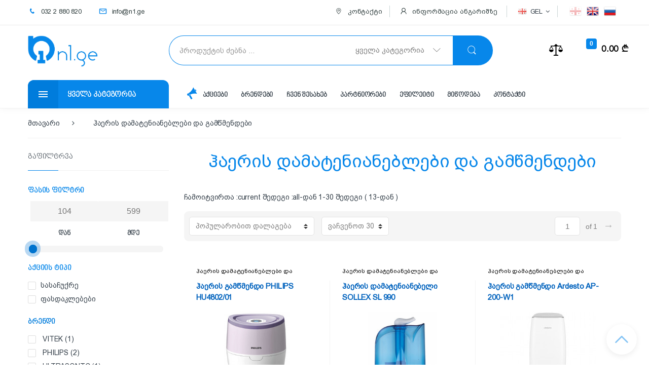

--- FILE ---
content_type: text/html; charset=UTF-8
request_url: https://www.n1.ge/Category/201/%E1%83%B0%E1%83%90%E1%83%94%E1%83%A0%E1%83%98%E1%83%A1%20%E1%83%93%E1%83%90%E1%83%9B%E1%83%90%E1%83%A2%E1%83%94%E1%83%9C%E1%83%98%E1%83%90%E1%83%9C%E1%83%94%E1%83%91%E1%83%9A%E1%83%94%E1%83%91%E1%83%98%20%E1%83%93%E1%83%90%20%E1%83%92%E1%83%90%E1%83%9B%E1%83%AC%E1%83%9B%E1%83%94%E1%83%9C%E1%83%93%E1%83%94%E1%83%91%E1%83%98
body_size: 39531
content:
<!DOCTYPE html>

<html lang="en-US" itemscope="itemscope" itemtype="http://schema.org/WebPage">

<head>

	<title>ჰაერის დამატენიანებლები და გამწმენდები</title>
	
	<meta name="csrf-token" content="0q2MPO9REGzyECLf15uqbvPoIOyI0ygxP7Vs0kmP">
	
	<meta charset="UTF-8" />
	
	<meta name="viewport" content="width=device-width, initial-scale=1" />
	
	<meta property="fb:app_id" content="966242223397117"/>
	<meta property="og:type" content="website" />

			<meta property="og:title" content="ჰაერის დამატენიანებლები და გამწმენდები" />
		<meta property="og:url" content="https://www.n1.ge/Category/201/ჰაერის_დამატენიანებლები_და_გამწმენდები" />
		<meta property="og:image" content="https://www.n1.ge/category_icons/89435b9614573a654.jpg" />
				<meta property="og:description" content="ონლაინ მაღაზია, სახლში მიტანის სერვისი, ონლაინ განვადება სახლიდან გაუსვლელად, ფართო არჩევანი, მომწოდებლის ოფიციალური გარანტია, ონლაინ კონსულტაცია, ტელევიზორები, მობილურები, ნოუთბუქები, PC კომპონენტები და აქსესუარები." />
				
		<meta name="description" content="ჰაერის დამატენიანებლები და გამწმენდები ონლაინ მაღაზია N1.ge-ში, სახლში მიტანის სერვისი, ონლაინ განვადება სახლიდან გაუსვლელად, ფართო არჩევანი, მომწოდებლის ოფიციალური გარანტია, ონლაინ კონსულტაცია." />
		
	<link rel="shortcut icon" href="https://www.n1.ge/assets/favicon.png">
	
	<link rel="stylesheet" type="text/css" href="https://www.n1.ge/assets/css/bootstrap.min.css" media="all" />
	<link rel="stylesheet" type="text/css" href="https://www.n1.ge/assets/css/font-awesome.min.css" media="all" />
	<link rel="stylesheet" type="text/css" href="https://www.n1.ge/assets/css/animate.min.css" media="all" />
	<link rel="stylesheet" type="text/css" href="https://www.n1.ge/assets/css/font-electro.css" media="all" />
	<link rel="stylesheet" type="text/css" href="https://www.n1.ge/assets/css/style.css" media="all" />
	<link rel="stylesheet" type="text/css" href="https://www.n1.ge/assets/css/colors/blue.min.css" media="all" />

	<link rel="stylesheet" type="text/css" href="https://www.n1.ge/assets/css/electro.css" media="all" />
	<link rel="stylesheet" type="text/css" href="https://www.n1.ge/assets/css/owl-carousel-new.css" media="all" />
	<link rel="stylesheet" type="text/css" href="https://www.n1.ge/assets/css/owl-carousel-theme-default.css" media="all" />
	<link rel="stylesheet" type="text/css" href="https://www.n1.ge/assets/css/fancybox.min.css" media="all" />
	<!--
	<link rel="stylesheet" type="text/css" href="https://www.n1.ge/assets/css/owl-carousel.css" media="all" />
	<link rel="stylesheet" type="text/css" href="https://www.n1.ge/assets/css/owl-carousel-style.css" media="all" />
	-->

	<script type="text/javascript" src="https://www.n1.ge/assets/js/jquery.min.js"></script>
	<script type="text/javascript" src="https://www.n1.ge/assets/js/jquery.ui.min.js"></script>
	<script type="text/javascript" src="https://www.n1.ge/assets/js/jquery.swipe.min.js"></script>
	<script type="text/javascript" src="https://www.n1.ge/assets/js/jq.mousewheel.min.js"></script>
	<script type="text/javascript" src="https://www.n1.ge/assets/js/letmechange.js"></script>
	<script type="text/javascript" src="https://www.n1.ge/assets/js/owl.carousel-2.min.js"></script>
	<script type="text/javascript" src="https://www.n1.ge/assets/js/fancybox.min.js"></script>

	<link rel="stylesheet" type="text/css" href="https://www.n1.ge/assets/css/magnify.css" media="all" />
	<script type="text/javascript" src="https://www.n1.ge/assets/js/magnify.js"></script>
	
</head>

<body class="left-sidebar">

	

	<!-- Global site tag (gtag.js) - Google Analytics -->
	<script async src="https://www.googletagmanager.com/gtag/js?id=UA-123031395-1"></script>
	<script>
	  window.dataLayer = window.dataLayer || [];
	  function gtag(){dataLayer.push(arguments);}
	  gtag('js', new Date());
	  gtag('config', 'UA-123031395-1');
	</script>


	

	
	<div class="fixed-header">
	
		<div class="fixed-header-content">
		
			<div class="container no-padding">
			
				<div class="row">

					<div class="col-xs-12 col-lg-3">
					
						<div class="vertical-menu col-md-3 hidden-xs hidden-sm">
						
							<div class="sidemenu-holder">
					
								<div class="header-logo">
			
									<a href="https://www.n1.ge/" class="header-logo-link">
										<img src="https://www.n1.ge/assets/n1ge.png">
									</a>
									
									<div class="fixed-header-phone">
									
										<a href="callto:0322880820">
											<i class="icon icon-phone main-color"></i>
											<span>032 2 880 820</span>
										</a>
										
									</div>
									
								</div>
					
							</div>
						
						</div>
						
					</div>
				
					<form class="navbar-search" method="get" action="https://www.n1.ge/Search">
						
						<div class="input-group">
							
							<input type="text" class="form-control search-field" dir="ltr" value="" name="keywords" placeholder="პროდუქტის ძებნა ..." autocomplete="off"/>

<ul class="search-box"></ul>

<div class="input-group-addon search-categories">

	<input type="hidden" class="costum-select-input-value" name="category" value="0"/>
	<input type="hidden" class="costum-select-input-value" name="id" value="0"/>
	<input type="hidden" class="costum-select-input-value" name="limit" value="30"/>
	<input type="hidden" class="costum-select-input-value" name="page" value="1"/>
	<input type="hidden" class="costum-select-input-value" name="orderby" value="false"/>
	<input type="text" class="costum-select-input" value="ყველა კატეგორია" data-value="0" readonly/>

	<div class="costum-select-container">
	
		<div class="costum-select-category-search">
			<input type="text" class="costum-select-category-search-input" maxlength="50" placeholder="____">
		</div>
		
		<ul class="costum-select costum-select-category-search-container">
		
			<li data-value="0">ყველა კატეგორია</li>

					
						
									
																				
																									<li data-value="311">ნაძვის ხეები
														
															
							</li>
																											<li data-value="329">საახალწლო აქსესუარები
														
															
							</li>
																											<li data-value="278">განათება
														
															
							</li>
																											<li data-value="313">მინის საწმენდი აპარატები
														
															
							</li>
																											<li data-value="283">ვაუჩერი
														
															
							</li>
																							
										
									
																				
																									<li data-value="56">ტელევიზორები
														
															
							</li>
																											<li data-value="111">მონიტორები
														
															
							</li>
																											<li data-value="321">ვიდეო კამერები
														
															
							</li>
																											<li data-value="112">პროექტორები
														
															
							</li>
																											<li data-value="86">აკუსტიკური სისტემები (დინამიკები)
														
															
							</li>
																											<li data-value="130">TV მიმღებები - ანტენები
														
															
							</li>
																											<li data-value="206">პროექტორის აქსესუარები
														
																																					<li data-value="207">პროექტორის ეკრანები</li>
																																																	<li data-value="208">პროექტორის საკიდები</li>
																																																	<li data-value="209">პრეზენტერი</li>
																																												
							</li>
																											<li data-value="210">ტელევიზორის საკიდები
														
															
							</li>
																											<li data-value="230">დრონები
														
															
							</li>
																																				
										
									
																				
																																						<li data-value="60">სარეცხი მანქანები
														
															
							</li>
																											<li data-value="59">მაცივრები
														
															
							</li>
																											<li data-value="276">მანქანის მაცივრები
														
															
							</li>
																											<li data-value="61">გაზქურები
														
															
							</li>
																											<li data-value="103">კონდიციონერები
														
															
							</li>
																											<li data-value="301">საშრობები: ელექტრო და ოთახის(სუშილკა)
														
															
							</li>
																											<li data-value="212">ჭურჭლის სარეცხი მანქანები
														
															
							</li>
																											<li data-value="193">ვენტილატორები
														
															
							</li>
																											<li data-value="199">წყლის გამაცხელებლები
														
															
							</li>
																											<li data-value="200">გაზის გამათბობლები
														
															
							</li>
																											<li data-value="223">ელექტრო გამათბობლები
														
															
							</li>
																											<li data-value="161">უთოები
														
															
							</li>
																											<li data-value="190">იატაკის სასწორი
														
															
							</li>
																											<li data-value="201">ჰაერის დამატენიანებლები და გამწმენდები
														
															
							</li>
																											<li data-value="202">ფანრები
														
															
							</li>
																											<li data-value="205">მტვერსასრუტები
														
															
							</li>
																											<li data-value="219">წყლის დისპენსერი
														
															
							</li>
																											<li data-value="231">ზეთის რადიატორები
														
															
							</li>
																											<li data-value="315">ცენტრალური გათბობა
														
																																					<li data-value="239">ცენტრალური გათბობის ქვაბები</li>
																																																	<li data-value="316">ცენტრალური გათბობის რადიატორები</li>
																																												
							</li>
																											<li data-value="240">გაზის დეტექტორები
														
															
							</li>
																											<li data-value="249">ორთქლით საწმენდები
														
															
							</li>
																											<li data-value="272">საყინულეები
														
															
							</li>
																											<li data-value="273">გამწოვები
														
															
							</li>
																											<li data-value="192">თმის ფენი
														
															
							</li>
																											<li data-value="274">ქსოვილის ტრიმერები
														
															
							</li>
																											<li data-value="281">ელექტრო წყლის გამაცხელებელი
														
															
							</li>
																											<li data-value="282">ჩასაშენებელი ზედა პანელი
														
															
							</li>
																											<li data-value="328">ჩასაშენებელი ღუმელები
														
															
							</li>
																											<li data-value="300">საუთაო მაგიდა
														
															
							</li>
																											<li data-value="297">საათები
														
															
							</li>
																											<li data-value="318">პოპკორნის აპარატები (ბატიბუტის აპარატი)
														
															
							</li>
																																				
										
									
																				
																									<li data-value="55">მობილურები
														
															
							</li>
																											<li data-value="109">ტაბლეტები
														
															
							</li>
																											<li data-value="308">სმარტ საათები
														
															
							</li>
																											<li data-value="317">სმარტფონის სტერილიზატორები
														
															
							</li>
																											<li data-value="143">სელფის მონოპოდები
														
															
							</li>
																											<li data-value="158">მობილურის ქეისები
														
															
							</li>
																											<li data-value="83">ყურსასმენები
														
															
							</li>
																											<li data-value="135">ტაბლეტის სამაგრები
														
															
							</li>
																											<li data-value="139">პორტატული დამტენები
														
															
							</li>
																											<li data-value="136">სმარტფონის სამაგრები
														
															
							</li>
																											<li data-value="140">მეხსიერების ბარათები
														
															
							</li>
																											<li data-value="213">დამტენები
														
															
							</li>
																																				
										
									
																				
																									<li data-value="331">თეთრეული
														
															
							</li>
																											<li data-value="332">საბანი
														
															
							</li>
																											<li data-value="336">გადასაფარებელი
														
															
							</li>
																											<li data-value="333">ბალიში
														
															
							</li>
																											<li data-value="334">პირსახოცი
														
															
							</li>
																											<li data-value="335">ხალათი
														
															
							</li>
																											<li data-value="337">კომპლექტები სასტუმროებისთვის
														
															
							</li>
																							
										
									
																				
																									<li data-value="58">ნოუთბუქები
														
															
							</li>
																											<li data-value="157">მონობლოკები All in One
														
															
							</li>
																																																					<li data-value="82">მაუსები
														
															
							</li>
																											<li data-value="88">კლავიატურები
														
															
							</li>
																											<li data-value="133">ნოუთბუქის გამაგრილებლები
														
															
							</li>
																											<li data-value="138">ნოუთბუქის დამტენები
														
															
							</li>
																											<li data-value="99">ნოუთბუქის ჩანთები, ზურგჩანთები და ჩიხოლები
														
															
							</li>
																											<li data-value="182">გარე მყარი დისკები
														
															
							</li>
																																				
										
									
																				
																									<li data-value="185">N1 PC
														
															
							</li>
																											<li data-value="90">დედა დაფა
														
															
							</li>
																											<li data-value="91">პროცესორები
														
															
							</li>
																											<li data-value="94">ოპერატიული მეხსიერებები
														
															
							</li>
																																								<li data-value="92">ვიდეო დაფები
														
															
							</li>
																											<li data-value="93">მყარი დისკები
														
															
							</li>
																											<li data-value="101">SSD - მეხსიერება
														
															
							</li>
																											<li data-value="95">კვების ბლოკები
														
															
							</li>
																											<li data-value="97">პროცესორის ქულერები
														
															
							</li>
																											<li data-value="98">ოპტიკური დისკის წამკითხველები
														
															
							</li>
																											<li data-value="96">ქეისები
														
															
							</li>
																											<li data-value="113">უწყვეტი კვების წყარო (UPS)
														
															
							</li>
																											<li data-value="309">UPS-ის აკუმულატორი
														
															
							</li>
																											<li data-value="149">გაგრილების სისტემები
														
															
							</li>
																																				
										
									
																				
																									<li data-value="195">კონსოლები
														
															
							</li>
																											<li data-value="196">მანიპულატორები
														
															
							</li>
																																				
										
									
																				
																									<li data-value="236">ჰოვერბორდები
														
															
							</li>
																											<li data-value="266">სათამაშოები
														
															
							</li>
																											<li data-value="312">სკუტერები და სკეიდბორდები
														
															
							</li>
																											<li data-value="324">ბატუტები
														
															
							</li>
																											<li data-value="325">საბავშვო ხალიჩები
														
															
							</li>
																																				
										
									
																				
																									<li data-value="115">პრინტერები
														
															
							</li>
																											<li data-value="114">კარტრიჯები
														
															
							</li>
																											<li data-value="320">ვიდეო სათვალთვალო კამერები
														
															
							</li>
																											<li data-value="241">IP ტელეფონები
														
															
							</li>
																											<li data-value="162">Wi-Fi როუტერები
														
															
							</li>
																											<li data-value="163">Wi-Fi ადაპტერები
														
															
							</li>
																											<li data-value="165">აქსეს პოინტები
														
															
							</li>
																																								<li data-value="183">დენის გამანაწილებლები
														
															
							</li>
																																				
										
									
																				
																									<li data-value="187">მობილურის და პლანშეტის აქსესუარები
														
																																																																																																																																																																										<li data-value="137">მანქანის დამტენები</li>
																																																															
							</li>
																											<li data-value="186">კომპიუტერის აქსესუარები
														
																																																																																														<li data-value="132">მიკროფონები</li>
																																																	<li data-value="131">ვებკამერები</li>
																																																	<li data-value="84">ფლეშ მეხსირებები</li>
																																																	<li data-value="184">მაუსის პედები</li>
																																												
							</li>
																											<li data-value="189">ნოუთბუქის აქსესუარები
														
																																																																																									
							</li>
																											<li data-value="188">სადენები, დამაგრძელებლები, გამანაწილებლები
														
																																					<li data-value="87">სადენები</li>
																																																	<li data-value="129">USB ჰაბები</li>
																																																																				<li data-value="211">უსადენო ადაპტერები</li>
																																												
							</li>
																																				
										
									
																				
																									<li data-value="264">ყველაფერი მოგზაურობისთვის
														
															
							</li>
																											<li data-value="322">ჰამაკები
														
															
							</li>
																											<li data-value="323">კარვები
														
															
							</li>
																											<li data-value="265">აუზები
														
															
							</li>
																											<li data-value="268">აუზის აქსესუარები
														
															
							</li>
																											<li data-value="269">საცურაო აქსესუარები
														
															
							</li>
																											<li data-value="326">ლუდის კასრები
														
															
							</li>
																											<li data-value="270">გასაბერი ავეჯი
														
															
							</li>
																											<li data-value="271">გასაბერი ნავები
														
															
							</li>
																																								<li data-value="307">მანქანის აქსესუარები
														
																																																								<li data-value="305">მანქანის ვიდეო რეგისტრატორი</li>
																																																	<li data-value="306">მანქანის უკანა ხედვის კამერა</li>
																																																	<li data-value="304">მანქანის კომპრესორი</li>
																																												
							</li>
																							
										
									
																				
																									<li data-value="66">ბლენდერები
														
															
							</li>
																											<li data-value="67">მიქსერი
														
															
							</li>
																											<li data-value="68">ყავის მადუღარა
														
															
							</li>
																											<li data-value="71">წვენსაწური
														
															
							</li>
																											<li data-value="72">სამზარეულოს კომბაინები
														
															
							</li>
																											<li data-value="74">ტოსტერები,  სენდვიჩმეიქერები, გრილები
														
															
							</li>
																											<li data-value="75">მიკროტალღური ღუმელები
														
															
							</li>
																											<li data-value="234">ელექტრო ღუმელები
														
															
							</li>
																											<li data-value="76">ჩოპერი
														
															
							</li>
																											<li data-value="77">მულტისახარშები
														
															
							</li>
																											<li data-value="78">ხორცსაკეპი მანქანები
														
															
							</li>
																											<li data-value="79">ჩაიდნები
														
															
							</li>
																											<li data-value="80">პურის საცხობი
														
															
							</li>
																											<li data-value="191">ყავის საფქვავი
														
															
							</li>
																											<li data-value="203">სამზარეულოს სასწორები
														
															
							</li>
																											<li data-value="220">ელექტრო ქურები
														
															
							</li>
																											<li data-value="221">ფრის აპარატი
														
															
							</li>
																											<li data-value="247">ჩირის აპარატი
														
															
							</li>
																											<li data-value="242">საკვები ნარჩენების გადამამუშავებელი
														
															
							</li>
																											<li data-value="243">აეროგრილები
														
															
							</li>
																											<li data-value="254">ბლინის ტაფა
														
															
							</li>
																											<li data-value="257">ვაფლის საცხობი
														
															
							</li>
																											<li data-value="314">კვერცხის მოსახარში
														
															
							</li>
																											<li data-value="260">მინი ბუფეტი
														
															
							</li>
																											<li data-value="262">მრავალფუნქციური საჭრელები
														
															
							</li>
																											<li data-value="263">ორთქლსახარშები
														
															
							</li>
																											<li data-value="275">ნაყინის აპარატები
														
															
							</li>
																																																																		<li data-value="295">სამზარეულოს აქსესუარები
														
																																					<li data-value="296">საპურე</li>
																																																	<li data-value="232">ჭურჭელი</li>
																																												
							</li>
																																				
										
									
																				
																									<li data-value="181">საბურღები, სახრახნისები და სადემონტაჟო ხელსაწყოები
														
																																					<li data-value="108">საბურღები (დრელი)</li>
																																																	<li data-value="107">პერფორატორები</li>
																																																	<li data-value="145">აკუმულატორიანი სახრახნისები</li>
																																																	<li data-value="144">სახრახნისები</li>
																																																	<li data-value="124">სადემონტაჟო ჩაქუჩები</li>
																																												
							</li>
																											<li data-value="180">სახეხი და პოლირების მანქანები
														
																																					<li data-value="146">რანდი (სალაშინი)</li>
																																																	<li data-value="123">პოლირების აპარატი</li>
																																																	<li data-value="116">სახეხი მანქანა</li>
																																												
							</li>
																											<li data-value="179">საჭრელი ხელსაწყოები
														
																																					<li data-value="150">ბეტონის არხმჭრელი</li>
																																																	<li data-value="142">მულტი საჭრელები</li>
																																																	<li data-value="120">ელექტრო მაკრატელი</li>
																																																	<li data-value="106">კუთხსახეხები (ბალგარკა)</li>
																																																	<li data-value="105">ბეწვა ხერხები (ლობზიკი)</li>
																																																	<li data-value="117">ხერხები</li>
																																																	<li data-value="141">ფრეზერები</li>
																																																	<li data-value="310">ბალახის საკრეჭი</li>
																																																	<li data-value="160">ბუჩქის საკრეჭი</li>
																																												
							</li>
																											<li data-value="177">საზომი ხელსაწყოები და დეტექტორები
														
																																					<li data-value="151">ციფრული თარაზო</li>
																																																	<li data-value="128">საზომი ლარტყა</li>
																																																	<li data-value="126">საზომი ხელსაწყოები</li>
																																																	<li data-value="125">დეტექტორები</li>
																																																	<li data-value="127">ნიველირები</li>
																																												
							</li>
																											<li data-value="178">სამაგრები და შტატივები
														
																																					<li data-value="155">სამაგრი მაგიდა</li>
																																																	<li data-value="118">სამშენებლო შტატივი</li>
																																																	<li data-value="152">ბურღის სამაგრი</li>
																																												
							</li>
																											<li data-value="238">ალუმინის კიბე
														
															
							</li>
																											<li data-value="121">ფენები
														
															
							</li>
																											<li data-value="122">სამშენებლო მტვერსასრუტები
														
															
							</li>
																											<li data-value="153">სამშენებლო მიქსერი
														
															
							</li>
																											<li data-value="154">მტვერის შემგროვებელი
														
															
							</li>
																											<li data-value="156">წნევით სარეცხი აპარატები
														
															
							</li>
																											<li data-value="237">სალესი
														
															
							</li>
																											<li data-value="119">საინსპექციო კამერა
														
															
							</li>
																											<li data-value="245">ქიმწმენდის აპარატები
														
															
							</li>
																											<li data-value="248">ტუმბოები
														
															
							</li>
																											<li data-value="250">შედუღების აპარატები და კემპი
														
															
							</li>
																											<li data-value="255">სამშენებლო ხელსაწყოების აქსესუარები
														
																																					<li data-value="280">სამშ. ინსტრუმენტების ელემენტის დამტენები</li>
																																																	<li data-value="279">სამშენებლო ხელსაწყოების ელემენტები</li>
																																																	<li data-value="285">ბურღები (სვერლო)</li>
																																																	<li data-value="286">გვირგვინი (კაკრონკა)</li>
																																																	<li data-value="287">ბურღი SDS Plus  - SDS MAX</li>
																																																	<li data-value="288">დარტყმითი ბურღები</li>
																																																	<li data-value="289">ბეწვა ხერხის პირები</li>
																																																	<li data-value="290">ხრახნდამჭერის პირები</li>
																																																	<li data-value="291">ხერხის პირები</li>
																																																	<li data-value="292">დისკები - ალმასის დისკები</li>
																																																	<li data-value="293">ცირკულარული ხერხის პირები</li>
																																																	<li data-value="294">ფრეზის პირები</li>
																																												
							</li>
																											<li data-value="256">რკინა-ბეტონის საჭრელი
														
															
							</li>
																											<li data-value="258">ასფალტისა და ბეტონის საჭრელი დისკები
														
															
							</li>
																											<li data-value="252">KARCHER აქსესუარები
														
																																					<li data-value="253">მტვერსასრუტის ტომრები</li>
																																																	<li data-value="251">ჭავლური მილები</li>
																																												
							</li>
																											<li data-value="284">შესაწამლი აპარატი
														
															
							</li>
																																				
										
									
																				
																									<li data-value="215">ქალის
														
																																					<li data-value="217">თმის დასახვევები</li>
																																																																				<li data-value="222">თმის უთოები</li>
																																																	<li data-value="225">ეპილატორი</li>
																																																																																							<li data-value="259">ფრჩხილების მოვლა</li>
																																																	<li data-value="261">შილაკის აპარატები</li>
																																												
							</li>
																											<li data-value="216">კაცის
														
																																					<li data-value="218">წვერსაპარსები</li>
																																																	<li data-value="226">თმის საკრეჭები</li>
																																																	<li data-value="227">ტრიმერები</li>
																																												
							</li>
																											<li data-value="299">სამედიცინო საშუალებები
														
															
							</li>
																																				
									</ul>
		
	</div>
	
</div>

<div class="input-group-btn">
	
	<button type="submit" class="btn btn-secondary"><i class="ec ec-search"></i></button>

</div>							
						</div>
						
					</form>
					
					<ul class="navbar-mini-cart navbar-nav animate-dropdown nav pull-right flip">
					
						<li class="nav-item dropdown">
						
							<link rel="stylesheet" href="https://www.n1.ge/assets/css/scroll.new.css">
<script type="text/javascript" src="https://www.n1.ge/assets/js/jq.scroll.new.min.js"></script>
<a href="https://www.n1.ge/checkout" class="nav-link" data-toggle="dropdown">
	
	<i class="ec ec-shopping-bag"></i>
	<span class="cart-items-count count">0</span>
	<span class="cart-items-total-price total-price"><span class="amount">0.00 a</span></span>

</a>

<ul class="dropdown-menu dropdown-menu-mini-cart">

	<li>
		<div class="widget_shopping_cart_content basket-scroll">

			<ul class="cart_list product_list_widget">

								<div class="basket-empty-message">თქვენი კალათა ცარიელია</div>
				
			</ul>

		</div>
	
		<div class="mini-cart-buttons">
					</div>

	</li>
	
</ul>							
						</li>
						
					</ul>

					<ul class="navbar-compare nav navbar-nav pull-right flip">
						
						<li class="nav-item">
							
							<a href="https://www.n1.ge/Compare" class="nav-link"><i class="ec ec-compare"></i></a>
						
						</li>
						
					</ul>
					
				</div>

			</div>
		
		</div>
	
	</div>

	<div id="page" class="hfeed site">
<div class="top-bar">
	<div class="container no-padding">
		<div class="col-xs-12 col-sm-5 top-bar-info">
			<nav>
				<ul id="menu-top-bar-left" class="nav nav-inline pull-left animate-dropdown flip">
					<li class="menu-item">
						<a href="callto:0322880820">
							<i class="icon icon-phone main-color"></i>
							<span>032 2 880 820</span>
						</a>
					</li>
					<li class="menu-item">
						<a href=mailto:info@n1.ge">
							<i class="icon icon-mail main-color"></i>
							<span>info@n1.ge</span>
						</a>
					</li>
				</ul>
			</nav>
		</div>
		<div class="col-xs-12 col-sm-7 top-bar-info">
			<nav class="lang-bar-nav">
				<ul id="menu-top-bar-right" class="nav nav-inline pull-right animate-dropdown flip f-medium lang-bar">
					<li data-lang="ge"
												 class="current-lang"
												>
						<a href="/ChangeLanguage/ge"></a>
					</li>
					<li data-lang="en"
												>
						<a href="/ChangeLanguage/en"></a>
					</li>
					<li data-lang="ru"
												>
						<a href="/ChangeLanguage/ru"></a>
					</li>
				</ul>
			</nav>
			<nav class="currency-bar-nav">
				<ul id="menu-top-bar-right" class="nav nav-inline pull-right animate-dropdown flip f-medium lang-bar">
					<div class="bar-active-currency" data-flag="GEL">GEL<i class="fa fa-angle-down"></i>
						<div class="bar-currencies">
						
							<a href="/ChangeCurrency/GEL" data-flag="GEL"
														 class="bar-currency-active"
														>GEL</a>
							
							<a href="/ChangeCurrency/USD" data-flag="USD"
														>USD</a>
							
							<a href="/ChangeCurrency/EUR" data-flag="EUR"
														>EUR</a>
							
							<a href="/ChangeCurrency/RUB" data-flag="RUB"
														>RUB</a>
							
						</div>
					</div>
				</ul>
			</nav>
			<nav>
				<ul id="menu-top-bar-right" class="nav nav-inline pull-right animate-dropdown flip">
					<li class="menu-item">
						<a href="/contact">
							<i class="icon icon-map-pointer"></i>
							<span>კონტაქტი</span>
						</a>
					</li>
					<li class="menu-item show-account-dropdown">
						<a href="/account/profile">
							<i class="icon icon-user"></i>
							<span>ინფორმაცია ანგარიშზე</span>
						</a>
											</li>
									</ul>
			</nav>
		</div>
	</div>
</div>
<div class="mobile-masthead">
	<a class="masthead-logo" href="/"></a>
	<div class="toggle-masthead"></div>
</div>
<header id="masthead" class="site-header header-v1">

	<div class="container no-padding">
	
		<div class="row">

			<div class="header-logo">
			
				<a href="https://www.n1.ge/" class="header-logo-link">
					<img src="https://www.n1.ge/assets/n1ge.png">
				</a>
				
			</div>

			<form class="navbar-search" method="get" action="https://www.n1.ge/Search">
				
				<div class="input-group">
					
					<input type="text" class="form-control search-field" dir="ltr" value="" name="keywords" placeholder="პროდუქტის ძებნა ..." autocomplete="off"/>

<ul class="search-box"></ul>

<div class="input-group-addon search-categories">

	<input type="hidden" class="costum-select-input-value" name="category" value="0"/>
	<input type="hidden" class="costum-select-input-value" name="id" value="0"/>
	<input type="hidden" class="costum-select-input-value" name="limit" value="30"/>
	<input type="hidden" class="costum-select-input-value" name="page" value="1"/>
	<input type="hidden" class="costum-select-input-value" name="orderby" value="false"/>
	<input type="text" class="costum-select-input" value="ყველა კატეგორია" data-value="0" readonly/>

	<div class="costum-select-container">
	
		<div class="costum-select-category-search">
			<input type="text" class="costum-select-category-search-input" maxlength="50" placeholder="____">
		</div>
		
		<ul class="costum-select costum-select-category-search-container">
		
			<li data-value="0">ყველა კატეგორია</li>

					
						
									
																				
																									<li data-value="311">ნაძვის ხეები
														
															
							</li>
																											<li data-value="329">საახალწლო აქსესუარები
														
															
							</li>
																											<li data-value="278">განათება
														
															
							</li>
																											<li data-value="313">მინის საწმენდი აპარატები
														
															
							</li>
																											<li data-value="283">ვაუჩერი
														
															
							</li>
																							
										
									
																				
																									<li data-value="56">ტელევიზორები
														
															
							</li>
																											<li data-value="111">მონიტორები
														
															
							</li>
																											<li data-value="321">ვიდეო კამერები
														
															
							</li>
																											<li data-value="112">პროექტორები
														
															
							</li>
																											<li data-value="86">აკუსტიკური სისტემები (დინამიკები)
														
															
							</li>
																											<li data-value="130">TV მიმღებები - ანტენები
														
															
							</li>
																											<li data-value="206">პროექტორის აქსესუარები
														
																																					<li data-value="207">პროექტორის ეკრანები</li>
																																																	<li data-value="208">პროექტორის საკიდები</li>
																																																	<li data-value="209">პრეზენტერი</li>
																																												
							</li>
																											<li data-value="210">ტელევიზორის საკიდები
														
															
							</li>
																											<li data-value="230">დრონები
														
															
							</li>
																																				
										
									
																				
																																						<li data-value="60">სარეცხი მანქანები
														
															
							</li>
																											<li data-value="59">მაცივრები
														
															
							</li>
																											<li data-value="276">მანქანის მაცივრები
														
															
							</li>
																											<li data-value="61">გაზქურები
														
															
							</li>
																											<li data-value="103">კონდიციონერები
														
															
							</li>
																											<li data-value="301">საშრობები: ელექტრო და ოთახის(სუშილკა)
														
															
							</li>
																											<li data-value="212">ჭურჭლის სარეცხი მანქანები
														
															
							</li>
																											<li data-value="193">ვენტილატორები
														
															
							</li>
																											<li data-value="199">წყლის გამაცხელებლები
														
															
							</li>
																											<li data-value="200">გაზის გამათბობლები
														
															
							</li>
																											<li data-value="223">ელექტრო გამათბობლები
														
															
							</li>
																											<li data-value="161">უთოები
														
															
							</li>
																											<li data-value="190">იატაკის სასწორი
														
															
							</li>
																											<li data-value="201">ჰაერის დამატენიანებლები და გამწმენდები
														
															
							</li>
																											<li data-value="202">ფანრები
														
															
							</li>
																											<li data-value="205">მტვერსასრუტები
														
															
							</li>
																											<li data-value="219">წყლის დისპენსერი
														
															
							</li>
																											<li data-value="231">ზეთის რადიატორები
														
															
							</li>
																											<li data-value="315">ცენტრალური გათბობა
														
																																					<li data-value="239">ცენტრალური გათბობის ქვაბები</li>
																																																	<li data-value="316">ცენტრალური გათბობის რადიატორები</li>
																																												
							</li>
																											<li data-value="240">გაზის დეტექტორები
														
															
							</li>
																											<li data-value="249">ორთქლით საწმენდები
														
															
							</li>
																											<li data-value="272">საყინულეები
														
															
							</li>
																											<li data-value="273">გამწოვები
														
															
							</li>
																											<li data-value="192">თმის ფენი
														
															
							</li>
																											<li data-value="274">ქსოვილის ტრიმერები
														
															
							</li>
																											<li data-value="281">ელექტრო წყლის გამაცხელებელი
														
															
							</li>
																											<li data-value="282">ჩასაშენებელი ზედა პანელი
														
															
							</li>
																											<li data-value="328">ჩასაშენებელი ღუმელები
														
															
							</li>
																											<li data-value="300">საუთაო მაგიდა
														
															
							</li>
																											<li data-value="297">საათები
														
															
							</li>
																											<li data-value="318">პოპკორნის აპარატები (ბატიბუტის აპარატი)
														
															
							</li>
																																				
										
									
																				
																									<li data-value="55">მობილურები
														
															
							</li>
																											<li data-value="109">ტაბლეტები
														
															
							</li>
																											<li data-value="308">სმარტ საათები
														
															
							</li>
																											<li data-value="317">სმარტფონის სტერილიზატორები
														
															
							</li>
																											<li data-value="143">სელფის მონოპოდები
														
															
							</li>
																											<li data-value="158">მობილურის ქეისები
														
															
							</li>
																											<li data-value="83">ყურსასმენები
														
															
							</li>
																											<li data-value="135">ტაბლეტის სამაგრები
														
															
							</li>
																											<li data-value="139">პორტატული დამტენები
														
															
							</li>
																											<li data-value="136">სმარტფონის სამაგრები
														
															
							</li>
																											<li data-value="140">მეხსიერების ბარათები
														
															
							</li>
																											<li data-value="213">დამტენები
														
															
							</li>
																																				
										
									
																				
																									<li data-value="331">თეთრეული
														
															
							</li>
																											<li data-value="332">საბანი
														
															
							</li>
																											<li data-value="336">გადასაფარებელი
														
															
							</li>
																											<li data-value="333">ბალიში
														
															
							</li>
																											<li data-value="334">პირსახოცი
														
															
							</li>
																											<li data-value="335">ხალათი
														
															
							</li>
																											<li data-value="337">კომპლექტები სასტუმროებისთვის
														
															
							</li>
																							
										
									
																				
																									<li data-value="58">ნოუთბუქები
														
															
							</li>
																											<li data-value="157">მონობლოკები All in One
														
															
							</li>
																																																					<li data-value="82">მაუსები
														
															
							</li>
																											<li data-value="88">კლავიატურები
														
															
							</li>
																											<li data-value="133">ნოუთბუქის გამაგრილებლები
														
															
							</li>
																											<li data-value="138">ნოუთბუქის დამტენები
														
															
							</li>
																											<li data-value="99">ნოუთბუქის ჩანთები, ზურგჩანთები და ჩიხოლები
														
															
							</li>
																											<li data-value="182">გარე მყარი დისკები
														
															
							</li>
																																				
										
									
																				
																									<li data-value="185">N1 PC
														
															
							</li>
																											<li data-value="90">დედა დაფა
														
															
							</li>
																											<li data-value="91">პროცესორები
														
															
							</li>
																											<li data-value="94">ოპერატიული მეხსიერებები
														
															
							</li>
																																								<li data-value="92">ვიდეო დაფები
														
															
							</li>
																											<li data-value="93">მყარი დისკები
														
															
							</li>
																											<li data-value="101">SSD - მეხსიერება
														
															
							</li>
																											<li data-value="95">კვების ბლოკები
														
															
							</li>
																											<li data-value="97">პროცესორის ქულერები
														
															
							</li>
																											<li data-value="98">ოპტიკური დისკის წამკითხველები
														
															
							</li>
																											<li data-value="96">ქეისები
														
															
							</li>
																											<li data-value="113">უწყვეტი კვების წყარო (UPS)
														
															
							</li>
																											<li data-value="309">UPS-ის აკუმულატორი
														
															
							</li>
																											<li data-value="149">გაგრილების სისტემები
														
															
							</li>
																																				
										
									
																				
																									<li data-value="195">კონსოლები
														
															
							</li>
																											<li data-value="196">მანიპულატორები
														
															
							</li>
																																				
										
									
																				
																									<li data-value="236">ჰოვერბორდები
														
															
							</li>
																											<li data-value="266">სათამაშოები
														
															
							</li>
																											<li data-value="312">სკუტერები და სკეიდბორდები
														
															
							</li>
																											<li data-value="324">ბატუტები
														
															
							</li>
																											<li data-value="325">საბავშვო ხალიჩები
														
															
							</li>
																																				
										
									
																				
																									<li data-value="115">პრინტერები
														
															
							</li>
																											<li data-value="114">კარტრიჯები
														
															
							</li>
																											<li data-value="320">ვიდეო სათვალთვალო კამერები
														
															
							</li>
																											<li data-value="241">IP ტელეფონები
														
															
							</li>
																											<li data-value="162">Wi-Fi როუტერები
														
															
							</li>
																											<li data-value="163">Wi-Fi ადაპტერები
														
															
							</li>
																											<li data-value="165">აქსეს პოინტები
														
															
							</li>
																																								<li data-value="183">დენის გამანაწილებლები
														
															
							</li>
																																				
										
									
																				
																									<li data-value="187">მობილურის და პლანშეტის აქსესუარები
														
																																																																																																																																																																										<li data-value="137">მანქანის დამტენები</li>
																																																															
							</li>
																											<li data-value="186">კომპიუტერის აქსესუარები
														
																																																																																														<li data-value="132">მიკროფონები</li>
																																																	<li data-value="131">ვებკამერები</li>
																																																	<li data-value="84">ფლეშ მეხსირებები</li>
																																																	<li data-value="184">მაუსის პედები</li>
																																												
							</li>
																											<li data-value="189">ნოუთბუქის აქსესუარები
														
																																																																																									
							</li>
																											<li data-value="188">სადენები, დამაგრძელებლები, გამანაწილებლები
														
																																					<li data-value="87">სადენები</li>
																																																	<li data-value="129">USB ჰაბები</li>
																																																																				<li data-value="211">უსადენო ადაპტერები</li>
																																												
							</li>
																																				
										
									
																				
																									<li data-value="264">ყველაფერი მოგზაურობისთვის
														
															
							</li>
																											<li data-value="322">ჰამაკები
														
															
							</li>
																											<li data-value="323">კარვები
														
															
							</li>
																											<li data-value="265">აუზები
														
															
							</li>
																											<li data-value="268">აუზის აქსესუარები
														
															
							</li>
																											<li data-value="269">საცურაო აქსესუარები
														
															
							</li>
																											<li data-value="326">ლუდის კასრები
														
															
							</li>
																											<li data-value="270">გასაბერი ავეჯი
														
															
							</li>
																											<li data-value="271">გასაბერი ნავები
														
															
							</li>
																																								<li data-value="307">მანქანის აქსესუარები
														
																																																								<li data-value="305">მანქანის ვიდეო რეგისტრატორი</li>
																																																	<li data-value="306">მანქანის უკანა ხედვის კამერა</li>
																																																	<li data-value="304">მანქანის კომპრესორი</li>
																																												
							</li>
																							
										
									
																				
																									<li data-value="66">ბლენდერები
														
															
							</li>
																											<li data-value="67">მიქსერი
														
															
							</li>
																											<li data-value="68">ყავის მადუღარა
														
															
							</li>
																											<li data-value="71">წვენსაწური
														
															
							</li>
																											<li data-value="72">სამზარეულოს კომბაინები
														
															
							</li>
																											<li data-value="74">ტოსტერები,  სენდვიჩმეიქერები, გრილები
														
															
							</li>
																											<li data-value="75">მიკროტალღური ღუმელები
														
															
							</li>
																											<li data-value="234">ელექტრო ღუმელები
														
															
							</li>
																											<li data-value="76">ჩოპერი
														
															
							</li>
																											<li data-value="77">მულტისახარშები
														
															
							</li>
																											<li data-value="78">ხორცსაკეპი მანქანები
														
															
							</li>
																											<li data-value="79">ჩაიდნები
														
															
							</li>
																											<li data-value="80">პურის საცხობი
														
															
							</li>
																											<li data-value="191">ყავის საფქვავი
														
															
							</li>
																											<li data-value="203">სამზარეულოს სასწორები
														
															
							</li>
																											<li data-value="220">ელექტრო ქურები
														
															
							</li>
																											<li data-value="221">ფრის აპარატი
														
															
							</li>
																											<li data-value="247">ჩირის აპარატი
														
															
							</li>
																											<li data-value="242">საკვები ნარჩენების გადამამუშავებელი
														
															
							</li>
																											<li data-value="243">აეროგრილები
														
															
							</li>
																											<li data-value="254">ბლინის ტაფა
														
															
							</li>
																											<li data-value="257">ვაფლის საცხობი
														
															
							</li>
																											<li data-value="314">კვერცხის მოსახარში
														
															
							</li>
																											<li data-value="260">მინი ბუფეტი
														
															
							</li>
																											<li data-value="262">მრავალფუნქციური საჭრელები
														
															
							</li>
																											<li data-value="263">ორთქლსახარშები
														
															
							</li>
																											<li data-value="275">ნაყინის აპარატები
														
															
							</li>
																																																																		<li data-value="295">სამზარეულოს აქსესუარები
														
																																					<li data-value="296">საპურე</li>
																																																	<li data-value="232">ჭურჭელი</li>
																																												
							</li>
																																				
										
									
																				
																									<li data-value="181">საბურღები, სახრახნისები და სადემონტაჟო ხელსაწყოები
														
																																					<li data-value="108">საბურღები (დრელი)</li>
																																																	<li data-value="107">პერფორატორები</li>
																																																	<li data-value="145">აკუმულატორიანი სახრახნისები</li>
																																																	<li data-value="144">სახრახნისები</li>
																																																	<li data-value="124">სადემონტაჟო ჩაქუჩები</li>
																																												
							</li>
																											<li data-value="180">სახეხი და პოლირების მანქანები
														
																																					<li data-value="146">რანდი (სალაშინი)</li>
																																																	<li data-value="123">პოლირების აპარატი</li>
																																																	<li data-value="116">სახეხი მანქანა</li>
																																												
							</li>
																											<li data-value="179">საჭრელი ხელსაწყოები
														
																																					<li data-value="150">ბეტონის არხმჭრელი</li>
																																																	<li data-value="142">მულტი საჭრელები</li>
																																																	<li data-value="120">ელექტრო მაკრატელი</li>
																																																	<li data-value="106">კუთხსახეხები (ბალგარკა)</li>
																																																	<li data-value="105">ბეწვა ხერხები (ლობზიკი)</li>
																																																	<li data-value="117">ხერხები</li>
																																																	<li data-value="141">ფრეზერები</li>
																																																	<li data-value="310">ბალახის საკრეჭი</li>
																																																	<li data-value="160">ბუჩქის საკრეჭი</li>
																																												
							</li>
																											<li data-value="177">საზომი ხელსაწყოები და დეტექტორები
														
																																					<li data-value="151">ციფრული თარაზო</li>
																																																	<li data-value="128">საზომი ლარტყა</li>
																																																	<li data-value="126">საზომი ხელსაწყოები</li>
																																																	<li data-value="125">დეტექტორები</li>
																																																	<li data-value="127">ნიველირები</li>
																																												
							</li>
																											<li data-value="178">სამაგრები და შტატივები
														
																																					<li data-value="155">სამაგრი მაგიდა</li>
																																																	<li data-value="118">სამშენებლო შტატივი</li>
																																																	<li data-value="152">ბურღის სამაგრი</li>
																																												
							</li>
																											<li data-value="238">ალუმინის კიბე
														
															
							</li>
																											<li data-value="121">ფენები
														
															
							</li>
																											<li data-value="122">სამშენებლო მტვერსასრუტები
														
															
							</li>
																											<li data-value="153">სამშენებლო მიქსერი
														
															
							</li>
																											<li data-value="154">მტვერის შემგროვებელი
														
															
							</li>
																											<li data-value="156">წნევით სარეცხი აპარატები
														
															
							</li>
																											<li data-value="237">სალესი
														
															
							</li>
																											<li data-value="119">საინსპექციო კამერა
														
															
							</li>
																											<li data-value="245">ქიმწმენდის აპარატები
														
															
							</li>
																											<li data-value="248">ტუმბოები
														
															
							</li>
																											<li data-value="250">შედუღების აპარატები და კემპი
														
															
							</li>
																											<li data-value="255">სამშენებლო ხელსაწყოების აქსესუარები
														
																																					<li data-value="280">სამშ. ინსტრუმენტების ელემენტის დამტენები</li>
																																																	<li data-value="279">სამშენებლო ხელსაწყოების ელემენტები</li>
																																																	<li data-value="285">ბურღები (სვერლო)</li>
																																																	<li data-value="286">გვირგვინი (კაკრონკა)</li>
																																																	<li data-value="287">ბურღი SDS Plus  - SDS MAX</li>
																																																	<li data-value="288">დარტყმითი ბურღები</li>
																																																	<li data-value="289">ბეწვა ხერხის პირები</li>
																																																	<li data-value="290">ხრახნდამჭერის პირები</li>
																																																	<li data-value="291">ხერხის პირები</li>
																																																	<li data-value="292">დისკები - ალმასის დისკები</li>
																																																	<li data-value="293">ცირკულარული ხერხის პირები</li>
																																																	<li data-value="294">ფრეზის პირები</li>
																																												
							</li>
																											<li data-value="256">რკინა-ბეტონის საჭრელი
														
															
							</li>
																											<li data-value="258">ასფალტისა და ბეტონის საჭრელი დისკები
														
															
							</li>
																											<li data-value="252">KARCHER აქსესუარები
														
																																					<li data-value="253">მტვერსასრუტის ტომრები</li>
																																																	<li data-value="251">ჭავლური მილები</li>
																																												
							</li>
																											<li data-value="284">შესაწამლი აპარატი
														
															
							</li>
																																				
										
									
																				
																									<li data-value="215">ქალის
														
																																					<li data-value="217">თმის დასახვევები</li>
																																																																				<li data-value="222">თმის უთოები</li>
																																																	<li data-value="225">ეპილატორი</li>
																																																																																							<li data-value="259">ფრჩხილების მოვლა</li>
																																																	<li data-value="261">შილაკის აპარატები</li>
																																												
							</li>
																											<li data-value="216">კაცის
														
																																					<li data-value="218">წვერსაპარსები</li>
																																																	<li data-value="226">თმის საკრეჭები</li>
																																																	<li data-value="227">ტრიმერები</li>
																																												
							</li>
																											<li data-value="299">სამედიცინო საშუალებები
														
															
							</li>
																																				
									</ul>
		
	</div>
	
</div>

<div class="input-group-btn">
	
	<button type="submit" class="btn btn-secondary"><i class="ec ec-search"></i></button>

</div>					
				</div>
				
			</form>
			
			<ul class="navbar-mini-cart navbar-nav animate-dropdown nav pull-right flip">
			
				<li class="nav-item dropdown">
				
					<link rel="stylesheet" href="https://www.n1.ge/assets/css/scroll.new.css">
<script type="text/javascript" src="https://www.n1.ge/assets/js/jq.scroll.new.min.js"></script>
<a href="https://www.n1.ge/checkout" class="nav-link" data-toggle="dropdown">
	
	<i class="ec ec-shopping-bag"></i>
	<span class="cart-items-count count">0</span>
	<span class="cart-items-total-price total-price"><span class="amount">0.00 a</span></span>

</a>

<ul class="dropdown-menu dropdown-menu-mini-cart">

	<li>
		<div class="widget_shopping_cart_content basket-scroll">

			<ul class="cart_list product_list_widget">

								<div class="basket-empty-message">თქვენი კალათა ცარიელია</div>
				
			</ul>

		</div>
	
		<div class="mini-cart-buttons">
					</div>

	</li>
	
</ul>					
				</li>
				
			</ul>

			<ul class="navbar-compare nav navbar-nav pull-right flip">
				
				<li class="nav-item">
					
					<a href="https://www.n1.ge/Compare" class="nav-link"><i class="ec ec-compare"></i></a>
				
				</li>
				
			</ul>
			
		</div>

		<div class="row">
		
			<div class="col-xs-12 col-lg-3">
			
				<div class="vertical-menu col-md-3 hidden-xs hidden-sm">
				
					<div class="sidemenu-holder">
			
						<div class="navigation">
			
							<div class="head"><i class="fa fa-list-ul"></i>ყველა კატეგორია</div>
						
							<div class="custom-nav">
							
								<ul>
								
																		<li class="custom-nav-icon-main">
									
																				<a class="custom-nav-icon" href="https://www.n1.ge/Category/277/სახლი და სილამაზე">
											<div class="custom-nav-middle">
												<!--<img src="https://www.n1.ge/categoryThumb/50/b9495d2f0fdc18b65.jpg">-->
											</div>
										</a>
																				
										<a class="custom-nav-a" href="https://www.n1.ge/Category/277/სახლი და სილამაზე">სახლი და სილამაზე</a>
										
																				<div class="show-sub-mobile"></div>
										<ul class="custom-nav-sub custom-nav-ul-hidden">
											
																						<li>
												
																								<a class="custom-nav-icon" href="https://www.n1.ge/Category/311/ნაძვის ხეები">
													<div class="custom-nav-middle">
														<!--<img src="https://www.n1.ge/categoryThumb/100/60cc5fcbac9b6ae84.jpg">-->
													</div>
												</a>
																								
												<a href="https://www.n1.ge/Category/311/ნაძვის ხეები">ნაძვის ხეები</a>
										
																							</li>
																						<li>
												
																								
												<a href="https://www.n1.ge/Category/329/საახალწლო აქსესუარები">საახალწლო აქსესუარები</a>
										
																							</li>
																						<li>
												
																								<a class="custom-nav-icon" href="https://www.n1.ge/Category/278/განათება">
													<div class="custom-nav-middle">
														<!--<img src="https://www.n1.ge/categoryThumb/100/6a1b5d2f108834e32.PNG">-->
													</div>
												</a>
																								
												<a href="https://www.n1.ge/Category/278/განათება">განათება</a>
										
																							</li>
																						<li>
												
																								<a class="custom-nav-icon" href="https://www.n1.ge/Category/313/მინის საწმენდი აპარატები">
													<div class="custom-nav-middle">
														<!--<img src="https://www.n1.ge/categoryThumb/100/6cd86013ceb32798a.png">-->
													</div>
												</a>
																								
												<a href="https://www.n1.ge/Category/313/მინის საწმენდი აპარატები">მინის საწმენდი აპარატები</a>
										
																							</li>
																						<li>
												
																								<a class="custom-nav-icon" href="https://www.n1.ge/Category/283/ვაუჩერი">
													<div class="custom-nav-middle">
														<!--<img src="https://www.n1.ge/categoryThumb/100/fa145e62216b92d92.png">-->
													</div>
												</a>
																								
												<a href="https://www.n1.ge/Category/283/ვაუჩერი">ვაუჩერი</a>
										
																							</li>
																						
										</ul>
																				
									</li>
																		<li class="custom-nav-icon-main">
									
																				<a class="custom-nav-icon" href="https://www.n1.ge/Category/168/TV - ვიდეო - აუდიო">
											<div class="custom-nav-middle">
												<!--<img src="https://www.n1.ge/categoryThumb/50/dc055b3dd4f166560.png">-->
											</div>
										</a>
																				
										<a class="custom-nav-a" href="https://www.n1.ge/Category/168/TV - ვიდეო - აუდიო">TV - ვიდეო - აუდიო</a>
										
																				<div class="show-sub-mobile"></div>
										<ul class="custom-nav-sub custom-nav-ul-hidden">
											
																						<li>
												
																								<a class="custom-nav-icon" href="https://www.n1.ge/Category/56/ტელევიზორები">
													<div class="custom-nav-middle">
														<!--<img src="https://www.n1.ge/categoryThumb/100/591d5b3e137c1e835.jpg">-->
													</div>
												</a>
																								
												<a href="https://www.n1.ge/Category/56/ტელევიზორები">ტელევიზორები</a>
										
																							</li>
																						<li>
												
																								<a class="custom-nav-icon" href="https://www.n1.ge/Category/111/მონიტორები">
													<div class="custom-nav-middle">
														<!--<img src="https://www.n1.ge/categoryThumb/100/f9df5b61b667b131c.jpg">-->
													</div>
												</a>
																								
												<a href="https://www.n1.ge/Category/111/მონიტორები">მონიტორები</a>
										
																							</li>
																						<li>
												
																								<a class="custom-nav-icon" href="https://www.n1.ge/Category/321/ვიდეო კამერები">
													<div class="custom-nav-middle">
														<!--<img src="https://www.n1.ge/categoryThumb/100/e5b3608a9a7dee005.jpg">-->
													</div>
												</a>
																								
												<a href="https://www.n1.ge/Category/321/ვიდეო კამერები">ვიდეო კამერები</a>
										
																							</li>
																						<li>
												
																								<a class="custom-nav-icon" href="https://www.n1.ge/Category/112/პროექტორები">
													<div class="custom-nav-middle">
														<!--<img src="https://www.n1.ge/categoryThumb/100/0c9e5b3e145062b1e.jpg">-->
													</div>
												</a>
																								
												<a href="https://www.n1.ge/Category/112/პროექტორები">პროექტორები</a>
										
																							</li>
																						<li>
												
																								<a class="custom-nav-icon" href="https://www.n1.ge/Category/86/აკუსტიკური სისტემები (დინამიკები)">
													<div class="custom-nav-middle">
														<!--<img src="https://www.n1.ge/categoryThumb/100/ce775b3e14a344b08.jpg">-->
													</div>
												</a>
																								
												<a href="https://www.n1.ge/Category/86/აკუსტიკური სისტემები (დინამიკები)">აკუსტიკური სისტემები (დინამიკები)</a>
										
																							</li>
																						<li>
												
																								<a class="custom-nav-icon" href="https://www.n1.ge/Category/130/TV მიმღებები - ანტენები">
													<div class="custom-nav-middle">
														<!--<img src="https://www.n1.ge/categoryThumb/100/5b2d5b3e14cbe37d0.jpg">-->
													</div>
												</a>
																								
												<a href="https://www.n1.ge/Category/130/TV მიმღებები - ანტენები">TV მიმღებები - ანტენები</a>
										
																							</li>
																						<li>
												
																								<a class="custom-nav-icon" href="https://www.n1.ge/Category/206/პროექტორის აქსესუარები">
													<div class="custom-nav-middle">
														<!--<img src="https://www.n1.ge/categoryThumb/100/0a885bc439c842760.jpg">-->
													</div>
												</a>
																								
												<a href="https://www.n1.ge/Category/206/პროექტორის აქსესუარები">პროექტორის აქსესუარები</a>
										
																								<div class="show-sub-mobile"></div>
												<ul class="custom-nav-subin custom-nav-ul-hidden">
													
																										<li>
														
																												<a class="custom-nav-icon" href="https://www.n1.ge/Category/207/პროექტორის ეკრანები">
															<div class="custom-nav-middle">
																<!--<img src="https://www.n1.ge/categoryThumb/100/c6ef5bc480a210daa.jpg">-->
															</div>
														</a>
																												
														<a href="https://www.n1.ge/Category/207/პროექტორის ეკრანები">პროექტორის ეკრანები</a>
												
													</li>
																										<li>
														
																												<a class="custom-nav-icon" href="https://www.n1.ge/Category/208/პროექტორის საკიდები">
															<div class="custom-nav-middle">
																<!--<img src="https://www.n1.ge/categoryThumb/100/79725bc481729d1e0.png">-->
															</div>
														</a>
																												
														<a href="https://www.n1.ge/Category/208/პროექტორის საკიდები">პროექტორის საკიდები</a>
												
													</li>
																										<li>
														
																												<a class="custom-nav-icon" href="https://www.n1.ge/Category/209/პრეზენტერი">
															<div class="custom-nav-middle">
																<!--<img src="https://www.n1.ge/categoryThumb/100/e6135bc484dc53678.jpg">-->
															</div>
														</a>
																												
														<a href="https://www.n1.ge/Category/209/პრეზენტერი">პრეზენტერი</a>
												
													</li>
																										
												</ul>
																							</li>
																						<li>
												
																								<a class="custom-nav-icon" href="https://www.n1.ge/Category/210/ტელევიზორის საკიდები">
													<div class="custom-nav-middle">
														<!--<img src="https://www.n1.ge/categoryThumb/100/c25a5bc82c3b3d355.jpg">-->
													</div>
												</a>
																								
												<a href="https://www.n1.ge/Category/210/ტელევიზორის საკიდები">ტელევიზორის საკიდები</a>
										
																							</li>
																						<li>
												
																								<a class="custom-nav-icon" href="https://www.n1.ge/Category/230/დრონები">
													<div class="custom-nav-middle">
														<!--<img src="https://www.n1.ge/categoryThumb/100/f2395bed5ef021571.png">-->
													</div>
												</a>
																								
												<a href="https://www.n1.ge/Category/230/დრონები">დრონები</a>
										
																							</li>
																						<li>
												
																								<a class="custom-nav-icon" href="https://www.n1.ge/Category/283/ვაუჩერი">
													<div class="custom-nav-middle">
														<!--<img src="https://www.n1.ge/categoryThumb/100/fa145e62216b92d92.png">-->
													</div>
												</a>
																								
												<a href="https://www.n1.ge/Category/283/ვაუჩერი">ვაუჩერი</a>
										
																							</li>
																						
										</ul>
																				
									</li>
																		<li class="custom-nav-icon-main">
									
																				<a class="custom-nav-icon" href="https://www.n1.ge/Category/65/საყოფაცხოვრებო ტექნიკა">
											<div class="custom-nav-middle">
												<!--<img src="https://www.n1.ge/categoryThumb/50/84585b3dcc7305e59.png">-->
											</div>
										</a>
																				
										<a class="custom-nav-a" href="https://www.n1.ge/Category/65/საყოფაცხოვრებო ტექნიკა">საყოფაცხოვრებო ტექნიკა</a>
										
																				<div class="show-sub-mobile"></div>
										<ul class="custom-nav-sub custom-nav-ul-hidden">
											
																						<li>
												
																								<a class="custom-nav-icon" href="https://www.n1.ge/Category/56/ტელევიზორები">
													<div class="custom-nav-middle">
														<!--<img src="https://www.n1.ge/categoryThumb/100/591d5b3e137c1e835.jpg">-->
													</div>
												</a>
																								
												<a href="https://www.n1.ge/Category/56/ტელევიზორები">ტელევიზორები</a>
										
																							</li>
																						<li>
												
																								<a class="custom-nav-icon" href="https://www.n1.ge/Category/60/სარეცხი მანქანები">
													<div class="custom-nav-middle">
														<!--<img src="https://www.n1.ge/categoryThumb/100/20d35b3f19c6d957e.jpg">-->
													</div>
												</a>
																								
												<a href="https://www.n1.ge/Category/60/სარეცხი მანქანები">სარეცხი მანქანები</a>
										
																							</li>
																						<li>
												
																								<a class="custom-nav-icon" href="https://www.n1.ge/Category/59/მაცივრები">
													<div class="custom-nav-middle">
														<!--<img src="https://www.n1.ge/categoryThumb/100/a15b5b3f16f58b980.jpg">-->
													</div>
												</a>
																								
												<a href="https://www.n1.ge/Category/59/მაცივრები">მაცივრები</a>
										
																							</li>
																						<li>
												
																								<a class="custom-nav-icon" href="https://www.n1.ge/Category/276/მანქანის მაცივრები">
													<div class="custom-nav-middle">
														<!--<img src="https://www.n1.ge/categoryThumb/100/7c695d1dd6fa58211.jpg">-->
													</div>
												</a>
																								
												<a href="https://www.n1.ge/Category/276/მანქანის მაცივრები">მანქანის მაცივრები</a>
										
																							</li>
																						<li>
												
																								<a class="custom-nav-icon" href="https://www.n1.ge/Category/61/გაზქურები">
													<div class="custom-nav-middle">
														<!--<img src="https://www.n1.ge/categoryThumb/100/ffd05b3f1711b3279.jpg">-->
													</div>
												</a>
																								
												<a href="https://www.n1.ge/Category/61/გაზქურები">გაზქურები</a>
										
																							</li>
																						<li>
												
																								<a class="custom-nav-icon" href="https://www.n1.ge/Category/103/კონდიციონერები">
													<div class="custom-nav-middle">
														<!--<img src="https://www.n1.ge/categoryThumb/100/4e735b3f18a303e71.jpg">-->
													</div>
												</a>
																								
												<a href="https://www.n1.ge/Category/103/კონდიციონერები">კონდიციონერები</a>
										
																							</li>
																						<li>
												
																								<a class="custom-nav-icon" href="https://www.n1.ge/Category/301/საშრობები: ელექტრო და ოთახის(სუშილკა)">
													<div class="custom-nav-middle">
														<!--<img src="https://www.n1.ge/categoryThumb/100/3ebd5f22cfa198ea3.jpg">-->
													</div>
												</a>
																								
												<a href="https://www.n1.ge/Category/301/საშრობები: ელექტრო და ოთახის(სუშილკა)">საშრობები: ელექტრო და ოთახის(სუშილკა)</a>
										
																							</li>
																						<li>
												
																								<a class="custom-nav-icon" href="https://www.n1.ge/Category/212/ჭურჭლის სარეცხი მანქანები">
													<div class="custom-nav-middle">
														<!--<img src="https://www.n1.ge/categoryThumb/100/94685bcb10a09beb0.jpg">-->
													</div>
												</a>
																								
												<a href="https://www.n1.ge/Category/212/ჭურჭლის სარეცხი მანქანები">ჭურჭლის სარეცხი მანქანები</a>
										
																							</li>
																						<li>
												
																								<a class="custom-nav-icon" href="https://www.n1.ge/Category/193/ვენტილატორები">
													<div class="custom-nav-middle">
														<!--<img src="https://www.n1.ge/categoryThumb/100/509b5b4714fdbaa11.jpg">-->
													</div>
												</a>
																								
												<a href="https://www.n1.ge/Category/193/ვენტილატორები">ვენტილატორები</a>
										
																							</li>
																						<li>
												
																								<a class="custom-nav-icon" href="https://www.n1.ge/Category/199/წყლის გამაცხელებლები">
													<div class="custom-nav-middle">
														<!--<img src="https://www.n1.ge/categoryThumb/100/97a85b51b00edd570.jpg">-->
													</div>
												</a>
																								
												<a href="https://www.n1.ge/Category/199/წყლის გამაცხელებლები">წყლის გამაცხელებლები</a>
										
																							</li>
																						<li>
												
																								<a class="custom-nav-icon" href="https://www.n1.ge/Category/200/გაზის გამათბობლები">
													<div class="custom-nav-middle">
														<!--<img src="https://www.n1.ge/categoryThumb/100/e9595beacd29da4af.jpg">-->
													</div>
												</a>
																								
												<a href="https://www.n1.ge/Category/200/გაზის გამათბობლები">გაზის გამათბობლები</a>
										
																							</li>
																						<li>
												
																								<a class="custom-nav-icon" href="https://www.n1.ge/Category/223/ელექტრო გამათბობლები">
													<div class="custom-nav-middle">
														<!--<img src="https://www.n1.ge/categoryThumb/100/824a5bd9583622ba0.gif">-->
													</div>
												</a>
																								
												<a href="https://www.n1.ge/Category/223/ელექტრო გამათბობლები">ელექტრო გამათბობლები</a>
										
																							</li>
																						<li>
												
																								<a class="custom-nav-icon" href="https://www.n1.ge/Category/161/უთოები">
													<div class="custom-nav-middle">
														<!--<img src="https://www.n1.ge/categoryThumb/100/0b3b5b3f18ca24018.jpg">-->
													</div>
												</a>
																								
												<a href="https://www.n1.ge/Category/161/უთოები">უთოები</a>
										
																							</li>
																						<li>
												
																								<a class="custom-nav-icon" href="https://www.n1.ge/Category/190/იატაკის სასწორი">
													<div class="custom-nav-middle">
														<!--<img src="https://www.n1.ge/categoryThumb/100/38aa5b40a9a217da0.jpg">-->
													</div>
												</a>
																								
												<a href="https://www.n1.ge/Category/190/იატაკის სასწორი">იატაკის სასწორი</a>
										
																							</li>
																						<li>
												
																								<a class="custom-nav-icon" href="https://www.n1.ge/Category/201/ჰაერის დამატენიანებლები და გამწმენდები">
													<div class="custom-nav-middle">
														<!--<img src="https://www.n1.ge/categoryThumb/100/89435b9614573a654.jpg">-->
													</div>
												</a>
																								
												<a href="https://www.n1.ge/Category/201/ჰაერის დამატენიანებლები და გამწმენდები">ჰაერის დამატენიანებლები და გამწმენდები</a>
										
																							</li>
																						<li>
												
																								<a class="custom-nav-icon" href="https://www.n1.ge/Category/202/ფანრები">
													<div class="custom-nav-middle">
														<!--<img src="https://www.n1.ge/categoryThumb/100/0b475baca12a7514c.jpg">-->
													</div>
												</a>
																								
												<a href="https://www.n1.ge/Category/202/ფანრები">ფანრები</a>
										
																							</li>
																						<li>
												
																								<a class="custom-nav-icon" href="https://www.n1.ge/Category/205/მტვერსასრუტები">
													<div class="custom-nav-middle">
														<!--<img src="https://www.n1.ge/categoryThumb/100/caee5bbdb06494a87.jpg">-->
													</div>
												</a>
																								
												<a href="https://www.n1.ge/Category/205/მტვერსასრუტები">მტვერსასრუტები</a>
										
																							</li>
																						<li>
												
																								<a class="custom-nav-icon" href="https://www.n1.ge/Category/219/წყლის დისპენსერი">
													<div class="custom-nav-middle">
														<!--<img src="https://www.n1.ge/categoryThumb/100/23cc5bd178b8c4613.jpg">-->
													</div>
												</a>
																								
												<a href="https://www.n1.ge/Category/219/წყლის დისპენსერი">წყლის დისპენსერი</a>
										
																							</li>
																						<li>
												
																								<a class="custom-nav-icon" href="https://www.n1.ge/Category/231/ზეთის რადიატორები">
													<div class="custom-nav-middle">
														<!--<img src="https://www.n1.ge/categoryThumb/100/cf455bf50513a1bf1.jpg">-->
													</div>
												</a>
																								
												<a href="https://www.n1.ge/Category/231/ზეთის რადიატორები">ზეთის რადიატორები</a>
										
																							</li>
																						<li>
												
																								<a class="custom-nav-icon" href="https://www.n1.ge/Category/315/ცენტრალური გათბობა">
													<div class="custom-nav-middle">
														<!--<img src="https://www.n1.ge/categoryThumb/100/d8f06033a4f421496.png">-->
													</div>
												</a>
																								
												<a href="https://www.n1.ge/Category/315/ცენტრალური გათბობა">ცენტრალური გათბობა</a>
										
																								<div class="show-sub-mobile"></div>
												<ul class="custom-nav-subin custom-nav-ul-hidden">
													
																										<li>
														
																												<a class="custom-nav-icon" href="https://www.n1.ge/Category/239/ცენტრალური გათბობის ქვაბები">
															<div class="custom-nav-middle">
																<!--<img src="https://www.n1.ge/categoryThumb/100/81565c3efd0849458.jpg">-->
															</div>
														</a>
																												
														<a href="https://www.n1.ge/Category/239/ცენტრალური გათბობის ქვაბები">ცენტრალური გათბობის ქვაბები</a>
												
													</li>
																										<li>
														
																												<a class="custom-nav-icon" href="https://www.n1.ge/Category/316/ცენტრალური გათბობის რადიატორები">
															<div class="custom-nav-middle">
																<!--<img src="https://www.n1.ge/categoryThumb/100/52306033a863e2337.jpg">-->
															</div>
														</a>
																												
														<a href="https://www.n1.ge/Category/316/ცენტრალური გათბობის რადიატორები">ცენტრალური გათბობის რადიატორები</a>
												
													</li>
																										
												</ul>
																							</li>
																						<li>
												
																								<a class="custom-nav-icon" href="https://www.n1.ge/Category/240/გაზის დეტექტორები">
													<div class="custom-nav-middle">
														<!--<img src="https://www.n1.ge/categoryThumb/100/279f5c3f11f7d5d74.jpeg">-->
													</div>
												</a>
																								
												<a href="https://www.n1.ge/Category/240/გაზის დეტექტორები">გაზის დეტექტორები</a>
										
																							</li>
																						<li>
												
																								<a class="custom-nav-icon" href="https://www.n1.ge/Category/249/ორთქლით საწმენდები">
													<div class="custom-nav-middle">
														<!--<img src="https://www.n1.ge/categoryThumb/100/0a885c936884e6c0f.jpg">-->
													</div>
												</a>
																								
												<a href="https://www.n1.ge/Category/249/ორთქლით საწმენდები">ორთქლით საწმენდები</a>
										
																							</li>
																						<li>
												
																								<a class="custom-nav-icon" href="https://www.n1.ge/Category/272/საყინულეები">
													<div class="custom-nav-middle">
														<!--<img src="https://www.n1.ge/categoryThumb/100/bc9a5d011f5f72fb9.jpeg">-->
													</div>
												</a>
																								
												<a href="https://www.n1.ge/Category/272/საყინულეები">საყინულეები</a>
										
																							</li>
																						<li>
												
																								<a class="custom-nav-icon" href="https://www.n1.ge/Category/273/გამწოვები">
													<div class="custom-nav-middle">
														<!--<img src="https://www.n1.ge/categoryThumb/100/8e115d03e1ef1a838.jpg">-->
													</div>
												</a>
																								
												<a href="https://www.n1.ge/Category/273/გამწოვები">გამწოვები</a>
										
																							</li>
																						<li>
												
																								<a class="custom-nav-icon" href="https://www.n1.ge/Category/192/თმის ფენი">
													<div class="custom-nav-middle">
														<!--<img src="https://www.n1.ge/categoryThumb/100/34dc5b40aa0730edf.png">-->
													</div>
												</a>
																								
												<a href="https://www.n1.ge/Category/192/თმის ფენი">თმის ფენი</a>
										
																							</li>
																						<li>
												
																								<a class="custom-nav-icon" href="https://www.n1.ge/Category/274/ქსოვილის ტრიმერები">
													<div class="custom-nav-middle">
														<!--<img src="https://www.n1.ge/categoryThumb/100/4bdc5d1364442569d.jpg">-->
													</div>
												</a>
																								
												<a href="https://www.n1.ge/Category/274/ქსოვილის ტრიმერები">ქსოვილის ტრიმერები</a>
										
																							</li>
																						<li>
												
																								<a class="custom-nav-icon" href="https://www.n1.ge/Category/281/ელექტრო წყლის გამაცხელებელი">
													<div class="custom-nav-middle">
														<!--<img src="https://www.n1.ge/categoryThumb/100/42b55de7a9a5ece57.jpeg">-->
													</div>
												</a>
																								
												<a href="https://www.n1.ge/Category/281/ელექტრო წყლის გამაცხელებელი">ელექტრო წყლის გამაცხელებელი</a>
										
																							</li>
																						<li>
												
																								<a class="custom-nav-icon" href="https://www.n1.ge/Category/282/ჩასაშენებელი ზედა პანელი">
													<div class="custom-nav-middle">
														<!--<img src="https://www.n1.ge/categoryThumb/100/bcfd5e09eef552cbb.jpeg">-->
													</div>
												</a>
																								
												<a href="https://www.n1.ge/Category/282/ჩასაშენებელი ზედა პანელი">ჩასაშენებელი ზედა პანელი</a>
										
																							</li>
																						<li>
												
																								<a class="custom-nav-icon" href="https://www.n1.ge/Category/328/ჩასაშენებელი ღუმელები">
													<div class="custom-nav-middle">
														<!--<img src="https://www.n1.ge/categoryThumb/100/cbeb616970e173a4d.jpg">-->
													</div>
												</a>
																								
												<a href="https://www.n1.ge/Category/328/ჩასაშენებელი ღუმელები">ჩასაშენებელი ღუმელები</a>
										
																							</li>
																						<li>
												
																								<a class="custom-nav-icon" href="https://www.n1.ge/Category/300/საუთაო მაგიდა">
													<div class="custom-nav-middle">
														<!--<img src="https://www.n1.ge/categoryThumb/100/14855f0028824e81b.jpg">-->
													</div>
												</a>
																								
												<a href="https://www.n1.ge/Category/300/საუთაო მაგიდა">საუთაო მაგიდა</a>
										
																							</li>
																						<li>
												
																								<a class="custom-nav-icon" href="https://www.n1.ge/Category/297/საათები">
													<div class="custom-nav-middle">
														<!--<img src="https://www.n1.ge/categoryThumb/100/69af5e95d32159cb1.jpg">-->
													</div>
												</a>
																								
												<a href="https://www.n1.ge/Category/297/საათები">საათები</a>
										
																							</li>
																						<li>
												
																								<a class="custom-nav-icon" href="https://www.n1.ge/Category/318/პოპკორნის აპარატები (ბატიბუტის აპარატი)">
													<div class="custom-nav-middle">
														<!--<img src="https://www.n1.ge/categoryThumb/100/6585605343ff4cd30.png">-->
													</div>
												</a>
																								
												<a href="https://www.n1.ge/Category/318/პოპკორნის აპარატები (ბატიბუტის აპარატი)">პოპკორნის აპარატები (ბატიბუტის აპარატი)</a>
										
																							</li>
																						<li>
												
																								<a class="custom-nav-icon" href="https://www.n1.ge/Category/283/ვაუჩერი">
													<div class="custom-nav-middle">
														<!--<img src="https://www.n1.ge/categoryThumb/100/fa145e62216b92d92.png">-->
													</div>
												</a>
																								
												<a href="https://www.n1.ge/Category/283/ვაუჩერი">ვაუჩერი</a>
										
																							</li>
																						
										</ul>
																				
									</li>
																		<li class="custom-nav-icon-main">
									
																				<a class="custom-nav-icon" href="https://www.n1.ge/Category/176/ტელეფონები, პლანშეტები, აქსესუარები">
											<div class="custom-nav-middle">
												<!--<img src="https://www.n1.ge/categoryThumb/50/11605b3dcbef81ad1.png">-->
											</div>
										</a>
																				
										<a class="custom-nav-a" href="https://www.n1.ge/Category/176/ტელეფონები, პლანშეტები, აქსესუარები">ტელეფონები, პლანშეტები, აქსესუარები</a>
										
																				<div class="show-sub-mobile"></div>
										<ul class="custom-nav-sub custom-nav-ul-hidden">
											
																						<li>
												
																								<a class="custom-nav-icon" href="https://www.n1.ge/Category/55/მობილურები">
													<div class="custom-nav-middle">
														<!--<img src="https://www.n1.ge/categoryThumb/100/3a735b3e154bb509c.jpg">-->
													</div>
												</a>
																								
												<a href="https://www.n1.ge/Category/55/მობილურები">მობილურები</a>
										
																							</li>
																						<li>
												
																								<a class="custom-nav-icon" href="https://www.n1.ge/Category/109/ტაბლეტები">
													<div class="custom-nav-middle">
														<!--<img src="https://www.n1.ge/categoryThumb/100/0dfd5b3e157854915.jpg">-->
													</div>
												</a>
																								
												<a href="https://www.n1.ge/Category/109/ტაბლეტები">ტაბლეტები</a>
										
																							</li>
																						<li>
												
																								<a class="custom-nav-icon" href="https://www.n1.ge/Category/308/სმარტ საათები">
													<div class="custom-nav-middle">
														<!--<img src="https://www.n1.ge/categoryThumb/100/5ee45f7480c7daaaa.jpg">-->
													</div>
												</a>
																								
												<a href="https://www.n1.ge/Category/308/სმარტ საათები">სმარტ საათები</a>
										
																							</li>
																						<li>
												
																								
												<a href="https://www.n1.ge/Category/317/სმარტფონის სტერილიზატორები">სმარტფონის სტერილიზატორები</a>
										
																							</li>
																						<li>
												
																								<a class="custom-nav-icon" href="https://www.n1.ge/Category/143/სელფის მონოპოდები">
													<div class="custom-nav-middle">
														<!--<img src="https://www.n1.ge/categoryThumb/100/e6515b3e15a602cab.jpg">-->
													</div>
												</a>
																								
												<a href="https://www.n1.ge/Category/143/სელფის მონოპოდები">სელფის მონოპოდები</a>
										
																							</li>
																						<li>
												
																								<a class="custom-nav-icon" href="https://www.n1.ge/Category/158/მობილურის ქეისები">
													<div class="custom-nav-middle">
														<!--<img src="https://www.n1.ge/categoryThumb/100/ff285b3e15dd2c9b9.jpg">-->
													</div>
												</a>
																								
												<a href="https://www.n1.ge/Category/158/მობილურის ქეისები">მობილურის ქეისები</a>
										
																							</li>
																						<li>
												
																								<a class="custom-nav-icon" href="https://www.n1.ge/Category/83/ყურსასმენები">
													<div class="custom-nav-middle">
														<!--<img src="https://www.n1.ge/categoryThumb/100/da865b3e192f8c81a.jpg">-->
													</div>
												</a>
																								
												<a href="https://www.n1.ge/Category/83/ყურსასმენები">ყურსასმენები</a>
										
																							</li>
																						<li>
												
																								<a class="custom-nav-icon" href="https://www.n1.ge/Category/135/ტაბლეტის სამაგრები">
													<div class="custom-nav-middle">
														<!--<img src="https://www.n1.ge/categoryThumb/100/18ce5b3e1985e6055.jpg">-->
													</div>
												</a>
																								
												<a href="https://www.n1.ge/Category/135/ტაბლეტის სამაგრები">ტაბლეტის სამაგრები</a>
										
																							</li>
																						<li>
												
																								<a class="custom-nav-icon" href="https://www.n1.ge/Category/139/პორტატული დამტენები">
													<div class="custom-nav-middle">
														<!--<img src="https://www.n1.ge/categoryThumb/100/88a55b606d43421cb.jpg">-->
													</div>
												</a>
																								
												<a href="https://www.n1.ge/Category/139/პორტატული დამტენები">პორტატული დამტენები</a>
										
																							</li>
																						<li>
												
																								<a class="custom-nav-icon" href="https://www.n1.ge/Category/136/სმარტფონის სამაგრები">
													<div class="custom-nav-middle">
														<!--<img src="https://www.n1.ge/categoryThumb/100/3ed25b3e199b17f06.jpg">-->
													</div>
												</a>
																								
												<a href="https://www.n1.ge/Category/136/სმარტფონის სამაგრები">სმარტფონის სამაგრები</a>
										
																							</li>
																						<li>
												
																								<a class="custom-nav-icon" href="https://www.n1.ge/Category/140/მეხსიერების ბარათები">
													<div class="custom-nav-middle">
														<!--<img src="https://www.n1.ge/categoryThumb/100/4ff45b3e19a66b1e0.jpg">-->
													</div>
												</a>
																								
												<a href="https://www.n1.ge/Category/140/მეხსიერების ბარათები">მეხსიერების ბარათები</a>
										
																							</li>
																						<li>
												
																								<a class="custom-nav-icon" href="https://www.n1.ge/Category/213/დამტენები">
													<div class="custom-nav-middle">
														<!--<img src="https://www.n1.ge/categoryThumb/100/be725bf5057e7c07f.jpg">-->
													</div>
												</a>
																								
												<a href="https://www.n1.ge/Category/213/დამტენები">დამტენები</a>
										
																							</li>
																						<li>
												
																								<a class="custom-nav-icon" href="https://www.n1.ge/Category/283/ვაუჩერი">
													<div class="custom-nav-middle">
														<!--<img src="https://www.n1.ge/categoryThumb/100/fa145e62216b92d92.png">-->
													</div>
												</a>
																								
												<a href="https://www.n1.ge/Category/283/ვაუჩერი">ვაუჩერი</a>
										
																							</li>
																						
										</ul>
																				
									</li>
																		<li class="custom-nav-icon-main">
									
																				<a class="custom-nav-icon" href="https://www.n1.ge/Category/330/ტექსტილი">
											<div class="custom-nav-middle">
												<!--<img src="https://www.n1.ge/categoryThumb/50/985b61fba61a8aaeb.jpg">-->
											</div>
										</a>
																				
										<a class="custom-nav-a" href="https://www.n1.ge/Category/330/ტექსტილი">ტექსტილი</a>
										
																				<div class="show-sub-mobile"></div>
										<ul class="custom-nav-sub custom-nav-ul-hidden">
											
																						<li>
												
																								<a class="custom-nav-icon" href="https://www.n1.ge/Category/331/თეთრეული">
													<div class="custom-nav-middle">
														<!--<img src="https://www.n1.ge/categoryThumb/100/a1f161fba67ea3204.jpg">-->
													</div>
												</a>
																								
												<a href="https://www.n1.ge/Category/331/თეთრეული">თეთრეული</a>
										
																							</li>
																						<li>
												
																								<a class="custom-nav-icon" href="https://www.n1.ge/Category/332/საბანი">
													<div class="custom-nav-middle">
														<!--<img src="https://www.n1.ge/categoryThumb/100/8e1161fba6dcc5a4c.jpg">-->
													</div>
												</a>
																								
												<a href="https://www.n1.ge/Category/332/საბანი">საბანი</a>
										
																							</li>
																						<li>
												
																								<a class="custom-nav-icon" href="https://www.n1.ge/Category/336/გადასაფარებელი">
													<div class="custom-nav-middle">
														<!--<img src="https://www.n1.ge/categoryThumb/100/872861fba8327e966.jpg">-->
													</div>
												</a>
																								
												<a href="https://www.n1.ge/Category/336/გადასაფარებელი">გადასაფარებელი</a>
										
																							</li>
																						<li>
												
																								<a class="custom-nav-icon" href="https://www.n1.ge/Category/333/ბალიში">
													<div class="custom-nav-middle">
														<!--<img src="https://www.n1.ge/categoryThumb/100/652561fba75c8d062.jpg">-->
													</div>
												</a>
																								
												<a href="https://www.n1.ge/Category/333/ბალიში">ბალიში</a>
										
																							</li>
																						<li>
												
																								<a class="custom-nav-icon" href="https://www.n1.ge/Category/334/პირსახოცი">
													<div class="custom-nav-middle">
														<!--<img src="https://www.n1.ge/categoryThumb/100/2fad61fba7950f594.jpg">-->
													</div>
												</a>
																								
												<a href="https://www.n1.ge/Category/334/პირსახოცი">პირსახოცი</a>
										
																							</li>
																						<li>
												
																								<a class="custom-nav-icon" href="https://www.n1.ge/Category/335/ხალათი">
													<div class="custom-nav-middle">
														<!--<img src="https://www.n1.ge/categoryThumb/100/3fe461fba7d0933f4.jpeg">-->
													</div>
												</a>
																								
												<a href="https://www.n1.ge/Category/335/ხალათი">ხალათი</a>
										
																							</li>
																						<li>
												
																								<a class="custom-nav-icon" href="https://www.n1.ge/Category/337/კომპლექტები სასტუმროებისთვის">
													<div class="custom-nav-middle">
														<!--<img src="https://www.n1.ge/categoryThumb/100/e14e61fba8d1542d6.jpg">-->
													</div>
												</a>
																								
												<a href="https://www.n1.ge/Category/337/კომპლექტები სასტუმროებისთვის">კომპლექტები სასტუმროებისთვის</a>
										
																							</li>
																						
										</ul>
																				
									</li>
																		<li class="custom-nav-icon-main">
									
																				<a class="custom-nav-icon" href="https://www.n1.ge/Category/175/კომპიუტერული ტექნიკა">
											<div class="custom-nav-middle">
												<!--<img src="https://www.n1.ge/categoryThumb/50/768b5b3dcd5d0278b.png">-->
											</div>
										</a>
																				
										<a class="custom-nav-a" href="https://www.n1.ge/Category/175/კომპიუტერული ტექნიკა">კომპიუტერული ტექნიკა</a>
										
																				<div class="show-sub-mobile"></div>
										<ul class="custom-nav-sub custom-nav-ul-hidden">
											
																						<li>
												
																								<a class="custom-nav-icon" href="https://www.n1.ge/Category/58/ნოუთბუქები">
													<div class="custom-nav-middle">
														<!--<img src="https://www.n1.ge/categoryThumb/100/c0625b3e19b0415b8.jpg">-->
													</div>
												</a>
																								
												<a href="https://www.n1.ge/Category/58/ნოუთბუქები">ნოუთბუქები</a>
										
																							</li>
																						<li>
												
																								<a class="custom-nav-icon" href="https://www.n1.ge/Category/157/მონობლოკები All in One">
													<div class="custom-nav-middle">
														<!--<img src="https://www.n1.ge/categoryThumb/100/d3235b3e19c8eea72.jpg">-->
													</div>
												</a>
																								
												<a href="https://www.n1.ge/Category/157/მონობლოკები All in One">მონობლოკები All in One</a>
										
																							</li>
																						<li>
												
																								<a class="custom-nav-icon" href="https://www.n1.ge/Category/112/პროექტორები">
													<div class="custom-nav-middle">
														<!--<img src="https://www.n1.ge/categoryThumb/100/0c9e5b3e145062b1e.jpg">-->
													</div>
												</a>
																								
												<a href="https://www.n1.ge/Category/112/პროექტორები">პროექტორები</a>
										
																							</li>
																						<li>
												
																								<a class="custom-nav-icon" href="https://www.n1.ge/Category/111/მონიტორები">
													<div class="custom-nav-middle">
														<!--<img src="https://www.n1.ge/categoryThumb/100/f9df5b61b667b131c.jpg">-->
													</div>
												</a>
																								
												<a href="https://www.n1.ge/Category/111/მონიტორები">მონიტორები</a>
										
																							</li>
																						<li>
												
																								<a class="custom-nav-icon" href="https://www.n1.ge/Category/82/მაუსები">
													<div class="custom-nav-middle">
														<!--<img src="https://www.n1.ge/categoryThumb/100/f6395b3e19e334531.jpg">-->
													</div>
												</a>
																								
												<a href="https://www.n1.ge/Category/82/მაუსები">მაუსები</a>
										
																							</li>
																						<li>
												
																								<a class="custom-nav-icon" href="https://www.n1.ge/Category/88/კლავიატურები">
													<div class="custom-nav-middle">
														<!--<img src="https://www.n1.ge/categoryThumb/100/48495b3e1a1668be0.jpg">-->
													</div>
												</a>
																								
												<a href="https://www.n1.ge/Category/88/კლავიატურები">კლავიატურები</a>
										
																							</li>
																						<li>
												
																								<a class="custom-nav-icon" href="https://www.n1.ge/Category/133/ნოუთბუქის გამაგრილებლები">
													<div class="custom-nav-middle">
														<!--<img src="https://www.n1.ge/categoryThumb/100/18225b3e1a7d7e792.jpg">-->
													</div>
												</a>
																								
												<a href="https://www.n1.ge/Category/133/ნოუთბუქის გამაგრილებლები">ნოუთბუქის გამაგრილებლები</a>
										
																							</li>
																						<li>
												
																								<a class="custom-nav-icon" href="https://www.n1.ge/Category/138/ნოუთბუქის დამტენები">
													<div class="custom-nav-middle">
														<!--<img src="https://www.n1.ge/categoryThumb/100/69b05b3e1ab85766e.jpg">-->
													</div>
												</a>
																								
												<a href="https://www.n1.ge/Category/138/ნოუთბუქის დამტენები">ნოუთბუქის დამტენები</a>
										
																							</li>
																						<li>
												
																								<a class="custom-nav-icon" href="https://www.n1.ge/Category/99/ნოუთბუქის ჩანთები, ზურგჩანთები და ჩიხოლები">
													<div class="custom-nav-middle">
														<!--<img src="https://www.n1.ge/categoryThumb/100/6e735b3e1afa2c8d2.jpg">-->
													</div>
												</a>
																								
												<a href="https://www.n1.ge/Category/99/ნოუთბუქის ჩანთები, ზურგჩანთები და ჩიხოლები">ნოუთბუქის ჩანთები, ზურგჩანთები და ჩიხოლები</a>
										
																							</li>
																						<li>
												
																								<a class="custom-nav-icon" href="https://www.n1.ge/Category/182/გარე მყარი დისკები">
													<div class="custom-nav-middle">
														<!--<img src="https://www.n1.ge/categoryThumb/100/045e5b3f1aead4e39.jpg">-->
													</div>
												</a>
																								
												<a href="https://www.n1.ge/Category/182/გარე მყარი დისკები">გარე მყარი დისკები</a>
										
																							</li>
																						<li>
												
																								<a class="custom-nav-icon" href="https://www.n1.ge/Category/283/ვაუჩერი">
													<div class="custom-nav-middle">
														<!--<img src="https://www.n1.ge/categoryThumb/100/fa145e62216b92d92.png">-->
													</div>
												</a>
																								
												<a href="https://www.n1.ge/Category/283/ვაუჩერი">ვაუჩერი</a>
										
																							</li>
																						
										</ul>
																				
									</li>
																		<li class="custom-nav-icon-main">
									
																				<a class="custom-nav-icon" href="https://www.n1.ge/Category/89/კომპიუტერის მაკომპლექტებლები">
											<div class="custom-nav-middle">
												<!--<img src="https://www.n1.ge/categoryThumb/50/83f85b3dcfc75c087.png">-->
											</div>
										</a>
																				
										<a class="custom-nav-a" href="https://www.n1.ge/Category/89/კომპიუტერის მაკომპლექტებლები">კომპიუტერის მაკომპლექტებლები</a>
										
																				<div class="show-sub-mobile"></div>
										<ul class="custom-nav-sub custom-nav-ul-hidden">
											
																						<li>
												
																								<a class="custom-nav-icon" href="https://www.n1.ge/Category/185/N1 PC">
													<div class="custom-nav-middle">
														<!--<img src="https://www.n1.ge/categoryThumb/100/17f35b3f1cb0e6a2a.jpg">-->
													</div>
												</a>
																								
												<a href="https://www.n1.ge/Category/185/N1 PC">N1 PC</a>
										
																							</li>
																						<li>
												
																								<a class="custom-nav-icon" href="https://www.n1.ge/Category/90/დედა დაფა">
													<div class="custom-nav-middle">
														<!--<img src="https://www.n1.ge/categoryThumb/100/71075b3f1a0b53978.jpg">-->
													</div>
												</a>
																								
												<a href="https://www.n1.ge/Category/90/დედა დაფა">დედა დაფა</a>
										
																							</li>
																						<li>
												
																								<a class="custom-nav-icon" href="https://www.n1.ge/Category/91/პროცესორები">
													<div class="custom-nav-middle">
														<!--<img src="https://www.n1.ge/categoryThumb/100/c2915b3f1a43e4abb.jpg">-->
													</div>
												</a>
																								
												<a href="https://www.n1.ge/Category/91/პროცესორები">პროცესორები</a>
										
																							</li>
																						<li>
												
																								<a class="custom-nav-icon" href="https://www.n1.ge/Category/94/ოპერატიული მეხსიერებები">
													<div class="custom-nav-middle">
														<!--<img src="https://www.n1.ge/categoryThumb/100/992b5b3f1a84eb7f9.jpg">-->
													</div>
												</a>
																								
												<a href="https://www.n1.ge/Category/94/ოპერატიული მეხსიერებები">ოპერატიული მეხსიერებები</a>
										
																							</li>
																						<li>
												
																								<a class="custom-nav-icon" href="https://www.n1.ge/Category/182/გარე მყარი დისკები">
													<div class="custom-nav-middle">
														<!--<img src="https://www.n1.ge/categoryThumb/100/045e5b3f1aead4e39.jpg">-->
													</div>
												</a>
																								
												<a href="https://www.n1.ge/Category/182/გარე მყარი დისკები">გარე მყარი დისკები</a>
										
																								<div class="show-sub-mobile"></div>
												<ul class="custom-nav-subin custom-nav-ul-hidden">
													
																										<li>
														
																												<a class="custom-nav-icon" href="https://www.n1.ge/Category/302/გარე მყარი დისკის ქეისი">
															<div class="custom-nav-middle">
																<!--<img src="https://www.n1.ge/categoryThumb/100/85355f71bb15296fb.jpg">-->
															</div>
														</a>
																												
														<a href="https://www.n1.ge/Category/302/გარე მყარი დისკის ქეისი">გარე მყარი დისკის ქეისი</a>
												
													</li>
																										<li>
														
																												<a class="custom-nav-icon" href="https://www.n1.ge/Category/303/მყარი დისკის წამკითხველი">
															<div class="custom-nav-middle">
																<!--<img src="https://www.n1.ge/categoryThumb/100/393e5f71bc75a75a5.jpg">-->
															</div>
														</a>
																												
														<a href="https://www.n1.ge/Category/303/მყარი დისკის წამკითხველი">მყარი დისკის წამკითხველი</a>
												
													</li>
																										
												</ul>
																							</li>
																						<li>
												
																								<a class="custom-nav-icon" href="https://www.n1.ge/Category/92/ვიდეო დაფები">
													<div class="custom-nav-middle">
														<!--<img src="https://www.n1.ge/categoryThumb/100/842a5b3f1ab50f0f6.jpg">-->
													</div>
												</a>
																								
												<a href="https://www.n1.ge/Category/92/ვიდეო დაფები">ვიდეო დაფები</a>
										
																							</li>
																						<li>
												
																								<a class="custom-nav-icon" href="https://www.n1.ge/Category/93/მყარი დისკები">
													<div class="custom-nav-middle">
														<!--<img src="https://www.n1.ge/categoryThumb/100/22585b3f1cba73370.jpg">-->
													</div>
												</a>
																								
												<a href="https://www.n1.ge/Category/93/მყარი დისკები">მყარი დისკები</a>
										
																							</li>
																						<li>
												
																								<a class="custom-nav-icon" href="https://www.n1.ge/Category/101/SSD - მეხსიერება">
													<div class="custom-nav-middle">
														<!--<img src="https://www.n1.ge/categoryThumb/100/8f115b3f1b0be6707.jpg">-->
													</div>
												</a>
																								
												<a href="https://www.n1.ge/Category/101/SSD - მეხსიერება">SSD - მეხსიერება</a>
										
																							</li>
																						<li>
												
																								<a class="custom-nav-icon" href="https://www.n1.ge/Category/95/კვების ბლოკები">
													<div class="custom-nav-middle">
														<!--<img src="https://www.n1.ge/categoryThumb/100/7bf25b3f1b30b59d2.jpg">-->
													</div>
												</a>
																								
												<a href="https://www.n1.ge/Category/95/კვების ბლოკები">კვების ბლოკები</a>
										
																							</li>
																						<li>
												
																								<a class="custom-nav-icon" href="https://www.n1.ge/Category/97/პროცესორის ქულერები">
													<div class="custom-nav-middle">
														<!--<img src="https://www.n1.ge/categoryThumb/100/c6c45b3f1b4ed0ee4.jpg">-->
													</div>
												</a>
																								
												<a href="https://www.n1.ge/Category/97/პროცესორის ქულერები">პროცესორის ქულერები</a>
										
																							</li>
																						<li>
												
																								<a class="custom-nav-icon" href="https://www.n1.ge/Category/98/ოპტიკური დისკის წამკითხველები">
													<div class="custom-nav-middle">
														<!--<img src="https://www.n1.ge/categoryThumb/100/0ec45b3f1b72dfd52.png">-->
													</div>
												</a>
																								
												<a href="https://www.n1.ge/Category/98/ოპტიკური დისკის წამკითხველები">ოპტიკური დისკის წამკითხველები</a>
										
																							</li>
																						<li>
												
																								<a class="custom-nav-icon" href="https://www.n1.ge/Category/96/ქეისები">
													<div class="custom-nav-middle">
														<!--<img src="https://www.n1.ge/categoryThumb/100/0a885b3f1ba23fd59.jpg">-->
													</div>
												</a>
																								
												<a href="https://www.n1.ge/Category/96/ქეისები">ქეისები</a>
										
																							</li>
																						<li>
												
																								<a class="custom-nav-icon" href="https://www.n1.ge/Category/113/უწყვეტი კვების წყარო (UPS)">
													<div class="custom-nav-middle">
														<!--<img src="https://www.n1.ge/categoryThumb/100/39385b3f1bc52fead.jpg">-->
													</div>
												</a>
																								
												<a href="https://www.n1.ge/Category/113/უწყვეტი კვების წყარო (UPS)">უწყვეტი კვების წყარო (UPS)</a>
										
																							</li>
																						<li>
												
																								<a class="custom-nav-icon" href="https://www.n1.ge/Category/309/UPS-ის აკუმულატორი">
													<div class="custom-nav-middle">
														<!--<img src="https://www.n1.ge/categoryThumb/100/c98c5f7c5d9544006.jpg">-->
													</div>
												</a>
																								
												<a href="https://www.n1.ge/Category/309/UPS-ის აკუმულატორი">UPS-ის აკუმულატორი</a>
										
																							</li>
																						<li>
												
																								<a class="custom-nav-icon" href="https://www.n1.ge/Category/149/გაგრილების სისტემები">
													<div class="custom-nav-middle">
														<!--<img src="https://www.n1.ge/categoryThumb/100/66b75b3f1c6bbdf6e.png">-->
													</div>
												</a>
																								
												<a href="https://www.n1.ge/Category/149/გაგრილების სისტემები">გაგრილების სისტემები</a>
										
																							</li>
																						<li>
												
																								<a class="custom-nav-icon" href="https://www.n1.ge/Category/283/ვაუჩერი">
													<div class="custom-nav-middle">
														<!--<img src="https://www.n1.ge/categoryThumb/100/fa145e62216b92d92.png">-->
													</div>
												</a>
																								
												<a href="https://www.n1.ge/Category/283/ვაუჩერი">ვაუჩერი</a>
										
																							</li>
																						
										</ul>
																				
									</li>
																		<li class="custom-nav-icon-main">
									
																				<a class="custom-nav-icon" href="https://www.n1.ge/Category/194/სათამაშო მოწყობილობები">
											<div class="custom-nav-middle">
												<!--<img src="https://www.n1.ge/categoryThumb/50/03315b4da1469385b.png">-->
											</div>
										</a>
																				
										<a class="custom-nav-a" href="https://www.n1.ge/Category/194/სათამაშო მოწყობილობები">სათამაშო მოწყობილობები</a>
										
																				<div class="show-sub-mobile"></div>
										<ul class="custom-nav-sub custom-nav-ul-hidden">
											
																						<li>
												
																								<a class="custom-nav-icon" href="https://www.n1.ge/Category/195/კონსოლები">
													<div class="custom-nav-middle">
														<!--<img src="https://www.n1.ge/categoryThumb/100/488c5b4daa63df14b.jpg">-->
													</div>
												</a>
																								
												<a href="https://www.n1.ge/Category/195/კონსოლები">კონსოლები</a>
										
																							</li>
																						<li>
												
																								<a class="custom-nav-icon" href="https://www.n1.ge/Category/196/მანიპულატორები">
													<div class="custom-nav-middle">
														<!--<img src="https://www.n1.ge/categoryThumb/100/615c5b4eef1593e49.jpg">-->
													</div>
												</a>
																								
												<a href="https://www.n1.ge/Category/196/მანიპულატორები">მანიპულატორები</a>
										
																							</li>
																						<li>
												
																								<a class="custom-nav-icon" href="https://www.n1.ge/Category/283/ვაუჩერი">
													<div class="custom-nav-middle">
														<!--<img src="https://www.n1.ge/categoryThumb/100/fa145e62216b92d92.png">-->
													</div>
												</a>
																								
												<a href="https://www.n1.ge/Category/283/ვაუჩერი">ვაუჩერი</a>
										
																							</li>
																						
										</ul>
																				
									</li>
																		<li class="custom-nav-icon-main">
									
																				<a class="custom-nav-icon" href="https://www.n1.ge/Category/235/საბავშვო პროდუქცია">
											<div class="custom-nav-middle">
												<!--<img src="https://www.n1.ge/categoryThumb/50/f5c55bfff92789a1c.jpg">-->
											</div>
										</a>
																				
										<a class="custom-nav-a" href="https://www.n1.ge/Category/235/საბავშვო პროდუქცია">საბავშვო პროდუქცია</a>
										
																				<div class="show-sub-mobile"></div>
										<ul class="custom-nav-sub custom-nav-ul-hidden">
											
																						<li>
												
																								<a class="custom-nav-icon" href="https://www.n1.ge/Category/236/ჰოვერბორდები">
													<div class="custom-nav-middle">
														<!--<img src="https://www.n1.ge/categoryThumb/100/ac245bfffadda4c08.jpg">-->
													</div>
												</a>
																								
												<a href="https://www.n1.ge/Category/236/ჰოვერბორდები">ჰოვერბორდები</a>
										
																							</li>
																						<li>
												
																								<a class="custom-nav-icon" href="https://www.n1.ge/Category/266/სათამაშოები">
													<div class="custom-nav-middle">
														<!--<img src="https://www.n1.ge/categoryThumb/100/12605cf68d589bd96.jpg">-->
													</div>
												</a>
																								
												<a href="https://www.n1.ge/Category/266/სათამაშოები">სათამაშოები</a>
										
																							</li>
																						<li>
												
																								<a class="custom-nav-icon" href="https://www.n1.ge/Category/312/სკუტერები და სკეიდბორდები">
													<div class="custom-nav-middle">
														<!--<img src="https://www.n1.ge/categoryThumb/100/51a55fdb3224ea611.jpg">-->
													</div>
												</a>
																								
												<a href="https://www.n1.ge/Category/312/სკუტერები და სკეიდბორდები">სკუტერები და სკეიდბორდები</a>
										
																							</li>
																						<li>
												
																								<a class="custom-nav-icon" href="https://www.n1.ge/Category/324/ბატუტები">
													<div class="custom-nav-middle">
														<!--<img src="https://www.n1.ge/categoryThumb/100/d7cb60a52e9a761f3.jpg">-->
													</div>
												</a>
																								
												<a href="https://www.n1.ge/Category/324/ბატუტები">ბატუტები</a>
										
																							</li>
																						<li>
												
																								<a class="custom-nav-icon" href="https://www.n1.ge/Category/325/საბავშვო ხალიჩები">
													<div class="custom-nav-middle">
														<!--<img src="https://www.n1.ge/categoryThumb/100/b95c60a52f26729fa.png">-->
													</div>
												</a>
																								
												<a href="https://www.n1.ge/Category/325/საბავშვო ხალიჩები">საბავშვო ხალიჩები</a>
										
																							</li>
																						<li>
												
																								<a class="custom-nav-icon" href="https://www.n1.ge/Category/283/ვაუჩერი">
													<div class="custom-nav-middle">
														<!--<img src="https://www.n1.ge/categoryThumb/100/fa145e62216b92d92.png">-->
													</div>
												</a>
																								
												<a href="https://www.n1.ge/Category/283/ვაუჩერი">ვაუჩერი</a>
										
																							</li>
																						
										</ul>
																				
									</li>
																		<li class="custom-nav-icon-main">
									
																				<a class="custom-nav-icon" href="https://www.n1.ge/Category/174/საოფისე და ქსელური მოწყობილობები">
											<div class="custom-nav-middle">
												<!--<img src="https://www.n1.ge/categoryThumb/50/61fd5b3dccbf930d5.png">-->
											</div>
										</a>
																				
										<a class="custom-nav-a" href="https://www.n1.ge/Category/174/საოფისე და ქსელური მოწყობილობები">საოფისე და ქსელური მოწყობილობები</a>
										
																				<div class="show-sub-mobile"></div>
										<ul class="custom-nav-sub custom-nav-ul-hidden">
											
																						<li>
												
																								<a class="custom-nav-icon" href="https://www.n1.ge/Category/115/პრინტერები">
													<div class="custom-nav-middle">
														<!--<img src="https://www.n1.ge/categoryThumb/100/55755b3e2c016202a.jpg">-->
													</div>
												</a>
																								
												<a href="https://www.n1.ge/Category/115/პრინტერები">პრინტერები</a>
										
																							</li>
																						<li>
												
																								<a class="custom-nav-icon" href="https://www.n1.ge/Category/114/კარტრიჯები">
													<div class="custom-nav-middle">
														<!--<img src="https://www.n1.ge/categoryThumb/100/c1c05b3e2c371de74.jpg">-->
													</div>
												</a>
																								
												<a href="https://www.n1.ge/Category/114/კარტრიჯები">კარტრიჯები</a>
										
																							</li>
																						<li>
												
																								<a class="custom-nav-icon" href="https://www.n1.ge/Category/320/ვიდეო სათვალთვალო კამერები">
													<div class="custom-nav-middle">
														<!--<img src="https://www.n1.ge/categoryThumb/100/23906087e429dd16f.png">-->
													</div>
												</a>
																								
												<a href="https://www.n1.ge/Category/320/ვიდეო სათვალთვალო კამერები">ვიდეო სათვალთვალო კამერები</a>
										
																							</li>
																						<li>
												
																								<a class="custom-nav-icon" href="https://www.n1.ge/Category/241/IP ტელეფონები">
													<div class="custom-nav-middle">
														<!--<img src="https://www.n1.ge/categoryThumb/100/94895c4acc9276ad7.jpg">-->
													</div>
												</a>
																								
												<a href="https://www.n1.ge/Category/241/IP ტელეფონები">IP ტელეფონები</a>
										
																							</li>
																						<li>
												
																								<a class="custom-nav-icon" href="https://www.n1.ge/Category/162/Wi-Fi როუტერები">
													<div class="custom-nav-middle">
														<!--<img src="https://www.n1.ge/categoryThumb/100/990c5b3e2ca4a2e28.jpg">-->
													</div>
												</a>
																								
												<a href="https://www.n1.ge/Category/162/Wi-Fi როუტერები">Wi-Fi როუტერები</a>
										
																							</li>
																						<li>
												
																								<a class="custom-nav-icon" href="https://www.n1.ge/Category/163/Wi-Fi ადაპტერები">
													<div class="custom-nav-middle">
														<!--<img src="https://www.n1.ge/categoryThumb/100/81215b3e2cdca5fee.jpg">-->
													</div>
												</a>
																								
												<a href="https://www.n1.ge/Category/163/Wi-Fi ადაპტერები">Wi-Fi ადაპტერები</a>
										
																							</li>
																						<li>
												
																								<a class="custom-nav-icon" href="https://www.n1.ge/Category/165/აქსეს პოინტები">
													<div class="custom-nav-middle">
														<!--<img src="https://www.n1.ge/categoryThumb/100/ce8e5b3e2d1f5d4e8.jpg">-->
													</div>
												</a>
																								
												<a href="https://www.n1.ge/Category/165/აქსეს პოინტები">აქსეს პოინტები</a>
										
																							</li>
																						<li>
												
																								<a class="custom-nav-icon" href="https://www.n1.ge/Category/112/პროექტორები">
													<div class="custom-nav-middle">
														<!--<img src="https://www.n1.ge/categoryThumb/100/0c9e5b3e145062b1e.jpg">-->
													</div>
												</a>
																								
												<a href="https://www.n1.ge/Category/112/პროექტორები">პროექტორები</a>
										
																							</li>
																						<li>
												
																								<a class="custom-nav-icon" href="https://www.n1.ge/Category/183/დენის გამანაწილებლები">
													<div class="custom-nav-middle">
														<!--<img src="https://www.n1.ge/categoryThumb/100/e1c65b3df5a285f6c.jpeg">-->
													</div>
												</a>
																								
												<a href="https://www.n1.ge/Category/183/დენის გამანაწილებლები">დენის გამანაწილებლები</a>
										
																							</li>
																						<li>
												
																								<a class="custom-nav-icon" href="https://www.n1.ge/Category/283/ვაუჩერი">
													<div class="custom-nav-middle">
														<!--<img src="https://www.n1.ge/categoryThumb/100/fa145e62216b92d92.png">-->
													</div>
												</a>
																								
												<a href="https://www.n1.ge/Category/283/ვაუჩერი">ვაუჩერი</a>
										
																							</li>
																						
										</ul>
																				
									</li>
																		<li class="custom-nav-icon-main">
									
																				<a class="custom-nav-icon" href="https://www.n1.ge/Category/81/აქსესუარები">
											<div class="custom-nav-middle">
												<!--<img src="https://www.n1.ge/categoryThumb/50/0a885b3dd2eb38644.jpg">-->
											</div>
										</a>
																				
										<a class="custom-nav-a" href="https://www.n1.ge/Category/81/აქსესუარები">აქსესუარები</a>
										
																				<div class="show-sub-mobile"></div>
										<ul class="custom-nav-sub custom-nav-ul-hidden">
											
																						<li>
												
																								<a class="custom-nav-icon" href="https://www.n1.ge/Category/187/მობილურის და პლანშეტის აქსესუარები">
													<div class="custom-nav-middle">
														<!--<img src="https://www.n1.ge/categoryThumb/100/329b5b3f4f77c9aa7.jpg">-->
													</div>
												</a>
																								
												<a href="https://www.n1.ge/Category/187/მობილურის და პლანშეტის აქსესუარები">მობილურის და პლანშეტის აქსესუარები</a>
										
																								<div class="show-sub-mobile"></div>
												<ul class="custom-nav-subin custom-nav-ul-hidden">
													
																										<li>
														
																												<a class="custom-nav-icon" href="https://www.n1.ge/Category/83/ყურსასმენები">
															<div class="custom-nav-middle">
																<!--<img src="https://www.n1.ge/categoryThumb/100/da865b3e192f8c81a.jpg">-->
															</div>
														</a>
																												
														<a href="https://www.n1.ge/Category/83/ყურსასმენები">ყურსასმენები</a>
												
													</li>
																										<li>
														
																												<a class="custom-nav-icon" href="https://www.n1.ge/Category/140/მეხსიერების ბარათები">
															<div class="custom-nav-middle">
																<!--<img src="https://www.n1.ge/categoryThumb/100/4ff45b3e19a66b1e0.jpg">-->
															</div>
														</a>
																												
														<a href="https://www.n1.ge/Category/140/მეხსიერების ბარათები">მეხსიერების ბარათები</a>
												
													</li>
																										<li>
														
																												<a class="custom-nav-icon" href="https://www.n1.ge/Category/158/მობილურის ქეისები">
															<div class="custom-nav-middle">
																<!--<img src="https://www.n1.ge/categoryThumb/100/ff285b3e15dd2c9b9.jpg">-->
															</div>
														</a>
																												
														<a href="https://www.n1.ge/Category/158/მობილურის ქეისები">მობილურის ქეისები</a>
												
													</li>
																										<li>
														
																												
														<a href="https://www.n1.ge/Category/317/სმარტფონის სტერილიზატორები">სმარტფონის სტერილიზატორები</a>
												
													</li>
																										<li>
														
																												<a class="custom-nav-icon" href="https://www.n1.ge/Category/136/სმარტფონის სამაგრები">
															<div class="custom-nav-middle">
																<!--<img src="https://www.n1.ge/categoryThumb/100/3ed25b3e199b17f06.jpg">-->
															</div>
														</a>
																												
														<a href="https://www.n1.ge/Category/136/სმარტფონის სამაგრები">სმარტფონის სამაგრები</a>
												
													</li>
																										<li>
														
																												<a class="custom-nav-icon" href="https://www.n1.ge/Category/135/ტაბლეტის სამაგრები">
															<div class="custom-nav-middle">
																<!--<img src="https://www.n1.ge/categoryThumb/100/18ce5b3e1985e6055.jpg">-->
															</div>
														</a>
																												
														<a href="https://www.n1.ge/Category/135/ტაბლეტის სამაგრები">ტაბლეტის სამაგრები</a>
												
													</li>
																										<li>
														
																												<a class="custom-nav-icon" href="https://www.n1.ge/Category/139/პორტატული დამტენები">
															<div class="custom-nav-middle">
																<!--<img src="https://www.n1.ge/categoryThumb/100/88a55b606d43421cb.jpg">-->
															</div>
														</a>
																												
														<a href="https://www.n1.ge/Category/139/პორტატული დამტენები">პორტატული დამტენები</a>
												
													</li>
																										<li>
														
																												<a class="custom-nav-icon" href="https://www.n1.ge/Category/137/მანქანის დამტენები">
															<div class="custom-nav-middle">
																<!--<img src="https://www.n1.ge/categoryThumb/100/2f8c5b3e2ecb5641d.jpg">-->
															</div>
														</a>
																												
														<a href="https://www.n1.ge/Category/137/მანქანის დამტენები">მანქანის დამტენები</a>
												
													</li>
																										<li>
														
																												<a class="custom-nav-icon" href="https://www.n1.ge/Category/213/დამტენები">
															<div class="custom-nav-middle">
																<!--<img src="https://www.n1.ge/categoryThumb/100/be725bf5057e7c07f.jpg">-->
															</div>
														</a>
																												
														<a href="https://www.n1.ge/Category/213/დამტენები">დამტენები</a>
												
													</li>
																										
												</ul>
																							</li>
																						<li>
												
																								<a class="custom-nav-icon" href="https://www.n1.ge/Category/186/კომპიუტერის აქსესუარები">
													<div class="custom-nav-middle">
														<!--<img src="https://www.n1.ge/categoryThumb/100/d3a95b3f5195bec2c.jpg">-->
													</div>
												</a>
																								
												<a href="https://www.n1.ge/Category/186/კომპიუტერის აქსესუარები">კომპიუტერის აქსესუარები</a>
										
																								<div class="show-sub-mobile"></div>
												<ul class="custom-nav-subin custom-nav-ul-hidden">
													
																										<li>
														
																												<a class="custom-nav-icon" href="https://www.n1.ge/Category/82/მაუსები">
															<div class="custom-nav-middle">
																<!--<img src="https://www.n1.ge/categoryThumb/100/f6395b3e19e334531.jpg">-->
															</div>
														</a>
																												
														<a href="https://www.n1.ge/Category/82/მაუსები">მაუსები</a>
												
													</li>
																										<li>
														
																												<a class="custom-nav-icon" href="https://www.n1.ge/Category/88/კლავიატურები">
															<div class="custom-nav-middle">
																<!--<img src="https://www.n1.ge/categoryThumb/100/48495b3e1a1668be0.jpg">-->
															</div>
														</a>
																												
														<a href="https://www.n1.ge/Category/88/კლავიატურები">კლავიატურები</a>
												
													</li>
																										<li>
														
																												<a class="custom-nav-icon" href="https://www.n1.ge/Category/83/ყურსასმენები">
															<div class="custom-nav-middle">
																<!--<img src="https://www.n1.ge/categoryThumb/100/da865b3e192f8c81a.jpg">-->
															</div>
														</a>
																												
														<a href="https://www.n1.ge/Category/83/ყურსასმენები">ყურსასმენები</a>
												
													</li>
																										<li>
														
																												<a class="custom-nav-icon" href="https://www.n1.ge/Category/132/მიკროფონები">
															<div class="custom-nav-middle">
																<!--<img src="https://www.n1.ge/categoryThumb/100/d96b5b3e2efdc719e.jpg">-->
															</div>
														</a>
																												
														<a href="https://www.n1.ge/Category/132/მიკროფონები">მიკროფონები</a>
												
													</li>
																										<li>
														
																												<a class="custom-nav-icon" href="https://www.n1.ge/Category/131/ვებკამერები">
															<div class="custom-nav-middle">
																<!--<img src="https://www.n1.ge/categoryThumb/100/60665b3e2f3d04656.jpg">-->
															</div>
														</a>
																												
														<a href="https://www.n1.ge/Category/131/ვებკამერები">ვებკამერები</a>
												
													</li>
																										<li>
														
																												<a class="custom-nav-icon" href="https://www.n1.ge/Category/84/ფლეშ მეხსირებები">
															<div class="custom-nav-middle">
																<!--<img src="https://www.n1.ge/categoryThumb/100/35825b3e2dc432af4.jpg">-->
															</div>
														</a>
																												
														<a href="https://www.n1.ge/Category/84/ფლეშ მეხსირებები">ფლეშ მეხსირებები</a>
												
													</li>
																										<li>
														
																												<a class="custom-nav-icon" href="https://www.n1.ge/Category/184/მაუსის პედები">
															<div class="custom-nav-middle">
																<!--<img src="https://www.n1.ge/categoryThumb/100/b38f5b3e2d8b5f120.jpg">-->
															</div>
														</a>
																												
														<a href="https://www.n1.ge/Category/184/მაუსის პედები">მაუსის პედები</a>
												
													</li>
																										
												</ul>
																							</li>
																						<li>
												
																								<a class="custom-nav-icon" href="https://www.n1.ge/Category/189/ნოუთბუქის აქსესუარები">
													<div class="custom-nav-middle">
														<!--<img src="https://www.n1.ge/categoryThumb/100/17b85b3f53edc9333.jpg">-->
													</div>
												</a>
																								
												<a href="https://www.n1.ge/Category/189/ნოუთბუქის აქსესუარები">ნოუთბუქის აქსესუარები</a>
										
																								<div class="show-sub-mobile"></div>
												<ul class="custom-nav-subin custom-nav-ul-hidden">
													
																										<li>
														
																												<a class="custom-nav-icon" href="https://www.n1.ge/Category/99/ნოუთბუქის ჩანთები, ზურგჩანთები და ჩიხოლები">
															<div class="custom-nav-middle">
																<!--<img src="https://www.n1.ge/categoryThumb/100/6e735b3e1afa2c8d2.jpg">-->
															</div>
														</a>
																												
														<a href="https://www.n1.ge/Category/99/ნოუთბუქის ჩანთები, ზურგჩანთები და ჩიხოლები">ნოუთბუქის ჩანთები, ზურგჩანთები და ჩიხოლები</a>
												
													</li>
																										<li>
														
																												<a class="custom-nav-icon" href="https://www.n1.ge/Category/138/ნოუთბუქის დამტენები">
															<div class="custom-nav-middle">
																<!--<img src="https://www.n1.ge/categoryThumb/100/69b05b3e1ab85766e.jpg">-->
															</div>
														</a>
																												
														<a href="https://www.n1.ge/Category/138/ნოუთბუქის დამტენები">ნოუთბუქის დამტენები</a>
												
													</li>
																										<li>
														
																												<a class="custom-nav-icon" href="https://www.n1.ge/Category/133/ნოუთბუქის გამაგრილებლები">
															<div class="custom-nav-middle">
																<!--<img src="https://www.n1.ge/categoryThumb/100/18225b3e1a7d7e792.jpg">-->
															</div>
														</a>
																												
														<a href="https://www.n1.ge/Category/133/ნოუთბუქის გამაგრილებლები">ნოუთბუქის გამაგრილებლები</a>
												
													</li>
																										
												</ul>
																							</li>
																						<li>
												
																								<a class="custom-nav-icon" href="https://www.n1.ge/Category/188/სადენები, დამაგრძელებლები, გამანაწილებლები">
													<div class="custom-nav-middle">
														<!--<img src="https://www.n1.ge/categoryThumb/100/c17a5b3f54f410d26.jpg">-->
													</div>
												</a>
																								
												<a href="https://www.n1.ge/Category/188/სადენები, დამაგრძელებლები, გამანაწილებლები">სადენები, დამაგრძელებლები, გამანაწილებლები</a>
										
																								<div class="show-sub-mobile"></div>
												<ul class="custom-nav-subin custom-nav-ul-hidden">
													
																										<li>
														
																												<a class="custom-nav-icon" href="https://www.n1.ge/Category/87/სადენები">
															<div class="custom-nav-middle">
																<!--<img src="https://www.n1.ge/categoryThumb/100/d2295b3e2decdb591.png">-->
															</div>
														</a>
																												
														<a href="https://www.n1.ge/Category/87/სადენები">სადენები</a>
												
													</li>
																										<li>
														
																												<a class="custom-nav-icon" href="https://www.n1.ge/Category/129/USB ჰაბები">
															<div class="custom-nav-middle">
																<!--<img src="https://www.n1.ge/categoryThumb/100/52a45b3e2e154b74b.jpg">-->
															</div>
														</a>
																												
														<a href="https://www.n1.ge/Category/129/USB ჰაბები">USB ჰაბები</a>
												
													</li>
																										<li>
														
																												<a class="custom-nav-icon" href="https://www.n1.ge/Category/183/დენის გამანაწილებლები">
															<div class="custom-nav-middle">
																<!--<img src="https://www.n1.ge/categoryThumb/100/e1c65b3df5a285f6c.jpeg">-->
															</div>
														</a>
																												
														<a href="https://www.n1.ge/Category/183/დენის გამანაწილებლები">დენის გამანაწილებლები</a>
												
													</li>
																										<li>
														
																												<a class="custom-nav-icon" href="https://www.n1.ge/Category/211/უსადენო ადაპტერები">
															<div class="custom-nav-middle">
																<!--<img src="https://www.n1.ge/categoryThumb/100/ee125bcb017a6416b.jpg">-->
															</div>
														</a>
																												
														<a href="https://www.n1.ge/Category/211/უსადენო ადაპტერები">უსადენო ადაპტერები</a>
												
													</li>
																										
												</ul>
																							</li>
																						<li>
												
																								<a class="custom-nav-icon" href="https://www.n1.ge/Category/283/ვაუჩერი">
													<div class="custom-nav-middle">
														<!--<img src="https://www.n1.ge/categoryThumb/100/fa145e62216b92d92.png">-->
													</div>
												</a>
																								
												<a href="https://www.n1.ge/Category/283/ვაუჩერი">ვაუჩერი</a>
										
																							</li>
																						
										</ul>
																				
									</li>
																		<li class="custom-nav-icon-main">
									
																				<a class="custom-nav-icon" href="https://www.n1.ge/Category/267/დასვენება, გართობა, აუზები">
											<div class="custom-nav-middle">
												<!--<img src="https://www.n1.ge/categoryThumb/50/cc835cf8f4f80bbe8.jpeg">-->
											</div>
										</a>
																				
										<a class="custom-nav-a" href="https://www.n1.ge/Category/267/დასვენება, გართობა, აუზები">დასვენება, გართობა, აუზები</a>
										
																				<div class="show-sub-mobile"></div>
										<ul class="custom-nav-sub custom-nav-ul-hidden">
											
																						<li>
												
																								<a class="custom-nav-icon" href="https://www.n1.ge/Category/264/ყველაფერი მოგზაურობისთვის">
													<div class="custom-nav-middle">
														<!--<img src="https://www.n1.ge/categoryThumb/100/a826611e29bd033dd.png">-->
													</div>
												</a>
																								
												<a href="https://www.n1.ge/Category/264/ყველაფერი მოგზაურობისთვის">ყველაფერი მოგზაურობისთვის</a>
										
																							</li>
																						<li>
												
																								<a class="custom-nav-icon" href="https://www.n1.ge/Category/322/ჰამაკები">
													<div class="custom-nav-middle">
														<!--<img src="https://www.n1.ge/categoryThumb/100/c0756098ffd37676b.jpg">-->
													</div>
												</a>
																								
												<a href="https://www.n1.ge/Category/322/ჰამაკები">ჰამაკები</a>
										
																							</li>
																						<li>
												
																								<a class="custom-nav-icon" href="https://www.n1.ge/Category/323/კარვები">
													<div class="custom-nav-middle">
														<!--<img src="https://www.n1.ge/categoryThumb/100/7085609a57c40a4ab.png">-->
													</div>
												</a>
																								
												<a href="https://www.n1.ge/Category/323/კარვები">კარვები</a>
										
																							</li>
																						<li>
												
																								<a class="custom-nav-icon" href="https://www.n1.ge/Category/265/აუზები">
													<div class="custom-nav-middle">
														<!--<img src="https://www.n1.ge/categoryThumb/100/8b5e5cf67cfed1e3f.jpg">-->
													</div>
												</a>
																								
												<a href="https://www.n1.ge/Category/265/აუზები">აუზები</a>
										
																							</li>
																						<li>
												
																								<a class="custom-nav-icon" href="https://www.n1.ge/Category/268/აუზის აქსესუარები">
													<div class="custom-nav-middle">
														<!--<img src="https://www.n1.ge/categoryThumb/100/c20a5cf8f57d95202.png">-->
													</div>
												</a>
																								
												<a href="https://www.n1.ge/Category/268/აუზის აქსესუარები">აუზის აქსესუარები</a>
										
																							</li>
																						<li>
												
																								<a class="custom-nav-icon" href="https://www.n1.ge/Category/269/საცურაო აქსესუარები">
													<div class="custom-nav-middle">
														<!--<img src="https://www.n1.ge/categoryThumb/100/18145cf951e9302ee.jpg">-->
													</div>
												</a>
																								
												<a href="https://www.n1.ge/Category/269/საცურაო აქსესუარები">საცურაო აქსესუარები</a>
										
																							</li>
																						<li>
												
																								<a class="custom-nav-icon" href="https://www.n1.ge/Category/326/ლუდის კასრები">
													<div class="custom-nav-middle">
														<!--<img src="https://www.n1.ge/categoryThumb/100/466c60bf4f5f0f1e5.jpg">-->
													</div>
												</a>
																								
												<a href="https://www.n1.ge/Category/326/ლუდის კასრები">ლუდის კასრები</a>
										
																							</li>
																						<li>
												
																								<a class="custom-nav-icon" href="https://www.n1.ge/Category/270/გასაბერი ავეჯი">
													<div class="custom-nav-middle">
														<!--<img src="https://www.n1.ge/categoryThumb/100/6db85cfa60490909d.jpeg">-->
													</div>
												</a>
																								
												<a href="https://www.n1.ge/Category/270/გასაბერი ავეჯი">გასაბერი ავეჯი</a>
										
																							</li>
																						<li>
												
																								<a class="custom-nav-icon" href="https://www.n1.ge/Category/271/გასაბერი ნავები">
													<div class="custom-nav-middle">
														<!--<img src="https://www.n1.ge/categoryThumb/100/c9ff5cfaa5f566c88.jpg">-->
													</div>
												</a>
																								
												<a href="https://www.n1.ge/Category/271/გასაბერი ნავები">გასაბერი ნავები</a>
										
																							</li>
																						<li>
												
																								<a class="custom-nav-icon" href="https://www.n1.ge/Category/283/ვაუჩერი">
													<div class="custom-nav-middle">
														<!--<img src="https://www.n1.ge/categoryThumb/100/fa145e62216b92d92.png">-->
													</div>
												</a>
																								
												<a href="https://www.n1.ge/Category/283/ვაუჩერი">ვაუჩერი</a>
										
																							</li>
																						<li>
												
																								<a class="custom-nav-icon" href="https://www.n1.ge/Category/307/მანქანის აქსესუარები">
													<div class="custom-nav-middle">
														<!--<img src="https://www.n1.ge/categoryThumb/100/85975f71e61bab654.jpg">-->
													</div>
												</a>
																								
												<a href="https://www.n1.ge/Category/307/მანქანის აქსესუარები">მანქანის აქსესუარები</a>
										
																								<div class="show-sub-mobile"></div>
												<ul class="custom-nav-subin custom-nav-ul-hidden">
													
																										<li>
														
																												<a class="custom-nav-icon" href="https://www.n1.ge/Category/276/მანქანის მაცივრები">
															<div class="custom-nav-middle">
																<!--<img src="https://www.n1.ge/categoryThumb/100/7c695d1dd6fa58211.jpg">-->
															</div>
														</a>
																												
														<a href="https://www.n1.ge/Category/276/მანქანის მაცივრები">მანქანის მაცივრები</a>
												
													</li>
																										<li>
														
																												<a class="custom-nav-icon" href="https://www.n1.ge/Category/305/მანქანის ვიდეო რეგისტრატორი">
															<div class="custom-nav-middle">
																<!--<img src="https://www.n1.ge/categoryThumb/100/26a25f71e70ea0d79.jpg">-->
															</div>
														</a>
																												
														<a href="https://www.n1.ge/Category/305/მანქანის ვიდეო რეგისტრატორი">მანქანის ვიდეო რეგისტრატორი</a>
												
													</li>
																										<li>
														
																												<a class="custom-nav-icon" href="https://www.n1.ge/Category/306/მანქანის უკანა ხედვის კამერა">
															<div class="custom-nav-middle">
																<!--<img src="https://www.n1.ge/categoryThumb/100/88575f71e7179b244.jpg">-->
															</div>
														</a>
																												
														<a href="https://www.n1.ge/Category/306/მანქანის უკანა ხედვის კამერა">მანქანის უკანა ხედვის კამერა</a>
												
													</li>
																										<li>
														
																												<a class="custom-nav-icon" href="https://www.n1.ge/Category/304/მანქანის კომპრესორი">
															<div class="custom-nav-middle">
																<!--<img src="https://www.n1.ge/categoryThumb/100/5e475f71e6c52cb20.jpg">-->
															</div>
														</a>
																												
														<a href="https://www.n1.ge/Category/304/მანქანის კომპრესორი">მანქანის კომპრესორი</a>
												
													</li>
																										
												</ul>
																							</li>
																						
										</ul>
																				
									</li>
																		<li class="custom-nav-icon-main">
									
																				<a class="custom-nav-icon" href="https://www.n1.ge/Category/64/სამზარეულო ტექნიკა">
											<div class="custom-nav-middle">
												<!--<img src="https://www.n1.ge/categoryThumb/50/6fd35b3dcc4cae54c.png">-->
											</div>
										</a>
																				
										<a class="custom-nav-a" href="https://www.n1.ge/Category/64/სამზარეულო ტექნიკა">სამზარეულო ტექნიკა</a>
										
																				<div class="show-sub-mobile"></div>
										<ul class="custom-nav-sub custom-nav-ul-hidden">
											
																						<li>
												
																								<a class="custom-nav-icon" href="https://www.n1.ge/Category/66/ბლენდერები">
													<div class="custom-nav-middle">
														<!--<img src="https://www.n1.ge/categoryThumb/100/ca2e5b3f1319c456a.jpg">-->
													</div>
												</a>
																								
												<a href="https://www.n1.ge/Category/66/ბლენდერები">ბლენდერები</a>
										
																							</li>
																						<li>
												
																								<a class="custom-nav-icon" href="https://www.n1.ge/Category/67/მიქსერი">
													<div class="custom-nav-middle">
														<!--<img src="https://www.n1.ge/categoryThumb/100/875a5b3f134434744.jpg">-->
													</div>
												</a>
																								
												<a href="https://www.n1.ge/Category/67/მიქსერი">მიქსერი</a>
										
																							</li>
																						<li>
												
																								<a class="custom-nav-icon" href="https://www.n1.ge/Category/68/ყავის მადუღარა">
													<div class="custom-nav-middle">
														<!--<img src="https://www.n1.ge/categoryThumb/100/3b3b5b3f1362012f3.jpg">-->
													</div>
												</a>
																								
												<a href="https://www.n1.ge/Category/68/ყავის მადუღარა">ყავის მადუღარა</a>
										
																							</li>
																						<li>
												
																								<a class="custom-nav-icon" href="https://www.n1.ge/Category/71/წვენსაწური">
													<div class="custom-nav-middle">
														<!--<img src="https://www.n1.ge/categoryThumb/100/ce815b3f137e86606.jpg">-->
													</div>
												</a>
																								
												<a href="https://www.n1.ge/Category/71/წვენსაწური">წვენსაწური</a>
										
																							</li>
																						<li>
												
																								<a class="custom-nav-icon" href="https://www.n1.ge/Category/72/სამზარეულოს კომბაინები">
													<div class="custom-nav-middle">
														<!--<img src="https://www.n1.ge/categoryThumb/100/c34f5b3f13d1e4892.jpg">-->
													</div>
												</a>
																								
												<a href="https://www.n1.ge/Category/72/სამზარეულოს კომბაინები">სამზარეულოს კომბაინები</a>
										
																							</li>
																						<li>
												
																								<a class="custom-nav-icon" href="https://www.n1.ge/Category/74/ტოსტერები,  სენდვიჩმეიქერები, გრილები">
													<div class="custom-nav-middle">
														<!--<img src="https://www.n1.ge/categoryThumb/100/4d295b3f13f7d41f3.jpg">-->
													</div>
												</a>
																								
												<a href="https://www.n1.ge/Category/74/ტოსტერები,  სენდვიჩმეიქერები, გრილები">ტოსტერები,  სენდვიჩმეიქერები, გრილები</a>
										
																							</li>
																						<li>
												
																								<a class="custom-nav-icon" href="https://www.n1.ge/Category/75/მიკროტალღური ღუმელები">
													<div class="custom-nav-middle">
														<!--<img src="https://www.n1.ge/categoryThumb/100/1fa05b3f14167f0f8.jpg">-->
													</div>
												</a>
																								
												<a href="https://www.n1.ge/Category/75/მიკროტალღური ღუმელები">მიკროტალღური ღუმელები</a>
										
																							</li>
																						<li>
												
																								<a class="custom-nav-icon" href="https://www.n1.ge/Category/234/ელექტრო ღუმელები">
													<div class="custom-nav-middle">
														<!--<img src="https://www.n1.ge/categoryThumb/100/525b5bffe6cbba365.jpg">-->
													</div>
												</a>
																								
												<a href="https://www.n1.ge/Category/234/ელექტრო ღუმელები">ელექტრო ღუმელები</a>
										
																							</li>
																						<li>
												
																								<a class="custom-nav-icon" href="https://www.n1.ge/Category/76/ჩოპერი">
													<div class="custom-nav-middle">
														<!--<img src="https://www.n1.ge/categoryThumb/100/c2c45b3f145f73d64.jpg">-->
													</div>
												</a>
																								
												<a href="https://www.n1.ge/Category/76/ჩოპერი">ჩოპერი</a>
										
																							</li>
																						<li>
												
																								<a class="custom-nav-icon" href="https://www.n1.ge/Category/77/მულტისახარშები">
													<div class="custom-nav-middle">
														<!--<img src="https://www.n1.ge/categoryThumb/100/939b5b3f269f94b89.jpg">-->
													</div>
												</a>
																								
												<a href="https://www.n1.ge/Category/77/მულტისახარშები">მულტისახარშები</a>
										
																							</li>
																						<li>
												
																								<a class="custom-nav-icon" href="https://www.n1.ge/Category/78/ხორცსაკეპი მანქანები">
													<div class="custom-nav-middle">
														<!--<img src="https://www.n1.ge/categoryThumb/100/34595b3f14951d076.jpg">-->
													</div>
												</a>
																								
												<a href="https://www.n1.ge/Category/78/ხორცსაკეპი მანქანები">ხორცსაკეპი მანქანები</a>
										
																							</li>
																						<li>
												
																								<a class="custom-nav-icon" href="https://www.n1.ge/Category/79/ჩაიდნები">
													<div class="custom-nav-middle">
														<!--<img src="https://www.n1.ge/categoryThumb/100/dc705b3f14b010bf6.jpg">-->
													</div>
												</a>
																								
												<a href="https://www.n1.ge/Category/79/ჩაიდნები">ჩაიდნები</a>
										
																							</li>
																						<li>
												
																								<a class="custom-nav-icon" href="https://www.n1.ge/Category/80/პურის საცხობი">
													<div class="custom-nav-middle">
														<!--<img src="https://www.n1.ge/categoryThumb/100/9f5e5b3f14f0b169e.jpg">-->
													</div>
												</a>
																								
												<a href="https://www.n1.ge/Category/80/პურის საცხობი">პურის საცხობი</a>
										
																							</li>
																						<li>
												
																								<a class="custom-nav-icon" href="https://www.n1.ge/Category/191/ყავის საფქვავი">
													<div class="custom-nav-middle">
														<!--<img src="https://www.n1.ge/categoryThumb/100/19345b40aa448d69d.jpg">-->
													</div>
												</a>
																								
												<a href="https://www.n1.ge/Category/191/ყავის საფქვავი">ყავის საფქვავი</a>
										
																							</li>
																						<li>
												
																								<a class="custom-nav-icon" href="https://www.n1.ge/Category/203/სამზარეულოს სასწორები">
													<div class="custom-nav-middle">
														<!--<img src="https://www.n1.ge/categoryThumb/100/612d5b9ce97b8a012.jpg">-->
													</div>
												</a>
																								
												<a href="https://www.n1.ge/Category/203/სამზარეულოს სასწორები">სამზარეულოს სასწორები</a>
										
																							</li>
																						<li>
												
																								<a class="custom-nav-icon" href="https://www.n1.ge/Category/220/ელექტრო ქურები">
													<div class="custom-nav-middle">
														<!--<img src="https://www.n1.ge/categoryThumb/100/aba35bd2ed5386b1b.jpg">-->
													</div>
												</a>
																								
												<a href="https://www.n1.ge/Category/220/ელექტრო ქურები">ელექტრო ქურები</a>
										
																							</li>
																						<li>
												
																								<a class="custom-nav-icon" href="https://www.n1.ge/Category/221/ფრის აპარატი">
													<div class="custom-nav-middle">
														<!--<img src="https://www.n1.ge/categoryThumb/100/f6875bd43cac5717e.png">-->
													</div>
												</a>
																								
												<a href="https://www.n1.ge/Category/221/ფრის აპარატი">ფრის აპარატი</a>
										
																							</li>
																						<li>
												
																								<a class="custom-nav-icon" href="https://www.n1.ge/Category/247/ჩირის აპარატი">
													<div class="custom-nav-middle">
														<!--<img src="https://www.n1.ge/categoryThumb/100/e0eb5c7ce9dd4fd6e.jpeg">-->
													</div>
												</a>
																								
												<a href="https://www.n1.ge/Category/247/ჩირის აპარატი">ჩირის აპარატი</a>
										
																							</li>
																						<li>
												
																								<a class="custom-nav-icon" href="https://www.n1.ge/Category/242/საკვები ნარჩენების გადამამუშავებელი">
													<div class="custom-nav-middle">
														<!--<img src="https://www.n1.ge/categoryThumb/100/64105c4acb8c4d2da.jpg">-->
													</div>
												</a>
																								
												<a href="https://www.n1.ge/Category/242/საკვები ნარჩენების გადამამუშავებელი">საკვები ნარჩენების გადამამუშავებელი</a>
										
																							</li>
																						<li>
												
																								<a class="custom-nav-icon" href="https://www.n1.ge/Category/243/აეროგრილები">
													<div class="custom-nav-middle">
														<!--<img src="https://www.n1.ge/categoryThumb/100/967e5c778e55d7b1d.png">-->
													</div>
												</a>
																								
												<a href="https://www.n1.ge/Category/243/აეროგრილები">აეროგრილები</a>
										
																							</li>
																						<li>
												
																								<a class="custom-nav-icon" href="https://www.n1.ge/Category/254/ბლინის ტაფა">
													<div class="custom-nav-middle">
														<!--<img src="https://www.n1.ge/categoryThumb/100/61c65ca5f1e0f3f2a.jpg">-->
													</div>
												</a>
																								
												<a href="https://www.n1.ge/Category/254/ბლინის ტაფა">ბლინის ტაფა</a>
										
																							</li>
																						<li>
												
																								<a class="custom-nav-icon" href="https://www.n1.ge/Category/257/ვაფლის საცხობი">
													<div class="custom-nav-middle">
														<!--<img src="https://www.n1.ge/categoryThumb/100/4a935caf29311d45d.jpg">-->
													</div>
												</a>
																								
												<a href="https://www.n1.ge/Category/257/ვაფლის საცხობი">ვაფლის საცხობი</a>
										
																							</li>
																						<li>
												
																								<a class="custom-nav-icon" href="https://www.n1.ge/Category/314/კვერცხის მოსახარში">
													<div class="custom-nav-middle">
														<!--<img src="https://www.n1.ge/categoryThumb/100/e9af6022c218e7044.jpg">-->
													</div>
												</a>
																								
												<a href="https://www.n1.ge/Category/314/კვერცხის მოსახარში">კვერცხის მოსახარში</a>
										
																							</li>
																						<li>
												
																								<a class="custom-nav-icon" href="https://www.n1.ge/Category/260/მინი ბუფეტი">
													<div class="custom-nav-middle">
														<!--<img src="https://www.n1.ge/categoryThumb/100/148e5cd54753da55f.jpg">-->
													</div>
												</a>
																								
												<a href="https://www.n1.ge/Category/260/მინი ბუფეტი">მინი ბუფეტი</a>
										
																							</li>
																						<li>
												
																								<a class="custom-nav-icon" href="https://www.n1.ge/Category/262/მრავალფუნქციური საჭრელები">
													<div class="custom-nav-middle">
														<!--<img src="https://www.n1.ge/categoryThumb/100/c54e5cda8744d73f5.jpg">-->
													</div>
												</a>
																								
												<a href="https://www.n1.ge/Category/262/მრავალფუნქციური საჭრელები">მრავალფუნქციური საჭრელები</a>
										
																							</li>
																						<li>
												
																								<a class="custom-nav-icon" href="https://www.n1.ge/Category/263/ორთქლსახარშები">
													<div class="custom-nav-middle">
														<!--<img src="https://www.n1.ge/categoryThumb/100/e3e95ce7b5aff34c1.jpg">-->
													</div>
												</a>
																								
												<a href="https://www.n1.ge/Category/263/ორთქლსახარშები">ორთქლსახარშები</a>
										
																							</li>
																						<li>
												
																								<a class="custom-nav-icon" href="https://www.n1.ge/Category/275/ნაყინის აპარატები">
													<div class="custom-nav-middle">
														<!--<img src="https://www.n1.ge/categoryThumb/100/daa05d1768c27ad2b.jpg">-->
													</div>
												</a>
																								
												<a href="https://www.n1.ge/Category/275/ნაყინის აპარატები">ნაყინის აპარატები</a>
										
																							</li>
																						<li>
												
																								<a class="custom-nav-icon" href="https://www.n1.ge/Category/276/მანქანის მაცივრები">
													<div class="custom-nav-middle">
														<!--<img src="https://www.n1.ge/categoryThumb/100/7c695d1dd6fa58211.jpg">-->
													</div>
												</a>
																								
												<a href="https://www.n1.ge/Category/276/მანქანის მაცივრები">მანქანის მაცივრები</a>
										
																							</li>
																						<li>
												
																								<a class="custom-nav-icon" href="https://www.n1.ge/Category/282/ჩასაშენებელი ზედა პანელი">
													<div class="custom-nav-middle">
														<!--<img src="https://www.n1.ge/categoryThumb/100/bcfd5e09eef552cbb.jpeg">-->
													</div>
												</a>
																								
												<a href="https://www.n1.ge/Category/282/ჩასაშენებელი ზედა პანელი">ჩასაშენებელი ზედა პანელი</a>
										
																							</li>
																						<li>
												
																								<a class="custom-nav-icon" href="https://www.n1.ge/Category/328/ჩასაშენებელი ღუმელები">
													<div class="custom-nav-middle">
														<!--<img src="https://www.n1.ge/categoryThumb/100/cbeb616970e173a4d.jpg">-->
													</div>
												</a>
																								
												<a href="https://www.n1.ge/Category/328/ჩასაშენებელი ღუმელები">ჩასაშენებელი ღუმელები</a>
										
																							</li>
																						<li>
												
																								<a class="custom-nav-icon" href="https://www.n1.ge/Category/295/სამზარეულოს აქსესუარები">
													<div class="custom-nav-middle">
														<!--<img src="https://www.n1.ge/categoryThumb/100/d3f65e959d2a80e78.jpg">-->
													</div>
												</a>
																								
												<a href="https://www.n1.ge/Category/295/სამზარეულოს აქსესუარები">სამზარეულოს აქსესუარები</a>
										
																								<div class="show-sub-mobile"></div>
												<ul class="custom-nav-subin custom-nav-ul-hidden">
													
																										<li>
														
																												<a class="custom-nav-icon" href="https://www.n1.ge/Category/296/საპურე">
															<div class="custom-nav-middle">
																<!--<img src="https://www.n1.ge/categoryThumb/100/6cd25e959f0d73b8d.jpg">-->
															</div>
														</a>
																												
														<a href="https://www.n1.ge/Category/296/საპურე">საპურე</a>
												
													</li>
																										<li>
														
																												<a class="custom-nav-icon" href="https://www.n1.ge/Category/232/ჭურჭელი">
															<div class="custom-nav-middle">
																<!--<img src="https://www.n1.ge/categoryThumb/100/2fe55bf50db385a8e.jpg">-->
															</div>
														</a>
																												
														<a href="https://www.n1.ge/Category/232/ჭურჭელი">ჭურჭელი</a>
												
													</li>
																										
												</ul>
																							</li>
																						<li>
												
																								<a class="custom-nav-icon" href="https://www.n1.ge/Category/283/ვაუჩერი">
													<div class="custom-nav-middle">
														<!--<img src="https://www.n1.ge/categoryThumb/100/fa145e62216b92d92.png">-->
													</div>
												</a>
																								
												<a href="https://www.n1.ge/Category/283/ვაუჩერი">ვაუჩერი</a>
										
																							</li>
																						
										</ul>
																				
									</li>
																		<li class="custom-nav-icon-main">
									
																				<a class="custom-nav-icon" href="https://www.n1.ge/Category/104/სამშენებლო ხელსაწყოები">
											<div class="custom-nav-middle">
												<!--<img src="https://www.n1.ge/categoryThumb/50/43b05b3dd2685a464.png">-->
											</div>
										</a>
																				
										<a class="custom-nav-a" href="https://www.n1.ge/Category/104/სამშენებლო ხელსაწყოები">სამშენებლო ხელსაწყოები</a>
										
																				<div class="show-sub-mobile"></div>
										<ul class="custom-nav-sub custom-nav-ul-hidden">
											
																						<li>
												
																								<a class="custom-nav-icon" href="https://www.n1.ge/Category/181/საბურღები, სახრახნისები და სადემონტაჟო ხელსაწყოები">
													<div class="custom-nav-middle">
														<!--<img src="https://www.n1.ge/categoryThumb/100/11715b3f4240b3fcb.jpg">-->
													</div>
												</a>
																								
												<a href="https://www.n1.ge/Category/181/საბურღები, სახრახნისები და სადემონტაჟო ხელსაწყოები">საბურღები, სახრახნისები და სადემონტაჟო ხელსაწყოები</a>
										
																								<div class="show-sub-mobile"></div>
												<ul class="custom-nav-subin custom-nav-ul-hidden">
													
																										<li>
														
																												<a class="custom-nav-icon" href="https://www.n1.ge/Category/108/საბურღები (დრელი)">
															<div class="custom-nav-middle">
																<!--<img src="https://www.n1.ge/categoryThumb/100/20005b3e1c7f5721d.jpg">-->
															</div>
														</a>
																												
														<a href="https://www.n1.ge/Category/108/საბურღები (დრელი)">საბურღები (დრელი)</a>
												
													</li>
																										<li>
														
																												<a class="custom-nav-icon" href="https://www.n1.ge/Category/107/პერფორატორები">
															<div class="custom-nav-middle">
																<!--<img src="https://www.n1.ge/categoryThumb/100/8e115b3e1ca07fb2d.jpg">-->
															</div>
														</a>
																												
														<a href="https://www.n1.ge/Category/107/პერფორატორები">პერფორატორები</a>
												
													</li>
																										<li>
														
																												<a class="custom-nav-icon" href="https://www.n1.ge/Category/145/აკუმულატორიანი სახრახნისები">
															<div class="custom-nav-middle">
																<!--<img src="https://www.n1.ge/categoryThumb/100/bbfe5b3e1cde53f8f.jpg">-->
															</div>
														</a>
																												
														<a href="https://www.n1.ge/Category/145/აკუმულატორიანი სახრახნისები">აკუმულატორიანი სახრახნისები</a>
												
													</li>
																										<li>
														
																												<a class="custom-nav-icon" href="https://www.n1.ge/Category/144/სახრახნისები">
															<div class="custom-nav-middle">
																<!--<img src="https://www.n1.ge/categoryThumb/100/2d985b3e1cfd0eedb.jpg">-->
															</div>
														</a>
																												
														<a href="https://www.n1.ge/Category/144/სახრახნისები">სახრახნისები</a>
												
													</li>
																										<li>
														
																												<a class="custom-nav-icon" href="https://www.n1.ge/Category/124/სადემონტაჟო ჩაქუჩები">
															<div class="custom-nav-middle">
																<!--<img src="https://www.n1.ge/categoryThumb/100/5edb5b3e1d2a7df89.jpg">-->
															</div>
														</a>
																												
														<a href="https://www.n1.ge/Category/124/სადემონტაჟო ჩაქუჩები">სადემონტაჟო ჩაქუჩები</a>
												
													</li>
																										
												</ul>
																							</li>
																						<li>
												
																								<a class="custom-nav-icon" href="https://www.n1.ge/Category/180/სახეხი და პოლირების მანქანები">
													<div class="custom-nav-middle">
														<!--<img src="https://www.n1.ge/categoryThumb/100/b8965b3f42b32aeb7.jpg">-->
													</div>
												</a>
																								
												<a href="https://www.n1.ge/Category/180/სახეხი და პოლირების მანქანები">სახეხი და პოლირების მანქანები</a>
										
																								<div class="show-sub-mobile"></div>
												<ul class="custom-nav-subin custom-nav-ul-hidden">
													
																										<li>
														
																												<a class="custom-nav-icon" href="https://www.n1.ge/Category/146/რანდი (სალაშინი)">
															<div class="custom-nav-middle">
																<!--<img src="https://www.n1.ge/categoryThumb/100/22a05b3e1d4589d24.jpg">-->
															</div>
														</a>
																												
														<a href="https://www.n1.ge/Category/146/რანდი (სალაშინი)">რანდი (სალაშინი)</a>
												
													</li>
																										<li>
														
																												<a class="custom-nav-icon" href="https://www.n1.ge/Category/123/პოლირების აპარატი">
															<div class="custom-nav-middle">
																<!--<img src="https://www.n1.ge/categoryThumb/100/07245b3e1d6110982.jpg">-->
															</div>
														</a>
																												
														<a href="https://www.n1.ge/Category/123/პოლირების აპარატი">პოლირების აპარატი</a>
												
													</li>
																										<li>
														
																												<a class="custom-nav-icon" href="https://www.n1.ge/Category/116/სახეხი მანქანა">
															<div class="custom-nav-middle">
																<!--<img src="https://www.n1.ge/categoryThumb/100/1d695b3e1d888a6bb.png">-->
															</div>
														</a>
																												
														<a href="https://www.n1.ge/Category/116/სახეხი მანქანა">სახეხი მანქანა</a>
												
													</li>
																										
												</ul>
																							</li>
																						<li>
												
																								<a class="custom-nav-icon" href="https://www.n1.ge/Category/179/საჭრელი ხელსაწყოები">
													<div class="custom-nav-middle">
														<!--<img src="https://www.n1.ge/categoryThumb/100/b4755b3f43d41a4ac.jpg">-->
													</div>
												</a>
																								
												<a href="https://www.n1.ge/Category/179/საჭრელი ხელსაწყოები">საჭრელი ხელსაწყოები</a>
										
																								<div class="show-sub-mobile"></div>
												<ul class="custom-nav-subin custom-nav-ul-hidden">
													
																										<li>
														
																												<a class="custom-nav-icon" href="https://www.n1.ge/Category/150/ბეტონის არხმჭრელი">
															<div class="custom-nav-middle">
																<!--<img src="https://www.n1.ge/categoryThumb/100/647a5b3cbc23e39b1.jpg">-->
															</div>
														</a>
																												
														<a href="https://www.n1.ge/Category/150/ბეტონის არხმჭრელი">ბეტონის არხმჭრელი</a>
												
													</li>
																										<li>
														
																												<a class="custom-nav-icon" href="https://www.n1.ge/Category/142/მულტი საჭრელები">
															<div class="custom-nav-middle">
																<!--<img src="https://www.n1.ge/categoryThumb/100/e6f55b3cbdf40b60b.jpg">-->
															</div>
														</a>
																												
														<a href="https://www.n1.ge/Category/142/მულტი საჭრელები">მულტი საჭრელები</a>
												
													</li>
																										<li>
														
																												<a class="custom-nav-icon" href="https://www.n1.ge/Category/120/ელექტრო მაკრატელი">
															<div class="custom-nav-middle">
																<!--<img src="https://www.n1.ge/categoryThumb/100/03025b3e1e1888f15.jpg">-->
															</div>
														</a>
																												
														<a href="https://www.n1.ge/Category/120/ელექტრო მაკრატელი">ელექტრო მაკრატელი</a>
												
													</li>
																										<li>
														
																												<a class="custom-nav-icon" href="https://www.n1.ge/Category/106/კუთხსახეხები (ბალგარკა)">
															<div class="custom-nav-middle">
																<!--<img src="https://www.n1.ge/categoryThumb/100/93635b3e1e48ea7c3.png">-->
															</div>
														</a>
																												
														<a href="https://www.n1.ge/Category/106/კუთხსახეხები (ბალგარკა)">კუთხსახეხები (ბალგარკა)</a>
												
													</li>
																										<li>
														
																												<a class="custom-nav-icon" href="https://www.n1.ge/Category/105/ბეწვა ხერხები (ლობზიკი)">
															<div class="custom-nav-middle">
																<!--<img src="https://www.n1.ge/categoryThumb/100/c3175b3e1e690f3db.png">-->
															</div>
														</a>
																												
														<a href="https://www.n1.ge/Category/105/ბეწვა ხერხები (ლობზიკი)">ბეწვა ხერხები (ლობზიკი)</a>
												
													</li>
																										<li>
														
																												<a class="custom-nav-icon" href="https://www.n1.ge/Category/117/ხერხები">
															<div class="custom-nav-middle">
																<!--<img src="https://www.n1.ge/categoryThumb/100/63005b3e1e85d43c2.jpg">-->
															</div>
														</a>
																												
														<a href="https://www.n1.ge/Category/117/ხერხები">ხერხები</a>
												
													</li>
																										<li>
														
																												<a class="custom-nav-icon" href="https://www.n1.ge/Category/141/ფრეზერები">
															<div class="custom-nav-middle">
																<!--<img src="https://www.n1.ge/categoryThumb/100/466d5b3e1f0df2f07.jpg">-->
															</div>
														</a>
																												
														<a href="https://www.n1.ge/Category/141/ფრეზერები">ფრეზერები</a>
												
													</li>
																										<li>
														
																												<a class="custom-nav-icon" href="https://www.n1.ge/Category/310/ბალახის საკრეჭი">
															<div class="custom-nav-middle">
																<!--<img src="https://www.n1.ge/categoryThumb/100/5da75fb24863c41b0.jpg">-->
															</div>
														</a>
																												
														<a href="https://www.n1.ge/Category/310/ბალახის საკრეჭი">ბალახის საკრეჭი</a>
												
													</li>
																										<li>
														
																												<a class="custom-nav-icon" href="https://www.n1.ge/Category/160/ბუჩქის საკრეჭი">
															<div class="custom-nav-middle">
																<!--<img src="https://www.n1.ge/categoryThumb/100/4e655b3e1da4b5581.jpg">-->
															</div>
														</a>
																												
														<a href="https://www.n1.ge/Category/160/ბუჩქის საკრეჭი">ბუჩქის საკრეჭი</a>
												
													</li>
																										
												</ul>
																							</li>
																						<li>
												
																								<a class="custom-nav-icon" href="https://www.n1.ge/Category/177/საზომი ხელსაწყოები და დეტექტორები">
													<div class="custom-nav-middle">
														<!--<img src="https://www.n1.ge/categoryThumb/100/e47e5b3f4bb5bfcf0.jpg">-->
													</div>
												</a>
																								
												<a href="https://www.n1.ge/Category/177/საზომი ხელსაწყოები და დეტექტორები">საზომი ხელსაწყოები და დეტექტორები</a>
										
																								<div class="show-sub-mobile"></div>
												<ul class="custom-nav-subin custom-nav-ul-hidden">
													
																										<li>
														
																												<a class="custom-nav-icon" href="https://www.n1.ge/Category/151/ციფრული თარაზო">
															<div class="custom-nav-middle">
																<!--<img src="https://www.n1.ge/categoryThumb/100/c7825b3cd15c68918.jpg">-->
															</div>
														</a>
																												
														<a href="https://www.n1.ge/Category/151/ციფრული თარაზო">ციფრული თარაზო</a>
												
													</li>
																										<li>
														
																												<a class="custom-nav-icon" href="https://www.n1.ge/Category/128/საზომი ლარტყა">
															<div class="custom-nav-middle">
																<!--<img src="https://www.n1.ge/categoryThumb/100/37995b3cd1c4ee1a4.jpg">-->
															</div>
														</a>
																												
														<a href="https://www.n1.ge/Category/128/საზომი ლარტყა">საზომი ლარტყა</a>
												
													</li>
																										<li>
														
																												<a class="custom-nav-icon" href="https://www.n1.ge/Category/126/საზომი ხელსაწყოები">
															<div class="custom-nav-middle">
																<!--<img src="https://www.n1.ge/categoryThumb/100/95845b3cd2b41bf66.jpg">-->
															</div>
														</a>
																												
														<a href="https://www.n1.ge/Category/126/საზომი ხელსაწყოები">საზომი ხელსაწყოები</a>
												
													</li>
																										<li>
														
																												<a class="custom-nav-icon" href="https://www.n1.ge/Category/125/დეტექტორები">
															<div class="custom-nav-middle">
																<!--<img src="https://www.n1.ge/categoryThumb/100/6b6b5b3e1f4aceabb.jpg">-->
															</div>
														</a>
																												
														<a href="https://www.n1.ge/Category/125/დეტექტორები">დეტექტორები</a>
												
													</li>
																										<li>
														
																												<a class="custom-nav-icon" href="https://www.n1.ge/Category/127/ნიველირები">
															<div class="custom-nav-middle">
																<!--<img src="https://www.n1.ge/categoryThumb/100/3f825b3cd31d47b61.jpg">-->
															</div>
														</a>
																												
														<a href="https://www.n1.ge/Category/127/ნიველირები">ნიველირები</a>
												
													</li>
																										
												</ul>
																							</li>
																						<li>
												
																								<a class="custom-nav-icon" href="https://www.n1.ge/Category/178/სამაგრები და შტატივები">
													<div class="custom-nav-middle">
														<!--<img src="https://www.n1.ge/categoryThumb/100/c98a5b3f4ab1f0faf.jpg">-->
													</div>
												</a>
																								
												<a href="https://www.n1.ge/Category/178/სამაგრები და შტატივები">სამაგრები და შტატივები</a>
										
																								<div class="show-sub-mobile"></div>
												<ul class="custom-nav-subin custom-nav-ul-hidden">
													
																										<li>
														
																												<a class="custom-nav-icon" href="https://www.n1.ge/Category/155/სამაგრი მაგიდა">
															<div class="custom-nav-middle">
																<!--<img src="https://www.n1.ge/categoryThumb/100/7d765b3f497db3e49.png">-->
															</div>
														</a>
																												
														<a href="https://www.n1.ge/Category/155/სამაგრი მაგიდა">სამაგრი მაგიდა</a>
												
													</li>
																										<li>
														
																												<a class="custom-nav-icon" href="https://www.n1.ge/Category/118/სამშენებლო შტატივი">
															<div class="custom-nav-middle">
																<!--<img src="https://www.n1.ge/categoryThumb/100/7d0b5b3e211c4de5b.jpg">-->
															</div>
														</a>
																												
														<a href="https://www.n1.ge/Category/118/სამშენებლო შტატივი">სამშენებლო შტატივი</a>
												
													</li>
																										<li>
														
																												<a class="custom-nav-icon" href="https://www.n1.ge/Category/152/ბურღის სამაგრი">
															<div class="custom-nav-middle">
																<!--<img src="https://www.n1.ge/categoryThumb/100/0a885b3cd85d8909f.jpg">-->
															</div>
														</a>
																												
														<a href="https://www.n1.ge/Category/152/ბურღის სამაგრი">ბურღის სამაგრი</a>
												
													</li>
																										
												</ul>
																							</li>
																						<li>
												
																								<a class="custom-nav-icon" href="https://www.n1.ge/Category/238/ალუმინის კიბე">
													<div class="custom-nav-middle">
														<!--<img src="https://www.n1.ge/categoryThumb/100/ee625c371db000718.jpg">-->
													</div>
												</a>
																								
												<a href="https://www.n1.ge/Category/238/ალუმინის კიბე">ალუმინის კიბე</a>
										
																							</li>
																						<li>
												
																								<a class="custom-nav-icon" href="https://www.n1.ge/Category/121/ფენები">
													<div class="custom-nav-middle">
														<!--<img src="https://www.n1.ge/categoryThumb/100/1aa75b3e1fe335bf3.jpg">-->
													</div>
												</a>
																								
												<a href="https://www.n1.ge/Category/121/ფენები">ფენები</a>
										
																							</li>
																						<li>
												
																								<a class="custom-nav-icon" href="https://www.n1.ge/Category/122/სამშენებლო მტვერსასრუტები">
													<div class="custom-nav-middle">
														<!--<img src="https://www.n1.ge/categoryThumb/100/04b65b3e2007ebdb2.png">-->
													</div>
												</a>
																								
												<a href="https://www.n1.ge/Category/122/სამშენებლო მტვერსასრუტები">სამშენებლო მტვერსასრუტები</a>
										
																							</li>
																						<li>
												
																								<a class="custom-nav-icon" href="https://www.n1.ge/Category/153/სამშენებლო მიქსერი">
													<div class="custom-nav-middle">
														<!--<img src="https://www.n1.ge/categoryThumb/100/6d585b3e2047f3bf4.jpg">-->
													</div>
												</a>
																								
												<a href="https://www.n1.ge/Category/153/სამშენებლო მიქსერი">სამშენებლო მიქსერი</a>
										
																							</li>
																						<li>
												
																								<a class="custom-nav-icon" href="https://www.n1.ge/Category/154/მტვერის შემგროვებელი">
													<div class="custom-nav-middle">
														<!--<img src="https://www.n1.ge/categoryThumb/100/b2145b3cd6b150cbf.jpg">-->
													</div>
												</a>
																								
												<a href="https://www.n1.ge/Category/154/მტვერის შემგროვებელი">მტვერის შემგროვებელი</a>
										
																							</li>
																						<li>
												
																								<a class="custom-nav-icon" href="https://www.n1.ge/Category/156/წნევით სარეცხი აპარატები">
													<div class="custom-nav-middle">
														<!--<img src="https://www.n1.ge/categoryThumb/100/0a885b3e206856233.jpg">-->
													</div>
												</a>
																								
												<a href="https://www.n1.ge/Category/156/წნევით სარეცხი აპარატები">წნევით სარეცხი აპარატები</a>
										
																							</li>
																						<li>
												
																								<a class="custom-nav-icon" href="https://www.n1.ge/Category/237/სალესი">
													<div class="custom-nav-middle">
														<!--<img src="https://www.n1.ge/categoryThumb/100/8b355ca2010744d2c.jpg">-->
													</div>
												</a>
																								
												<a href="https://www.n1.ge/Category/237/სალესი">სალესი</a>
										
																							</li>
																						<li>
												
																								<a class="custom-nav-icon" href="https://www.n1.ge/Category/119/საინსპექციო კამერა">
													<div class="custom-nav-middle">
														<!--<img src="https://www.n1.ge/categoryThumb/100/5d7b5b3e208eb2bb4.png">-->
													</div>
												</a>
																								
												<a href="https://www.n1.ge/Category/119/საინსპექციო კამერა">საინსპექციო კამერა</a>
										
																							</li>
																						<li>
												
																								<a class="custom-nav-icon" href="https://www.n1.ge/Category/245/ქიმწმენდის აპარატები">
													<div class="custom-nav-middle">
														<!--<img src="https://www.n1.ge/categoryThumb/100/75945c7a4ac8db49a.jpg">-->
													</div>
												</a>
																								
												<a href="https://www.n1.ge/Category/245/ქიმწმენდის აპარატები">ქიმწმენდის აპარატები</a>
										
																							</li>
																						<li>
												
																								<a class="custom-nav-icon" href="https://www.n1.ge/Category/248/ტუმბოები">
													<div class="custom-nav-middle">
														<!--<img src="https://www.n1.ge/categoryThumb/100/20225c9347c6826dc.jpg">-->
													</div>
												</a>
																								
												<a href="https://www.n1.ge/Category/248/ტუმბოები">ტუმბოები</a>
										
																							</li>
																						<li>
												
																								<a class="custom-nav-icon" href="https://www.n1.ge/Category/250/შედუღების აპარატები და კემპი">
													<div class="custom-nav-middle">
														<!--<img src="https://www.n1.ge/categoryThumb/100/cb985ca20175a5915.jpg">-->
													</div>
												</a>
																								
												<a href="https://www.n1.ge/Category/250/შედუღების აპარატები და კემპი">შედუღების აპარატები და კემპი</a>
										
																							</li>
																						<li>
												
																								<a class="custom-nav-icon" href="https://www.n1.ge/Category/255/სამშენებლო ხელსაწყოების აქსესუარები">
													<div class="custom-nav-middle">
														<!--<img src="https://www.n1.ge/categoryThumb/100/d2195cbdb17a6eae2.png">-->
													</div>
												</a>
																								
												<a href="https://www.n1.ge/Category/255/სამშენებლო ხელსაწყოების აქსესუარები">სამშენებლო ხელსაწყოების აქსესუარები</a>
										
																								<div class="show-sub-mobile"></div>
												<ul class="custom-nav-subin custom-nav-ul-hidden">
													
																										<li>
														
																												<a class="custom-nav-icon" href="https://www.n1.ge/Category/280/სამშ. ინსტრუმენტების ელემენტის დამტენები">
															<div class="custom-nav-middle">
																<!--<img src="https://www.n1.ge/categoryThumb/100/eabe5dcc104596684.jpg">-->
															</div>
														</a>
																												
														<a href="https://www.n1.ge/Category/280/სამშ. ინსტრუმენტების ელემენტის დამტენები">სამშ. ინსტრუმენტების ელემენტის დამტენები</a>
												
													</li>
																										<li>
														
																												<a class="custom-nav-icon" href="https://www.n1.ge/Category/279/სამშენებლო ხელსაწყოების ელემენტები">
															<div class="custom-nav-middle">
																<!--<img src="https://www.n1.ge/categoryThumb/100/94475dcc06f2dfee5.jpg">-->
															</div>
														</a>
																												
														<a href="https://www.n1.ge/Category/279/სამშენებლო ხელსაწყოების ელემენტები">სამშენებლო ხელსაწყოების ელემენტები</a>
												
													</li>
																										<li>
														
																												<a class="custom-nav-icon" href="https://www.n1.ge/Category/285/ბურღები (სვერლო)">
															<div class="custom-nav-middle">
																<!--<img src="https://www.n1.ge/categoryThumb/100/22d55e8de4d75c224.PNG">-->
															</div>
														</a>
																												
														<a href="https://www.n1.ge/Category/285/ბურღები (სვერლო)">ბურღები (სვერლო)</a>
												
													</li>
																										<li>
														
																												<a class="custom-nav-icon" href="https://www.n1.ge/Category/286/გვირგვინი (კაკრონკა)">
															<div class="custom-nav-middle">
																<!--<img src="https://www.n1.ge/categoryThumb/100/64ce5e8efc6866d86.jpg">-->
															</div>
														</a>
																												
														<a href="https://www.n1.ge/Category/286/გვირგვინი (კაკრონკა)">გვირგვინი (კაკრონკა)</a>
												
													</li>
																										<li>
														
																												<a class="custom-nav-icon" href="https://www.n1.ge/Category/287/ბურღი SDS Plus  - SDS MAX">
															<div class="custom-nav-middle">
																<!--<img src="https://www.n1.ge/categoryThumb/100/e3bb5e8f1a9ce41d8.jpg">-->
															</div>
														</a>
																												
														<a href="https://www.n1.ge/Category/287/ბურღი SDS Plus  - SDS MAX">ბურღი SDS Plus  - SDS MAX</a>
												
													</li>
																										<li>
														
																												<a class="custom-nav-icon" href="https://www.n1.ge/Category/288/დარტყმითი ბურღები">
															<div class="custom-nav-middle">
																<!--<img src="https://www.n1.ge/categoryThumb/100/01ec5e8f2983a7ea2.jpg">-->
															</div>
														</a>
																												
														<a href="https://www.n1.ge/Category/288/დარტყმითი ბურღები">დარტყმითი ბურღები</a>
												
													</li>
																										<li>
														
																												<a class="custom-nav-icon" href="https://www.n1.ge/Category/289/ბეწვა ხერხის პირები">
															<div class="custom-nav-middle">
																<!--<img src="https://www.n1.ge/categoryThumb/100/7a305e8f3582a9d33.jpg">-->
															</div>
														</a>
																												
														<a href="https://www.n1.ge/Category/289/ბეწვა ხერხის პირები">ბეწვა ხერხის პირები</a>
												
													</li>
																										<li>
														
																												<a class="custom-nav-icon" href="https://www.n1.ge/Category/290/ხრახნდამჭერის პირები">
															<div class="custom-nav-middle">
																<!--<img src="https://www.n1.ge/categoryThumb/100/82975e8f3b05c8f53.jpg">-->
															</div>
														</a>
																												
														<a href="https://www.n1.ge/Category/290/ხრახნდამჭერის პირები">ხრახნდამჭერის პირები</a>
												
													</li>
																										<li>
														
																												<a class="custom-nav-icon" href="https://www.n1.ge/Category/291/ხერხის პირები">
															<div class="custom-nav-middle">
																<!--<img src="https://www.n1.ge/categoryThumb/100/c9ef5e8f449ed3d6a.jpg">-->
															</div>
														</a>
																												
														<a href="https://www.n1.ge/Category/291/ხერხის პირები">ხერხის პირები</a>
												
													</li>
																										<li>
														
																												<a class="custom-nav-icon" href="https://www.n1.ge/Category/292/დისკები - ალმასის დისკები">
															<div class="custom-nav-middle">
																<!--<img src="https://www.n1.ge/categoryThumb/100/376f5e8f53c7cbdb1.jpg">-->
															</div>
														</a>
																												
														<a href="https://www.n1.ge/Category/292/დისკები - ალმასის დისკები">დისკები - ალმასის დისკები</a>
												
													</li>
																										<li>
														
																												<a class="custom-nav-icon" href="https://www.n1.ge/Category/293/ცირკულარული ხერხის პირები">
															<div class="custom-nav-middle">
																<!--<img src="https://www.n1.ge/categoryThumb/100/49485e8f5e147a2a5.jpg">-->
															</div>
														</a>
																												
														<a href="https://www.n1.ge/Category/293/ცირკულარული ხერხის პირები">ცირკულარული ხერხის პირები</a>
												
													</li>
																										<li>
														
																												<a class="custom-nav-icon" href="https://www.n1.ge/Category/294/ფრეზის პირები">
															<div class="custom-nav-middle">
																<!--<img src="https://www.n1.ge/categoryThumb/100/10f85e8f65f970b56.jpg">-->
															</div>
														</a>
																												
														<a href="https://www.n1.ge/Category/294/ფრეზის პირები">ფრეზის პირები</a>
												
													</li>
																										
												</ul>
																							</li>
																						<li>
												
																								<a class="custom-nav-icon" href="https://www.n1.ge/Category/256/რკინა-ბეტონის საჭრელი">
													<div class="custom-nav-middle">
														<!--<img src="https://www.n1.ge/categoryThumb/100/52405cbdb109e7a24.jpg">-->
													</div>
												</a>
																								
												<a href="https://www.n1.ge/Category/256/რკინა-ბეტონის საჭრელი">რკინა-ბეტონის საჭრელი</a>
										
																							</li>
																						<li>
												
																								<a class="custom-nav-icon" href="https://www.n1.ge/Category/258/ასფალტისა და ბეტონის საჭრელი დისკები">
													<div class="custom-nav-middle">
														<!--<img src="https://www.n1.ge/categoryThumb/100/53935cbdb89e3cb6c.png">-->
													</div>
												</a>
																								
												<a href="https://www.n1.ge/Category/258/ასფალტისა და ბეტონის საჭრელი დისკები">ასფალტისა და ბეტონის საჭრელი დისკები</a>
										
																							</li>
																						<li>
												
																								<a class="custom-nav-icon" href="https://www.n1.ge/Category/252/KARCHER აქსესუარები">
													<div class="custom-nav-middle">
														<!--<img src="https://www.n1.ge/categoryThumb/100/88e75ca1f9ca1c559.jpg">-->
													</div>
												</a>
																								
												<a href="https://www.n1.ge/Category/252/KARCHER აქსესუარები">KARCHER აქსესუარები</a>
										
																								<div class="show-sub-mobile"></div>
												<ul class="custom-nav-subin custom-nav-ul-hidden">
													
																										<li>
														
																												<a class="custom-nav-icon" href="https://www.n1.ge/Category/253/მტვერსასრუტის ტომრები">
															<div class="custom-nav-middle">
																<!--<img src="https://www.n1.ge/categoryThumb/100/46ce5ca1fa6285c47.jpg">-->
															</div>
														</a>
																												
														<a href="https://www.n1.ge/Category/253/მტვერსასრუტის ტომრები">მტვერსასრუტის ტომრები</a>
												
													</li>
																										<li>
														
																												<a class="custom-nav-icon" href="https://www.n1.ge/Category/251/ჭავლური მილები">
															<div class="custom-nav-middle">
																<!--<img src="https://www.n1.ge/categoryThumb/100/46ce5ca1f3b584e94.jpg">-->
															</div>
														</a>
																												
														<a href="https://www.n1.ge/Category/251/ჭავლური მილები">ჭავლური მილები</a>
												
													</li>
																										
												</ul>
																							</li>
																						<li>
												
																								<a class="custom-nav-icon" href="https://www.n1.ge/Category/284/შესაწამლი აპარატი">
													<div class="custom-nav-middle">
														<!--<img src="https://www.n1.ge/categoryThumb/100/80095e71e1637c941.jpg">-->
													</div>
												</a>
																								
												<a href="https://www.n1.ge/Category/284/შესაწამლი აპარატი">შესაწამლი აპარატი</a>
										
																							</li>
																						<li>
												
																								<a class="custom-nav-icon" href="https://www.n1.ge/Category/283/ვაუჩერი">
													<div class="custom-nav-middle">
														<!--<img src="https://www.n1.ge/categoryThumb/100/fa145e62216b92d92.png">-->
													</div>
												</a>
																								
												<a href="https://www.n1.ge/Category/283/ვაუჩერი">ვაუჩერი</a>
										
																							</li>
																						
										</ul>
																				
									</li>
																		<li class="custom-nav-icon-main">
									
																				<a class="custom-nav-icon" href="https://www.n1.ge/Category/214/თავის მოვლის საშუალებები">
											<div class="custom-nav-middle">
												<!--<img src="https://www.n1.ge/categoryThumb/50/7b395bd0239009ff9.png">-->
											</div>
										</a>
																				
										<a class="custom-nav-a" href="https://www.n1.ge/Category/214/თავის მოვლის საშუალებები">თავის მოვლის საშუალებები</a>
										
																				<div class="show-sub-mobile"></div>
										<ul class="custom-nav-sub custom-nav-ul-hidden">
											
																						<li>
												
																								<a class="custom-nav-icon" href="https://www.n1.ge/Category/215/ქალის">
													<div class="custom-nav-middle">
														<!--<img src="https://www.n1.ge/categoryThumb/100/03315bd025f999362.png">-->
													</div>
												</a>
																								
												<a href="https://www.n1.ge/Category/215/ქალის">ქალის</a>
										
																								<div class="show-sub-mobile"></div>
												<ul class="custom-nav-subin custom-nav-ul-hidden">
													
																										<li>
														
																												<a class="custom-nav-icon" href="https://www.n1.ge/Category/217/თმის დასახვევები">
															<div class="custom-nav-middle">
																<!--<img src="https://www.n1.ge/categoryThumb/100/67d15bd0270111013.png">-->
															</div>
														</a>
																												
														<a href="https://www.n1.ge/Category/217/თმის დასახვევები">თმის დასახვევები</a>
												
													</li>
																										<li>
														
																												<a class="custom-nav-icon" href="https://www.n1.ge/Category/192/თმის ფენი">
															<div class="custom-nav-middle">
																<!--<img src="https://www.n1.ge/categoryThumb/100/34dc5b40aa0730edf.png">-->
															</div>
														</a>
																												
														<a href="https://www.n1.ge/Category/192/თმის ფენი">თმის ფენი</a>
												
													</li>
																										<li>
														
																												<a class="custom-nav-icon" href="https://www.n1.ge/Category/222/თმის უთოები">
															<div class="custom-nav-middle">
																<!--<img src="https://www.n1.ge/categoryThumb/100/bea65bd85f59c70de.jpg">-->
															</div>
														</a>
																												
														<a href="https://www.n1.ge/Category/222/თმის უთოები">თმის უთოები</a>
												
													</li>
																										<li>
														
																												<a class="custom-nav-icon" href="https://www.n1.ge/Category/225/ეპილატორი">
															<div class="custom-nav-middle">
																<!--<img src="https://www.n1.ge/categoryThumb/100/43a45be53a04dcc57.png">-->
															</div>
														</a>
																												
														<a href="https://www.n1.ge/Category/225/ეპილატორი">ეპილატორი</a>
												
													</li>
																										<li>
														
																												<a class="custom-nav-icon" href="https://www.n1.ge/Category/332/საბანი">
															<div class="custom-nav-middle">
																<!--<img src="https://www.n1.ge/categoryThumb/100/8e1161fba6dcc5a4c.jpg">-->
															</div>
														</a>
																												
														<a href="https://www.n1.ge/Category/332/საბანი">საბანი</a>
												
													</li>
																										<li>
														
																												<a class="custom-nav-icon" href="https://www.n1.ge/Category/332/საბანი">
															<div class="custom-nav-middle">
																<!--<img src="https://www.n1.ge/categoryThumb/100/8e1161fba6dcc5a4c.jpg">-->
															</div>
														</a>
																												
														<a href="https://www.n1.ge/Category/332/საბანი">საბანი</a>
												
													</li>
																										<li>
														
																												<a class="custom-nav-icon" href="https://www.n1.ge/Category/259/ფრჩხილების მოვლა">
															<div class="custom-nav-middle">
																<!--<img src="https://www.n1.ge/categoryThumb/100/52115ccd81f1978df.jpg">-->
															</div>
														</a>
																												
														<a href="https://www.n1.ge/Category/259/ფრჩხილების მოვლა">ფრჩხილების მოვლა</a>
												
													</li>
																										<li>
														
																												<a class="custom-nav-icon" href="https://www.n1.ge/Category/261/შილაკის აპარატები">
															<div class="custom-nav-middle">
																<!--<img src="https://www.n1.ge/categoryThumb/100/a5875cd940482df0f.jpg">-->
															</div>
														</a>
																												
														<a href="https://www.n1.ge/Category/261/შილაკის აპარატები">შილაკის აპარატები</a>
												
													</li>
																										
												</ul>
																							</li>
																						<li>
												
																								<a class="custom-nav-icon" href="https://www.n1.ge/Category/216/კაცის">
													<div class="custom-nav-middle">
														<!--<img src="https://www.n1.ge/categoryThumb/100/03315bd026718575f.png">-->
													</div>
												</a>
																								
												<a href="https://www.n1.ge/Category/216/კაცის">კაცის</a>
										
																								<div class="show-sub-mobile"></div>
												<ul class="custom-nav-subin custom-nav-ul-hidden">
													
																										<li>
														
																												<a class="custom-nav-icon" href="https://www.n1.ge/Category/218/წვერსაპარსები">
															<div class="custom-nav-middle">
																<!--<img src="https://www.n1.ge/categoryThumb/100/56335bd03d3709364.jpg">-->
															</div>
														</a>
																												
														<a href="https://www.n1.ge/Category/218/წვერსაპარსები">წვერსაპარსები</a>
												
													</li>
																										<li>
														
																												<a class="custom-nav-icon" href="https://www.n1.ge/Category/226/თმის საკრეჭები">
															<div class="custom-nav-middle">
																<!--<img src="https://www.n1.ge/categoryThumb/100/d29e5be53d4d70863.png">-->
															</div>
														</a>
																												
														<a href="https://www.n1.ge/Category/226/თმის საკრეჭები">თმის საკრეჭები</a>
												
													</li>
																										<li>
														
																												<a class="custom-nav-icon" href="https://www.n1.ge/Category/227/ტრიმერები">
															<div class="custom-nav-middle">
																<!--<img src="https://www.n1.ge/categoryThumb/100/93e15be542ab2e150.png">-->
															</div>
														</a>
																												
														<a href="https://www.n1.ge/Category/227/ტრიმერები">ტრიმერები</a>
												
													</li>
																										
												</ul>
																							</li>
																						<li>
												
																								<a class="custom-nav-icon" href="https://www.n1.ge/Category/299/სამედიცინო საშუალებები">
													<div class="custom-nav-middle">
														<!--<img src="https://www.n1.ge/categoryThumb/100/5b4c5ea2c64c4a6d8.jpg">-->
													</div>
												</a>
																								
												<a href="https://www.n1.ge/Category/299/სამედიცინო საშუალებები">სამედიცინო საშუალებები</a>
										
																							</li>
																						<li>
												
																								<a class="custom-nav-icon" href="https://www.n1.ge/Category/283/ვაუჩერი">
													<div class="custom-nav-middle">
														<!--<img src="https://www.n1.ge/categoryThumb/100/fa145e62216b92d92.png">-->
													</div>
												</a>
																								
												<a href="https://www.n1.ge/Category/283/ვაუჩერი">ვაუჩერი</a>
										
																							</li>
																						
										</ul>
																				
									</li>
																		
								</ul>
							
							</div>
						
						</div>
						
					</div>
				
				</div>
				
            </div>
			
			<div class="col-xs-12 col-lg-9">

				<nav>

					<ul id="menu-secondary-nav" class="secondary-nav">
	<li class="menu-item menu-item-promotions">
		<a href="https://www.n1.ge/Promotions">აქციები</a>
	</li>
	<li class="menu-item">
		<a href="https://www.n1.ge/Brands">ბრენდები</a>
	</li>
		<li class="menu-item">
		<a href="https://www.n1.ge/Page/1/ჩვენ_შესახებ">ჩვენ შესახებ</a>
	</li>
		<li class="menu-item">
		<a href="https://www.n1.ge/Page/2/პარტნიორები">პარტნიორები</a>
	</li>
		<li class="menu-item">
		<a href="https://www.n1.ge/affiliate">ეფილეიტი</a>
	</li>
	<li class="menu-item">
		<a href="https://www.n1.ge/Delivery">მიწოდება</a>
	</li>
	<li class="menu-item">
		<a href="https://www.n1.ge/contact">კონტაქტი</a>
	</li>
</ul>				
				</nav>
			
			</div>

		</div>
		
	</div>
	
</header>

<div class="custom-nav-mobile">

	<ul>
	
				<li class="custom-nav-icon-main">
		
						<a class="custom-nav-icon" href="https://www.n1.ge/Category/277/სახლი და სილამაზე">
				<div class="custom-nav-middle">
					<!--<img src="https://www.n1.ge/categoryThumb/50/b9495d2f0fdc18b65.jpg">-->
				</div>
			</a>
						
			<a class="custom-nav-a" href="https://www.n1.ge/Category/277/სახლი და სილამაზე">სახლი და სილამაზე</a>

		</li>
				<li class="custom-nav-icon-main">
		
						<a class="custom-nav-icon" href="https://www.n1.ge/Category/168/TV - ვიდეო - აუდიო">
				<div class="custom-nav-middle">
					<!--<img src="https://www.n1.ge/categoryThumb/50/dc055b3dd4f166560.png">-->
				</div>
			</a>
						
			<a class="custom-nav-a" href="https://www.n1.ge/Category/168/TV - ვიდეო - აუდიო">TV - ვიდეო - აუდიო</a>

		</li>
				<li class="custom-nav-icon-main">
		
						<a class="custom-nav-icon" href="https://www.n1.ge/Category/65/საყოფაცხოვრებო ტექნიკა">
				<div class="custom-nav-middle">
					<!--<img src="https://www.n1.ge/categoryThumb/50/84585b3dcc7305e59.png">-->
				</div>
			</a>
						
			<a class="custom-nav-a" href="https://www.n1.ge/Category/65/საყოფაცხოვრებო ტექნიკა">საყოფაცხოვრებო ტექნიკა</a>

		</li>
				<li class="custom-nav-icon-main">
		
						<a class="custom-nav-icon" href="https://www.n1.ge/Category/176/ტელეფონები, პლანშეტები, აქსესუარები">
				<div class="custom-nav-middle">
					<!--<img src="https://www.n1.ge/categoryThumb/50/11605b3dcbef81ad1.png">-->
				</div>
			</a>
						
			<a class="custom-nav-a" href="https://www.n1.ge/Category/176/ტელეფონები, პლანშეტები, აქსესუარები">ტელეფონები, პლანშეტები, აქსესუარები</a>

		</li>
				<li class="custom-nav-icon-main">
		
						<a class="custom-nav-icon" href="https://www.n1.ge/Category/330/ტექსტილი">
				<div class="custom-nav-middle">
					<!--<img src="https://www.n1.ge/categoryThumb/50/985b61fba61a8aaeb.jpg">-->
				</div>
			</a>
						
			<a class="custom-nav-a" href="https://www.n1.ge/Category/330/ტექსტილი">ტექსტილი</a>

		</li>
				<li class="custom-nav-icon-main">
		
						<a class="custom-nav-icon" href="https://www.n1.ge/Category/175/კომპიუტერული ტექნიკა">
				<div class="custom-nav-middle">
					<!--<img src="https://www.n1.ge/categoryThumb/50/768b5b3dcd5d0278b.png">-->
				</div>
			</a>
						
			<a class="custom-nav-a" href="https://www.n1.ge/Category/175/კომპიუტერული ტექნიკა">კომპიუტერული ტექნიკა</a>

		</li>
				<li class="custom-nav-icon-main">
		
						<a class="custom-nav-icon" href="https://www.n1.ge/Category/89/კომპიუტერის მაკომპლექტებლები">
				<div class="custom-nav-middle">
					<!--<img src="https://www.n1.ge/categoryThumb/50/83f85b3dcfc75c087.png">-->
				</div>
			</a>
						
			<a class="custom-nav-a" href="https://www.n1.ge/Category/89/კომპიუტერის მაკომპლექტებლები">კომპიუტერის მაკომპლექტებლები</a>

		</li>
				<li class="custom-nav-icon-main">
		
						<a class="custom-nav-icon" href="https://www.n1.ge/Category/194/სათამაშო მოწყობილობები">
				<div class="custom-nav-middle">
					<!--<img src="https://www.n1.ge/categoryThumb/50/03315b4da1469385b.png">-->
				</div>
			</a>
						
			<a class="custom-nav-a" href="https://www.n1.ge/Category/194/სათამაშო მოწყობილობები">სათამაშო მოწყობილობები</a>

		</li>
				<li class="custom-nav-icon-main">
		
						<a class="custom-nav-icon" href="https://www.n1.ge/Category/235/საბავშვო პროდუქცია">
				<div class="custom-nav-middle">
					<!--<img src="https://www.n1.ge/categoryThumb/50/f5c55bfff92789a1c.jpg">-->
				</div>
			</a>
						
			<a class="custom-nav-a" href="https://www.n1.ge/Category/235/საბავშვო პროდუქცია">საბავშვო პროდუქცია</a>

		</li>
				<li class="custom-nav-icon-main">
		
						<a class="custom-nav-icon" href="https://www.n1.ge/Category/174/საოფისე და ქსელური მოწყობილობები">
				<div class="custom-nav-middle">
					<!--<img src="https://www.n1.ge/categoryThumb/50/61fd5b3dccbf930d5.png">-->
				</div>
			</a>
						
			<a class="custom-nav-a" href="https://www.n1.ge/Category/174/საოფისე და ქსელური მოწყობილობები">საოფისე და ქსელური მოწყობილობები</a>

		</li>
				<li class="custom-nav-icon-main">
		
						<a class="custom-nav-icon" href="https://www.n1.ge/Category/81/აქსესუარები">
				<div class="custom-nav-middle">
					<!--<img src="https://www.n1.ge/categoryThumb/50/0a885b3dd2eb38644.jpg">-->
				</div>
			</a>
						
			<a class="custom-nav-a" href="https://www.n1.ge/Category/81/აქსესუარები">აქსესუარები</a>

		</li>
				<li class="custom-nav-icon-main">
		
						<a class="custom-nav-icon" href="https://www.n1.ge/Category/267/დასვენება, გართობა, აუზები">
				<div class="custom-nav-middle">
					<!--<img src="https://www.n1.ge/categoryThumb/50/cc835cf8f4f80bbe8.jpeg">-->
				</div>
			</a>
						
			<a class="custom-nav-a" href="https://www.n1.ge/Category/267/დასვენება, გართობა, აუზები">დასვენება, გართობა, აუზები</a>

		</li>
				<li class="custom-nav-icon-main">
		
						<a class="custom-nav-icon" href="https://www.n1.ge/Category/64/სამზარეულო ტექნიკა">
				<div class="custom-nav-middle">
					<!--<img src="https://www.n1.ge/categoryThumb/50/6fd35b3dcc4cae54c.png">-->
				</div>
			</a>
						
			<a class="custom-nav-a" href="https://www.n1.ge/Category/64/სამზარეულო ტექნიკა">სამზარეულო ტექნიკა</a>

		</li>
				<li class="custom-nav-icon-main">
		
						<a class="custom-nav-icon" href="https://www.n1.ge/Category/104/სამშენებლო ხელსაწყოები">
				<div class="custom-nav-middle">
					<!--<img src="https://www.n1.ge/categoryThumb/50/43b05b3dd2685a464.png">-->
				</div>
			</a>
						
			<a class="custom-nav-a" href="https://www.n1.ge/Category/104/სამშენებლო ხელსაწყოები">სამშენებლო ხელსაწყოები</a>

		</li>
				<li class="custom-nav-icon-main">
		
						<a class="custom-nav-icon" href="https://www.n1.ge/Category/214/თავის მოვლის საშუალებები">
				<div class="custom-nav-middle">
					<!--<img src="https://www.n1.ge/categoryThumb/50/7b395bd0239009ff9.png">-->
				</div>
			</a>
						
			<a class="custom-nav-a" href="https://www.n1.ge/Category/214/თავის მოვლის საშუალებები">თავის მოვლის საშუალებები</a>

		</li>
				
	</ul>

</div>

<div class="custom-nav-mobile-show">
	<span>კატეგორიები</span>
</div>
<div id="content" class="site-content" tabindex="-1">

	<div class="container">
	
		<nav class="woocommerce-breadcrumb">
	<a href="https://www.n1.ge/">მთავარი</a>
	<span class="delimiter"><i class="fa fa-angle-right"></i></span>
	<a href="https://www.n1.ge/Category/201/ჰაერის_დამატენიანებლები_და_გამწმენდები">ჰაერის დამატენიანებლები და გამწმენდები</a>
</nav>	
		<div id="primary" class="content-area">
		
			<main id="main" class="site-main">
			
							
				<header class="page-header">
	<h1 class="page-title">ჰაერის დამატენიანებლები და გამწმენდები</h1>
	<p class="woocommerce-result-count">ჩამოიტვირთა :current შედეგი :all-დან 1-30 შედეგი ( 13-დან )</p>
</header>
<div class="shop-control-bar">
	<form class="woocommerce-ordering" method="get">
		<select name="orderby" class="orderby">
			<option  value="sales">პოპულარობით დალაგება</option>
			<option  value="price_asc">ფასი დაბლიდან მაღლისკენ</option>
			<option  value="price_desc">ფასი მაღლიდან დაბლისკენ</option>
			<option  value="date_asc">ახალი პროდუქტები</option>
		</select>
	</form>
	<form class="form-electro-wc-ppp">
		<select name="limit" class="electro-wc-wppp-select limit-submit c-select">
			<option value="30">ვაჩვენოთ 30</option>
			<option value="60">ვაჩვენოთ 60</option>
			<option value="90">ვაჩვენოთ 90</option>
		</select>
	</form>
	<nav class="electro-advanced-pagination">
		<form method="post" class="form-adv-pagination">
			<input id="goto-page" size="2" step="1" type="number" class="form-control" value="1" />
		</form> of 1<a class="next page-numbers" href="#">&rarr;</a>
		<script>
		jQuery(document).ready(function($){
		
			var link = window.location.href;
			
			jQuery('.form-adv-pagination').submit(function() {
			
				window.location.href = link.indexOf('page') > -1 ? link.replace( 'page=', 'page='+$('#goto-page').val() ) : window.location.href.split('?')[0] + '?' +'page='+$('#goto-page').val() + (window.location.href.split('?').length > 1 ? '&' + window.location.href.split('?')[1] : '');
				
				return false;
				
			});
			
			$('.orderby').on('change',function() {
				
				window.location.href = link.indexOf('orderby') > -1 ? link.replace( 'orderby=', 'orderby='+$(this).val() ) : window.location.href.split('?')[0] + '?' +'orderby='+$(this).val() + (window.location.href.split('?').length > 1 ? '&' + window.location.href.split('?')[1] : '');
				
				return false;
				
			});
			
			$('.limit-submit').on('change',function() {
				
				window.location.href = link.indexOf('limit') > -1 ? link.replace( 'limit=', 'limit='+$(this).val() ) : window.location.href.split('?')[0] + '?' + 'limit='+$(this).val() + (window.location.href.split('?').length > 1 ? '&' + window.location.href.split('?')[1] : '');
				
				return false;
				
			});
			
		});
		</script>
	</nav>
</div>
<div class="tab-content">
	<div role="tabpanel" class="tab-pane active" id="grid" aria-expanded="true">
				<ul class="products columns-3">
						<li class="product quick-view-horizon promotion-product-wrapper">
				<div class="product-outer">
					<div class="product-inner">
											<span class="loop-product-categories">
							<a href="https://www.n1.ge/Category/201/ჰაერის_დამატენიანებლები_და_გამწმენდები" rel="tag">ჰაერის დამატენიანებლები და გამწმენდები</a>
						</span>
						<a href="https://www.n1.ge/Product/104639/ჰაერის_გამწმენდი_PHILIPS_HU480201">
							<h3>ჰაერის გამწმენდი PHILIPS HU4802/01</h3>
							<div class="product-thumbnail">
								<img data-echo="https://www.n1.ge/productThumb/190/20fc5e020f1531bc2.jpg">
							</div>
						</a>
						<div class="price-add-to-cart">
							<span class="price"><span class="electro-price dealer-price"><ins><span class="amount">599 a</span></ins></span></span>
														<a data-id="104639" class="button add-to-cart add_to_cart_button">კალათში დამატება</a>
													</div>
						<div class="hover-area">
							<div class="action-buttons">
								<span class="quick-view icon-quick-view">სწრაფი ნახვა</span>
																<span class="add-to-compare-link icon-compare add-to-compare" data-id="104639" data-compare-text="შედარებიდან წაშლა">შედარებაში დამატება</span>
															</div>
						</div>
						<div class="quick-view-form-pattern">
							<div class="quick-view-left">
								<div class="quick-view-image">
									<img data-src="https://www.n1.ge/images/20fc5e020f1531bc2.jpg" class="zoom" data-magnify-src="https://www.n1.ge/images/20fc5e020f1531bc2.jpg">
								</div>
								<div class="quick-view-thumbs-container">
									<div class="quick-thumbs-inner-left quick-arrow-disabled"></div>
									<div class="quick-thumbs-inner">
										<ul class="quick-view-thumbs">
																						<li class="quick-thumb-item active">
												<div class="quick-thumb-image">
													<img data-src="https://www.n1.ge/images/20fc5e020f1531bc2.jpg">
												</div>
											</li>
																						<li class="quick-thumb-item">
												<div class="quick-thumb-image">
													<img data-src="https://www.n1.ge/images/d5a45e020f1531900.jpg">
												</div>
											</li>
																					</ul>
									</div>
									<div class="quick-thumbs-inner-right quick-arrow-disabled"></div>
								</div>
							</div>
							<div class="quick-view-right">
								<div class="quick-view-close"></div>
								<a class="quick-view-category" target="_blank" href="https://www.n1.ge/Category/201/ჰაერის_დამატენიანებლები_და_გამწმენდები">ჰაერის დამატენიანებლები და გამწმენდები</a>
								<a class="quick-view-form-title" target="_blank" href="https://www.n1.ge/Product/104639/ჰაერის_გამწმენდი_PHILIPS_HU480201">ჰაერის გამწმენდი PHILIPS HU4802/01</a>
								<div class="quick-view-description"><p><strong>მართვის ტიპი:</strong> ელექტრონული</p>
<p><strong>ფართი:</strong> 25 მ&sup2;</p>
<p><strong>მწარმოებლურობა:</strong> 200 მ&sup3;/სთ</p>
<p><strong>წყლის რეზერვუარის მოცულობა:</strong> 2 ლ</p>
<p><strong>ხმაურის დონე:</strong> 26 dB</p>
<p>&nbsp;</p></div>
								<div class="quick-view-pricing">
									<div class="price-add-to-cart">
										<span class="price">
											<span class="electro-price dealer-price"><ins><span class="amount">599 a</span></ins></span>
										</span>
									</div>
																		<div data-id="104639" class="add-to-cart">კალათში დამატება</div>
																	</div>
								<div class="quick-view-actions">
									<span class="fa fa-facebook"></span>
																		<span class="add-to-compare-link icon-compare add-to-compare" data-id="104639"></span>
																	</div>
							</div>
														<div class="promotion-view-form-pattern">
								
								<div class="single-product-promotions-container">
								
																	
																		
																				
																
																		
																				
																
																		
																				
																
									
									<div class="promotion-view-close"></div>
									
									<div class="promotion-view-title">აღნიშნული პროდუქტი მონაწილეობს
																					აქციებში
																			</div>
									
									<div class="promotion-view-title">  </div>
					
																		
																				
																				
																		
																				
																				
																		
																				
																				
																		
								</div>

								<div class="promotion-tab-container-popup">
									<div class="promotion-back">აქციებში დაბრუნება</div>
									<div class="promotion-view-title"></div>
									<div class="promotion-tab-container"></div>
									<div class="select-gift-buttons" data-offer="false">
										<div class="select-gift select-gift-disabled" data-id="104639" data-gift="0" data-offer="0"></div>
										<div class="select-gift select-gift-without-offer" data-id="104639" data-gift="0" data-offer="0">შემოთავაზების გარეშე ყიდვა</div>
									</div>
								</div>

							</div>
													</div>
												<div class="promotion-view-form-pattern">
							
							<div class="single-product-promotions-container">
								
															
																
																		
														
																
																		
														
																
																		
														
								
								<div class="promotion-view-close"></div>
								
								<div class="promotion-view-title">აღნიშნული პროდუქტი მონაწილეობს
																			აქციებში
																	</div>
								
								<div class="promotion-view-title">  </div>
				
																
																		
																		
																
																		
																		
																
																		
																		
																
							</div>

							<div class="promotion-tab-container-popup">
								<div class="promotion-back">აქციებში დაბრუნება</div>
								<div class="promotion-view-title"></div>
								<div class="promotion-tab-container"></div>
								<div class="select-gift-buttons" data-offer="false">
									<div class="select-gift select-gift-disabled" data-id="104639" data-gift="0" data-offer="0"></div>
									<div class="select-gift select-gift-without-offer" data-id="104639" data-gift="0" data-offer="0">შემოთავაზების გარეშე ყიდვა</div>
								</div>
							</div>

						</div>
											</div>
				</div>
			</li>
						<li class="product quick-view-horizon promotion-product-wrapper">
				<div class="product-outer">
					<div class="product-inner">
											<span class="loop-product-categories">
							<a href="https://www.n1.ge/Category/201/ჰაერის_დამატენიანებლები_და_გამწმენდები" rel="tag">ჰაერის დამატენიანებლები და გამწმენდები</a>
						</span>
						<a href="https://www.n1.ge/Product/106098/ჰაერის_დამატენიანებელი_SOLLEX__SL_990">
							<h3>ჰაერის დამატენიანებელი SOLLEX  SL 990</h3>
							<div class="product-thumbnail">
								<img data-echo="https://www.n1.ge/productThumb/190/92375f745fa598365.jpg">
							</div>
						</a>
						<div class="price-add-to-cart">
							<span class="price"><span class="electro-price dealer-price"><ins><span class="amount">104 a</span></ins></span></span>
														<a data-id="106098" class="button add-to-cart add_to_cart_button">კალათში დამატება</a>
													</div>
						<div class="hover-area">
							<div class="action-buttons">
								<span class="quick-view icon-quick-view">სწრაფი ნახვა</span>
																<span class="add-to-compare-link icon-compare add-to-compare" data-id="106098" data-compare-text="შედარებიდან წაშლა">შედარებაში დამატება</span>
															</div>
						</div>
						<div class="quick-view-form-pattern">
							<div class="quick-view-left">
								<div class="quick-view-image">
									<img data-src="https://www.n1.ge/images/92375f745fa598365.jpg" class="zoom" data-magnify-src="https://www.n1.ge/images/92375f745fa598365.jpg">
								</div>
								<div class="quick-view-thumbs-container">
									<div class="quick-thumbs-inner-left quick-arrow-disabled"></div>
									<div class="quick-thumbs-inner">
										<ul class="quick-view-thumbs">
																						<li class="quick-thumb-item active">
												<div class="quick-thumb-image">
													<img data-src="https://www.n1.ge/images/92375f745fa598365.jpg">
												</div>
											</li>
																					</ul>
									</div>
									<div class="quick-thumbs-inner-right quick-arrow-disabled"></div>
								</div>
							</div>
							<div class="quick-view-right">
								<div class="quick-view-close"></div>
								<a class="quick-view-category" target="_blank" href="https://www.n1.ge/Category/201/ჰაერის_დამატენიანებლები_და_გამწმენდები">ჰაერის დამატენიანებლები და გამწმენდები</a>
								<a class="quick-view-form-title" target="_blank" href="https://www.n1.ge/Product/106098/ჰაერის_დამატენიანებელი_SOLLEX__SL_990">ჰაერის დამატენიანებელი SOLLEX  SL 990</a>
								<div class="quick-view-description"><p><strong>ფართი:</strong> 25-30 მ&sup2;</p>
<p><strong>სიმძლავრე:</strong> 35 W</p>
<p><strong>წყლის რეზერვუარის მოცულობა:</strong> 3.5 ლ</p>
<p><strong>ტაიმერის ფუნქცია:</strong> კი</p>
<p><strong>იონიზაციის ფუნქცია:</strong> კი</p>
<p><strong>ტემპერატურის მაჩვენებელი:</strong> კი</p>
<p><strong>ღამის ნათება:</strong> კი</p>
<p><strong>LED ეკრანი:</strong> კი</p></div>
								<div class="quick-view-pricing">
									<div class="price-add-to-cart">
										<span class="price">
											<span class="electro-price dealer-price"><ins><span class="amount">104 a</span></ins></span>
										</span>
									</div>
																		<div data-id="106098" class="add-to-cart">კალათში დამატება</div>
																	</div>
								<div class="quick-view-actions">
									<span class="fa fa-facebook"></span>
																		<span class="add-to-compare-link icon-compare add-to-compare" data-id="106098"></span>
																	</div>
							</div>
														<div class="promotion-view-form-pattern">
								
								<div class="single-product-promotions-container">
								
																	
																		
																				
																
																		
																				
																
																		
																				
																
									
									<div class="promotion-view-close"></div>
									
									<div class="promotion-view-title">აღნიშნული პროდუქტი მონაწილეობს
																					აქციებში
																			</div>
									
									<div class="promotion-view-title">  </div>
					
																		
																				
																				
																		
																				
																				
																		
																				
																				
																		
								</div>

								<div class="promotion-tab-container-popup">
									<div class="promotion-back">აქციებში დაბრუნება</div>
									<div class="promotion-view-title"></div>
									<div class="promotion-tab-container"></div>
									<div class="select-gift-buttons" data-offer="false">
										<div class="select-gift select-gift-disabled" data-id="106098" data-gift="0" data-offer="0"></div>
										<div class="select-gift select-gift-without-offer" data-id="106098" data-gift="0" data-offer="0">შემოთავაზების გარეშე ყიდვა</div>
									</div>
								</div>

							</div>
													</div>
												<div class="promotion-view-form-pattern">
							
							<div class="single-product-promotions-container">
								
															
																
																		
														
																
																		
														
																
																		
														
								
								<div class="promotion-view-close"></div>
								
								<div class="promotion-view-title">აღნიშნული პროდუქტი მონაწილეობს
																			აქციებში
																	</div>
								
								<div class="promotion-view-title">  </div>
				
																
																		
																		
																
																		
																		
																
																		
																		
																
							</div>

							<div class="promotion-tab-container-popup">
								<div class="promotion-back">აქციებში დაბრუნება</div>
								<div class="promotion-view-title"></div>
								<div class="promotion-tab-container"></div>
								<div class="select-gift-buttons" data-offer="false">
									<div class="select-gift select-gift-disabled" data-id="106098" data-gift="0" data-offer="0"></div>
									<div class="select-gift select-gift-without-offer" data-id="106098" data-gift="0" data-offer="0">შემოთავაზების გარეშე ყიდვა</div>
								</div>
							</div>

						</div>
											</div>
				</div>
			</li>
						<li class="product quick-view-horizon promotion-product-wrapper">
				<div class="product-outer">
					<div class="product-inner">
											<span class="loop-product-categories">
							<a href="https://www.n1.ge/Category/201/ჰაერის_დამატენიანებლები_და_გამწმენდები" rel="tag">ჰაერის დამატენიანებლები და გამწმენდები</a>
						</span>
						<a href="https://www.n1.ge/Product/109633/ჰაერის_გამწმენდი_Ardesto_AP-200-W1">
							<h3>ჰაერის გამწმენდი Ardesto AP-200-W1</h3>
							<div class="product-thumbnail">
								<img data-echo="https://www.n1.ge/productThumb/190/02fe618e5a85901ad.jpg">
							</div>
						</a>
						<div class="price-add-to-cart">
							<span class="price"><span class="electro-price dealer-price"><ins><span class="amount">311 a</span></ins></span></span>
														<a data-id="109633" class="button add-to-cart add_to_cart_button">კალათში დამატება</a>
													</div>
						<div class="hover-area">
							<div class="action-buttons">
								<span class="quick-view icon-quick-view">სწრაფი ნახვა</span>
																<span class="add-to-compare-link icon-compare add-to-compare" data-id="109633" data-compare-text="შედარებიდან წაშლა">შედარებაში დამატება</span>
															</div>
						</div>
						<div class="quick-view-form-pattern">
							<div class="quick-view-left">
								<div class="quick-view-image">
									<img data-src="https://www.n1.ge/images/02fe618e5a85901ad.jpg" class="zoom" data-magnify-src="https://www.n1.ge/images/02fe618e5a85901ad.jpg">
								</div>
								<div class="quick-view-thumbs-container">
									<div class="quick-thumbs-inner-left quick-arrow-disabled"></div>
									<div class="quick-thumbs-inner">
										<ul class="quick-view-thumbs">
																						<li class="quick-thumb-item active">
												<div class="quick-thumb-image">
													<img data-src="https://www.n1.ge/images/02fe618e5a85901ad.jpg">
												</div>
											</li>
																						<li class="quick-thumb-item">
												<div class="quick-thumb-image">
													<img data-src="https://www.n1.ge/images/88ae618e5a859409f.jpg">
												</div>
											</li>
																						<li class="quick-thumb-item">
												<div class="quick-thumb-image">
													<img data-src="https://www.n1.ge/images/8a0f618e5a85ac3ac.jpg">
												</div>
											</li>
																						<li class="quick-thumb-item">
												<div class="quick-thumb-image">
													<img data-src="https://www.n1.ge/images/d26b618e5a85b0411.jpg">
												</div>
											</li>
																					</ul>
									</div>
									<div class="quick-thumbs-inner-right quick-arrow-disabled"></div>
								</div>
							</div>
							<div class="quick-view-right">
								<div class="quick-view-close"></div>
								<a class="quick-view-category" target="_blank" href="https://www.n1.ge/Category/201/ჰაერის_დამატენიანებლები_და_გამწმენდები">ჰაერის დამატენიანებლები და გამწმენდები</a>
								<a class="quick-view-form-title" target="_blank" href="https://www.n1.ge/Product/109633/ჰაერის_გამწმენდი_Ardesto_AP-200-W1">ჰაერის გამწმენდი Ardesto AP-200-W1</a>
								<div class="quick-view-description"><p><strong>მართვის ტიპი:</strong>&nbsp;ელექტრონული&nbsp;</p>
<p><strong>ფართი:</strong>&nbsp;25 მ&sup2;&nbsp;</p>
<p><strong>მწარმოებლურობა:</strong>&nbsp;200 მლ/სთ</p>
<p><strong>წყლის რეზერვუარის მოცულობა:</strong>&nbsp;-</p>
<p><strong>ხმაურის დონე:</strong>&nbsp;59 dB</p></div>
								<div class="quick-view-pricing">
									<div class="price-add-to-cart">
										<span class="price">
											<span class="electro-price dealer-price"><ins><span class="amount">311 a</span></ins></span>
										</span>
									</div>
																		<div data-id="109633" class="add-to-cart">კალათში დამატება</div>
																	</div>
								<div class="quick-view-actions">
									<span class="fa fa-facebook"></span>
																		<span class="add-to-compare-link icon-compare add-to-compare" data-id="109633"></span>
																	</div>
							</div>
														<div class="promotion-view-form-pattern">
								
								<div class="single-product-promotions-container">
								
																	
																		
																				
																
																		
																				
																
																		
																				
																
									
									<div class="promotion-view-close"></div>
									
									<div class="promotion-view-title">აღნიშნული პროდუქტი მონაწილეობს
																					აქციებში
																			</div>
									
									<div class="promotion-view-title">  </div>
					
																		
																				
																				
																		
																				
																				
																		
																				
																				
																		
								</div>

								<div class="promotion-tab-container-popup">
									<div class="promotion-back">აქციებში დაბრუნება</div>
									<div class="promotion-view-title"></div>
									<div class="promotion-tab-container"></div>
									<div class="select-gift-buttons" data-offer="false">
										<div class="select-gift select-gift-disabled" data-id="109633" data-gift="0" data-offer="0"></div>
										<div class="select-gift select-gift-without-offer" data-id="109633" data-gift="0" data-offer="0">შემოთავაზების გარეშე ყიდვა</div>
									</div>
								</div>

							</div>
													</div>
												<div class="promotion-view-form-pattern">
							
							<div class="single-product-promotions-container">
								
															
																
																		
														
																
																		
														
																
																		
														
								
								<div class="promotion-view-close"></div>
								
								<div class="promotion-view-title">აღნიშნული პროდუქტი მონაწილეობს
																			აქციებში
																	</div>
								
								<div class="promotion-view-title">  </div>
				
																
																		
																		
																
																		
																		
																
																		
																		
																
							</div>

							<div class="promotion-tab-container-popup">
								<div class="promotion-back">აქციებში დაბრუნება</div>
								<div class="promotion-view-title"></div>
								<div class="promotion-tab-container"></div>
								<div class="select-gift-buttons" data-offer="false">
									<div class="select-gift select-gift-disabled" data-id="109633" data-gift="0" data-offer="0"></div>
									<div class="select-gift select-gift-without-offer" data-id="109633" data-gift="0" data-offer="0">შემოთავაზების გარეშე ყიდვა</div>
								</div>
							</div>

						</div>
											</div>
				</div>
			</li>
						<li class="product quick-view-horizon promotion-product-wrapper">
				<div class="product-outer">
					<div class="product-inner">
											<span class="loop-product-categories">
							<a href="https://www.n1.ge/Category/201/ჰაერის_დამატენიანებლები_და_გამწმენდები" rel="tag">ჰაერის დამატენიანებლები და გამწმენდები</a>
						</span>
						<a href="https://www.n1.ge/Product/102568/ჰაერის_დამატენიანებელი__VT_2354">
							<h3>ჰაერის დამატენიანებელი  VT 2354</h3>
							<div class="product-thumbnail">
								<img data-echo="https://www.n1.ge/productThumb/190/2ba55b961e908ae21.jpeg">
							</div>
						</a>
						<div class="price-add-to-cart">
							<span class="price"><ins class="out-of-stock"><span class="amount">არ არის გაყიდვაში</span></ins></span>
													</div>
						<div class="hover-area">
							<div class="action-buttons">
								<span class="quick-view icon-quick-view">სწრაფი ნახვა</span>
																<span class="add-to-compare-link icon-compare add-to-compare" data-id="102568" data-compare-text="შედარებიდან წაშლა">შედარებაში დამატება</span>
															</div>
						</div>
						<div class="quick-view-form-pattern">
							<div class="quick-view-left">
								<div class="quick-view-image">
									<img data-src="https://www.n1.ge/images/2ba55b961e908ae21.jpeg" class="zoom" data-magnify-src="https://www.n1.ge/images/2ba55b961e908ae21.jpeg">
								</div>
								<div class="quick-view-thumbs-container">
									<div class="quick-thumbs-inner-left quick-arrow-disabled"></div>
									<div class="quick-thumbs-inner">
										<ul class="quick-view-thumbs">
																						<li class="quick-thumb-item active">
												<div class="quick-thumb-image">
													<img data-src="https://www.n1.ge/images/2ba55b961e908ae21.jpeg">
												</div>
											</li>
																						<li class="quick-thumb-item">
												<div class="quick-thumb-image">
													<img data-src="https://www.n1.ge/images/902e5b961e908a09b.jpg">
												</div>
											</li>
																						<li class="quick-thumb-item">
												<div class="quick-thumb-image">
													<img data-src="https://www.n1.ge/images/05085b961e90ac109.jpg">
												</div>
											</li>
																					</ul>
									</div>
									<div class="quick-thumbs-inner-right quick-arrow-disabled"></div>
								</div>
							</div>
							<div class="quick-view-right">
								<div class="quick-view-close"></div>
								<a class="quick-view-category" target="_blank" href="https://www.n1.ge/Category/201/ჰაერის_დამატენიანებლები_და_გამწმენდები">ჰაერის დამატენიანებლები და გამწმენდები</a>
								<a class="quick-view-form-title" target="_blank" href="https://www.n1.ge/Product/102568/ჰაერის_დამატენიანებელი__VT_2354">ჰაერის დამატენიანებელი  VT 2354</a>
								<div class="quick-view-description"><p><strong>მართვის ტიპი:</strong> ელექტრონული</p>
<p><strong>ფართი:</strong> 25 მ&sup2;</p>
<p><strong>სიმძლავრე:</strong> 25 W</p>
<p><strong>წყლის რეზერვუარის მოცულობა:</strong> 4.5 ლ</p>
<p><strong>ხმაურის დონე:</strong> 30 dB</p>
<p><strong>ზომები:</strong> 36 x 16 x 23 სმ</p>
<p><strong>წონა:</strong> 2.14 კგ</p></div>
								<div class="quick-view-pricing">
									<div class="price-add-to-cart">
										<span class="price">
											<ins class="out-of-stock"><span class="amount">არ არის გაყიდვაში</span></ins>
										</span>
									</div>
																	</div>
								<div class="quick-view-actions">
									<span class="fa fa-facebook"></span>
																		<span class="add-to-compare-link icon-compare add-to-compare" data-id="102568"></span>
																	</div>
							</div>
														<div class="promotion-view-form-pattern">
								
								<div class="single-product-promotions-container">
								
																	
																		
																				
																
																		
																				
																
																		
																				
																
									
									<div class="promotion-view-close"></div>
									
									<div class="promotion-view-title">აღნიშნული პროდუქტი მონაწილეობს
																					აქციებში
																			</div>
									
									<div class="promotion-view-title">  </div>
					
																		
																				
																				
																		
																				
																				
																		
																				
																				
																		
								</div>

								<div class="promotion-tab-container-popup">
									<div class="promotion-back">აქციებში დაბრუნება</div>
									<div class="promotion-view-title"></div>
									<div class="promotion-tab-container"></div>
									<div class="select-gift-buttons" data-offer="false">
										<div class="select-gift select-gift-disabled" data-id="102568" data-gift="0" data-offer="0"></div>
										<div class="select-gift select-gift-without-offer" data-id="102568" data-gift="0" data-offer="0">შემოთავაზების გარეშე ყიდვა</div>
									</div>
								</div>

							</div>
													</div>
												<div class="promotion-view-form-pattern">
							
							<div class="single-product-promotions-container">
								
															
																
																		
														
																
																		
														
																
																		
														
								
								<div class="promotion-view-close"></div>
								
								<div class="promotion-view-title">აღნიშნული პროდუქტი მონაწილეობს
																			აქციებში
																	</div>
								
								<div class="promotion-view-title">  </div>
				
																
																		
																		
																
																		
																		
																
																		
																		
																
							</div>

							<div class="promotion-tab-container-popup">
								<div class="promotion-back">აქციებში დაბრუნება</div>
								<div class="promotion-view-title"></div>
								<div class="promotion-tab-container"></div>
								<div class="select-gift-buttons" data-offer="false">
									<div class="select-gift select-gift-disabled" data-id="102568" data-gift="0" data-offer="0"></div>
									<div class="select-gift select-gift-without-offer" data-id="102568" data-gift="0" data-offer="0">შემოთავაზების გარეშე ყიდვა</div>
								</div>
							</div>

						</div>
											</div>
				</div>
			</li>
						<li class="product quick-view-horizon promotion-product-wrapper">
				<div class="product-outer">
					<div class="product-inner">
											<span class="loop-product-categories">
							<a href="https://www.n1.ge/Category/201/ჰაერის_დამატენიანებლები_და_გამწმენდები" rel="tag">ჰაერის დამატენიანებლები და გამწმენდები</a>
						</span>
						<a href="https://www.n1.ge/Product/104640/ჰაერის_გამწმენდი_PHILIPS_HU481311">
							<h3>ჰაერის გამწმენდი PHILIPS HU4813/11</h3>
							<div class="product-thumbnail">
								<img data-echo="https://www.n1.ge/productThumb/190/83ea5e02133bbcf73.jpg">
							</div>
						</a>
						<div class="price-add-to-cart">
							<span class="price"><ins class="out-of-stock"><span class="amount">არ არის გაყიდვაში</span></ins></span>
													</div>
						<div class="hover-area">
							<div class="action-buttons">
								<span class="quick-view icon-quick-view">სწრაფი ნახვა</span>
																<span class="add-to-compare-link icon-compare add-to-compare" data-id="104640" data-compare-text="შედარებიდან წაშლა">შედარებაში დამატება</span>
															</div>
						</div>
						<div class="quick-view-form-pattern">
							<div class="quick-view-left">
								<div class="quick-view-image">
									<img data-src="https://www.n1.ge/images/83ea5e02133bbcf73.jpg" class="zoom" data-magnify-src="https://www.n1.ge/images/83ea5e02133bbcf73.jpg">
								</div>
								<div class="quick-view-thumbs-container">
									<div class="quick-thumbs-inner-left quick-arrow-disabled"></div>
									<div class="quick-thumbs-inner">
										<ul class="quick-view-thumbs">
																						<li class="quick-thumb-item active">
												<div class="quick-thumb-image">
													<img data-src="https://www.n1.ge/images/83ea5e02133bbcf73.jpg">
												</div>
											</li>
																						<li class="quick-thumb-item">
												<div class="quick-thumb-image">
													<img data-src="https://www.n1.ge/images/4e705e02133b9ddd6.jpg">
												</div>
											</li>
																						<li class="quick-thumb-item">
												<div class="quick-thumb-image">
													<img data-src="https://www.n1.ge/images/6d015e02133b9dea8.jpg">
												</div>
											</li>
																					</ul>
									</div>
									<div class="quick-thumbs-inner-right quick-arrow-disabled"></div>
								</div>
							</div>
							<div class="quick-view-right">
								<div class="quick-view-close"></div>
								<a class="quick-view-category" target="_blank" href="https://www.n1.ge/Category/201/ჰაერის_დამატენიანებლები_და_გამწმენდები">ჰაერის დამატენიანებლები და გამწმენდები</a>
								<a class="quick-view-form-title" target="_blank" href="https://www.n1.ge/Product/104640/ჰაერის_გამწმენდი_PHILIPS_HU481311">ჰაერის გამწმენდი PHILIPS HU4813/11</a>
								<div class="quick-view-description"><p><span style="font-family: medium; font-size: 15px; letter-spacing: -0.14px;"><strong>მართვის ტიპი:</strong> ელექტრონული</span></p>
<p><strong>არეალი:&nbsp;</strong> 44 კვ.მ</p>
<p><span style="font-family: medium; font-size: 15px; letter-spacing: -0.14px;"><strong>წყლის რეზერვუარის მოცულობა:</strong> 2 ლ</span></p>
<p><strong>99%-ით ნაკლები ბაქტერია:</strong> კი</p>
<p><strong>ავტომატური დატენიანების რეჟიმები:</strong> კი</p>
<p><strong>ციფრული უკუკავშირი:</strong> კი</p>
<p><strong>კორპუსის მასალა:</strong> პლასტმასი</p>
<p><strong>ფერი:</strong> შავი</p></div>
								<div class="quick-view-pricing">
									<div class="price-add-to-cart">
										<span class="price">
											<ins class="out-of-stock"><span class="amount">არ არის გაყიდვაში</span></ins>
										</span>
									</div>
																	</div>
								<div class="quick-view-actions">
									<span class="fa fa-facebook"></span>
																		<span class="add-to-compare-link icon-compare add-to-compare" data-id="104640"></span>
																	</div>
							</div>
														<div class="promotion-view-form-pattern">
								
								<div class="single-product-promotions-container">
								
																	
																		
																				
																
																		
																				
																
																		
																				
																
									
									<div class="promotion-view-close"></div>
									
									<div class="promotion-view-title">აღნიშნული პროდუქტი მონაწილეობს
																					აქციებში
																			</div>
									
									<div class="promotion-view-title">  </div>
					
																		
																				
																				
																		
																				
																				
																		
																				
																				
																		
								</div>

								<div class="promotion-tab-container-popup">
									<div class="promotion-back">აქციებში დაბრუნება</div>
									<div class="promotion-view-title"></div>
									<div class="promotion-tab-container"></div>
									<div class="select-gift-buttons" data-offer="false">
										<div class="select-gift select-gift-disabled" data-id="104640" data-gift="0" data-offer="0"></div>
										<div class="select-gift select-gift-without-offer" data-id="104640" data-gift="0" data-offer="0">შემოთავაზების გარეშე ყიდვა</div>
									</div>
								</div>

							</div>
													</div>
												<div class="promotion-view-form-pattern">
							
							<div class="single-product-promotions-container">
								
															
																
																		
														
																
																		
														
																
																		
														
								
								<div class="promotion-view-close"></div>
								
								<div class="promotion-view-title">აღნიშნული პროდუქტი მონაწილეობს
																			აქციებში
																	</div>
								
								<div class="promotion-view-title">  </div>
				
																
																		
																		
																
																		
																		
																
																		
																		
																
							</div>

							<div class="promotion-tab-container-popup">
								<div class="promotion-back">აქციებში დაბრუნება</div>
								<div class="promotion-view-title"></div>
								<div class="promotion-tab-container"></div>
								<div class="select-gift-buttons" data-offer="false">
									<div class="select-gift select-gift-disabled" data-id="104640" data-gift="0" data-offer="0"></div>
									<div class="select-gift select-gift-without-offer" data-id="104640" data-gift="0" data-offer="0">შემოთავაზების გარეშე ყიდვა</div>
								</div>
							</div>

						</div>
											</div>
				</div>
			</li>
						<li class="product quick-view-horizon promotion-product-wrapper">
				<div class="product-outer">
					<div class="product-inner">
											<span class="loop-product-categories">
							<a href="https://www.n1.ge/Category/201/ჰაერის_დამატენიანებლები_და_გამწმენდები" rel="tag">ჰაერის დამატენიანებლები და გამწმენდები</a>
						</span>
						<a href="https://www.n1.ge/Product/104670/ჰაერის_დამატენიანებელი_ULTRASONTC_HUMIDIFIER_GH231">
							<h3>ჰაერის დამატენიანებელი ULTRASONTC HUMIDIFIER GH231</h3>
							<div class="product-thumbnail">
								<img data-echo="https://www.n1.ge/productThumb/190/f4905e05d0c837a2e.jpg">
							</div>
						</a>
						<div class="price-add-to-cart">
							<span class="price"><ins class="out-of-stock"><span class="amount">არ არის გაყიდვაში</span></ins></span>
													</div>
						<div class="hover-area">
							<div class="action-buttons">
								<span class="quick-view icon-quick-view">სწრაფი ნახვა</span>
																<span class="add-to-compare-link icon-compare add-to-compare" data-id="104670" data-compare-text="შედარებიდან წაშლა">შედარებაში დამატება</span>
															</div>
						</div>
						<div class="quick-view-form-pattern">
							<div class="quick-view-left">
								<div class="quick-view-image">
									<img data-src="https://www.n1.ge/images/f4905e05d0c837a2e.jpg" class="zoom" data-magnify-src="https://www.n1.ge/images/f4905e05d0c837a2e.jpg">
								</div>
								<div class="quick-view-thumbs-container">
									<div class="quick-thumbs-inner-left quick-arrow-disabled"></div>
									<div class="quick-thumbs-inner">
										<ul class="quick-view-thumbs">
																						<li class="quick-thumb-item active">
												<div class="quick-thumb-image">
													<img data-src="https://www.n1.ge/images/f4905e05d0c837a2e.jpg">
												</div>
											</li>
																						<li class="quick-thumb-item">
												<div class="quick-thumb-image">
													<img data-src="https://www.n1.ge/images/472a5e062ba0a031d.png">
												</div>
											</li>
																						<li class="quick-thumb-item">
												<div class="quick-thumb-image">
													<img data-src="https://www.n1.ge/images/dd605e062ba0a1cf4.png">
												</div>
											</li>
																					</ul>
									</div>
									<div class="quick-thumbs-inner-right quick-arrow-disabled"></div>
								</div>
							</div>
							<div class="quick-view-right">
								<div class="quick-view-close"></div>
								<a class="quick-view-category" target="_blank" href="https://www.n1.ge/Category/201/ჰაერის_დამატენიანებლები_და_გამწმენდები">ჰაერის დამატენიანებლები და გამწმენდები</a>
								<a class="quick-view-form-title" target="_blank" href="https://www.n1.ge/Product/104670/ჰაერის_დამატენიანებელი_ULTRASONTC_HUMIDIFIER_GH231">ჰაერის დამატენიანებელი ULTRASONTC HUMIDIFIER GH231</a>
								<div class="quick-view-description"><p>მ<strong>ართვის ტიპი:&nbsp;</strong>მექანიკური</p>
<p><strong>ფართი:</strong>&nbsp;15-25 მ&sup2;</p>
<p><strong>გაფრქვევა:</strong> 360&deg;-თ</p>
<p><strong>წყლის რეზერვუარის მოცულობა:</strong> 3&nbsp;ლ</p>
<p><strong>ხმაურის დონე:</strong> 35 dB</p></div>
								<div class="quick-view-pricing">
									<div class="price-add-to-cart">
										<span class="price">
											<ins class="out-of-stock"><span class="amount">არ არის გაყიდვაში</span></ins>
										</span>
									</div>
																	</div>
								<div class="quick-view-actions">
									<span class="fa fa-facebook"></span>
																		<span class="add-to-compare-link icon-compare add-to-compare" data-id="104670"></span>
																	</div>
							</div>
														<div class="promotion-view-form-pattern">
								
								<div class="single-product-promotions-container">
								
																	
																		
																				
																
																		
																				
																
																		
																				
																
									
									<div class="promotion-view-close"></div>
									
									<div class="promotion-view-title">აღნიშნული პროდუქტი მონაწილეობს
																					აქციებში
																			</div>
									
									<div class="promotion-view-title">  </div>
					
																		
																				
																				
																		
																				
																				
																		
																				
																				
																		
								</div>

								<div class="promotion-tab-container-popup">
									<div class="promotion-back">აქციებში დაბრუნება</div>
									<div class="promotion-view-title"></div>
									<div class="promotion-tab-container"></div>
									<div class="select-gift-buttons" data-offer="false">
										<div class="select-gift select-gift-disabled" data-id="104670" data-gift="0" data-offer="0"></div>
										<div class="select-gift select-gift-without-offer" data-id="104670" data-gift="0" data-offer="0">შემოთავაზების გარეშე ყიდვა</div>
									</div>
								</div>

							</div>
													</div>
												<div class="promotion-view-form-pattern">
							
							<div class="single-product-promotions-container">
								
															
																
																		
														
																
																		
														
																
																		
														
								
								<div class="promotion-view-close"></div>
								
								<div class="promotion-view-title">აღნიშნული პროდუქტი მონაწილეობს
																			აქციებში
																	</div>
								
								<div class="promotion-view-title">  </div>
				
																
																		
																		
																
																		
																		
																
																		
																		
																
							</div>

							<div class="promotion-tab-container-popup">
								<div class="promotion-back">აქციებში დაბრუნება</div>
								<div class="promotion-view-title"></div>
								<div class="promotion-tab-container"></div>
								<div class="select-gift-buttons" data-offer="false">
									<div class="select-gift select-gift-disabled" data-id="104670" data-gift="0" data-offer="0"></div>
									<div class="select-gift select-gift-without-offer" data-id="104670" data-gift="0" data-offer="0">შემოთავაზების გარეშე ყიდვა</div>
								</div>
							</div>

						</div>
											</div>
				</div>
			</li>
						<li class="product quick-view-horizon promotion-product-wrapper">
				<div class="product-outer">
					<div class="product-inner">
											<span class="loop-product-categories">
							<a href="https://www.n1.ge/Category/201/ჰაერის_დამატენიანებლები_და_გამწმენდები" rel="tag">ჰაერის დამატენიანებლები და გამწმენდები</a>
						</span>
						<a href="https://www.n1.ge/Product/109391/ჰაერის_გამწმენდი_DEERMA_DEM-F628S">
							<h3>ჰაერის გამწმენდი DEERMA DEM-F628S</h3>
							<div class="product-thumbnail">
								<img data-echo="https://www.n1.ge/productThumb/190/d02d617b30ebddc77.jpg">
							</div>
						</a>
						<div class="price-add-to-cart">
							<span class="price"><ins class="out-of-stock"><span class="amount">არ არის გაყიდვაში</span></ins></span>
													</div>
						<div class="hover-area">
							<div class="action-buttons">
								<span class="quick-view icon-quick-view">სწრაფი ნახვა</span>
																<span class="add-to-compare-link icon-compare add-to-compare" data-id="109391" data-compare-text="შედარებიდან წაშლა">შედარებაში დამატება</span>
															</div>
						</div>
						<div class="quick-view-form-pattern">
							<div class="quick-view-left">
								<div class="quick-view-image">
									<img data-src="https://www.n1.ge/images/d02d617b30ebddc77.jpg" class="zoom" data-magnify-src="https://www.n1.ge/images/d02d617b30ebddc77.jpg">
								</div>
								<div class="quick-view-thumbs-container">
									<div class="quick-thumbs-inner-left"></div>
									<div class="quick-thumbs-inner">
										<ul class="quick-view-thumbs">
																						<li class="quick-thumb-item active">
												<div class="quick-thumb-image">
													<img data-src="https://www.n1.ge/images/d02d617b30ebddc77.jpg">
												</div>
											</li>
																						<li class="quick-thumb-item">
												<div class="quick-thumb-image">
													<img data-src="https://www.n1.ge/images/ccf3617b30ec134af.jpg">
												</div>
											</li>
																						<li class="quick-thumb-item">
												<div class="quick-thumb-image">
													<img data-src="https://www.n1.ge/images/8c71617b3384abc11.jpg">
												</div>
											</li>
																						<li class="quick-thumb-item">
												<div class="quick-thumb-image">
													<img data-src="https://www.n1.ge/images/b037617b30ebf3e5c.jpg">
												</div>
											</li>
																						<li class="quick-thumb-item">
												<div class="quick-thumb-image">
													<img data-src="https://www.n1.ge/images/0df0617b30ebdf039.jpg">
												</div>
											</li>
																						<li class="quick-thumb-item">
												<div class="quick-thumb-image">
													<img data-src="https://www.n1.ge/images/f2d6617b338dc9603.jpg">
												</div>
											</li>
																					</ul>
									</div>
									<div class="quick-thumbs-inner-right"></div>
								</div>
							</div>
							<div class="quick-view-right">
								<div class="quick-view-close"></div>
								<a class="quick-view-category" target="_blank" href="https://www.n1.ge/Category/201/ჰაერის_დამატენიანებლები_და_გამწმენდები">ჰაერის დამატენიანებლები და გამწმენდები</a>
								<a class="quick-view-form-title" target="_blank" href="https://www.n1.ge/Product/109391/ჰაერის_გამწმენდი_DEERMA_DEM-F628S">ჰაერის გამწმენდი DEERMA DEM-F628S</a>
								<div class="quick-view-description"><p><strong>მართვის ტიპი:</strong>&nbsp;სენსორული&nbsp;</p>
<p><strong>ფართი:</strong>&nbsp;31-40&nbsp;მ&sup2;&nbsp;</p>
<p><strong>მწარმოებლურობა:</strong> 300-350 მლ/სთ</p>
<p><strong>წყლის რეზერვუარის მოცულობა:</strong>&nbsp;5 ლ</p>
<p><strong>ხმაურის დონე:</strong> 32 dB</p></div>
								<div class="quick-view-pricing">
									<div class="price-add-to-cart">
										<span class="price">
											<ins class="out-of-stock"><span class="amount">არ არის გაყიდვაში</span></ins>
										</span>
									</div>
																	</div>
								<div class="quick-view-actions">
									<span class="fa fa-facebook"></span>
																		<span class="add-to-compare-link icon-compare add-to-compare" data-id="109391"></span>
																	</div>
							</div>
														<div class="promotion-view-form-pattern">
								
								<div class="single-product-promotions-container">
								
																	
																		
																				
																
																		
																				
																
																		
																				
																
									
									<div class="promotion-view-close"></div>
									
									<div class="promotion-view-title">აღნიშნული პროდუქტი მონაწილეობს
																					აქციებში
																			</div>
									
									<div class="promotion-view-title">  </div>
					
																		
																				
																				
																		
																				
																				
																		
																				
																				
																		
								</div>

								<div class="promotion-tab-container-popup">
									<div class="promotion-back">აქციებში დაბრუნება</div>
									<div class="promotion-view-title"></div>
									<div class="promotion-tab-container"></div>
									<div class="select-gift-buttons" data-offer="false">
										<div class="select-gift select-gift-disabled" data-id="109391" data-gift="0" data-offer="0"></div>
										<div class="select-gift select-gift-without-offer" data-id="109391" data-gift="0" data-offer="0">შემოთავაზების გარეშე ყიდვა</div>
									</div>
								</div>

							</div>
													</div>
												<div class="promotion-view-form-pattern">
							
							<div class="single-product-promotions-container">
								
															
																
																		
														
																
																		
														
																
																		
														
								
								<div class="promotion-view-close"></div>
								
								<div class="promotion-view-title">აღნიშნული პროდუქტი მონაწილეობს
																			აქციებში
																	</div>
								
								<div class="promotion-view-title">  </div>
				
																
																		
																		
																
																		
																		
																
																		
																		
																
							</div>

							<div class="promotion-tab-container-popup">
								<div class="promotion-back">აქციებში დაბრუნება</div>
								<div class="promotion-view-title"></div>
								<div class="promotion-tab-container"></div>
								<div class="select-gift-buttons" data-offer="false">
									<div class="select-gift select-gift-disabled" data-id="109391" data-gift="0" data-offer="0"></div>
									<div class="select-gift select-gift-without-offer" data-id="109391" data-gift="0" data-offer="0">შემოთავაზების გარეშე ყიდვა</div>
								</div>
							</div>

						</div>
											</div>
				</div>
			</li>
						<li class="product quick-view-horizon promotion-product-wrapper">
				<div class="product-outer">
					<div class="product-inner">
											<span class="loop-product-categories">
							<a href="https://www.n1.ge/Category/201/ჰაერის_დამატენიანებლები_და_გამწმენდები" rel="tag">ჰაერის დამატენიანებლები და გამწმენდები</a>
						</span>
						<a href="https://www.n1.ge/Product/109392/ჰაერის_გამწმენდი_DEERMA_DEM-F600">
							<h3>ჰაერის გამწმენდი DEERMA DEM-F600</h3>
							<div class="product-thumbnail">
								<img data-echo="https://www.n1.ge/productThumb/190/b420617b34fdd6f64.jpg">
							</div>
						</a>
						<div class="price-add-to-cart">
							<span class="price"><ins class="out-of-stock"><span class="amount">არ არის გაყიდვაში</span></ins></span>
													</div>
						<div class="hover-area">
							<div class="action-buttons">
								<span class="quick-view icon-quick-view">სწრაფი ნახვა</span>
																<span class="add-to-compare-link icon-compare add-to-compare" data-id="109392" data-compare-text="შედარებიდან წაშლა">შედარებაში დამატება</span>
															</div>
						</div>
						<div class="quick-view-form-pattern">
							<div class="quick-view-left">
								<div class="quick-view-image">
									<img data-src="https://www.n1.ge/images/b420617b34fdd6f64.jpg" class="zoom" data-magnify-src="https://www.n1.ge/images/b420617b34fdd6f64.jpg">
								</div>
								<div class="quick-view-thumbs-container">
									<div class="quick-thumbs-inner-left"></div>
									<div class="quick-thumbs-inner">
										<ul class="quick-view-thumbs">
																						<li class="quick-thumb-item active">
												<div class="quick-thumb-image">
													<img data-src="https://www.n1.ge/images/b420617b34fdd6f64.jpg">
												</div>
											</li>
																						<li class="quick-thumb-item">
												<div class="quick-thumb-image">
													<img data-src="https://www.n1.ge/images/c310617b34fdb9ffd.jpg">
												</div>
											</li>
																						<li class="quick-thumb-item">
												<div class="quick-thumb-image">
													<img data-src="https://www.n1.ge/images/8cb7617b34fde5cde.jpg">
												</div>
											</li>
																						<li class="quick-thumb-item">
												<div class="quick-thumb-image">
													<img data-src="https://www.n1.ge/images/6f3b617b34fe04878.jpg">
												</div>
											</li>
																						<li class="quick-thumb-item">
												<div class="quick-thumb-image">
													<img data-src="https://www.n1.ge/images/9542617b34fe12d77.jpg">
												</div>
											</li>
																						<li class="quick-thumb-item">
												<div class="quick-thumb-image">
													<img data-src="https://www.n1.ge/images/1306617b34fe283f1.jpeg">
												</div>
											</li>
																					</ul>
									</div>
									<div class="quick-thumbs-inner-right"></div>
								</div>
							</div>
							<div class="quick-view-right">
								<div class="quick-view-close"></div>
								<a class="quick-view-category" target="_blank" href="https://www.n1.ge/Category/201/ჰაერის_დამატენიანებლები_და_გამწმენდები">ჰაერის დამატენიანებლები და გამწმენდები</a>
								<a class="quick-view-form-title" target="_blank" href="https://www.n1.ge/Product/109392/ჰაერის_გამწმენდი_DEERMA_DEM-F600">ჰაერის გამწმენდი DEERMA DEM-F600</a>
								<div class="quick-view-description"><p><strong>მართვის ტიპი:</strong>&nbsp;სენსორული&nbsp;</p>
<p><strong>ფართი:</strong>&nbsp;31-40&nbsp;მ&sup2;&nbsp;</p>
<p><strong>მწარმოებლურობა:</strong>&nbsp;310 მლ/სთ</p>
<p><strong>წყლის რეზერვუარის მოცულობა:</strong>&nbsp;5 ლ</p>
<p><strong>ხმაურის დონე:</strong> 36 dB</p></div>
								<div class="quick-view-pricing">
									<div class="price-add-to-cart">
										<span class="price">
											<ins class="out-of-stock"><span class="amount">არ არის გაყიდვაში</span></ins>
										</span>
									</div>
																	</div>
								<div class="quick-view-actions">
									<span class="fa fa-facebook"></span>
																		<span class="add-to-compare-link icon-compare add-to-compare" data-id="109392"></span>
																	</div>
							</div>
														<div class="promotion-view-form-pattern">
								
								<div class="single-product-promotions-container">
								
																	
																		
																				
																
																		
																				
																
																		
																				
																
									
									<div class="promotion-view-close"></div>
									
									<div class="promotion-view-title">აღნიშნული პროდუქტი მონაწილეობს
																					აქციებში
																			</div>
									
									<div class="promotion-view-title">  </div>
					
																		
																				
																				
																		
																				
																				
																		
																				
																				
																		
								</div>

								<div class="promotion-tab-container-popup">
									<div class="promotion-back">აქციებში დაბრუნება</div>
									<div class="promotion-view-title"></div>
									<div class="promotion-tab-container"></div>
									<div class="select-gift-buttons" data-offer="false">
										<div class="select-gift select-gift-disabled" data-id="109392" data-gift="0" data-offer="0"></div>
										<div class="select-gift select-gift-without-offer" data-id="109392" data-gift="0" data-offer="0">შემოთავაზების გარეშე ყიდვა</div>
									</div>
								</div>

							</div>
													</div>
												<div class="promotion-view-form-pattern">
							
							<div class="single-product-promotions-container">
								
															
																
																		
														
																
																		
														
																
																		
														
								
								<div class="promotion-view-close"></div>
								
								<div class="promotion-view-title">აღნიშნული პროდუქტი მონაწილეობს
																			აქციებში
																	</div>
								
								<div class="promotion-view-title">  </div>
				
																
																		
																		
																
																		
																		
																
																		
																		
																
							</div>

							<div class="promotion-tab-container-popup">
								<div class="promotion-back">აქციებში დაბრუნება</div>
								<div class="promotion-view-title"></div>
								<div class="promotion-tab-container"></div>
								<div class="select-gift-buttons" data-offer="false">
									<div class="select-gift select-gift-disabled" data-id="109392" data-gift="0" data-offer="0"></div>
									<div class="select-gift select-gift-without-offer" data-id="109392" data-gift="0" data-offer="0">შემოთავაზების გარეშე ყიდვა</div>
								</div>
							</div>

						</div>
											</div>
				</div>
			</li>
						<li class="product quick-view-horizon promotion-product-wrapper">
				<div class="product-outer">
					<div class="product-inner">
											<span class="loop-product-categories">
							<a href="https://www.n1.ge/Category/201/ჰაერის_დამატენიანებლები_და_გამწმენდები" rel="tag">ჰაერის დამატენიანებლები და გამწმენდები</a>
						</span>
						<a href="https://www.n1.ge/Product/109393/ჰაერის_გამწმენდი_DEERMA_DEM-F329">
							<h3>ჰაერის გამწმენდი DEERMA DEM-F329</h3>
							<div class="product-thumbnail">
								<img data-echo="https://www.n1.ge/productThumb/190/65c3617b49e4bd3fb.png">
							</div>
						</a>
						<div class="price-add-to-cart">
							<span class="price"><ins class="out-of-stock"><span class="amount">არ არის გაყიდვაში</span></ins></span>
													</div>
						<div class="hover-area">
							<div class="action-buttons">
								<span class="quick-view icon-quick-view">სწრაფი ნახვა</span>
																<span class="add-to-compare-link icon-compare add-to-compare" data-id="109393" data-compare-text="შედარებიდან წაშლა">შედარებაში დამატება</span>
															</div>
						</div>
						<div class="quick-view-form-pattern">
							<div class="quick-view-left">
								<div class="quick-view-image">
									<img data-src="https://www.n1.ge/images/65c3617b49e4bd3fb.png" class="zoom" data-magnify-src="https://www.n1.ge/images/65c3617b49e4bd3fb.png">
								</div>
								<div class="quick-view-thumbs-container">
									<div class="quick-thumbs-inner-left"></div>
									<div class="quick-thumbs-inner">
										<ul class="quick-view-thumbs">
																						<li class="quick-thumb-item active">
												<div class="quick-thumb-image">
													<img data-src="https://www.n1.ge/images/65c3617b49e4bd3fb.png">
												</div>
											</li>
																						<li class="quick-thumb-item">
												<div class="quick-thumb-image">
													<img data-src="https://www.n1.ge/images/8a69617b49e55e9c0.jpg">
												</div>
											</li>
																						<li class="quick-thumb-item">
												<div class="quick-thumb-image">
													<img data-src="https://www.n1.ge/images/548d617b49e547703.jpg">
												</div>
											</li>
																						<li class="quick-thumb-item">
												<div class="quick-thumb-image">
													<img data-src="https://www.n1.ge/images/08e8617b49e5438c2.jpg">
												</div>
											</li>
																						<li class="quick-thumb-item">
												<div class="quick-thumb-image">
													<img data-src="https://www.n1.ge/images/26aa617b49e51119e.jpg">
												</div>
											</li>
																					</ul>
									</div>
									<div class="quick-thumbs-inner-right"></div>
								</div>
							</div>
							<div class="quick-view-right">
								<div class="quick-view-close"></div>
								<a class="quick-view-category" target="_blank" href="https://www.n1.ge/Category/201/ჰაერის_დამატენიანებლები_და_გამწმენდები">ჰაერის დამატენიანებლები და გამწმენდები</a>
								<a class="quick-view-form-title" target="_blank" href="https://www.n1.ge/Product/109393/ჰაერის_გამწმენდი_DEERMA_DEM-F329">ჰაერის გამწმენდი DEERMA DEM-F329</a>
								<div class="quick-view-description"><p><strong>მართვის ტიპი:</strong>&nbsp;ელექტრონული&nbsp;</p>
<p><strong>ფართი:</strong>&nbsp;31-40&nbsp;მ&sup2;&nbsp;</p>
<p><strong>მწარმოებლურობა:</strong>&nbsp;300 მლ/სთ</p>
<p><strong>წყლის რეზერვუარის მოცულობა:</strong>&nbsp;5 ლ</p>
<p><strong>ხმაურის დონე:</strong> 38 dB</p></div>
								<div class="quick-view-pricing">
									<div class="price-add-to-cart">
										<span class="price">
											<ins class="out-of-stock"><span class="amount">არ არის გაყიდვაში</span></ins>
										</span>
									</div>
																	</div>
								<div class="quick-view-actions">
									<span class="fa fa-facebook"></span>
																		<span class="add-to-compare-link icon-compare add-to-compare" data-id="109393"></span>
																	</div>
							</div>
														<div class="promotion-view-form-pattern">
								
								<div class="single-product-promotions-container">
								
																	
																		
																				
																
																		
																				
																
																		
																				
																
									
									<div class="promotion-view-close"></div>
									
									<div class="promotion-view-title">აღნიშნული პროდუქტი მონაწილეობს
																					აქციებში
																			</div>
									
									<div class="promotion-view-title">  </div>
					
																		
																				
																				
																		
																				
																				
																		
																				
																				
																		
								</div>

								<div class="promotion-tab-container-popup">
									<div class="promotion-back">აქციებში დაბრუნება</div>
									<div class="promotion-view-title"></div>
									<div class="promotion-tab-container"></div>
									<div class="select-gift-buttons" data-offer="false">
										<div class="select-gift select-gift-disabled" data-id="109393" data-gift="0" data-offer="0"></div>
										<div class="select-gift select-gift-without-offer" data-id="109393" data-gift="0" data-offer="0">შემოთავაზების გარეშე ყიდვა</div>
									</div>
								</div>

							</div>
													</div>
												<div class="promotion-view-form-pattern">
							
							<div class="single-product-promotions-container">
								
															
																
																		
														
																
																		
														
																
																		
														
								
								<div class="promotion-view-close"></div>
								
								<div class="promotion-view-title">აღნიშნული პროდუქტი მონაწილეობს
																			აქციებში
																	</div>
								
								<div class="promotion-view-title">  </div>
				
																
																		
																		
																
																		
																		
																
																		
																		
																
							</div>

							<div class="promotion-tab-container-popup">
								<div class="promotion-back">აქციებში დაბრუნება</div>
								<div class="promotion-view-title"></div>
								<div class="promotion-tab-container"></div>
								<div class="select-gift-buttons" data-offer="false">
									<div class="select-gift select-gift-disabled" data-id="109393" data-gift="0" data-offer="0"></div>
									<div class="select-gift select-gift-without-offer" data-id="109393" data-gift="0" data-offer="0">შემოთავაზების გარეშე ყიდვა</div>
								</div>
							</div>

						</div>
											</div>
				</div>
			</li>
						<li class="product quick-view-horizon promotion-product-wrapper">
				<div class="product-outer">
					<div class="product-inner">
											<span class="loop-product-categories">
							<a href="https://www.n1.ge/Category/201/ჰაერის_დამატენიანებლები_და_გამწმენდები" rel="tag">ჰაერის დამატენიანებლები და გამწმენდები</a>
						</span>
						<a href="https://www.n1.ge/Product/109394/ჰაერის_გამწმენდი_DEERMA_DEM-F325">
							<h3>ჰაერის გამწმენდი DEERMA DEM-F325</h3>
							<div class="product-thumbnail">
								<img data-echo="https://www.n1.ge/productThumb/190/74ef617b4e1318214.jpeg">
							</div>
						</a>
						<div class="price-add-to-cart">
							<span class="price"><ins class="out-of-stock"><span class="amount">არ არის გაყიდვაში</span></ins></span>
													</div>
						<div class="hover-area">
							<div class="action-buttons">
								<span class="quick-view icon-quick-view">სწრაფი ნახვა</span>
																<span class="add-to-compare-link icon-compare add-to-compare" data-id="109394" data-compare-text="შედარებიდან წაშლა">შედარებაში დამატება</span>
															</div>
						</div>
						<div class="quick-view-form-pattern">
							<div class="quick-view-left">
								<div class="quick-view-image">
									<img data-src="https://www.n1.ge/images/74ef617b4e1318214.jpeg" class="zoom" data-magnify-src="https://www.n1.ge/images/74ef617b4e1318214.jpeg">
								</div>
								<div class="quick-view-thumbs-container">
									<div class="quick-thumbs-inner-left"></div>
									<div class="quick-thumbs-inner">
										<ul class="quick-view-thumbs">
																						<li class="quick-thumb-item active">
												<div class="quick-thumb-image">
													<img data-src="https://www.n1.ge/images/74ef617b4e1318214.jpeg">
												</div>
											</li>
																						<li class="quick-thumb-item">
												<div class="quick-thumb-image">
													<img data-src="https://www.n1.ge/images/a897617b4cd3200d2.jpg">
												</div>
											</li>
																						<li class="quick-thumb-item">
												<div class="quick-thumb-image">
													<img data-src="https://www.n1.ge/images/65d7617b4e1f3c45a.png">
												</div>
											</li>
																						<li class="quick-thumb-item">
												<div class="quick-thumb-image">
													<img data-src="https://www.n1.ge/images/71fb617b4e1f5b68c.png">
												</div>
											</li>
																						<li class="quick-thumb-item">
												<div class="quick-thumb-image">
													<img data-src="https://www.n1.ge/images/f399617b4e1f613d5.png">
												</div>
											</li>
																					</ul>
									</div>
									<div class="quick-thumbs-inner-right"></div>
								</div>
							</div>
							<div class="quick-view-right">
								<div class="quick-view-close"></div>
								<a class="quick-view-category" target="_blank" href="https://www.n1.ge/Category/201/ჰაერის_დამატენიანებლები_და_გამწმენდები">ჰაერის დამატენიანებლები და გამწმენდები</a>
								<a class="quick-view-form-title" target="_blank" href="https://www.n1.ge/Product/109394/ჰაერის_გამწმენდი_DEERMA_DEM-F325">ჰაერის გამწმენდი DEERMA DEM-F325</a>
								<div class="quick-view-description"><p><strong>მართვის ტიპი:</strong>&nbsp;ელექტრონული&nbsp;</p>
<p><strong>ფართი:</strong>&nbsp;31-40&nbsp;მ&sup2;&nbsp;</p>
<p><strong>მწარმოებლურობა:</strong>&nbsp;300 მლ/სთ</p>
<p><strong>წყლის რეზერვუარის მოცულობა:</strong>&nbsp;5 ლ</p>
<p><strong>ხმაურის დონე:</strong> 36 dB</p></div>
								<div class="quick-view-pricing">
									<div class="price-add-to-cart">
										<span class="price">
											<ins class="out-of-stock"><span class="amount">არ არის გაყიდვაში</span></ins>
										</span>
									</div>
																	</div>
								<div class="quick-view-actions">
									<span class="fa fa-facebook"></span>
																		<span class="add-to-compare-link icon-compare add-to-compare" data-id="109394"></span>
																	</div>
							</div>
														<div class="promotion-view-form-pattern">
								
								<div class="single-product-promotions-container">
								
																	
																		
																				
																
																		
																				
																
																		
																				
																
									
									<div class="promotion-view-close"></div>
									
									<div class="promotion-view-title">აღნიშნული პროდუქტი მონაწილეობს
																					აქციებში
																			</div>
									
									<div class="promotion-view-title">  </div>
					
																		
																				
																				
																		
																				
																				
																		
																				
																				
																		
								</div>

								<div class="promotion-tab-container-popup">
									<div class="promotion-back">აქციებში დაბრუნება</div>
									<div class="promotion-view-title"></div>
									<div class="promotion-tab-container"></div>
									<div class="select-gift-buttons" data-offer="false">
										<div class="select-gift select-gift-disabled" data-id="109394" data-gift="0" data-offer="0"></div>
										<div class="select-gift select-gift-without-offer" data-id="109394" data-gift="0" data-offer="0">შემოთავაზების გარეშე ყიდვა</div>
									</div>
								</div>

							</div>
													</div>
												<div class="promotion-view-form-pattern">
							
							<div class="single-product-promotions-container">
								
															
																
																		
														
																
																		
														
																
																		
														
								
								<div class="promotion-view-close"></div>
								
								<div class="promotion-view-title">აღნიშნული პროდუქტი მონაწილეობს
																			აქციებში
																	</div>
								
								<div class="promotion-view-title">  </div>
				
																
																		
																		
																
																		
																		
																
																		
																		
																
							</div>

							<div class="promotion-tab-container-popup">
								<div class="promotion-back">აქციებში დაბრუნება</div>
								<div class="promotion-view-title"></div>
								<div class="promotion-tab-container"></div>
								<div class="select-gift-buttons" data-offer="false">
									<div class="select-gift select-gift-disabled" data-id="109394" data-gift="0" data-offer="0"></div>
									<div class="select-gift select-gift-without-offer" data-id="109394" data-gift="0" data-offer="0">შემოთავაზების გარეშე ყიდვა</div>
								</div>
							</div>

						</div>
											</div>
				</div>
			</li>
						<li class="product quick-view-horizon promotion-product-wrapper">
				<div class="product-outer">
					<div class="product-inner">
											<span class="loop-product-categories">
							<a href="https://www.n1.ge/Category/201/ჰაერის_დამატენიანებლები_და_გამწმენდები" rel="tag">ჰაერის დამატენიანებლები და გამწმენდები</a>
						</span>
						<a href="https://www.n1.ge/Product/109455/ჰაერის_გამწმენდი_XIAOMI_Mi_Air_Purifier_3C_EU_(AC-M14-SC)">
							<h3>ჰაერის გამწმენდი XIAOMI Mi Air Purifier 3C EU (AC-M14-SC)</h3>
							<div class="product-thumbnail">
								<img data-echo="https://www.n1.ge/productThumb/190/5ba76181bece109da.jpg">
							</div>
						</a>
						<div class="price-add-to-cart">
							<span class="price"><ins class="out-of-stock"><span class="amount">არ არის გაყიდვაში</span></ins></span>
													</div>
						<div class="hover-area">
							<div class="action-buttons">
								<span class="quick-view icon-quick-view">სწრაფი ნახვა</span>
																<span class="add-to-compare-link icon-compare add-to-compare" data-id="109455" data-compare-text="შედარებიდან წაშლა">შედარებაში დამატება</span>
															</div>
						</div>
						<div class="quick-view-form-pattern">
							<div class="quick-view-left">
								<div class="quick-view-image">
									<img data-src="https://www.n1.ge/images/5ba76181bece109da.jpg" class="zoom" data-magnify-src="https://www.n1.ge/images/5ba76181bece109da.jpg">
								</div>
								<div class="quick-view-thumbs-container">
									<div class="quick-thumbs-inner-left"></div>
									<div class="quick-thumbs-inner">
										<ul class="quick-view-thumbs">
																						<li class="quick-thumb-item active">
												<div class="quick-thumb-image">
													<img data-src="https://www.n1.ge/images/5ba76181bece109da.jpg">
												</div>
											</li>
																						<li class="quick-thumb-item">
												<div class="quick-thumb-image">
													<img data-src="https://www.n1.ge/images/33d96181bece15bd5.jpg">
												</div>
											</li>
																						<li class="quick-thumb-item">
												<div class="quick-thumb-image">
													<img data-src="https://www.n1.ge/images/76f56181bece319a5.jpg">
												</div>
											</li>
																						<li class="quick-thumb-item">
												<div class="quick-thumb-image">
													<img data-src="https://www.n1.ge/images/ebcd6181bece4e7d8.jpg">
												</div>
											</li>
																						<li class="quick-thumb-item">
												<div class="quick-thumb-image">
													<img data-src="https://www.n1.ge/images/3c0c6181bed162ba4.jpg">
												</div>
											</li>
																					</ul>
									</div>
									<div class="quick-thumbs-inner-right"></div>
								</div>
							</div>
							<div class="quick-view-right">
								<div class="quick-view-close"></div>
								<a class="quick-view-category" target="_blank" href="https://www.n1.ge/Category/201/ჰაერის_დამატენიანებლები_და_გამწმენდები">ჰაერის დამატენიანებლები და გამწმენდები</a>
								<a class="quick-view-form-title" target="_blank" href="https://www.n1.ge/Product/109455/ჰაერის_გამწმენდი_XIAOMI_Mi_Air_Purifier_3C_EU_(AC-M14-SC)">ჰაერის გამწმენდი XIAOMI Mi Air Purifier 3C EU (AC-M14-SC)</a>
								<div class="quick-view-description"><p><strong>მართვის ტიპი:</strong>&nbsp;ელექტრონული&nbsp;</p>
<p><strong>ფართი:</strong>&nbsp;38 მ&sup2;&nbsp;</p>
<p><strong>მწარმოებლურობა:</strong>&nbsp;320 მ3/სთ</p>
<p><strong>წყლის რეზერვუარის მოცულობა:</strong>&nbsp;დაუზუსტებელია&nbsp;</p>
<p><strong>ხმაურის დონე:</strong>&nbsp;&le;61 dB(A)</p></div>
								<div class="quick-view-pricing">
									<div class="price-add-to-cart">
										<span class="price">
											<ins class="out-of-stock"><span class="amount">არ არის გაყიდვაში</span></ins>
										</span>
									</div>
																	</div>
								<div class="quick-view-actions">
									<span class="fa fa-facebook"></span>
																		<span class="add-to-compare-link icon-compare add-to-compare" data-id="109455"></span>
																	</div>
							</div>
														<div class="promotion-view-form-pattern">
								
								<div class="single-product-promotions-container">
								
																	
																		
																				
																
																		
																				
																
																		
																				
																
									
									<div class="promotion-view-close"></div>
									
									<div class="promotion-view-title">აღნიშნული პროდუქტი მონაწილეობს
																					აქციებში
																			</div>
									
									<div class="promotion-view-title">  </div>
					
																		
																				
																				
																		
																				
																				
																		
																				
																				
																		
								</div>

								<div class="promotion-tab-container-popup">
									<div class="promotion-back">აქციებში დაბრუნება</div>
									<div class="promotion-view-title"></div>
									<div class="promotion-tab-container"></div>
									<div class="select-gift-buttons" data-offer="false">
										<div class="select-gift select-gift-disabled" data-id="109455" data-gift="0" data-offer="0"></div>
										<div class="select-gift select-gift-without-offer" data-id="109455" data-gift="0" data-offer="0">შემოთავაზების გარეშე ყიდვა</div>
									</div>
								</div>

							</div>
													</div>
												<div class="promotion-view-form-pattern">
							
							<div class="single-product-promotions-container">
								
															
																
																		
														
																
																		
														
																
																		
														
								
								<div class="promotion-view-close"></div>
								
								<div class="promotion-view-title">აღნიშნული პროდუქტი მონაწილეობს
																			აქციებში
																	</div>
								
								<div class="promotion-view-title">  </div>
				
																
																		
																		
																
																		
																		
																
																		
																		
																
							</div>

							<div class="promotion-tab-container-popup">
								<div class="promotion-back">აქციებში დაბრუნება</div>
								<div class="promotion-view-title"></div>
								<div class="promotion-tab-container"></div>
								<div class="select-gift-buttons" data-offer="false">
									<div class="select-gift select-gift-disabled" data-id="109455" data-gift="0" data-offer="0"></div>
									<div class="select-gift select-gift-without-offer" data-id="109455" data-gift="0" data-offer="0">შემოთავაზების გარეშე ყიდვა</div>
								</div>
							</div>

						</div>
											</div>
				</div>
			</li>
						<li class="product quick-view-horizon promotion-product-wrapper">
				<div class="product-outer">
					<div class="product-inner">
											<span class="loop-product-categories">
							<a href="https://www.n1.ge/Category/201/ჰაერის_დამატენიანებლები_და_გამწმენდები" rel="tag">ჰაერის დამატენიანებლები და გამწმენდები</a>
						</span>
						<a href="https://www.n1.ge/Product/109819/ჰაერის_დამატენიანებელი__Ardesto_USH-M-BTN-4L-W">
							<h3>ჰაერის დამატენიანებელი  Ardesto USH-M-BTN-4L-W</h3>
							<div class="product-thumbnail">
								<img data-echo="https://www.n1.ge/productThumb/190/6416619e4249a5078.jpg">
							</div>
						</a>
						<div class="price-add-to-cart">
							<span class="price"><ins class="out-of-stock"><span class="amount">არ არის გაყიდვაში</span></ins></span>
													</div>
						<div class="hover-area">
							<div class="action-buttons">
								<span class="quick-view icon-quick-view">სწრაფი ნახვა</span>
																<span class="add-to-compare-link icon-compare add-to-compare" data-id="109819" data-compare-text="შედარებიდან წაშლა">შედარებაში დამატება</span>
															</div>
						</div>
						<div class="quick-view-form-pattern">
							<div class="quick-view-left">
								<div class="quick-view-image">
									<img data-src="https://www.n1.ge/images/6416619e4249a5078.jpg" class="zoom" data-magnify-src="https://www.n1.ge/images/6416619e4249a5078.jpg">
								</div>
								<div class="quick-view-thumbs-container">
									<div class="quick-thumbs-inner-left"></div>
									<div class="quick-thumbs-inner">
										<ul class="quick-view-thumbs">
																						<li class="quick-thumb-item active">
												<div class="quick-thumb-image">
													<img data-src="https://www.n1.ge/images/6416619e4249a5078.jpg">
												</div>
											</li>
																						<li class="quick-thumb-item">
												<div class="quick-thumb-image">
													<img data-src="https://www.n1.ge/images/6fae619e4249e6bd9.jpg">
												</div>
											</li>
																						<li class="quick-thumb-item">
												<div class="quick-thumb-image">
													<img data-src="https://www.n1.ge/images/e125619e4249baad4.jpg">
												</div>
											</li>
																						<li class="quick-thumb-item">
												<div class="quick-thumb-image">
													<img data-src="https://www.n1.ge/images/abd4619e4249d9b25.jpg">
												</div>
											</li>
																						<li class="quick-thumb-item">
												<div class="quick-thumb-image">
													<img data-src="https://www.n1.ge/images/aa56619e424a3f523.jpg">
												</div>
											</li>
																						<li class="quick-thumb-item">
												<div class="quick-thumb-image">
													<img data-src="https://www.n1.ge/images/fc93619e424a0ac0c.jpg">
												</div>
											</li>
																						<li class="quick-thumb-item">
												<div class="quick-thumb-image">
													<img data-src="https://www.n1.ge/images/45ad619e424a26d32.jpg">
												</div>
											</li>
																						<li class="quick-thumb-item">
												<div class="quick-thumb-image">
													<img data-src="https://www.n1.ge/images/46b4619e424a3937e.jpg">
												</div>
											</li>
																					</ul>
									</div>
									<div class="quick-thumbs-inner-right"></div>
								</div>
							</div>
							<div class="quick-view-right">
								<div class="quick-view-close"></div>
								<a class="quick-view-category" target="_blank" href="https://www.n1.ge/Category/201/ჰაერის_დამატენიანებლები_და_გამწმენდები">ჰაერის დამატენიანებლები და გამწმენდები</a>
								<a class="quick-view-form-title" target="_blank" href="https://www.n1.ge/Product/109819/ჰაერის_დამატენიანებელი__Ardesto_USH-M-BTN-4L-W">ჰაერის დამატენიანებელი  Ardesto USH-M-BTN-4L-W</a>
								<div class="quick-view-description"><p><strong>მართვის ტიპი:</strong>&nbsp;მექანიკური</p>
<p><strong>ფართი:</strong>&nbsp;40 მ&sup2;</p>
<p><strong>სიმძლავრე:</strong> 28 W</p>
<p><strong>წყლის რეზერვუარის მოცულობა:</strong> 4 ლ</p>
<p><strong>ხმაურის დონე:</strong> 38 dB</p>
<p><strong>ზომები:</strong> 37 x 16 x 16 სმ</p>
<p><strong>წონა:</strong>&nbsp;1,2 კგ</p></div>
								<div class="quick-view-pricing">
									<div class="price-add-to-cart">
										<span class="price">
											<ins class="out-of-stock"><span class="amount">არ არის გაყიდვაში</span></ins>
										</span>
									</div>
																	</div>
								<div class="quick-view-actions">
									<span class="fa fa-facebook"></span>
																		<span class="add-to-compare-link icon-compare add-to-compare" data-id="109819"></span>
																	</div>
							</div>
														<div class="promotion-view-form-pattern">
								
								<div class="single-product-promotions-container">
								
																	
																		
																				
																
																		
																				
																
																		
																				
																
									
									<div class="promotion-view-close"></div>
									
									<div class="promotion-view-title">აღნიშნული პროდუქტი მონაწილეობს
																					აქციებში
																			</div>
									
									<div class="promotion-view-title">  </div>
					
																		
																				
																				
																		
																				
																				
																		
																				
																				
																		
								</div>

								<div class="promotion-tab-container-popup">
									<div class="promotion-back">აქციებში დაბრუნება</div>
									<div class="promotion-view-title"></div>
									<div class="promotion-tab-container"></div>
									<div class="select-gift-buttons" data-offer="false">
										<div class="select-gift select-gift-disabled" data-id="109819" data-gift="0" data-offer="0"></div>
										<div class="select-gift select-gift-without-offer" data-id="109819" data-gift="0" data-offer="0">შემოთავაზების გარეშე ყიდვა</div>
									</div>
								</div>

							</div>
													</div>
												<div class="promotion-view-form-pattern">
							
							<div class="single-product-promotions-container">
								
															
																
																		
														
																
																		
														
																
																		
														
								
								<div class="promotion-view-close"></div>
								
								<div class="promotion-view-title">აღნიშნული პროდუქტი მონაწილეობს
																			აქციებში
																	</div>
								
								<div class="promotion-view-title">  </div>
				
																
																		
																		
																
																		
																		
																
																		
																		
																
							</div>

							<div class="promotion-tab-container-popup">
								<div class="promotion-back">აქციებში დაბრუნება</div>
								<div class="promotion-view-title"></div>
								<div class="promotion-tab-container"></div>
								<div class="select-gift-buttons" data-offer="false">
									<div class="select-gift select-gift-disabled" data-id="109819" data-gift="0" data-offer="0"></div>
									<div class="select-gift select-gift-without-offer" data-id="109819" data-gift="0" data-offer="0">შემოთავაზების გარეშე ყიდვა</div>
								</div>
							</div>

						</div>
											</div>
				</div>
			</li>
						<li class="product quick-view-horizon promotion-product-wrapper">
				<div class="product-outer">
					<div class="product-inner">
											<span class="loop-product-categories">
							<a href="https://www.n1.ge/Category/201/ჰაერის_დამატენიანებლები_და_გამწმენდები" rel="tag">ჰაერის დამატენიანებლები და გამწმენდები</a>
						</span>
						<a href="https://www.n1.ge/Product/109821/ჰაერის_დამატენიანებელი__Ardesto_USH-M-LCD-4L-W">
							<h3>ჰაერის დამატენიანებელი  Ardesto USH-M-LCD-4L-W</h3>
							<div class="product-thumbnail">
								<img data-echo="https://www.n1.ge/productThumb/190/6912619e4bf1993a1.jpg">
							</div>
						</a>
						<div class="price-add-to-cart">
							<span class="price"><ins class="out-of-stock"><span class="amount">არ არის გაყიდვაში</span></ins></span>
													</div>
						<div class="hover-area">
							<div class="action-buttons">
								<span class="quick-view icon-quick-view">სწრაფი ნახვა</span>
																<span class="add-to-compare-link icon-compare add-to-compare" data-id="109821" data-compare-text="შედარებიდან წაშლა">შედარებაში დამატება</span>
															</div>
						</div>
						<div class="quick-view-form-pattern">
							<div class="quick-view-left">
								<div class="quick-view-image">
									<img data-src="https://www.n1.ge/images/6912619e4bf1993a1.jpg" class="zoom" data-magnify-src="https://www.n1.ge/images/6912619e4bf1993a1.jpg">
								</div>
								<div class="quick-view-thumbs-container">
									<div class="quick-thumbs-inner-left"></div>
									<div class="quick-thumbs-inner">
										<ul class="quick-view-thumbs">
																						<li class="quick-thumb-item active">
												<div class="quick-thumb-image">
													<img data-src="https://www.n1.ge/images/6912619e4bf1993a1.jpg">
												</div>
											</li>
																						<li class="quick-thumb-item">
												<div class="quick-thumb-image">
													<img data-src="https://www.n1.ge/images/92e3619e4bf19cda5.jpg">
												</div>
											</li>
																						<li class="quick-thumb-item">
												<div class="quick-thumb-image">
													<img data-src="https://www.n1.ge/images/cd67619e4bf1b04b7.jpg">
												</div>
											</li>
																						<li class="quick-thumb-item">
												<div class="quick-thumb-image">
													<img data-src="https://www.n1.ge/images/a346619e4bf1c5de5.jpg">
												</div>
											</li>
																						<li class="quick-thumb-item">
												<div class="quick-thumb-image">
													<img data-src="https://www.n1.ge/images/2e8d619e4bf1d1bd5.jpg">
												</div>
											</li>
																						<li class="quick-thumb-item">
												<div class="quick-thumb-image">
													<img data-src="https://www.n1.ge/images/99cb619e4bf203055.jpg">
												</div>
											</li>
																						<li class="quick-thumb-item">
												<div class="quick-thumb-image">
													<img data-src="https://www.n1.ge/images/f8f2619e4bf204fad.jpg">
												</div>
											</li>
																						<li class="quick-thumb-item">
												<div class="quick-thumb-image">
													<img data-src="https://www.n1.ge/images/8291619e4bf21ec16.jpg">
												</div>
											</li>
																					</ul>
									</div>
									<div class="quick-thumbs-inner-right"></div>
								</div>
							</div>
							<div class="quick-view-right">
								<div class="quick-view-close"></div>
								<a class="quick-view-category" target="_blank" href="https://www.n1.ge/Category/201/ჰაერის_დამატენიანებლები_და_გამწმენდები">ჰაერის დამატენიანებლები და გამწმენდები</a>
								<a class="quick-view-form-title" target="_blank" href="https://www.n1.ge/Product/109821/ჰაერის_დამატენიანებელი__Ardesto_USH-M-LCD-4L-W">ჰაერის დამატენიანებელი  Ardesto USH-M-LCD-4L-W</a>
								<div class="quick-view-description"><p><strong>მართვის ტიპი:</strong>&nbsp;სენსორული</p>
<p><strong>ფართი:</strong>&nbsp;40 მ&sup2;</p>
<p><strong>სიმძლავრე:</strong> 28 W</p>
<p><strong>წყლის რეზერვუარის მოცულობა:</strong> 4 ლ</p>
<p><strong>ხმაურის დონე:</strong> 38 dB</p>
<p><strong>ზომები:</strong> 37 x 16 x 16 სმ</p>
<p><strong>წონა:</strong>&nbsp;1,2 კგ</p></div>
								<div class="quick-view-pricing">
									<div class="price-add-to-cart">
										<span class="price">
											<ins class="out-of-stock"><span class="amount">არ არის გაყიდვაში</span></ins>
										</span>
									</div>
																	</div>
								<div class="quick-view-actions">
									<span class="fa fa-facebook"></span>
																		<span class="add-to-compare-link icon-compare add-to-compare" data-id="109821"></span>
																	</div>
							</div>
														<div class="promotion-view-form-pattern">
								
								<div class="single-product-promotions-container">
								
																	
																		
																				
																
																		
																				
																
																		
																				
																
									
									<div class="promotion-view-close"></div>
									
									<div class="promotion-view-title">აღნიშნული პროდუქტი მონაწილეობს
																					აქციებში
																			</div>
									
									<div class="promotion-view-title">  </div>
					
																		
																				
																				
																		
																				
																				
																		
																				
																				
																		
								</div>

								<div class="promotion-tab-container-popup">
									<div class="promotion-back">აქციებში დაბრუნება</div>
									<div class="promotion-view-title"></div>
									<div class="promotion-tab-container"></div>
									<div class="select-gift-buttons" data-offer="false">
										<div class="select-gift select-gift-disabled" data-id="109821" data-gift="0" data-offer="0"></div>
										<div class="select-gift select-gift-without-offer" data-id="109821" data-gift="0" data-offer="0">შემოთავაზების გარეშე ყიდვა</div>
									</div>
								</div>

							</div>
													</div>
												<div class="promotion-view-form-pattern">
							
							<div class="single-product-promotions-container">
								
															
																
																		
														
																
																		
														
																
																		
														
								
								<div class="promotion-view-close"></div>
								
								<div class="promotion-view-title">აღნიშნული პროდუქტი მონაწილეობს
																			აქციებში
																	</div>
								
								<div class="promotion-view-title">  </div>
				
																
																		
																		
																
																		
																		
																
																		
																		
																
							</div>

							<div class="promotion-tab-container-popup">
								<div class="promotion-back">აქციებში დაბრუნება</div>
								<div class="promotion-view-title"></div>
								<div class="promotion-tab-container"></div>
								<div class="select-gift-buttons" data-offer="false">
									<div class="select-gift select-gift-disabled" data-id="109821" data-gift="0" data-offer="0"></div>
									<div class="select-gift select-gift-without-offer" data-id="109821" data-gift="0" data-offer="0">შემოთავაზების გარეშე ყიდვა</div>
								</div>
							</div>

						</div>
											</div>
				</div>
			</li>
					</ul>
			</div>
</div>
<div class="shop-control-bar-bottom">
	<form class="form-electro-wc-ppp">
		<select name="limit" class="electro-wc-wppp-select limit-submit c-select">
			<option value="30">ვაჩვენოთ 30</option>
			<option value="60">ვაჩვენოთ 60</option>
			<option value="90">ვაჩვენოთ 90</option>
		</select>
	</form>
	<p class="woocommerce-result-count">ჩამოიტვირთა :current შედეგი :all-დან 1-30 შედეგი ( 13-დან )</p>
	<nav class="woocommerce-pagination">
		<ul class="page-numbers">
			
		</ul>
	</nav>
</div>	
			</main>

		</div>
		
		<div id="sidebar" class="sidebar" role="complementary">
		
			<aside class="widget widget_electro_products_filter">
	<h3 class="widget-title">გაფილტრვა
		<div class="widget-title-filter-reset">
				</div>
	</h3>
			
		<div class="promotion-categories">
			<div class="widget woocommerce widget_layered_nav promotion-categories-scroll">
				<aside class="widget widget_type_filter">
					<div class="filter_toggler_container"  style="display:block;">
						<aside class="widget woocommerce promotion-categories-nav-inline widget_layered_nav widget_layered_nav_types" data-filter="type">
							<div class="pricing-filter">
								<h3 class="widget-title widget-title-pricing">ფასის ფილტრი</h3>
								<label>
									<input type="text" class="pricing-filter-min numeric-adv" value="" placeholder="104">
									<span>დან</span>
								</label>
								<label>
									<input type="text" class="pricing-filter-max numeric-adv" value="" placeholder="599">
									<span>მდე</span>
								</label>
								<div class="pricing-filter-slider"></div>
								<div class="filter-by-price">გაფილტრვა</div>
							</div>
						</aside>
					</div>
				</aside>
			</div>
		</div>
	
		<div class="promotion-categories">
			<div class="widget woocommerce widget_layered_nav promotion-categories-scroll">
				<aside class="widget widget_type_filter">
					<div class="filter_toggler_container"  style="display:block;">
						<aside class="widget woocommerce promotion-categories-nav-inline widget_layered_nav widget_layered_nav_types" data-filter="type">
							<h3 class="widget-title">აქციის ტიპი</h3>
							<ul>
								<li data-id="gift"><a>სასაჩუქრე<div class="filter-submit-single">გაფილტრვა</div></a></li>
								<li data-id="discount"><a>ფასდაკლებები<div class="filter-submit-single">გაფილტრვა</div></a></li>
							</ul>
						</aside>
					</div>
				</aside>
			</div>
		</div>
		
				<aside class="widget woocommerce widget_layered_nav">
		
			<h3 class="widget-title">ბრენდი</h3>
			
			<ul data-name="1536561779453">				
				<li  
									>
				
					<a data-name="1536561779453" >
						VITEK (1)
						<div class="filter-submit-single">გაფილტრვა</div>
					</a>

				</li>
				
							
				<li  
									>
				
					<a data-name="1577193152344" >
						PHILIPS (2)
						<div class="filter-submit-single">გაფილტრვა</div>
					</a>

				</li>
				
							
				<li  
									>
				
					<a data-name="1577439202968" >
						ULTRASONTC (1)
						<div class="filter-submit-single">გაფილტრვა</div>
					</a>

				</li>
				
							
				<li  
									>
				
					<a data-name="1601461887717" >
						SOLLEX (1)
						<div class="filter-submit-single">გაფილტრვა</div>
					</a>

				</li>
				
							
				<li data-empty-filter 
										 class="hidden-filter"
									>
				
					<a data-name="1614944388174" >
						FAKIR (0)
						<div class="filter-submit-single">გაფილტრვა</div>
					</a>

				</li>
				
							
				<li  
										 class="hidden-filter"
									>
				
					<a data-name="1635463679056" >
						DEERMA (4)
						<div class="filter-submit-single">გაფილტრვა</div>
					</a>

				</li>
				
							
				<li  
										 class="hidden-filter"
									>
				
					<a data-name="1635894124855" >
						XIAOMI (1)
						<div class="filter-submit-single">გაფილტრვა</div>
					</a>

				</li>
				
							
				<li  
										 class="hidden-filter"
									>
				
					<a data-name="1636719917160" >
						ARDESTO (3)
						<div class="filter-submit-single">გაფილტრვა</div>
					</a>

				</li>
				
						
								<p class="maxlist-more">
					<a data-toggle-text="- ნაკლების ჩვენება">+ მეტის ჩვენება</a>
				</p>
							
			</ul>
	
		</aside>
				<aside class="widget woocommerce widget_layered_nav">
		
			<h3 class="widget-title">ფართი (მ²)</h3>
			
			<ul data-name="1536561831870">				
				<li  
									>
				
					<a data-name="1536561831870" >
						15 - 20 (1)
						<div class="filter-submit-single">გაფილტრვა</div>
					</a>

				</li>
				
							
				<li  
									>
				
					<a data-name="1536561893159" >
						21 - 30 (5)
						<div class="filter-submit-single">გაფილტრვა</div>
					</a>

				</li>
				
							
				<li  
									>
				
					<a data-name="1536561898774" >
						31 - 40 (7)
						<div class="filter-submit-single">გაფილტრვა</div>
					</a>

				</li>
				
							
				<li  
									>
				
					<a data-name="1536561909574" >
						41 - 50 (1)
						<div class="filter-submit-single">გაფილტრვა</div>
					</a>

				</li>
				
						
							
			</ul>
	
		</aside>
				<aside class="widget woocommerce widget_layered_nav">
		
			<h3 class="widget-title">მოცულობა</h3>
			
			<ul data-name="1536561916382">				
				<li  
									>
				
					<a data-name="1536561916382" >
						2 - 4 ლ (8)
						<div class="filter-submit-single">გაფილტრვა</div>
					</a>

				</li>
				
							
				<li  
									>
				
					<a data-name="1536561931881" >
						5 - 6 ლ (6)
						<div class="filter-submit-single">გაფილტრვა</div>
					</a>

				</li>
				
						
							
			</ul>
	
		</aside>
				<aside class="widget woocommerce widget_layered_nav">
		
			<h3 class="widget-title">მართვის</h3>
			
			<ul data-name="1536561977930">				
				<li  
									>
				
					<a data-name="1536561977930" >
						ელექტრონული (7)
						<div class="filter-submit-single">გაფილტრვა</div>
					</a>

				</li>
				
							
				<li  
									>
				
					<a data-name="1536561994912" >
						მექანიკური (2)
						<div class="filter-submit-single">გაფილტრვა</div>
					</a>

				</li>
				
							
				<li  
									>
				
					<a data-name="1536561995032" >
						სენსორული (4)
						<div class="filter-submit-single">გაფილტრვა</div>
					</a>

				</li>
				
						
							
			</ul>
	
		</aside>
				<aside class="widget woocommerce widget_layered_nav">
		
			<h3 class="widget-title">ფუნქციები</h3>
			
			<ul data-name="1536562056819">				
				<li  
									>
				
					<a data-name="1536562056819" >
						დატენიანება (11)
						<div class="filter-submit-single">გაფილტრვა</div>
					</a>

				</li>
				
							
				<li  
									>
				
					<a data-name="1536562081234" >
						იონიზაცია (2)
						<div class="filter-submit-single">გაფილტრვა</div>
					</a>

				</li>
				
							
				<li  
									>
				
					<a data-name="1536562081379" >
						ჰაერის გაწმენდა (9)
						<div class="filter-submit-single">გაფილტრვა</div>
					</a>

				</li>
				
						
							
			</ul>
	
		</aside>
			
		<div class="filter-buttons">
			<div class="filter-submit"><i class="fa fa-search"></i> გაფილტრვა</div>
					</div>
	
	 
</aside>
<script>
(function($) {
	
	$(".pricing-filter-slider").slider({
		range: true,
		min: 104,
		max: 599,
		values: [ 0, 0 ],
		slide: function(event, ui) {
			
			$(".pricing-filter-min").val(ui.values[0]);
			$(".pricing-filter-max").val(ui.values[1]);
			
		}
	});
	
	jQuery(document).on("click",".widget_layered_nav > .widget-title",function() {
		
		jQuery(this).next("ul").toggle("blind",{direction:"up"},150);
		
	});
	
	jQuery(document).on("click",".maxlist-more",function() {
		
		var text = $(this).find("a").text();
		
		$(this).closest(".widget_layered_nav").find(".hidden-filter").toggle("fade");
		
		$(this).find("a").text($(this).find("a").attr("data-toggle-text")).attr("data-toggle-text",text);
		
	});
	
	jQuery(document).on("click",".widget_layered_nav ul li a",function() {
		
		$(this).closest(".widget_electro_products_filter").find(".filter-submit-single-visible").removeClass("filter-submit-single-visible");
		
		$(this).toggleClass("filter-checked").find(".filter-submit-single").addClass("filter-submit-single-visible");
		
	});
	
	jQuery(document).on("click",".filter-submit-single",function(e) {
		
		e.stopPropagation();
		
		e.preventDefault();
		
		var filter = $(this).closest(".widget_electro_products_filter");
		
		var types = [];
		
		if(filter.find("li[data-id]").length) {
			
			$.each(filter.find("li[data-id]"),function(i,v) {
				
				if($(v).find("a.filter-checked").length) {
				
					types.push($(v).attr("data-id"));
				
				}
				
			});
			
		}
		
		var get = { price_from: filter.find(".pricing-filter-min").val(), price_to: filter.find(".pricing-filter-max").val(), filters: {}, type: types.join(','), orderby: '', limit: '' };
		
		$.each(filter.find(".widget_layered_nav:not(.widget_layered_nav_types) > ul"),function(i,v) {
			
			if($(v).find(".filter-checked").length) {
			
				get.filters[$(v).attr("data-name")] = [];
				
				$.each($(v).find("a.filter-checked"),function(idx,input) {
					
					get.filters[$(v).attr("data-name")].push($(input).attr("data-name"));
					
				});
				
			}
			
		});
		
		var href = window.location.href.split('?')[0] + '?' +$.param(get);
		
		location.href = href;
		
	});
	
}(jQuery));
</script>
			<aside class="widget widget_products">

	<h3 class="widget-title">ბოლოს დამატებული</h3>
	
	<ul class="product_list_widget">
	
				<li class="quick-view-horizon promotion-product-wrapper">
		
			<a href="https://www.n1.ge/Product/109821/ჰაერის_დამატენიანებელი__Ardesto_USH-M-LCD-4L-W">
				<div class="costum-thumb-image">
					<img src="https://www.n1.ge/productThumb/100/6912619e4bf1993a1.jpg" class="wp-post-image">
				</div>
				<span class="product-title">ჰაერის დამატენიანებელი  Ardesto USH-M-LCD-4L-W</span>
			</a>
			
			<ins class="out-of-stock"><span class="amount">არ არის გაყიდვაში</span></ins>
			
			<span class="quick-view icon-quick-view"></span>
			
			<div class="quick-view-form-pattern">
				<div class="quick-view-left">
					<div class="quick-view-image">
						<img data-src="https://www.n1.ge/images/6912619e4bf1993a1.jpg" class="zoom" data-magnify-src="https://www.n1.ge/images/6912619e4bf1993a1.jpg">
					</div>
					<div class="quick-view-thumbs-container">
						<div class="quick-thumbs-inner-left"></div>
						<div class="quick-thumbs-inner">
							<ul class="quick-view-thumbs" data-length="3">
																<li class="quick-thumb-item active">
									<div class="quick-thumb-image">
										<img data-src="https://www.n1.ge/images/6912619e4bf1993a1.jpg">
									</div>
								</li>
																<li class="quick-thumb-item">
									<div class="quick-thumb-image">
										<img data-src="https://www.n1.ge/images/92e3619e4bf19cda5.jpg">
									</div>
								</li>
																<li class="quick-thumb-item">
									<div class="quick-thumb-image">
										<img data-src="https://www.n1.ge/images/cd67619e4bf1b04b7.jpg">
									</div>
								</li>
																<li class="quick-thumb-item">
									<div class="quick-thumb-image">
										<img data-src="https://www.n1.ge/images/a346619e4bf1c5de5.jpg">
									</div>
								</li>
																<li class="quick-thumb-item">
									<div class="quick-thumb-image">
										<img data-src="https://www.n1.ge/images/2e8d619e4bf1d1bd5.jpg">
									</div>
								</li>
																<li class="quick-thumb-item">
									<div class="quick-thumb-image">
										<img data-src="https://www.n1.ge/images/99cb619e4bf203055.jpg">
									</div>
								</li>
																<li class="quick-thumb-item">
									<div class="quick-thumb-image">
										<img data-src="https://www.n1.ge/images/f8f2619e4bf204fad.jpg">
									</div>
								</li>
																<li class="quick-thumb-item">
									<div class="quick-thumb-image">
										<img data-src="https://www.n1.ge/images/8291619e4bf21ec16.jpg">
									</div>
								</li>
															</ul>
						</div>
						<div class="quick-thumbs-inner-right"></div>
					</div>
				</div>
				<div class="quick-view-right">
					<div class="quick-view-close"></div>
					<a class="quick-view-category" target="_blank" href="https://www.n1.ge/Category/201/ჰაერის_დამატენიანებლები_და_გამწმენდები">ჰაერის დამატენიანებლები და გამწმენდები</a>
					<a class="quick-view-form-title" target="_blank" href="https://www.n1.ge/Product/109821/ჰაერის_დამატენიანებელი__Ardesto_USH-M-LCD-4L-W">ჰაერის დამატენიანებელი  Ardesto USH-M-LCD-4L-W</a>
					<div class="quick-view-description"><p><strong>მართვის ტიპი:</strong>&nbsp;სენსორული</p>
<p><strong>ფართი:</strong>&nbsp;40 მ&sup2;</p>
<p><strong>სიმძლავრე:</strong> 28 W</p>
<p><strong>წყლის რეზერვუარის მოცულობა:</strong> 4 ლ</p>
<p><strong>ხმაურის დონე:</strong> 38 dB</p>
<p><strong>ზომები:</strong> 37 x 16 x 16 სმ</p>
<p><strong>წონა:</strong>&nbsp;1,2 კგ</p></div>
					<div class="quick-view-pricing">
						<div class="price-add-to-cart">
							<span class="price">
								<ins class="out-of-stock"><span class="amount">არ არის გაყიდვაში</span></ins>
							</span>
						</div>
											</div>
					<div class="quick-view-actions">
						<span class="fa fa-facebook"></span>
												<span class="add-to-compare-link icon-compare add-to-compare" data-id="109821"></span>
											</div>
				</div>
								<div class="promotion-view-form-pattern">
					
					<div class="single-product-promotions-container">
					
											
												
														
										
												
														
										
												
														
										
						
						<div class="promotion-view-close"></div>
						
						<div class="promotion-view-title">აღნიშნული პროდუქტი მონაწილეობს
															აქციებში
													</div>
						
						<div class="promotion-view-title">  </div>
		
												
														
														
												
														
														
												
														
														
												
					</div>

					<div class="promotion-tab-container-popup">
						<div class="promotion-back">აქციებში დაბრუნება</div>
						<div class="promotion-view-title"></div>
						<div class="promotion-tab-container"></div>
						<div class="select-gift-buttons" data-offer="false">
							<div class="select-gift select-gift-disabled" data-id="109821" data-gift="0" data-offer="0"></div>
							<div class="select-gift select-gift-without-offer" data-id="109821" data-gift="0" data-offer="0">შემოთავაზების გარეშე ყიდვა</div>
						</div>
					</div>

				</div>
							</div>
		
		</li>
				<li class="quick-view-horizon promotion-product-wrapper">
		
			<a href="https://www.n1.ge/Product/109819/ჰაერის_დამატენიანებელი__Ardesto_USH-M-BTN-4L-W">
				<div class="costum-thumb-image">
					<img src="https://www.n1.ge/productThumb/100/6416619e4249a5078.jpg" class="wp-post-image">
				</div>
				<span class="product-title">ჰაერის დამატენიანებელი  Ardesto USH-M-BTN-4L-W</span>
			</a>
			
			<ins class="out-of-stock"><span class="amount">არ არის გაყიდვაში</span></ins>
			
			<span class="quick-view icon-quick-view"></span>
			
			<div class="quick-view-form-pattern">
				<div class="quick-view-left">
					<div class="quick-view-image">
						<img data-src="https://www.n1.ge/images/6416619e4249a5078.jpg" class="zoom" data-magnify-src="https://www.n1.ge/images/6416619e4249a5078.jpg">
					</div>
					<div class="quick-view-thumbs-container">
						<div class="quick-thumbs-inner-left"></div>
						<div class="quick-thumbs-inner">
							<ul class="quick-view-thumbs" data-length="3">
																<li class="quick-thumb-item active">
									<div class="quick-thumb-image">
										<img data-src="https://www.n1.ge/images/6416619e4249a5078.jpg">
									</div>
								</li>
																<li class="quick-thumb-item">
									<div class="quick-thumb-image">
										<img data-src="https://www.n1.ge/images/6fae619e4249e6bd9.jpg">
									</div>
								</li>
																<li class="quick-thumb-item">
									<div class="quick-thumb-image">
										<img data-src="https://www.n1.ge/images/e125619e4249baad4.jpg">
									</div>
								</li>
																<li class="quick-thumb-item">
									<div class="quick-thumb-image">
										<img data-src="https://www.n1.ge/images/abd4619e4249d9b25.jpg">
									</div>
								</li>
																<li class="quick-thumb-item">
									<div class="quick-thumb-image">
										<img data-src="https://www.n1.ge/images/aa56619e424a3f523.jpg">
									</div>
								</li>
																<li class="quick-thumb-item">
									<div class="quick-thumb-image">
										<img data-src="https://www.n1.ge/images/fc93619e424a0ac0c.jpg">
									</div>
								</li>
																<li class="quick-thumb-item">
									<div class="quick-thumb-image">
										<img data-src="https://www.n1.ge/images/45ad619e424a26d32.jpg">
									</div>
								</li>
																<li class="quick-thumb-item">
									<div class="quick-thumb-image">
										<img data-src="https://www.n1.ge/images/46b4619e424a3937e.jpg">
									</div>
								</li>
															</ul>
						</div>
						<div class="quick-thumbs-inner-right"></div>
					</div>
				</div>
				<div class="quick-view-right">
					<div class="quick-view-close"></div>
					<a class="quick-view-category" target="_blank" href="https://www.n1.ge/Category/201/ჰაერის_დამატენიანებლები_და_გამწმენდები">ჰაერის დამატენიანებლები და გამწმენდები</a>
					<a class="quick-view-form-title" target="_blank" href="https://www.n1.ge/Product/109819/ჰაერის_დამატენიანებელი__Ardesto_USH-M-BTN-4L-W">ჰაერის დამატენიანებელი  Ardesto USH-M-BTN-4L-W</a>
					<div class="quick-view-description"><p><strong>მართვის ტიპი:</strong>&nbsp;მექანიკური</p>
<p><strong>ფართი:</strong>&nbsp;40 მ&sup2;</p>
<p><strong>სიმძლავრე:</strong> 28 W</p>
<p><strong>წყლის რეზერვუარის მოცულობა:</strong> 4 ლ</p>
<p><strong>ხმაურის დონე:</strong> 38 dB</p>
<p><strong>ზომები:</strong> 37 x 16 x 16 სმ</p>
<p><strong>წონა:</strong>&nbsp;1,2 კგ</p></div>
					<div class="quick-view-pricing">
						<div class="price-add-to-cart">
							<span class="price">
								<ins class="out-of-stock"><span class="amount">არ არის გაყიდვაში</span></ins>
							</span>
						</div>
											</div>
					<div class="quick-view-actions">
						<span class="fa fa-facebook"></span>
												<span class="add-to-compare-link icon-compare add-to-compare" data-id="109819"></span>
											</div>
				</div>
								<div class="promotion-view-form-pattern">
					
					<div class="single-product-promotions-container">
					
											
												
														
										
												
														
										
												
														
										
						
						<div class="promotion-view-close"></div>
						
						<div class="promotion-view-title">აღნიშნული პროდუქტი მონაწილეობს
															აქციებში
													</div>
						
						<div class="promotion-view-title">  </div>
		
												
														
														
												
														
														
												
														
														
												
					</div>

					<div class="promotion-tab-container-popup">
						<div class="promotion-back">აქციებში დაბრუნება</div>
						<div class="promotion-view-title"></div>
						<div class="promotion-tab-container"></div>
						<div class="select-gift-buttons" data-offer="false">
							<div class="select-gift select-gift-disabled" data-id="109819" data-gift="0" data-offer="0"></div>
							<div class="select-gift select-gift-without-offer" data-id="109819" data-gift="0" data-offer="0">შემოთავაზების გარეშე ყიდვა</div>
						</div>
					</div>

				</div>
							</div>
		
		</li>
				<li class="quick-view-horizon promotion-product-wrapper">
		
			<a href="https://www.n1.ge/Product/109633/ჰაერის_გამწმენდი_Ardesto_AP-200-W1">
				<div class="costum-thumb-image">
					<img src="https://www.n1.ge/productThumb/100/02fe618e5a85901ad.jpg" class="wp-post-image">
				</div>
				<span class="product-title">ჰაერის გამწმენდი Ardesto AP-200-W1</span>
			</a>
			
			<span class="electro-price dealer-price"><ins><span class="amount">311 a</span></ins></span>
			
			<span class="quick-view icon-quick-view"></span>
			
			<div class="quick-view-form-pattern">
				<div class="quick-view-left">
					<div class="quick-view-image">
						<img data-src="https://www.n1.ge/images/02fe618e5a85901ad.jpg" class="zoom" data-magnify-src="https://www.n1.ge/images/02fe618e5a85901ad.jpg">
					</div>
					<div class="quick-view-thumbs-container">
						<div class="quick-thumbs-inner-left"></div>
						<div class="quick-thumbs-inner">
							<ul class="quick-view-thumbs" data-length="3">
																<li class="quick-thumb-item active">
									<div class="quick-thumb-image">
										<img data-src="https://www.n1.ge/images/02fe618e5a85901ad.jpg">
									</div>
								</li>
																<li class="quick-thumb-item">
									<div class="quick-thumb-image">
										<img data-src="https://www.n1.ge/images/88ae618e5a859409f.jpg">
									</div>
								</li>
																<li class="quick-thumb-item">
									<div class="quick-thumb-image">
										<img data-src="https://www.n1.ge/images/8a0f618e5a85ac3ac.jpg">
									</div>
								</li>
																<li class="quick-thumb-item">
									<div class="quick-thumb-image">
										<img data-src="https://www.n1.ge/images/d26b618e5a85b0411.jpg">
									</div>
								</li>
															</ul>
						</div>
						<div class="quick-thumbs-inner-right"></div>
					</div>
				</div>
				<div class="quick-view-right">
					<div class="quick-view-close"></div>
					<a class="quick-view-category" target="_blank" href="https://www.n1.ge/Category/201/ჰაერის_დამატენიანებლები_და_გამწმენდები">ჰაერის დამატენიანებლები და გამწმენდები</a>
					<a class="quick-view-form-title" target="_blank" href="https://www.n1.ge/Product/109633/ჰაერის_გამწმენდი_Ardesto_AP-200-W1">ჰაერის გამწმენდი Ardesto AP-200-W1</a>
					<div class="quick-view-description"><p><strong>მართვის ტიპი:</strong>&nbsp;ელექტრონული&nbsp;</p>
<p><strong>ფართი:</strong>&nbsp;25 მ&sup2;&nbsp;</p>
<p><strong>მწარმოებლურობა:</strong>&nbsp;200 მლ/სთ</p>
<p><strong>წყლის რეზერვუარის მოცულობა:</strong>&nbsp;-</p>
<p><strong>ხმაურის დონე:</strong>&nbsp;59 dB</p></div>
					<div class="quick-view-pricing">
						<div class="price-add-to-cart">
							<span class="price">
								<span class="electro-price dealer-price"><ins><span class="amount">311 a</span></ins></span>
							</span>
						</div>
												<div data-id="109633" class="add-to-cart">კალათში დამატება</div>
											</div>
					<div class="quick-view-actions">
						<span class="fa fa-facebook"></span>
												<span class="add-to-compare-link icon-compare add-to-compare" data-id="109633"></span>
											</div>
				</div>
								<div class="promotion-view-form-pattern">
					
					<div class="single-product-promotions-container">
					
											
												
														
										
												
														
										
												
														
										
						
						<div class="promotion-view-close"></div>
						
						<div class="promotion-view-title">აღნიშნული პროდუქტი მონაწილეობს
															აქციებში
													</div>
						
						<div class="promotion-view-title">  </div>
		
												
														
														
												
														
														
												
														
														
												
					</div>

					<div class="promotion-tab-container-popup">
						<div class="promotion-back">აქციებში დაბრუნება</div>
						<div class="promotion-view-title"></div>
						<div class="promotion-tab-container"></div>
						<div class="select-gift-buttons" data-offer="false">
							<div class="select-gift select-gift-disabled" data-id="109633" data-gift="0" data-offer="0"></div>
							<div class="select-gift select-gift-without-offer" data-id="109633" data-gift="0" data-offer="0">შემოთავაზების გარეშე ყიდვა</div>
						</div>
					</div>

				</div>
							</div>
		
		</li>
				<li class="quick-view-horizon promotion-product-wrapper">
		
			<a href="https://www.n1.ge/Product/109455/ჰაერის_გამწმენდი_XIAOMI_Mi_Air_Purifier_3C_EU_(AC-M14-SC)">
				<div class="costum-thumb-image">
					<img src="https://www.n1.ge/productThumb/100/5ba76181bece109da.jpg" class="wp-post-image">
				</div>
				<span class="product-title">ჰაერის გამწმენდი XIAOMI Mi Air Purifier 3C EU (AC-M14-SC)</span>
			</a>
			
			<ins class="out-of-stock"><span class="amount">არ არის გაყიდვაში</span></ins>
			
			<span class="quick-view icon-quick-view"></span>
			
			<div class="quick-view-form-pattern">
				<div class="quick-view-left">
					<div class="quick-view-image">
						<img data-src="https://www.n1.ge/images/5ba76181bece109da.jpg" class="zoom" data-magnify-src="https://www.n1.ge/images/5ba76181bece109da.jpg">
					</div>
					<div class="quick-view-thumbs-container">
						<div class="quick-thumbs-inner-left"></div>
						<div class="quick-thumbs-inner">
							<ul class="quick-view-thumbs" data-length="3">
																<li class="quick-thumb-item active">
									<div class="quick-thumb-image">
										<img data-src="https://www.n1.ge/images/5ba76181bece109da.jpg">
									</div>
								</li>
																<li class="quick-thumb-item">
									<div class="quick-thumb-image">
										<img data-src="https://www.n1.ge/images/33d96181bece15bd5.jpg">
									</div>
								</li>
																<li class="quick-thumb-item">
									<div class="quick-thumb-image">
										<img data-src="https://www.n1.ge/images/76f56181bece319a5.jpg">
									</div>
								</li>
																<li class="quick-thumb-item">
									<div class="quick-thumb-image">
										<img data-src="https://www.n1.ge/images/ebcd6181bece4e7d8.jpg">
									</div>
								</li>
																<li class="quick-thumb-item">
									<div class="quick-thumb-image">
										<img data-src="https://www.n1.ge/images/3c0c6181bed162ba4.jpg">
									</div>
								</li>
															</ul>
						</div>
						<div class="quick-thumbs-inner-right"></div>
					</div>
				</div>
				<div class="quick-view-right">
					<div class="quick-view-close"></div>
					<a class="quick-view-category" target="_blank" href="https://www.n1.ge/Category/201/ჰაერის_დამატენიანებლები_და_გამწმენდები">ჰაერის დამატენიანებლები და გამწმენდები</a>
					<a class="quick-view-form-title" target="_blank" href="https://www.n1.ge/Product/109455/ჰაერის_გამწმენდი_XIAOMI_Mi_Air_Purifier_3C_EU_(AC-M14-SC)">ჰაერის გამწმენდი XIAOMI Mi Air Purifier 3C EU (AC-M14-SC)</a>
					<div class="quick-view-description"><p><strong>მართვის ტიპი:</strong>&nbsp;ელექტრონული&nbsp;</p>
<p><strong>ფართი:</strong>&nbsp;38 მ&sup2;&nbsp;</p>
<p><strong>მწარმოებლურობა:</strong>&nbsp;320 მ3/სთ</p>
<p><strong>წყლის რეზერვუარის მოცულობა:</strong>&nbsp;დაუზუსტებელია&nbsp;</p>
<p><strong>ხმაურის დონე:</strong>&nbsp;&le;61 dB(A)</p></div>
					<div class="quick-view-pricing">
						<div class="price-add-to-cart">
							<span class="price">
								<ins class="out-of-stock"><span class="amount">არ არის გაყიდვაში</span></ins>
							</span>
						</div>
											</div>
					<div class="quick-view-actions">
						<span class="fa fa-facebook"></span>
												<span class="add-to-compare-link icon-compare add-to-compare" data-id="109455"></span>
											</div>
				</div>
								<div class="promotion-view-form-pattern">
					
					<div class="single-product-promotions-container">
					
											
												
														
										
												
														
										
												
														
										
						
						<div class="promotion-view-close"></div>
						
						<div class="promotion-view-title">აღნიშნული პროდუქტი მონაწილეობს
															აქციებში
													</div>
						
						<div class="promotion-view-title">  </div>
		
												
														
														
												
														
														
												
														
														
												
					</div>

					<div class="promotion-tab-container-popup">
						<div class="promotion-back">აქციებში დაბრუნება</div>
						<div class="promotion-view-title"></div>
						<div class="promotion-tab-container"></div>
						<div class="select-gift-buttons" data-offer="false">
							<div class="select-gift select-gift-disabled" data-id="109455" data-gift="0" data-offer="0"></div>
							<div class="select-gift select-gift-without-offer" data-id="109455" data-gift="0" data-offer="0">შემოთავაზების გარეშე ყიდვა</div>
						</div>
					</div>

				</div>
							</div>
		
		</li>
				<li class="quick-view-horizon promotion-product-wrapper">
		
			<a href="https://www.n1.ge/Product/109394/ჰაერის_გამწმენდი_DEERMA_DEM-F325">
				<div class="costum-thumb-image">
					<img src="https://www.n1.ge/productThumb/100/74ef617b4e1318214.jpeg" class="wp-post-image">
				</div>
				<span class="product-title">ჰაერის გამწმენდი DEERMA DEM-F325</span>
			</a>
			
			<ins class="out-of-stock"><span class="amount">არ არის გაყიდვაში</span></ins>
			
			<span class="quick-view icon-quick-view"></span>
			
			<div class="quick-view-form-pattern">
				<div class="quick-view-left">
					<div class="quick-view-image">
						<img data-src="https://www.n1.ge/images/74ef617b4e1318214.jpeg" class="zoom" data-magnify-src="https://www.n1.ge/images/74ef617b4e1318214.jpeg">
					</div>
					<div class="quick-view-thumbs-container">
						<div class="quick-thumbs-inner-left"></div>
						<div class="quick-thumbs-inner">
							<ul class="quick-view-thumbs" data-length="3">
																<li class="quick-thumb-item active">
									<div class="quick-thumb-image">
										<img data-src="https://www.n1.ge/images/74ef617b4e1318214.jpeg">
									</div>
								</li>
																<li class="quick-thumb-item">
									<div class="quick-thumb-image">
										<img data-src="https://www.n1.ge/images/a897617b4cd3200d2.jpg">
									</div>
								</li>
																<li class="quick-thumb-item">
									<div class="quick-thumb-image">
										<img data-src="https://www.n1.ge/images/65d7617b4e1f3c45a.png">
									</div>
								</li>
																<li class="quick-thumb-item">
									<div class="quick-thumb-image">
										<img data-src="https://www.n1.ge/images/71fb617b4e1f5b68c.png">
									</div>
								</li>
																<li class="quick-thumb-item">
									<div class="quick-thumb-image">
										<img data-src="https://www.n1.ge/images/f399617b4e1f613d5.png">
									</div>
								</li>
															</ul>
						</div>
						<div class="quick-thumbs-inner-right"></div>
					</div>
				</div>
				<div class="quick-view-right">
					<div class="quick-view-close"></div>
					<a class="quick-view-category" target="_blank" href="https://www.n1.ge/Category/201/ჰაერის_დამატენიანებლები_და_გამწმენდები">ჰაერის დამატენიანებლები და გამწმენდები</a>
					<a class="quick-view-form-title" target="_blank" href="https://www.n1.ge/Product/109394/ჰაერის_გამწმენდი_DEERMA_DEM-F325">ჰაერის გამწმენდი DEERMA DEM-F325</a>
					<div class="quick-view-description"><p><strong>მართვის ტიპი:</strong>&nbsp;ელექტრონული&nbsp;</p>
<p><strong>ფართი:</strong>&nbsp;31-40&nbsp;მ&sup2;&nbsp;</p>
<p><strong>მწარმოებლურობა:</strong>&nbsp;300 მლ/სთ</p>
<p><strong>წყლის რეზერვუარის მოცულობა:</strong>&nbsp;5 ლ</p>
<p><strong>ხმაურის დონე:</strong> 36 dB</p></div>
					<div class="quick-view-pricing">
						<div class="price-add-to-cart">
							<span class="price">
								<ins class="out-of-stock"><span class="amount">არ არის გაყიდვაში</span></ins>
							</span>
						</div>
											</div>
					<div class="quick-view-actions">
						<span class="fa fa-facebook"></span>
												<span class="add-to-compare-link icon-compare add-to-compare" data-id="109394"></span>
											</div>
				</div>
								<div class="promotion-view-form-pattern">
					
					<div class="single-product-promotions-container">
					
											
												
														
										
												
														
										
												
														
										
						
						<div class="promotion-view-close"></div>
						
						<div class="promotion-view-title">აღნიშნული პროდუქტი მონაწილეობს
															აქციებში
													</div>
						
						<div class="promotion-view-title">  </div>
		
												
														
														
												
														
														
												
														
														
												
					</div>

					<div class="promotion-tab-container-popup">
						<div class="promotion-back">აქციებში დაბრუნება</div>
						<div class="promotion-view-title"></div>
						<div class="promotion-tab-container"></div>
						<div class="select-gift-buttons" data-offer="false">
							<div class="select-gift select-gift-disabled" data-id="109394" data-gift="0" data-offer="0"></div>
							<div class="select-gift select-gift-without-offer" data-id="109394" data-gift="0" data-offer="0">შემოთავაზების გარეშე ყიდვა</div>
						</div>
					</div>

				</div>
							</div>
		
		</li>
			
	</ul>
	
</aside>

		</div>

	</div>

</div>

<section class="brands-carousel">

	<div class="container">
	
		<div id="owl-brands" class="owl-brands owl-carousel unicase-owl-carousel owl-outer-nav">
					<div class="item">
				<a href="https://www.n1.ge/Brands/5">
					<div class="info">
						<h4>SAMSUNG</h4>
					</div>
				</a>
			</div>
					<div class="item">
				<a href="https://www.n1.ge/Brands/6">
					<div class="info">
						<h4>DELL</h4>
					</div>
				</a>
			</div>
					<div class="item">
				<a href="https://www.n1.ge/Brands/7">
					<div class="info">
						<h4>ASUS</h4>
					</div>
				</a>
			</div>
					<div class="item">
				<a href="https://www.n1.ge/Brands/8">
					<div class="info">
						<h4>GENERAL MOBILE</h4>
					</div>
				</a>
			</div>
					<div class="item">
				<a href="https://www.n1.ge/Brands/9">
					<div class="info">
						<h4>HUAWEI</h4>
					</div>
				</a>
			</div>
					<div class="item">
				<a href="https://www.n1.ge/Brands/12">
					<div class="info">
						<h4>MOTOROLA</h4>
					</div>
				</a>
			</div>
					<div class="item">
				<a href="https://www.n1.ge/Brands/13">
					<div class="info">
						<h4>PANASONIC</h4>
					</div>
				</a>
			</div>
					<div class="item">
				<a href="https://www.n1.ge/Brands/14">
					<div class="info">
						<h4>SONY</h4>
					</div>
				</a>
			</div>
					<div class="item">
				<a href="https://www.n1.ge/Brands/15">
					<div class="info">
						<h4>TCL</h4>
					</div>
				</a>
			</div>
					<div class="item">
				<a href="https://www.n1.ge/Brands/16">
					<div class="info">
						<h4>TOSHIBA</h4>
					</div>
				</a>
			</div>
					<div class="item">
				<a href="https://www.n1.ge/Brands/17">
					<div class="info">
						<h4>SKYWORTH</h4>
					</div>
				</a>
			</div>
					<div class="item">
				<a href="https://www.n1.ge/Brands/18">
					<div class="info">
						<h4>ACER</h4>
					</div>
				</a>
			</div>
					<div class="item">
				<a href="https://www.n1.ge/Brands/19">
					<div class="info">
						<h4>HP</h4>
					</div>
				</a>
			</div>
					<div class="item">
				<a href="https://www.n1.ge/Brands/20">
					<div class="info">
						<h4>LENOVO</h4>
					</div>
				</a>
			</div>
					<div class="item">
				<a href="https://www.n1.ge/Brands/21">
					<div class="info">
						<h4>REDMOND</h4>
					</div>
				</a>
			</div>
					<div class="item">
				<a href="https://www.n1.ge/Brands/22">
					<div class="info">
						<h4>ARISTON</h4>
					</div>
				</a>
			</div>
					<div class="item">
				<a href="https://www.n1.ge/Brands/23">
					<div class="info">
						<h4>INDESIT</h4>
					</div>
				</a>
			</div>
					<div class="item">
				<a href="https://www.n1.ge/Brands/24">
					<div class="info">
						<h4>AKOG</h4>
					</div>
				</a>
			</div>
					<div class="item">
				<a href="https://www.n1.ge/Brands/25">
					<div class="info">
						<h4>MODULI</h4>
					</div>
				</a>
			</div>
					<div class="item">
				<a href="https://www.n1.ge/Brands/26">
					<div class="info">
						<h4>FUJIYAMA</h4>
					</div>
				</a>
			</div>
					<div class="item">
				<a href="https://www.n1.ge/Brands/27">
					<div class="info">
						<h4>PHILIPS</h4>
					</div>
				</a>
			</div>
					<div class="item">
				<a href="https://www.n1.ge/Brands/28">
					<div class="info">
						<h4>TRUST</h4>
					</div>
				</a>
			</div>
					<div class="item">
				<a href="https://www.n1.ge/Brands/30">
					<div class="info">
						<h4>BOSCH</h4>
					</div>
				</a>
			</div>
					<div class="item">
				<a href="https://www.n1.ge/Brands/31">
					<div class="info">
						<h4>ARTRONIC</h4>
					</div>
				</a>
			</div>
					<div class="item">
				<a href="https://www.n1.ge/Brands/32">
					<div class="info">
						<h4>HOCO</h4>
					</div>
				</a>
			</div>
					<div class="item">
				<a href="https://www.n1.ge/Brands/33">
					<div class="info">
						<h4>DAEWOO</h4>
					</div>
				</a>
			</div>
					<div class="item">
				<a href="https://www.n1.ge/Brands/34">
					<div class="info">
						<h4>TV STAR</h4>
					</div>
				</a>
			</div>
					<div class="item">
				<a href="https://www.n1.ge/Brands/35">
					<div class="info">
						<h4>MIDEA</h4>
					</div>
				</a>
			</div>
					<div class="item">
				<a href="https://www.n1.ge/Brands/36">
					<div class="info">
						<h4>SNAIGE</h4>
					</div>
				</a>
			</div>
					<div class="item">
				<a href="https://www.n1.ge/Brands/37">
					<div class="info">
						<h4>A4TECH</h4>
					</div>
				</a>
			</div>
					<div class="item">
				<a href="https://www.n1.ge/Brands/38">
					<div class="info">
						<h4>ACME</h4>
					</div>
				</a>
			</div>
					<div class="item">
				<a href="https://www.n1.ge/Brands/39">
					<div class="info">
						<h4>AULA</h4>
					</div>
				</a>
			</div>
					<div class="item">
				<a href="https://www.n1.ge/Brands/40">
					<div class="info">
						<h4>MICROLAB</h4>
					</div>
				</a>
			</div>
					<div class="item">
				<a href="https://www.n1.ge/Brands/42">
					<div class="info">
						<h4>THERMALTAKE</h4>
					</div>
				</a>
			</div>
					<div class="item">
				<a href="https://www.n1.ge/Brands/43">
					<div class="info">
						<h4>INTEL</h4>
					</div>
				</a>
			</div>
					<div class="item">
				<a href="https://www.n1.ge/Brands/44">
					<div class="info">
						<h4>SEAGATE</h4>
					</div>
				</a>
			</div>
					<div class="item">
				<a href="https://www.n1.ge/Brands/45">
					<div class="info">
						<h4>BIOSTAR</h4>
					</div>
				</a>
			</div>
					<div class="item">
				<a href="https://www.n1.ge/Brands/46">
					<div class="info">
						<h4>LG</h4>
					</div>
				</a>
			</div>
					<div class="item">
				<a href="https://www.n1.ge/Brands/47">
					<div class="info">
						<h4>FUTUREMAN</h4>
					</div>
				</a>
			</div>
					<div class="item">
				<a href="https://www.n1.ge/Brands/48">
					<div class="info">
						<h4>NVIDIA</h4>
					</div>
				</a>
			</div>
					<div class="item">
				<a href="https://www.n1.ge/Brands/49">
					<div class="info">
						<h4>GENIUS</h4>
					</div>
				</a>
			</div>
					<div class="item">
				<a href="https://www.n1.ge/Brands/50">
					<div class="info">
						<h4>KINGSTON</h4>
					</div>
				</a>
			</div>
					<div class="item">
				<a href="https://www.n1.ge/Brands/52">
					<div class="info">
						<h4>LOGITECH</h4>
					</div>
				</a>
			</div>
					<div class="item">
				<a href="https://www.n1.ge/Brands/53">
					<div class="info">
						<h4>FUJITSU</h4>
					</div>
				</a>
			</div>
					<div class="item">
				<a href="https://www.n1.ge/Brands/54">
					<div class="info">
						<h4>GOLDENFIELD</h4>
					</div>
				</a>
			</div>
					<div class="item">
				<a href="https://www.n1.ge/Brands/55">
					<div class="info">
						<h4>LEPA</h4>
					</div>
				</a>
			</div>
					<div class="item">
				<a href="https://www.n1.ge/Brands/56">
					<div class="info">
						<h4>Crucial</h4>
					</div>
				</a>
			</div>
					<div class="item">
				<a href="https://www.n1.ge/Brands/58">
					<div class="info">
						<h4>Xiaomi</h4>
					</div>
				</a>
			</div>
					<div class="item">
				<a href="https://www.n1.ge/Brands/59">
					<div class="info">
						<h4>APPLE</h4>
					</div>
				</a>
			</div>
					<div class="item">
				<a href="https://www.n1.ge/Brands/60">
					<div class="info">
						<h4>Jinga</h4>
					</div>
				</a>
			</div>
					<div class="item">
				<a href="https://www.n1.ge/Brands/61">
					<div class="info">
						<h4>ZTE</h4>
					</div>
				</a>
			</div>
					<div class="item">
				<a href="https://www.n1.ge/Brands/62">
					<div class="info">
						<h4>House Of Marley</h4>
					</div>
				</a>
			</div>
					<div class="item">
				<a href="https://www.n1.ge/Brands/63">
					<div class="info">
						<h4>CONTINENT</h4>
					</div>
				</a>
			</div>
					<div class="item">
				<a href="https://www.n1.ge/Brands/65">
					<div class="info">
						<h4>TARGUS</h4>
					</div>
				</a>
			</div>
					<div class="item">
				<a href="https://www.n1.ge/Brands/67">
					<div class="info">
						<h4>Polaris</h4>
					</div>
				</a>
			</div>
					<div class="item">
				<a href="https://www.n1.ge/Brands/68">
					<div class="info">
						<h4>TUCANO</h4>
					</div>
				</a>
			</div>
					<div class="item">
				<a href="https://www.n1.ge/Brands/69">
					<div class="info">
						<h4>SUMDEX</h4>
					</div>
				</a>
			</div>
					<div class="item">
				<a href="https://www.n1.ge/Brands/70">
					<div class="info">
						<h4>ADATA</h4>
					</div>
				</a>
			</div>
					<div class="item">
				<a href="https://www.n1.ge/Brands/71">
					<div class="info">
						<h4>GEMBIRD</h4>
					</div>
				</a>
			</div>
					<div class="item">
				<a href="https://www.n1.ge/Brands/72">
					<div class="info">
						<h4>SUPER POWER</h4>
					</div>
				</a>
			</div>
					<div class="item">
				<a href="https://www.n1.ge/Brands/74">
					<div class="info">
						<h4>EPSON</h4>
					</div>
				</a>
			</div>
					<div class="item">
				<a href="https://www.n1.ge/Brands/75">
					<div class="info">
						<h4>G.SKILL</h4>
					</div>
				</a>
			</div>
					<div class="item">
				<a href="https://www.n1.ge/Brands/76">
					<div class="info">
						<h4>PATRIOT</h4>
					</div>
				</a>
			</div>
					<div class="item">
				<a href="https://www.n1.ge/Brands/77">
					<div class="info">
						<h4>TREVI</h4>
					</div>
				</a>
			</div>
					<div class="item">
				<a href="https://www.n1.ge/Brands/78">
					<div class="info">
						<h4>IBM</h4>
					</div>
				</a>
			</div>
					<div class="item">
				<a href="https://www.n1.ge/Brands/79">
					<div class="info">
						<h4>ESTAR</h4>
					</div>
				</a>
			</div>
					<div class="item">
				<a href="https://www.n1.ge/Brands/80">
					<div class="info">
						<h4>Hotpoint-Ariston</h4>
					</div>
				</a>
			</div>
					<div class="item">
				<a href="https://www.n1.ge/Brands/81">
					<div class="info">
						<h4>DEEPCOOL</h4>
					</div>
				</a>
			</div>
					<div class="item">
				<a href="https://www.n1.ge/Brands/82">
					<div class="info">
						<h4>LOGILINK</h4>
					</div>
				</a>
			</div>
					<div class="item">
				<a href="https://www.n1.ge/Brands/83">
					<div class="info">
						<h4>BLU</h4>
					</div>
				</a>
			</div>
					<div class="item">
				<a href="https://www.n1.ge/Brands/84">
					<div class="info">
						<h4>HTC</h4>
					</div>
				</a>
			</div>
					<div class="item">
				<a href="https://www.n1.ge/Brands/85">
					<div class="info">
						<h4>Forton</h4>
					</div>
				</a>
			</div>
					<div class="item">
				<a href="https://www.n1.ge/Brands/86">
					<div class="info">
						<h4>MEIZU</h4>
					</div>
				</a>
			</div>
					<div class="item">
				<a href="https://www.n1.ge/Brands/87">
					<div class="info">
						<h4>NZXT</h4>
					</div>
				</a>
			</div>
					<div class="item">
				<a href="https://www.n1.ge/Brands/88">
					<div class="info">
						<h4>OnePlus</h4>
					</div>
				</a>
			</div>
					<div class="item">
				<a href="https://www.n1.ge/Brands/90">
					<div class="info">
						<h4>BERGER</h4>
					</div>
				</a>
			</div>
					<div class="item">
				<a href="https://www.n1.ge/Brands/91">
					<div class="info">
						<h4>FLY</h4>
					</div>
				</a>
			</div>
					<div class="item">
				<a href="https://www.n1.ge/Brands/92">
					<div class="info">
						<h4>DeWALT</h4>
					</div>
				</a>
			</div>
					<div class="item">
				<a href="https://www.n1.ge/Brands/93">
					<div class="info">
						<h4>BRAUN</h4>
					</div>
				</a>
			</div>
					<div class="item">
				<a href="https://www.n1.ge/Brands/94">
					<div class="info">
						<h4>KENWOOD</h4>
					</div>
				</a>
			</div>
					<div class="item">
				<a href="https://www.n1.ge/Brands/95">
					<div class="info">
						<h4>TP-LINK</h4>
					</div>
				</a>
			</div>
					<div class="item">
				<a href="https://www.n1.ge/Brands/96">
					<div class="info">
						<h4>MERCUSYS</h4>
					</div>
				</a>
			</div>
					<div class="item">
				<a href="https://www.n1.ge/Brands/97">
					<div class="info">
						<h4>MAKITA</h4>
					</div>
				</a>
			</div>
					<div class="item">
				<a href="https://www.n1.ge/Brands/98">
					<div class="info">
						<h4>KRAUSE</h4>
					</div>
				</a>
			</div>
					<div class="item">
				<a href="https://www.n1.ge/Brands/99">
					<div class="info">
						<h4>MAGMAWELD</h4>
					</div>
				</a>
			</div>
					<div class="item">
				<a href="https://www.n1.ge/Brands/100">
					<div class="info">
						<h4>PATON</h4>
					</div>
				</a>
			</div>
					<div class="item">
				<a href="https://www.n1.ge/Brands/101">
					<div class="info">
						<h4>YAKAR</h4>
					</div>
				</a>
			</div>
					<div class="item">
				<a href="https://www.n1.ge/Brands/102">
					<div class="info">
						<h4>TEAM</h4>
					</div>
				</a>
			</div>
					<div class="item">
				<a href="https://www.n1.ge/Brands/104">
					<div class="info">
						<h4>SPIRE</h4>
					</div>
				</a>
			</div>
					<div class="item">
				<a href="https://www.n1.ge/Brands/105">
					<div class="info">
						<h4>CANYON</h4>
					</div>
				</a>
			</div>
					<div class="item">
				<a href="https://www.n1.ge/Brands/106">
					<div class="info">
						<h4>SANDISK</h4>
					</div>
				</a>
			</div>
					<div class="item">
				<a href="https://www.n1.ge/Brands/107">
					<div class="info">
						<h4>CURSOR</h4>
					</div>
				</a>
			</div>
					<div class="item">
				<a href="https://www.n1.ge/Brands/108">
					<div class="info">
						<h4>ILitek</h4>
					</div>
				</a>
			</div>
					<div class="item">
				<a href="https://www.n1.ge/Brands/109">
					<div class="info">
						<h4>Vitek</h4>
					</div>
				</a>
			</div>
					<div class="item">
				<a href="https://www.n1.ge/Brands/110">
					<div class="info">
						<h4>HITT</h4>
					</div>
				</a>
			</div>
					<div class="item">
				<a href="https://www.n1.ge/Brands/111">
					<div class="info">
						<h4>VIVA</h4>
					</div>
				</a>
			</div>
					<div class="item">
				<a href="https://www.n1.ge/Brands/112">
					<div class="info">
						<h4>KARIZZMA</h4>
					</div>
				</a>
			</div>
					<div class="item">
				<a href="https://www.n1.ge/Brands/113">
					<div class="info">
						<h4>YORK</h4>
					</div>
				</a>
			</div>
					<div class="item">
				<a href="https://www.n1.ge/Brands/114">
					<div class="info">
						<h4>KORDI</h4>
					</div>
				</a>
			</div>
					<div class="item">
				<a href="https://www.n1.ge/Brands/115">
					<div class="info">
						<h4>KARMA</h4>
					</div>
				</a>
			</div>
					<div class="item">
				<a href="https://www.n1.ge/Brands/116">
					<div class="info">
						<h4>ZANUSSI</h4>
					</div>
				</a>
			</div>
					<div class="item">
				<a href="https://www.n1.ge/Brands/117">
					<div class="info">
						<h4>N1.GE</h4>
					</div>
				</a>
			</div>
					<div class="item">
				<a href="https://www.n1.ge/Brands/118">
					<div class="info">
						<h4>CHIGO</h4>
					</div>
				</a>
			</div>
					<div class="item">
				<a href="https://www.n1.ge/Brands/119">
					<div class="info">
						<h4>MICROSOFT</h4>
					</div>
				</a>
			</div>
					<div class="item">
				<a href="https://www.n1.ge/Brands/120">
					<div class="info">
						<h4>SOLLEX</h4>
					</div>
				</a>
			</div>
					<div class="item">
				<a href="https://www.n1.ge/Brands/121">
					<div class="info">
						<h4>FSP</h4>
					</div>
				</a>
			</div>
					<div class="item">
				<a href="https://www.n1.ge/Brands/122">
					<div class="info">
						<h4>SCARLETT</h4>
					</div>
				</a>
			</div>
					<div class="item">
				<a href="https://www.n1.ge/Brands/123">
					<div class="info">
						<h4>FIRST</h4>
					</div>
				</a>
			</div>
					<div class="item">
				<a href="https://www.n1.ge/Brands/124">
					<div class="info">
						<h4>MAXWELL</h4>
					</div>
				</a>
			</div>
					<div class="item">
				<a href="https://www.n1.ge/Brands/125">
					<div class="info">
						<h4>KMEX</h4>
					</div>
				</a>
			</div>
					<div class="item">
				<a href="https://www.n1.ge/Brands/126">
					<div class="info">
						<h4>ITD</h4>
					</div>
				</a>
			</div>
					<div class="item">
				<a href="https://www.n1.ge/Brands/127">
					<div class="info">
						<h4>JVC</h4>
					</div>
				</a>
			</div>
					<div class="item">
				<a href="https://www.n1.ge/Brands/128">
					<div class="info">
						<h4>BYINTEK</h4>
					</div>
				</a>
			</div>
					<div class="item">
				<a href="https://www.n1.ge/Brands/129">
					<div class="info">
						<h4>allscreen</h4>
					</div>
				</a>
			</div>
					<div class="item">
				<a href="https://www.n1.ge/Brands/130">
					<div class="info">
						<h4>DOOSL</h4>
					</div>
				</a>
			</div>
					<div class="item">
				<a href="https://www.n1.ge/Brands/131">
					<div class="info">
						<h4>COOLER MASTER</h4>
					</div>
				</a>
			</div>
					<div class="item">
				<a href="https://www.n1.ge/Brands/132">
					<div class="info">
						<h4>KARCHER</h4>
					</div>
				</a>
			</div>
					<div class="item">
				<a href="https://www.n1.ge/Brands/133">
					<div class="info">
						<h4>Vention</h4>
					</div>
				</a>
			</div>
					<div class="item">
				<a href="https://www.n1.ge/Brands/134">
					<div class="info">
						<h4>Remax</h4>
					</div>
				</a>
			</div>
					<div class="item">
				<a href="https://www.n1.ge/Brands/135">
					<div class="info">
						<h4>TWS</h4>
					</div>
				</a>
			</div>
					<div class="item">
				<a href="https://www.n1.ge/Brands/136">
					<div class="info">
						<h4>FENDA F&amp;D</h4>
					</div>
				</a>
			</div>
					<div class="item">
				<a href="https://www.n1.ge/Brands/137">
					<div class="info">
						<h4>LB Link</h4>
					</div>
				</a>
			</div>
					<div class="item">
				<a href="https://www.n1.ge/Brands/138">
					<div class="info">
						<h4>FlexMount</h4>
					</div>
				</a>
			</div>
					<div class="item">
				<a href="https://www.n1.ge/Brands/139">
					<div class="info">
						<h4>INTEX</h4>
					</div>
				</a>
			</div>
					<div class="item">
				<a href="https://www.n1.ge/Brands/140">
					<div class="info">
						<h4>SVEN</h4>
					</div>
				</a>
			</div>
					<div class="item">
				<a href="https://www.n1.ge/Brands/141">
					<div class="info">
						<h4>DELUX</h4>
					</div>
				</a>
			</div>
					<div class="item">
				<a href="https://www.n1.ge/Brands/142">
					<div class="info">
						<h4>beko</h4>
					</div>
				</a>
			</div>
					<div class="item">
				<a href="https://www.n1.ge/Brands/143">
					<div class="info">
						<h4>SOKANY</h4>
					</div>
				</a>
			</div>
					<div class="item">
				<a href="https://www.n1.ge/Brands/144">
					<div class="info">
						<h4>ADLER</h4>
					</div>
				</a>
			</div>
					<div class="item">
				<a href="https://www.n1.ge/Brands/145">
					<div class="info">
						<h4>RoyaltyLine</h4>
					</div>
				</a>
			</div>
					<div class="item">
				<a href="https://www.n1.ge/Brands/146">
					<div class="info">
						<h4>VOX</h4>
					</div>
				</a>
			</div>
					<div class="item">
				<a href="https://www.n1.ge/Brands/147">
					<div class="info">
						<h4>KUMTEL</h4>
					</div>
				</a>
			</div>
					<div class="item">
				<a href="https://www.n1.ge/Brands/148">
					<div class="info">
						<h4>BESTER</h4>
					</div>
				</a>
			</div>
					<div class="item">
				<a href="https://www.n1.ge/Brands/149">
					<div class="info">
						<h4>LIDER</h4>
					</div>
				</a>
			</div>
					<div class="item">
				<a href="https://www.n1.ge/Brands/150">
					<div class="info">
						<h4>Drone</h4>
					</div>
				</a>
			</div>
					<div class="item">
				<a href="https://www.n1.ge/Brands/151">
					<div class="info">
						<h4>Changong</h4>
					</div>
				</a>
			</div>
					<div class="item">
				<a href="https://www.n1.ge/Brands/152">
					<div class="info">
						<h4>ANKER</h4>
					</div>
				</a>
			</div>
					<div class="item">
				<a href="https://www.n1.ge/Brands/153">
					<div class="info">
						<h4>ATLANTIC</h4>
					</div>
				</a>
			</div>
					<div class="item">
				<a href="https://www.n1.ge/Brands/154">
					<div class="info">
						<h4>FRANKO</h4>
					</div>
				</a>
			</div>
					<div class="item">
				<a href="https://www.n1.ge/Brands/155">
					<div class="info">
						<h4>PRIME</h4>
					</div>
				</a>
			</div>
					<div class="item">
				<a href="https://www.n1.ge/Brands/156">
					<div class="info">
						<h4>ARKTEK</h4>
					</div>
				</a>
			</div>
					<div class="item">
				<a href="https://www.n1.ge/Brands/157">
					<div class="info">
						<h4>Balance Wheel</h4>
					</div>
				</a>
			</div>
					<div class="item">
				<a href="https://www.n1.ge/Brands/158">
					<div class="info">
						<h4>SIGMA</h4>
					</div>
				</a>
			</div>
					<div class="item">
				<a href="https://www.n1.ge/Brands/159">
					<div class="info">
						<h4>DIZAYN</h4>
					</div>
				</a>
			</div>
					<div class="item">
				<a href="https://www.n1.ge/Brands/160">
					<div class="info">
						<h4>QEBULI</h4>
					</div>
				</a>
			</div>
					<div class="item">
				<a href="https://www.n1.ge/Brands/161">
					<div class="info">
						<h4>GRANDSTREAM</h4>
					</div>
				</a>
			</div>
					<div class="item">
				<a href="https://www.n1.ge/Brands/162">
					<div class="info">
						<h4>ELLECI</h4>
					</div>
				</a>
			</div>
					<div class="item">
				<a href="https://www.n1.ge/Brands/163">
					<div class="info">
						<h4>STATUS</h4>
					</div>
				</a>
			</div>
					<div class="item">
				<a href="https://www.n1.ge/Brands/164">
					<div class="info">
						<h4>INSINKERATOR</h4>
					</div>
				</a>
			</div>
					<div class="item">
				<a href="https://www.n1.ge/Brands/165">
					<div class="info">
						<h4>OMNI</h4>
					</div>
				</a>
			</div>
					<div class="item">
				<a href="https://www.n1.ge/Brands/166">
					<div class="info">
						<h4>HAMA</h4>
					</div>
				</a>
			</div>
					<div class="item">
				<a href="https://www.n1.ge/Brands/167">
					<div class="info">
						<h4>BENCH</h4>
					</div>
				</a>
			</div>
					<div class="item">
				<a href="https://www.n1.ge/Brands/168">
					<div class="info">
						<h4>MOSER</h4>
					</div>
				</a>
			</div>
					<div class="item">
				<a href="https://www.n1.ge/Brands/169">
					<div class="info">
						<h4>Silicon Power</h4>
					</div>
				</a>
			</div>
					<div class="item">
				<a href="https://www.n1.ge/Brands/170">
					<div class="info">
						<h4>LEVEN</h4>
					</div>
				</a>
			</div>
					<div class="item">
				<a href="https://www.n1.ge/Brands/171">
					<div class="info">
						<h4>KERN</h4>
					</div>
				</a>
			</div>
					<div class="item">
				<a href="https://www.n1.ge/Brands/172">
					<div class="info">
						<h4>JINKE</h4>
					</div>
				</a>
			</div>
					<div class="item">
				<a href="https://www.n1.ge/Brands/173">
					<div class="info">
						<h4>NEOS</h4>
					</div>
				</a>
			</div>
					<div class="item">
				<a href="https://www.n1.ge/Brands/174">
					<div class="info">
						<h4>PRITECH</h4>
					</div>
				</a>
			</div>
					<div class="item">
				<a href="https://www.n1.ge/Brands/175">
					<div class="info">
						<h4>Drill Pro</h4>
					</div>
				</a>
			</div>
					<div class="item">
				<a href="https://www.n1.ge/Brands/176">
					<div class="info">
						<h4>ROZIA</h4>
					</div>
				</a>
			</div>
					<div class="item">
				<a href="https://www.n1.ge/Brands/177">
					<div class="info">
						<h4>IN STYLER</h4>
					</div>
				</a>
			</div>
					<div class="item">
				<a href="https://www.n1.ge/Brands/178">
					<div class="info">
						<h4>REMINGTON</h4>
					</div>
				</a>
			</div>
					<div class="item">
				<a href="https://www.n1.ge/Brands/179">
					<div class="info">
						<h4>ALCATEL</h4>
					</div>
				</a>
			</div>
					<div class="item">
				<a href="https://www.n1.ge/Brands/180">
					<div class="info">
						<h4>BESTWAY</h4>
					</div>
				</a>
			</div>
					<div class="item">
				<a href="https://www.n1.ge/Brands/181">
					<div class="info">
						<h4>FRIZER</h4>
					</div>
				</a>
			</div>
					<div class="item">
				<a href="https://www.n1.ge/Brands/182">
					<div class="info">
						<h4>ARZUM</h4>
					</div>
				</a>
			</div>
					<div class="item">
				<a href="https://www.n1.ge/Brands/183">
					<div class="info">
						<h4>CAMRY</h4>
					</div>
				</a>
			</div>
					<div class="item">
				<a href="https://www.n1.ge/Brands/184">
					<div class="info">
						<h4>MESKO</h4>
					</div>
				</a>
			</div>
					<div class="item">
				<a href="https://www.n1.ge/Brands/185">
					<div class="info">
						<h4>VALERA</h4>
					</div>
				</a>
			</div>
					<div class="item">
				<a href="https://www.n1.ge/Brands/186">
					<div class="info">
						<h4>ENDEVER</h4>
					</div>
				</a>
			</div>
					<div class="item">
				<a href="https://www.n1.ge/Brands/187">
					<div class="info">
						<h4>CENTEK</h4>
					</div>
				</a>
			</div>
					<div class="item">
				<a href="https://www.n1.ge/Brands/188">
					<div class="info">
						<h4>IRIT</h4>
					</div>
				</a>
			</div>
					<div class="item">
				<a href="https://www.n1.ge/Brands/189">
					<div class="info">
						<h4>VESTEL</h4>
					</div>
				</a>
			</div>
					<div class="item">
				<a href="https://www.n1.ge/Brands/190">
					<div class="info">
						<h4>TRENDNET</h4>
					</div>
				</a>
			</div>
					<div class="item">
				<a href="https://www.n1.ge/Brands/191">
					<div class="info">
						<h4>MPOW</h4>
					</div>
				</a>
			</div>
					<div class="item">
				<a href="https://www.n1.ge/Brands/192">
					<div class="info">
						<h4>SENCOR</h4>
					</div>
				</a>
			</div>
					<div class="item">
				<a href="https://www.n1.ge/Brands/193">
					<div class="info">
						<h4>HAIER</h4>
					</div>
				</a>
			</div>
					<div class="item">
				<a href="https://www.n1.ge/Brands/194">
					<div class="info">
						<h4>MANUAL JUICER</h4>
					</div>
				</a>
			</div>
					<div class="item">
				<a href="https://www.n1.ge/Brands/195">
					<div class="info">
						<h4>APC</h4>
					</div>
				</a>
			</div>
					<div class="item">
				<a href="https://www.n1.ge/Brands/196">
					<div class="info">
						<h4>Blaupunkt</h4>
					</div>
				</a>
			</div>
					<div class="item">
				<a href="https://www.n1.ge/Brands/197">
					<div class="info">
						<h4>MILWAUKEE</h4>
					</div>
				</a>
			</div>
					<div class="item">
				<a href="https://www.n1.ge/Brands/198">
					<div class="info">
						<h4>ViGO</h4>
					</div>
				</a>
			</div>
					<div class="item">
				<a href="https://www.n1.ge/Brands/199">
					<div class="info">
						<h4>DIAMOND</h4>
					</div>
				</a>
			</div>
					<div class="item">
				<a href="https://www.n1.ge/Brands/200">
					<div class="info">
						<h4>ULTRASONIC</h4>
					</div>
				</a>
			</div>
					<div class="item">
				<a href="https://www.n1.ge/Brands/201">
					<div class="info">
						<h4>CANON</h4>
					</div>
				</a>
			</div>
					<div class="item">
				<a href="https://www.n1.ge/Brands/202">
					<div class="info">
						<h4>ALIZZ</h4>
					</div>
				</a>
			</div>
					<div class="item">
				<a href="https://www.n1.ge/Brands/203">
					<div class="info">
						<h4>ARSHIA</h4>
					</div>
				</a>
			</div>
					<div class="item">
				<a href="https://www.n1.ge/Brands/204">
					<div class="info">
						<h4>LEGRAND</h4>
					</div>
				</a>
			</div>
					<div class="item">
				<a href="https://www.n1.ge/Brands/205">
					<div class="info">
						<h4>ALTUS</h4>
					</div>
				</a>
			</div>
					<div class="item">
				<a href="https://www.n1.ge/Brands/206">
					<div class="info">
						<h4>ALTA</h4>
					</div>
				</a>
			</div>
					<div class="item">
				<a href="https://www.n1.ge/Brands/207">
					<div class="info">
						<h4>BABYLISS</h4>
					</div>
				</a>
			</div>
					<div class="item">
				<a href="https://www.n1.ge/Brands/208">
					<div class="info">
						<h4>STRIX</h4>
					</div>
				</a>
			</div>
					<div class="item">
				<a href="https://www.n1.ge/Brands/209">
					<div class="info">
						<h4>RYOBI</h4>
					</div>
				</a>
			</div>
					<div class="item">
				<a href="https://www.n1.ge/Brands/210">
					<div class="info">
						<h4>AMERCOOK</h4>
					</div>
				</a>
			</div>
					<div class="item">
				<a href="https://www.n1.ge/Brands/211">
					<div class="info">
						<h4>RONDELL</h4>
					</div>
				</a>
			</div>
					<div class="item">
				<a href="https://www.n1.ge/Brands/212">
					<div class="info">
						<h4>VINZER</h4>
					</div>
				</a>
			</div>
					<div class="item">
				<a href="https://www.n1.ge/Brands/213">
					<div class="info">
						<h4>TRIPPLITE</h4>
					</div>
				</a>
			</div>
					<div class="item">
				<a href="https://www.n1.ge/Brands/214">
					<div class="info">
						<h4>UNKNOWN BRAND</h4>
					</div>
				</a>
			</div>
					<div class="item">
				<a href="https://www.n1.ge/Brands/215">
					<div class="info">
						<h4>METZ</h4>
					</div>
				</a>
			</div>
					<div class="item">
				<a href="https://www.n1.ge/Brands/216">
					<div class="info">
						<h4>ENERGE</h4>
					</div>
				</a>
			</div>
					<div class="item">
				<a href="https://www.n1.ge/Brands/217">
					<div class="info">
						<h4>VOLTO</h4>
					</div>
				</a>
			</div>
					<div class="item">
				<a href="https://www.n1.ge/Brands/218">
					<div class="info">
						<h4>COLORVIEW</h4>
					</div>
				</a>
			</div>
					<div class="item">
				<a href="https://www.n1.ge/Brands/219">
					<div class="info">
						<h4>DELONGHI</h4>
					</div>
				</a>
			</div>
					<div class="item">
				<a href="https://www.n1.ge/Brands/220">
					<div class="info">
						<h4>MOULINEX</h4>
					</div>
				</a>
			</div>
					<div class="item">
				<a href="https://www.n1.ge/Brands/221">
					<div class="info">
						<h4>TEFAL</h4>
					</div>
				</a>
			</div>
					<div class="item">
				<a href="https://www.n1.ge/Brands/222">
					<div class="info">
						<h4>Black &amp; Decker</h4>
					</div>
				</a>
			</div>
					<div class="item">
				<a href="https://www.n1.ge/Brands/223">
					<div class="info">
						<h4>OZ</h4>
					</div>
				</a>
			</div>
					<div class="item">
				<a href="https://www.n1.ge/Brands/224">
					<div class="info">
						<h4>HANSA</h4>
					</div>
				</a>
			</div>
					<div class="item">
				<a href="https://www.n1.ge/Brands/225">
					<div class="info">
						<h4>ELECTROLUX</h4>
					</div>
				</a>
			</div>
					<div class="item">
				<a href="https://www.n1.ge/Brands/226">
					<div class="info">
						<h4>AEG</h4>
					</div>
				</a>
			</div>
					<div class="item">
				<a href="https://www.n1.ge/Brands/227">
					<div class="info">
						<h4>ZOTAC</h4>
					</div>
				</a>
			</div>
					<div class="item">
				<a href="https://www.n1.ge/Brands/228">
					<div class="info">
						<h4>STINOL</h4>
					</div>
				</a>
			</div>
					<div class="item">
				<a href="https://www.n1.ge/Brands/229">
					<div class="info">
						<h4>Rivacase</h4>
					</div>
				</a>
			</div>
					<div class="item">
				<a href="https://www.n1.ge/Brands/230">
					<div class="info">
						<h4>AOG</h4>
					</div>
				</a>
			</div>
					<div class="item">
				<a href="https://www.n1.ge/Brands/231">
					<div class="info">
						<h4>WHIRLPOOL</h4>
					</div>
				</a>
			</div>
					<div class="item">
				<a href="https://www.n1.ge/Brands/232">
					<div class="info">
						<h4>VIVITEK</h4>
					</div>
				</a>
			</div>
					<div class="item">
				<a href="https://www.n1.ge/Brands/233">
					<div class="info">
						<h4>UGREEN</h4>
					</div>
				</a>
			</div>
					<div class="item">
				<a href="https://www.n1.ge/Brands/234">
					<div class="info">
						<h4>ILIFE</h4>
					</div>
				</a>
			</div>
					<div class="item">
				<a href="https://www.n1.ge/Brands/235">
					<div class="info">
						<h4>SENBONO</h4>
					</div>
				</a>
			</div>
					<div class="item">
				<a href="https://www.n1.ge/Brands/236">
					<div class="info">
						<h4>ENOT</h4>
					</div>
				</a>
			</div>
					<div class="item">
				<a href="https://www.n1.ge/Brands/237">
					<div class="info">
						<h4>EDIFIER</h4>
					</div>
				</a>
			</div>
					<div class="item">
				<a href="https://www.n1.ge/Brands/238">
					<div class="info">
						<h4>GRUNDIG</h4>
					</div>
				</a>
			</div>
					<div class="item">
				<a href="https://www.n1.ge/Brands/239">
					<div class="info">
						<h4>SUNNY</h4>
					</div>
				</a>
			</div>
					<div class="item">
				<a href="https://www.n1.ge/Brands/240">
					<div class="info">
						<h4>KING</h4>
					</div>
				</a>
			</div>
					<div class="item">
				<a href="https://www.n1.ge/Brands/241">
					<div class="info">
						<h4>ADS</h4>
					</div>
				</a>
			</div>
					<div class="item">
				<a href="https://www.n1.ge/Brands/242">
					<div class="info">
						<h4>G-Audio</h4>
					</div>
				</a>
			</div>
					<div class="item">
				<a href="https://www.n1.ge/Brands/243">
					<div class="info">
						<h4>KORKMAZ</h4>
					</div>
				</a>
			</div>
					<div class="item">
				<a href="https://www.n1.ge/Brands/244">
					<div class="info">
						<h4>Essenso</h4>
					</div>
				</a>
			</div>
					<div class="item">
				<a href="https://www.n1.ge/Brands/245">
					<div class="info">
						<h4>AMD</h4>
					</div>
				</a>
			</div>
					<div class="item">
				<a href="https://www.n1.ge/Brands/246">
					<div class="info">
						<h4>MILLEN</h4>
					</div>
				</a>
			</div>
					<div class="item">
				<a href="https://www.n1.ge/Brands/247">
					<div class="info">
						<h4>LUXELL</h4>
					</div>
				</a>
			</div>
					<div class="item">
				<a href="https://www.n1.ge/Brands/248">
					<div class="info">
						<h4>NATUREL</h4>
					</div>
				</a>
			</div>
					<div class="item">
				<a href="https://www.n1.ge/Brands/249">
					<div class="info">
						<h4>OTHER</h4>
					</div>
				</a>
			</div>
					<div class="item">
				<a href="https://www.n1.ge/Brands/250">
					<div class="info">
						<h4>BEPER</h4>
					</div>
				</a>
			</div>
					<div class="item">
				<a href="https://www.n1.ge/Brands/251">
					<div class="info">
						<h4>Xiaomi 70mai</h4>
					</div>
				</a>
			</div>
					<div class="item">
				<a href="https://www.n1.ge/Brands/252">
					<div class="info">
						<h4>2E</h4>
					</div>
				</a>
			</div>
					<div class="item">
				<a href="https://www.n1.ge/Brands/253">
					<div class="info">
						<h4>CHIEFTEC</h4>
					</div>
				</a>
			</div>
					<div class="item">
				<a href="https://www.n1.ge/Brands/254">
					<div class="info">
						<h4>ODUL</h4>
					</div>
				</a>
			</div>
					<div class="item">
				<a href="https://www.n1.ge/Brands/255">
					<div class="info">
						<h4>GRAETZ</h4>
					</div>
				</a>
			</div>
					<div class="item">
				<a href="https://www.n1.ge/Brands/256">
					<div class="info">
						<h4>GIGABYTE</h4>
					</div>
				</a>
			</div>
					<div class="item">
				<a href="https://www.n1.ge/Brands/257">
					<div class="info">
						<h4>ZALMAN</h4>
					</div>
				</a>
			</div>
					<div class="item">
				<a href="https://www.n1.ge/Brands/258">
					<div class="info">
						<h4>GORENJE</h4>
					</div>
				</a>
			</div>
					<div class="item">
				<a href="https://www.n1.ge/Brands/259">
					<div class="info">
						<h4>APACER</h4>
					</div>
				</a>
			</div>
					<div class="item">
				<a href="https://www.n1.ge/Brands/260">
					<div class="info">
						<h4>ANTEC</h4>
					</div>
				</a>
			</div>
					<div class="item">
				<a href="https://www.n1.ge/Brands/261">
					<div class="info">
						<h4>HYPERX</h4>
					</div>
				</a>
			</div>
					<div class="item">
				<a href="https://www.n1.ge/Brands/262">
					<div class="info">
						<h4>ASROCK</h4>
					</div>
				</a>
			</div>
					<div class="item">
				<a href="https://www.n1.ge/Brands/263">
					<div class="info">
						<h4>ARDESTO</h4>
					</div>
				</a>
			</div>
					<div class="item">
				<a href="https://www.n1.ge/Brands/264">
					<div class="info">
						<h4>MONSTER</h4>
					</div>
				</a>
			</div>
					<div class="item">
				<a href="https://www.n1.ge/Brands/265">
					<div class="info">
						<h4>WELDER CRAFT</h4>
					</div>
				</a>
			</div>
					<div class="item">
				<a href="https://www.n1.ge/Brands/266">
					<div class="info">
						<h4>DIGITUS</h4>
					</div>
				</a>
			</div>
					<div class="item">
				<a href="https://www.n1.ge/Brands/267">
					<div class="info">
						<h4>REALME</h4>
					</div>
				</a>
			</div>
					<div class="item">
				<a href="https://www.n1.ge/Brands/268">
					<div class="info">
						<h4>HONOR</h4>
					</div>
				</a>
			</div>
					<div class="item">
				<a href="https://www.n1.ge/Brands/269">
					<div class="info">
						<h4>AMAZFIT</h4>
					</div>
				</a>
			</div>
					<div class="item">
				<a href="https://www.n1.ge/Brands/270">
					<div class="info">
						<h4>JBL</h4>
					</div>
				</a>
			</div>
					<div class="item">
				<a href="https://www.n1.ge/Brands/271">
					<div class="info">
						<h4>SBOX</h4>
					</div>
				</a>
			</div>
					<div class="item">
				<a href="https://www.n1.ge/Brands/272">
					<div class="info">
						<h4>AUKEY</h4>
					</div>
				</a>
			</div>
					<div class="item">
				<a href="https://www.n1.ge/Brands/273">
					<div class="info">
						<h4>SOLARIS</h4>
					</div>
				</a>
			</div>
					<div class="item">
				<a href="https://www.n1.ge/Brands/274">
					<div class="info">
						<h4>HAMMAN</h4>
					</div>
				</a>
			</div>
					<div class="item">
				<a href="https://www.n1.ge/Brands/275">
					<div class="info">
						<h4>AKAMI</h4>
					</div>
				</a>
			</div>
					<div class="item">
				<a href="https://www.n1.ge/Brands/276">
					<div class="info">
						<h4>POLTAVA</h4>
					</div>
				</a>
			</div>
					<div class="item">
				<a href="https://www.n1.ge/Brands/277">
					<div class="info">
						<h4>Genesis</h4>
					</div>
				</a>
			</div>
					<div class="item">
				<a href="https://www.n1.ge/Brands/278">
					<div class="info">
						<h4>VESTFROST</h4>
					</div>
				</a>
			</div>
					<div class="item">
				<a href="https://www.n1.ge/Brands/279">
					<div class="info">
						<h4>GAMEMAX</h4>
					</div>
				</a>
			</div>
					<div class="item">
				<a href="https://www.n1.ge/Brands/280">
					<div class="info">
						<h4>HOME ELEMENT</h4>
					</div>
				</a>
			</div>
					<div class="item">
				<a href="https://www.n1.ge/Brands/281">
					<div class="info">
						<h4>LUMME</h4>
					</div>
				</a>
			</div>
					<div class="item">
				<a href="https://www.n1.ge/Brands/282">
					<div class="info">
						<h4>MARTA</h4>
					</div>
				</a>
			</div>
					<div class="item">
				<a href="https://www.n1.ge/Brands/283">
					<div class="info">
						<h4>FAKIR</h4>
					</div>
				</a>
			</div>
					<div class="item">
				<a href="https://www.n1.ge/Brands/284">
					<div class="info">
						<h4>LARA</h4>
					</div>
				</a>
			</div>
					<div class="item">
				<a href="https://www.n1.ge/Brands/285">
					<div class="info">
						<h4>ZELLMER</h4>
					</div>
				</a>
			</div>
					<div class="item">
				<a href="https://www.n1.ge/Brands/286">
					<div class="info">
						<h4>KINGDA</h4>
					</div>
				</a>
			</div>
					<div class="item">
				<a href="https://www.n1.ge/Brands/287">
					<div class="info">
						<h4>FLORIA</h4>
					</div>
				</a>
			</div>
					<div class="item">
				<a href="https://www.n1.ge/Brands/288">
					<div class="info">
						<h4>ZILAN</h4>
					</div>
				</a>
			</div>
					<div class="item">
				<a href="https://www.n1.ge/Brands/289">
					<div class="info">
						<h4>Micromax</h4>
					</div>
				</a>
			</div>
					<div class="item">
				<a href="https://www.n1.ge/Brands/290">
					<div class="info">
						<h4>LORI</h4>
					</div>
				</a>
			</div>
					<div class="item">
				<a href="https://www.n1.ge/Brands/291">
					<div class="info">
						<h4>SCREECHERS</h4>
					</div>
				</a>
			</div>
					<div class="item">
				<a href="https://www.n1.ge/Brands/292">
					<div class="info">
						<h4>SPONGE BOB</h4>
					</div>
				</a>
			</div>
					<div class="item">
				<a href="https://www.n1.ge/Brands/293">
					<div class="info">
						<h4>1More</h4>
					</div>
				</a>
			</div>
					<div class="item">
				<a href="https://www.n1.ge/Brands/294">
					<div class="info">
						<h4>Vantop</h4>
					</div>
				</a>
			</div>
					<div class="item">
				<a href="https://www.n1.ge/Brands/295">
					<div class="info">
						<h4>MAXIMUS</h4>
					</div>
				</a>
			</div>
					<div class="item">
				<a href="https://www.n1.ge/Brands/296">
					<div class="info">
						<h4>INTIME</h4>
					</div>
				</a>
			</div>
					<div class="item">
				<a href="https://www.n1.ge/Brands/297">
					<div class="info">
						<h4>Guinness</h4>
					</div>
				</a>
			</div>
					<div class="item">
				<a href="https://www.n1.ge/Brands/298">
					<div class="info">
						<h4>Weinstein</h4>
					</div>
				</a>
			</div>
					<div class="item">
				<a href="https://www.n1.ge/Brands/299">
					<div class="info">
						<h4>Eurostar</h4>
					</div>
				</a>
			</div>
					<div class="item">
				<a href="https://www.n1.ge/Brands/300">
					<div class="info">
						<h4>O.M.S.</h4>
					</div>
				</a>
			</div>
					<div class="item">
				<a href="https://www.n1.ge/Brands/301">
					<div class="info">
						<h4>BERLLONG</h4>
					</div>
				</a>
			</div>
					<div class="item">
				<a href="https://www.n1.ge/Brands/302">
					<div class="info">
						<h4>AILIANG</h4>
					</div>
				</a>
			</div>
					<div class="item">
				<a href="https://www.n1.ge/Brands/303">
					<div class="info">
						<h4>EUROLUX</h4>
					</div>
				</a>
			</div>
					<div class="item">
				<a href="https://www.n1.ge/Brands/304">
					<div class="info">
						<h4>THE NORTH FACE</h4>
					</div>
				</a>
			</div>
					<div class="item">
				<a href="https://www.n1.ge/Brands/305">
					<div class="info">
						<h4>DEUTER</h4>
					</div>
				</a>
			</div>
					<div class="item">
				<a href="https://www.n1.ge/Brands/306">
					<div class="info">
						<h4>COLUMBIA</h4>
					</div>
				</a>
			</div>
					<div class="item">
				<a href="https://www.n1.ge/Brands/307">
					<div class="info">
						<h4>CAMPSOR</h4>
					</div>
				</a>
			</div>
					<div class="item">
				<a href="https://www.n1.ge/Brands/308">
					<div class="info">
						<h4>NIKAI</h4>
					</div>
				</a>
			</div>
					<div class="item">
				<a href="https://www.n1.ge/Brands/309">
					<div class="info">
						<h4>SENCER</h4>
					</div>
				</a>
			</div>
					<div class="item">
				<a href="https://www.n1.ge/Brands/310">
					<div class="info">
						<h4>ERSEL</h4>
					</div>
				</a>
			</div>
					<div class="item">
				<a href="https://www.n1.ge/Brands/311">
					<div class="info">
						<h4>AOC</h4>
					</div>
				</a>
			</div>
					<div class="item">
				<a href="https://www.n1.ge/Brands/312">
					<div class="info">
						<h4>ARNICA</h4>
					</div>
				</a>
			</div>
					<div class="item">
				<a href="https://www.n1.ge/Brands/313">
					<div class="info">
						<h4>CANDY</h4>
					</div>
				</a>
			</div>
					<div class="item">
				<a href="https://www.n1.ge/Brands/314">
					<div class="info">
						<h4>TECNO</h4>
					</div>
				</a>
			</div>
					<div class="item">
				<a href="https://www.n1.ge/Brands/315">
					<div class="info">
						<h4>FERROLI</h4>
					</div>
				</a>
			</div>
					<div class="item">
				<a href="https://www.n1.ge/Brands/316">
					<div class="info">
						<h4>CINGILLIOGLU</h4>
					</div>
				</a>
			</div>
					<div class="item">
				<a href="https://www.n1.ge/Brands/317">
					<div class="info">
						<h4>OUKITEL</h4>
					</div>
				</a>
			</div>
					<div class="item">
				<a href="https://www.n1.ge/Brands/318">
					<div class="info">
						<h4>DEVECIOGLU</h4>
					</div>
				</a>
			</div>
					<div class="item">
				<a href="https://www.n1.ge/Brands/319">
					<div class="info">
						<h4>MARVO</h4>
					</div>
				</a>
			</div>
					<div class="item">
				<a href="https://www.n1.ge/Brands/320">
					<div class="info">
						<h4>DEERMA</h4>
					</div>
				</a>
			</div>
					<div class="item">
				<a href="https://www.n1.ge/Brands/321">
					<div class="info">
						<h4>EVII</h4>
					</div>
				</a>
			</div>
					<div class="item">
				<a href="https://www.n1.ge/Brands/322">
					<div class="info">
						<h4>EXELLENCE</h4>
					</div>
				</a>
			</div>
					<div class="item">
				<a href="https://www.n1.ge/Brands/323">
					<div class="info">
						<h4>MAXBOSCH</h4>
					</div>
				</a>
			</div>
					<div class="item">
				<a href="https://www.n1.ge/Brands/324">
					<div class="info">
						<h4>Shark</h4>
					</div>
				</a>
			</div>
					<div class="item">
				<a href="https://www.n1.ge/Brands/325">
					<div class="info">
						<h4>NINJA</h4>
					</div>
				</a>
			</div>
					<div class="item">
				<a href="https://www.n1.ge/Brands/326">
					<div class="info">
						<h4>SKYTECH</h4>
					</div>
				</a>
			</div>
					<div class="item">
				<a href="https://www.n1.ge/Brands/327">
					<div class="info">
						<h4>SONIFER</h4>
					</div>
				</a>
			</div>
					<div class="item">
				<a href="https://www.n1.ge/Brands/328">
					<div class="info">
						<h4>TEXTILE</h4>
					</div>
				</a>
			</div>
					<div class="item">
				<a href="https://www.n1.ge/Brands/329">
					<div class="info">
						<h4>ZINGER</h4>
					</div>
				</a>
			</div>
					<div class="item">
				<a href="https://www.n1.ge/Brands/330">
					<div class="info">
						<h4>QSY</h4>
					</div>
				</a>
			</div>
					<div class="item">
				<a href="https://www.n1.ge/Brands/331">
					<div class="info">
						<h4>GREE</h4>
					</div>
				</a>
			</div>
				</div>

	</div>
	
</section>

<footer id="colophon" class="site-footer">
		<div class="footer-newsletter">

	<div class="container">
		
		<div class="row">
			
			<div class="col-xs-12">
			
				<div class="col-xs-2">
				
					<div class="footer-logo">
						
						<a href="/" class="footer-logo-link">
							<img src="https://www.n1.ge/assets/n1white.png">
						</a>
						
					</div>

				</div>
				
				<div class="col-xs-8 pull-right">
				
					<div class="newsletter-center">
					
						<h5 class="newsletter-title">სიახლეების გამოწერა</h5>

						<form onsubmit="return false;">
							
							<div class="input-group">
								
								<input type="text" class="form-control newsletter-input" placeholder="ელ. ფოსტა">
								
								<span class="input-group-btn">
									
									<button class="btn btn-secondary newsletter-subscribe" type="button">გამოწერა</button>
								
								</span>
								
							</div>
							
						</form>
						
						<div class="newsletter-message" data-success="თქვენი მოთხოვნა მიღებულია, თქვენ მიიღებთ სიახლეებს მითითებულ ელ.ფოსტაზე. გმადლობთ რომ სარგებლობთ ჩვენი მომსახურებით !"></div>
						
					</div>
				
				</div>
				
				<div class="col-xs-2">
				
				</div>
				
			</div>
			
		</div>
		
	</div>
	
</div>		<div class="footer-bottom-widgets">

	<div class="container">
	
		<div class="row">
		
			<div class="col-xs-12 col-sm-12 col-md-7 col-md-push-5">
			
				<div class="row">
			
					<div class="columns">
						<aside id="nav_menu-2" class="widget clearfix widget_nav_menu">
							<div class="body">
								<h4 class="widget-title">ჩვენი კომპანია</h4>
								<div class="menu-footer-menu-1-container">
									<ul id="menu-footer-menu-1" class="menu">
										<li class="menu-item"><a href="https://www.n1.ge/Page/1/ჩვენ_შესახებ">ჩვენ შესახებ</a></li>
										<li class="menu-item"><a href="https://www.n1.ge/Page/2/პარტნიორები">ჩვენი პარტნიორები</a></li>
										<li class="menu-item"><a href="https://www.n1.ge/contact">კონტაქტი</a></li>
									</ul>
								</div>
							</div>
						</aside>
					</div>

					<div class="columns">
						<aside id="nav_menu-4" class="widget clearfix widget_nav_menu">
							<div class="body">
								<h4 class="widget-title">ჩემი შეკვეთები</h4>
								<div class="menu-footer-menu-3-container">
									<ul id="menu-footer-menu-3" class="menu">
										<li class="menu-item"><a href="https://www.n1.ge/orders">შეკვეთის კონტროლი</a></li>
									</ul>
								</div>
							</div>
						</aside>
					</div>

					<div class="columns">
						<aside id="nav_menu-4" class="widget clearfix widget_nav_menu">
							<div class="body">
								<h4 class="widget-title">გამოიმუშავე ფული</h4>
								<div class="menu-footer-menu-3-container">
									<ul id="menu-footer-menu-3" class="menu">
										<li class="menu-item"><a href="https://www.n1.ge/affiliate">ეფილეიტ მარკეტი</a></li>
									</ul>
								</div>
							</div>
						</aside>
					</div>

				</div>	
					
				<div class="row">
			
					<div class="columns">
						<aside id="nav_menu-2" class="widget clearfix widget_nav_menu">
							<div class="body">
								<h4 class="widget-title">ეს საინტერესოა</h4>
								<div class="menu-footer-menu-1-container">
									<ul id="menu-footer-menu-1" class="menu">
										<li class="menu-item"><a href="https://www.n1.ge/Brands">ბრენდები</a></li>
										<li class="menu-item"><a href="https://www.n1.ge/blog">ბლოგი</a></li>
										<li class="menu-item"><a href="https://www.n1.ge/Promotions">აქციები</a></li>
										<li class="menu-item"><a href="https://www.n1.ge/pc">კომპიუტერის აწყობა</a></li>
									</ul>
								</div>
							</div>
						</aside>
					</div>

					<div class="columns">
						<aside id="nav_menu-3" class="widget clearfix widget_nav_menu">
							<div class="body">
								<h4 class="widget-title">ანგარიშსწორება</h4>
								<div class="menu-footer-menu-2-container">
									<ul id="menu-footer-menu-2" class="menu">
										<li class="menu-item"><a href="https://www.n1.ge/static/9/ანგარიშსწორება">ბალანსი</a></li>
										<li class="menu-item"><a href="https://www.n1.ge/">განვადება</a></li>
										<li class="menu-item"><a href="https://www.n1.ge/static/9/ანგარიშსწორება">ონლაინ ანგარიშსწორება</a></li>
										<li class="menu-item"><a href="https://www.n1.ge/static/9/ანგარიშსწორება">გადახდა მიწოდების შემდეგ</a></li>
									</ul>
								</div>
							</div>
						</aside>
					</div>

					<div class="columns">
						<aside id="nav_menu-3" class="widget clearfix widget_nav_menu">
							<div class="body">
								<h4 class="widget-title">ზოგადი ინფორმაცია</h4>
								<div class="menu-footer-menu-2-container">
									<ul id="menu-footer-menu-2" class="menu">
										<li class="menu-item"><a href="https://www.n1.ge/Delivery">მიწოდების პირობები</a></li>
										<li class="menu-item"><a href="https://www.n1.ge/static/7/უსაფრთხოების_პოლიტიკა">უსაფრთხოების პოლიტიკა</a></li>
										<li class="menu-item"><a href="https://www.n1.ge/static/5/წესები_და_პირობები">წესები და პირობები</a></li>
										<li class="menu-item"><a href="https://www.n1.ge/static/6/გარანტია">საგარანტიო მომსახურება</a></li>
										<li class="menu-item"><a href="https://www.n1.ge/static/10/შეკვეთის_გაუქმება">შეკვეთის გაუქმება</a></li>
									</ul>
								</div>
							</div>
						</aside>
					</div>

				</div>	
					
			</div>

			<div class="footer-contact col-xs-12 col-sm-12 col-md-5 col-md-pull-7">
		
				<div class="footer-call-us">
					<div class="media">
						<span class="media-left call-us-icon media-middle"><i class="ec ec-support"></i></span>
						<div class="media-body">
							<span class="call-us-text">გაქვთ შეკითხვა ? დაგვიკავშირდით ნომერზე</span>
							<span class="call-us-number">032 2 880 820</span>
						</div>
					</div>
				</div>

				<div class="footer-call-us">
					<div class="media">
						<span class="media-left chat-us-icon media-middle">
							<img src="https://www.n1.ge/assets/images/footer-chat-icon.png">
						</span>
						<div class="chat-media-body">
							<span class="call-us-number">ონლაინ დახმარება</span>
						</div>
					</div>
				</div>

				<div class="footer-call-us">
					<div class="media">
						<span class="media-left chat-us-icon media-middle">
							<img src="https://www.n1.ge/assets/images/footer-location-icon.png">
						</span>
						<div class="chat-media-body">
							<div class="footer-address">
								<strong class="footer-address-title">მისამართი</strong>
								<address>თბილისი, აკაკი ბელიაშვილის 35</address>
							</div>
						</div>
					</div>
				</div>

				<div class="footer-social-icons">
					<ul class="social-icons list-unstyled">
						<li><a class="fa fa-facebook" href="https://www.facebook.com/www.N1.ge/" target="_blank"></a></li>
						<li><a class="fa fa-instagram" href="http://n1.ge"></a></li>
						<li><a class="fa fa-youtube" href="http://n1.ge"></a></li>
					</ul>
				</div>
				
				
				
			</div>

		</div>
		
	</div>
	
</div>
		<div class="copyright-bar">

	<div class="container">
	
		<div class="pull-left flip copyright">&copy; <a href="http://n1.ge/">N1.GE</a> - ყველა უფლება დაცულია</div>
		
		<div class="pull-right flip payment">
		
			<div class="footer-payment-logo">
			
				<ul class="cash-card card-inline">
				
					<li class="card-item">
						<a href="http://n1.ge/static/4/თიბისი_ბანკის_განვადება">
							<img src="https://www.n1.ge/assets/images/icons/credit-cards/tbc.jpg">
						</a>
					</li>
					<li class="card-item">
						<img src="https://www.n1.ge/assets/images/icons/credit-cards/visa.png">
					</li>
					<li class="card-item">
						<img src="https://www.n1.ge/assets/images/icons/credit-cards/mastercard.jpg">
					</li>
				
				</ul>
				
			</div>
			
		</div>
		
	</div>
	
</div>	</footer>
	<div class="scroll-top scroll-top-hidden"></div>
</div>
<!--<script type="text/javascript" src="https://www.n1.ge/assets/js/tether.min.js"></script>
<script type="text/javascript" src="https://www.n1.ge/assets/js/bootstrap.min.js"></script>
<script type="text/javascript" src="https://www.n1.ge/assets/js/echo.min.js"></script>
<script type="text/javascript" src="https://www.n1.ge/assets/js/wow.min.js"></script>
<script type="text/javascript" src="https://www.n1.ge/assets/js/jquery.easing.min.js"></script>
<script type="text/javascript" src="https://www.n1.ge/assets/js/electro.js"></script>-->
<script type="text/javascript" src="https://www.n1.ge/assets/js/compressed.js"></script>

<script type="text/javascript">
(function($) {
	
	jQuery(".scroll-top").on("click",function() {
		
		$('body, html').animate({ scrollTop: 0 },1000);
		
	});
	
	var SEARCH_Ajax = null;
	
	var SEARCH_Timeout;
	
	jQuery(".search-field").on("keydown",function(e) {
		
		if($(this).val().length <= 50) {
		
			if(SEARCH_Ajax != null) {

				SEARCH_Ajax.abort();
		
			}

			clearTimeout(SEARCH_Timeout);
		
		}
		
	});
	
	jQuery(".search-field").on("keyup",function(e) {
		
		var self = $(this);
		
		if(self.val().length <= 50) {
			
			var box = self.closest(".input-group").find('.search-box');

			var val = self.val();
			
			if(val.length > 1 && !self.closest(".input-group").hasClass("searching")) {
			
				SEARCH_Timeout = setTimeout(function() {
					
					self.prop("disabled","disabled").closest(".input-group").addClass("searching");
				
					SEARCH_Ajax = $.ajax({ type: "GET", async: false, data: { keywords: self.val(), category: self.closest(".input-group").find(".costum-select-input").attr("data-value") }, url : "/Search",
					
						success: function(data) {
					
							box.html("");

							if(typeof data == 'object') {
								
								$.each(data,function(i,v) {
									
									box.append('<li class="t-product">'+(v.main_image ? '<span class="li-img-container"><img src="/productThumb/100/'+v.main_image.image+'"></span>' : '')+'<a href="'+location.origin+'/'+v.url+'">'+v.lang_data.product_name+'</a></li>');
							
								});
								
							}
							
							if($.isEmptyObject(data)) {
							
								box.html("<div>სამწუხაროდ ვერაფერი მოიძებნა</div><a href='/contact' class='msg'>დაგვიკავშირდით, ჩვენ დაგეხმარებით 032 2 880 820</a>").show();
								
							} else {
								
								box.show();
							
							}

							self.removeAttr("disabled").focus().closest(".input-group").removeClass("searching");

						}
					
					});
		
					SEARCH_Ajax = null;

					clearTimeout(SEARCH_Timeout);

				}, 700);

			}
			
		}
			
	});

}(jQuery));
</script>
<!--
<script>
	// Hotjar Tracking Code for n1.ge
    (function(h,o,t,j,a,r){
        h.hj=h.hj||function(){(h.hj.q=h.hj.q||[]).push(arguments)};
        h._hjSettings={hjid:978424,hjsv:6};
        a=o.getElementsByTagName('head')[0];
        r=o.createElement('script');r.async=1;
        r.src=t+h._hjSettings.hjid+j+h._hjSettings.hjsv;
        a.appendChild(r);
    })(window,document,'https://static.hotjar.com/c/hotjar-','.js?sv=');
</script> -->
<div class="quick-view-fixed promotion-product-wrapper">
	<div class="quick-view-middle">
		<div class="quick-view-center">
			<div class="quick-view-form"></div>
		</div>
	</div>
</div>
<div class="single-image-viewer-fixed">
	<div class="single-image-viewer-center">
		<div class="single-image-viewer-middle">
			<div class="single-image-viewer">
				<div class="single-image-viewer-close"></div>
				<!--
				<div class="img-scale-zoom" data-scaled="1">
					<span data-scale="in">+</span>
					<span data-scale="out">-</span>
				</div>
				-->
				<div class="single-image-viewer-controls">
					<span data-arrow="left"></span>
					<span data-arrow="right"></span>
				</div>
				<div class="single-image-viewer-data">
					<img class="img-scale-1">
				</div>
				<div class="single-image-viewer-thumbs"></div>
			</div>
		</div>
	</div>
</div>
<div class="promotion-view-fixed">
	<div class="promotion-view-middle">
		<div class="promotion-view-center">
			<div class="promotion-view-form-single">
				<div class="promotion-view-close"></div>
				<div class="promotion-view-form-single-title">აღნიშნული პროდუქტი მონაწილეობს აქციაში</div>
				<div class="promotion-view-form-single-promotion-title" data-promotion-title="აქცია: "></div>
				<div class="promotion-view-form-single-container"></div>
				<div class="promotion-view-form-single-item-pattern">	
					<div class="promotion-view-form-single-item">
						<div class="promotion-view-form-single-container-cell">
							<div class="promotion-view-form-single-image">
								<div class="promotion-view-form-single-image-middle">
									<img src>
								</div>
							</div>
						</div>
						<div class="promotion-view-form-single-container-cell">
							<a class="promotion-view-form-single-name" href target="_blank" data-title="საჩუქრად :"></a>
							<div class="promotion-view-form-single-price"></div>
							<div class="promotion-view-form-single-buttons">
								<a class="promotion-view-form-single-link" href target="_blank">აქციის ნახვა</a>
								<div class="promotion-view-form-single-select" data-cancel="შემოთავაზების გარეშე ყიდვა">საჩუქრის არჩევა</div>
							</div>
						</div>
					</div>
				</div>
				<div class="select-gift-buttons-fixed">
					<div class="select-gift" data-id="0" data-gift="0" data-offer="0" data-offered-item="0"></div>
					<div class="select-single-gift-without-offer" data-id="0">შემოთავაზების გარეშე ყიდვა</div>
				</div>
			</div>
			<div class="promotion-view-form"></div>
		</div>
	</div>
</div>
<div class="compare-fixed">
	<div class="compare-fixed-table"></div>
	<a href="https://www.n1.ge/Compare" class="compare-fixed-button">შედარება</a>
</div>
</body>
</html>

--- FILE ---
content_type: text/css
request_url: https://www.n1.ge/assets/css/electro.css
body_size: 575
content:
@font-face{font-family:'electro-font';src:url(fonts/electro-font.eot) format('embedded-opentype'),url(fonts/electro-font.woff) format('woff'),url(fonts/electro-font.ttf) format('truetype'),url(fonts/electro-font.svg) format('svg');font-weight:400;font-style:normal}[data-icon]:before{font-family:"electro-font"!important;content:attr(data-icon);font-style:normal!important;font-weight:normal!important;font-variant:normal!important;text-transform:none!important;speak:none;line-height:1;-webkit-font-smoothing:antialiased;-moz-osx-font-smoothing:grayscale}[class^="icon-"]:before,[class*=" icon-"]:before{font-family:"electro-font"!important;font-style:normal!important;font-weight:normal!important;font-variant:normal!important;text-transform:none!important;speak:none;line-height:1;-webkit-font-smoothing:antialiased;-moz-osx-font-smoothing:grayscale}.icon-add-to-cart:before{content:"\61"}.icon-comment:before{content:"\63"}.icon-compare:before{content:"\64"}.icon-customers:before{content:"\65"}.icon-dollar:before{content:"\66"}.icon-favorites:before{content:"\67"}.icon-grid-view:before{content:"\68"}.icon-list-view:before{content:"\69"}.icon-phone:before{content:"\6b"}.icon-returning:before{content:"\6c"}.icon-search:before{content:"\6d"}.icon-shopping-bag:before{content:"\6e"}.icon-support:before{content:"\6f"}.icon-tag:before{content:"\70"}.icon-thing-arrow-right:before{content:"\71"}.icon-user:before{content:"\72"}.icon-arrow-right-categproes:before{content:"\62"}.icon-blog-likes:before{content:"\6a"}.icon-category-icon:before{content:"\73"}.icon-mail:before{content:"\74"}.icon-map-pointer:before{content:"\75"}.icon-newsletter:before{content:"\76"}.icon-close-remove:before{content:"\77"}.icon-payment:before{content:"\78"}.icon-arrow-down-search:before{content:"\79"}.icon-list-view-small:before{content:"\7a"}.icon-list-view-medium:before{content:"\41"}.icon-transport:before{content:"\42"}.icon-facebook:before{content:"\f09a"}

--- FILE ---
content_type: text/css
request_url: https://www.n1.ge/assets/css/owl-carousel-theme-default.css
body_size: 593
content:
/**
 * Owl Carousel v2.2.1
 * Copyright 2013-2017 David Deutsch
 * Licensed under  ()
 */
/*
 * 	Default theme - Owl Carousel CSS File
 */
.owl-theme .owl-nav {
  margin-top: 10px;
  text-align: center;
  -webkit-tap-highlight-color: transparent; }
  .owl-theme .owl-nav [class*='owl-'] {
    color: #FFF;
    font-size: 21px;
    margin: 5px;
    padding: 5px;
    display: inline-block;
    cursor: pointer;
    border-radius: 3px;
    }
    .owl-theme .owl-nav [class*='owl-']:hover {
      color: #FFF;
      text-decoration: none;
      }
  .owl-theme .owl-nav .disabled {
    opacity: 0.5;
    cursor: default; }

.owl-theme .owl-nav.disabled + .owl-dots {
  margin-top: 20px;
  }

.owl-theme .owl-dots {
  text-align: center;
  -webkit-tap-highlight-color: transparent; }
.owl-theme .owl-dots .owl-dot {
    display: inline-block;
    zoom: 1;
    background-color: transparent;
}.owl-theme .owl-dots .owl-dot.active span {
    width: 50px;
}
    .owl-theme .owl-dots .owl-dot span {
      width: 20px;
      height: 7px;
      margin: 5px 7px;
      background: #D6D6D6;
      display: block;
      -webkit-backface-visibility: visible;
      transition: opacity 200ms ease;
      border-radius: 30px;
      -webkit-transition: all 0.3s ease-in-out;
      }
    .owl-theme .owl-dots .owl-dot.active span, .owl-theme .owl-dots .owl-dot:hover span {
      background: #0787ea;
      }
.owl-carousel.owl-drag .owl-item a.active {
    border-bottom: 2px solid #0787ea;
    display: inherit;
}

--- FILE ---
content_type: text/css
request_url: https://www.n1.ge/assets/css/fonts.css
body_size: 165
content:
@font-face {
	font-family: large;
	src: url('fonts/large.woff') format('woff');
}

@font-face {
	font-family: medium;
	src: url('fonts/medium.woff') format('woff');
}

@font-face {
	font-family: rounded;
	src: url('fonts/rounded.otf') format('OpenType');
}

@font-face {
	font-family: energe;
	src: url('fonts/energe.woff2') format('woff');
}

@font-face {
	font-family: gel;
	src: url('fonts/gel.ttf') format('TrueType');
}

--- FILE ---
content_type: text/css
request_url: https://www.n1.ge/assets/css/default.css
body_size: 31599
content:
@import 'responsive.css'; @keyframes shake {
    10%, 90% {
        transform: translate3d(-1px, 0, 0);
    }

    20%, 80% {
        transform: translate3d(2px, 0, 0);
    }

    30%, 50%, 70% {
        transform: translate3d(-4px, 0, 0);
    }

    40%, 60% {
        transform: translate3d(4px, 0, 0);
    }
}

.custom-nav-mobile-show {
	display: none;
}

.shake {
    animation: shake 0.82s cubic-bezier(.36,.07,.19,.97) both;
    transform: translate3d(0, 0, 0);
    backface-visibility: hidden;
    perspective: 1000px;
}

.f-rounded {
    font-family: rounded;
}

.f-medium {
    font-family: medium;
}

.f-large {
    font-family: large;
}

.m_r_min_before:before {
    margin-right: 5px!important;
}

.m_t_5 {
    margin-top: 5px;
}

.ec-compare.v2:before {
    content: "";
    background: url(../images/default/compare.png) no-repeat center;
    background: url(https://cdn2.iconfinder.com/data/icons/ios-7-icons/50/scales_of_Balance-20.png) no-repeat center;
    padding: 12px;
}

.compare-fixed {
    position: fixed;
    bottom: 30px;
    left: 30px;
    z-index: 9999;
    display: none;
}

.single-product .wc-tab *:not(.amount):not(.tab-href-pdf) {
    font-family: medium!important;
    line-height: 24px;
    margin: 0!important;
    box-shadow: 0 0 black;
}

.home-v1-banner-block {
    margin: 30px 0 0 0;
}

.out-of-stock span {
    color: #d9534f;
    font-family: medium!important;
    font-size: 15px;
}

.products-carousel-tabs .nav-link {
    font-family: rounded;
    font-weight: normal;
}

.wc-tabs > li a, .ec-tabs > li a {
    font-family: rounded;
}

.lang-bar-nav {
    margin-left: 20px;
    float: right;
    padding: 2px 0;
}

.lang-bar li[data-lang] {
    float: left;
    margin: 0 10px 0 0;
    position: relative;
}

.lang-bar li[data-lang] a {
    padding: 12px;
    display: block;
}

.lang-bar li[data-lang="ge"] {
    background: url(../images/default/ge.png) no-repeat center;
}

.lang-bar li[data-lang="en"] {
    background: url(../images/default/en.png) no-repeat center;
}

.lang-bar li[data-lang="ru"] {
    background: url(../images/default/ru.png) no-repeat center;
}

.lang-bar li.current-lang {
    opacity: 0.3;
}

.lang-bar li.current-lang a {
    cursor: default;
}

.f-normal {
    font-style: normal!important;
}

.ec-shopping-bag.v2:before {
    content: "";
    background: url(../images/default/shopping-bag.png) no-repeat 0 5px;
    padding: 12px;
    background-size: 24px;
}

.product-inner.v2:hover .price-add-to-cart a {
    background: #0787ea;
}

.inline.costum-remember-me {
    width: 100%;
    margin: 30px 0 0 0;
    font-family: rounded;
    cursor: pointer;
}

.inline.costum-remember-me input {
    margin-right: 10px;
    position: relative;
    top: 1px;
}

.departments-menu .departments-menu-dropdown {
    top: calc(100% + 6px)!important;
}

.top-bar .nav-inline .menu-item > a {
    font-family: medium;
}

.navbar-search .search-categories > select {
    background: #fff url(https://cdn0.iconfinder.com/data/icons/slim-square-icons-basics/100/basics-08-24.png) no-repeat right center!important;
    background-size: 24px!important;
}

.search-categories {
    padding: 0px!important;
    margin: 0!important;
    font-family: medium;
    position: relative;
    vertical-align: top;
    border: none!important;
    height: 100%;
    background: white!important;
}

.search-categories select {
    font-family: medium;
}

.search-field {
    font-family: medium;
    border: none!important;
    height: 100%;
    border-radius: 30px 0 0 30px!important;
    padding: 20px!important;
}

.footer-newsletter input {
    font-family: medium;
    font-size: 14px!important;
    line-height: 21px!important;
    width: 310px!important;
    border-radius: 3px 0 0 3px!important;
}

.footer-newsletter button {
    font-family: medium;
    border-radius: 25px!important;
}

.footer-logo-link img {
    width: 144px;
}

.newsletter-title {
    font-family: medium;
    float: left;
    font-size: 18px!important;
    margin: 10px 20px 8px 0!important;
}

.support-email, .support-number {
    font-family: medium;
}

.departments-menu-dropdown li {
    font-family: medium;
}

.copyright {
    font-family: medium;
}

.woocommerce-breadcrumb {
    font-family: medium;
}

.product_title {
    font-family: medium;
    line-height: 54px;
    color: black;
}

.availability {
    font-family: medium;
}

.availability {
    font-family: medium;
    margin: 20px 0 0 0;
}

.action-buttons a {
    font-family: medium;
}

.description-inline * {
    font-family: medium!important;
}

.description-inline p {
    padding: 5px 0;
}

.sku-code {
    margin: 25px 0;
    font-size: 17px;
    background: whitesmoke;
    display: table;
    padding: 10px 15px 10px 0;
    border-radius: 3px;
    color: #656565;
}

.single_add_to_cart_button.button, .one-click-buy {
    font-family: sans-serif, rounded;
    padding: 12px 5px 11px 5px!important;
    border-radius: 50px;
}

#gallery_01 img {
    border: 2px solid white;
}

/* 
.active img{
	border: 1px solid #e5e5e5!important;
	width: auto!important;
} */
.media .add_to_cart_button {
    font-family: rounded;
}

.media .add_to_cart_button:before {
    content: "";
}

.thumbnails-all {
    margin: 25px 0 0 0;
}

.single-gallery-thumbs a {
    height: 100px;
    width: 25%;
    float: left;
    display: inline-block;
}

.single-gallery-thumbs a img {
    height: 101px;
    display: table;
    float: left;
}

#single-gallery .owl-item:before {
    content: none;
}

.single-gallery-thumbs {
    display: table;
    position: relative;
    margin: 70px 0 0 0;
    background: white;
}

.single-gallery {
    display: table;
    width: 100%;
    height: 450px;
}

.zoomWrapper {
    height: 400px!important;
    margin: 0 auto;
    position: relative;
    max-width: 400px!important;
    width: auto!important;
}

.zoomContainer {
    overflow: hidden;
    min-height: 400px;
    cursor: pointer;
    max-width: 400px!important;
    width: 400px!important;
}

.woocommerce-breadcrumb a {
    line-height: 25px;
}

#zoom-image {
    max-height: 400px;
}

.single-product-wrapper .summary.entry-summary {
    padding-left: 0px!important;
    /* border-left: 1px solid #f1f1f1; */
}

.single-product-wrapper {
    margin-bottom: 20px!important;
}

.footer-newsletter .input-group-btn button {
    background: #0787ea;
    color: #ffffff!important;
    font-family: medium;
    font-weight: bold;
}

.woocommerce-breadcrumb {
    border-bottom: 1px solid #f1f1f1;
    padding-bottom: 10px;
    margin-bottom: 25px!important;
}

.navbar-primary .navbar-nav .nav-link {
    font-family: rounded;
}

.sku-code strong {
    color: black;
    padding: 8px 14px;
    background: white;
    margin: 0 10px 0 1px;
    border-radius: 2px 0 0 2px;
}

::selection {
    background-color: #0787ea;
    color: white;
}

li.product .product-thumbnail img, .section-onsale-product .onsale-product .product-thumbnail img, .section-onsale-product-carousel .onsale-product-carousel .onsale-product .onsale-product-content .product-thumbnail img, .products-carousel .owl-item .product .product-thumbnail img {
    max-height: 190px;
    margin: 0 auto;
}

.vertical-menu>li:first-child {
    background-color: transparent!important;
}

.amount.delivery-price {
    font-size: 20px;
    font-family: medium;
    text-align: center;
}

.navigation {
    position: relative;
    user-select: none;
}

.navigation .head {
    border-radius: 10px 10px 0px 0px;
    -moz-border-radius: 10px 10px 0px 0px;
    -webkit-border-radius: 10px 10px 0px 0px;
    background: #0787ea;
    color: #fff;
    padding: 17px 18px;
    line-height: 22px;
    font-weight: 700;
    font-size: 16px;
    text-transform: capitalize;
    border-radius: 12px 12px 0px 0px;
    display: block;
    position: relative;
    cursor: pointer;
    font-family: "Open Sans",Arial,Helvetica,sans-serif,rounded;
    top: 1px;
}

.product:hover .add-to-cart:not(.single_add_to_cart_button) {
    background: #0787ea;
}

.top-warning {
    text-align: center;
    background: #dc0d0d;
    color: white;
    padding: 7px 15px 10px 15px;
    font-family: medium;
}

.vertical-menu .sidemenu-holder .navbar {
    z-index: 5;
    width: 100%!important;
    position: absolute;
    display: block;
    left: 0;
    top: calc(100% + 1px);
    display: none;
    padding: 0;
    border-radius: 0;
}

.fixed-header-content .navbar {
    max-height: calc(100vh - 100px);
}

.page-product.product-extended .product-info .social-sharing {
    padding-bottom: 10px;
}

.page-product .product-info .share-links {
    padding: 0;
    display: inline-block;
}

.page-product .product-info .share-links ul li a {
    display: block;
    height: 28px;
    line-height: 28px;
    margin: 0 10px 0px 0;
    text-align: center;
    font-size: 18px;
}

.list-inline {
    margin: 0;
}

.list-inline>li {
    display: inline-block;
    padding-left: 5px;
    padding-right: 5px;
}

.share-links.social-sharing {
    margin: 0px 0;
    font-size: 18px;
}

.product-share a {
    color: black;
}

.product-share a:hover {
    color: #0787ea;
}

.navigation .navbar {
    position: static;
    border: none;
    box-shadow: none;
    -webkit-box-shadow: none;
    -moz-box-shadow: none;
}

.navigation .navbar {
    margin-bottom: 0;
}

.navigation .head .icon {
    float: left;
    line-height: 22px;
    margin: 0 10px 0 0;
}

.navigation .head i {
    margin-right: 60px;
}

.header-v1, .header-v3 {
    padding-bottom: 18px!important;
}

.head.navigation-opened {
    border-bottom-left-radius: 0;
    border-bottom-right-radius: 0;
    z-index: 101;
}

.vertical-menu.make-absolute {
    width: 100%!important;
    position: relative!important;
    padding: 5px 0;
    box-shadow: 0 2px 10px #0000000d;
    border: 1px solid #f1f1f1;
}

#menu-top-bar-right li:before {
    content: '';
    height: 23px;
    width: 1px;
    background: #cad5d5;
    position: absolute;
    display: block;
    top: 3px;
    right: 0;
}

#menu-top-bar-right li:last-child:before {
    content: none;
}

nav li i.main-color {
    color: #0787ea;
    font-size: 16px!important;
    line-height: 28px;
}

.top-bar li .icon:before {
    line-height: 28px;
    position: relative;
}

.lang-bar li:before {
    content: none!important;
}

.header-logo .header-logo-link {
    padding: 0 15px;
}

.navbar li:hover > a:after {
    color: #df3737!important;
    font-weight: 700;
}

.vertical-menu .menu-item-has-children > .dropdown-menu > li.menu-item:not(.menu-item-object-static_block) > a {
    border-bottom: 1px solid #dddddd85!important;
    padding: 0.608em 0.357em!important;
}

.main-header .dropdown-menu {
    top: -4px!important;
    border: 1px solid rgb(237, 237, 237);
    padding-bottom: 15px!important;
    border-radius: 0 0 9px 9px!important;
    min-height: calc(100% + 4px);
}

.vertical-menu .menu-item-has-children > .dropdown-menu > li:last-child.menu-item:not(.menu-item-object-static_block) > a {
    border-bottom: none!important;
}

.action-buttons span {
    cursor: pointer;
    margin: 0 15px 0 0!important;
    font-family: medium;
}

.action-buttons span:last-child {
    margin: 0!important;
}

.products.owl-carousel .owl-stage-outer {
    min-height: 500px;
    padding: 10px 0;
}

.owl-carousel .owl-stage-outer li {
    list-style-type: none;
    margin: 10px 0;
}

.action-buttons span:before {
    margin-right: 12px;
    font-size: 19px;
}

.products .owl-nav {
    position: absolute;
    bottom: calc(100% + 30px);
    right: 0;
}

#tab-description a:not(.fa):before {
    content: none;
}

.hover-area {
    left: -10px;
    width: calc(100% + 20px);
}

.list-view-small .hover-area .action-buttons span {
    margin-left: 0!important;
}

.hover-area .action-buttons span {
    margin: 15px 0 0 5px!important;
    display: block;
    text-align: left;
    color: #016dc1!important;
    font-size: 13px;
}

li.product .loop-product-categories a, .section-onsale-product .onsale-product .loop-product-categories a, .section-onsale-product-carousel .onsale-product-carousel .onsale-product .onsale-product-content .loop-product-categories a, .products-carousel .owl-item .product .loop-product-categories a {
    color: black!important;
}

.product h3 {
    font-family: medium;
    color: #0062bd;
    margin-bottom: 17px;
}

.products h2, .tab-content h2 {
    font-family: rounded;
    position: relative;
    padding-bottom: 25px;
    border-bottom: 1px solid #f7f7f7;
    font-size: 25px;
    font-weight: 400;
    color: #0787ea!important;
    margin: 40px 30px 40px 30px;
}

.product-inner img {
    border: none!important;
}

.products h2:before, .tab-content h2:before, .single-comments-title:before {
    content: '';
    display: block;
    width: 115px;
    height: 1px;
    background: #229fff;
    position: absolute;
    display: block;
    left: 0;
    right: 0;
    bottom: -1px;
}

li.product .product-thumbnail, .section-onsale-product .onsale-product .product-thumbnail, .section-onsale-product-carousel .onsale-product-carousel .onsale-product .onsale-product-content .product-thumbnail, .products-carousel .owl-item .product .product-thumbnail {
    margin-bottom: 35px!important;
}

li.product:hover .product-inner, .section-onsale-product .onsale-product:hover .product-inner, .section-onsale-product-carousel .onsale-product-carousel .onsale-product .onsale-product-content:hover .product-inner, .products-carousel .owl-item .product:hover .product-inner, li.product.hover .product-inner, .section-onsale-product .hover.onsale-product .product-inner, .section-onsale-product-carousel .onsale-product-carousel .onsale-product .hover.onsale-product-content .product-inner, .products-carousel .owl-item .hover.product .product-inner {
    -moz-transition: all 0.35s ease 0s;
    -webkit-transition: all 0.35s ease 0s;
    -ms-transition: all 0.35s ease 0s;
    -o-transition: all 0.35s ease 0s;
    transition: all 0.35s ease 0s;
    border-radius: 5px;
}

.single-product.full-width .loop-product-categories {
    font-family: medium;
}

.single-product .wc-tab {
    border-top: none!important;
}

.single-product.full-width .wc-tab {
    padding: 10px 30px!important;
}

.related .owl-carousel .owl-stage-outer li {
    margin: 0;
}

.products.owl-carousel .owl-stage-outer {
    min-height: 500px;
    padding: 10px 1px;
}

.owl-carousel.owl-drag .owl-item.active:hover:before {
    background: transparent;
}

.brands-carousel .owl-carousel.owl-drag .owl-item.active:before {
    top: 5px;
}

.owl-carousel.owl-drag .owl-item.active:before {
    content: "";
    width: 0px;
    top: 50%;
    height: 80%;
    background: #eaeaea;
    position: absolute;
    top: 25px;
    left: 0px;
    border-right: 1px solid #f7f7f7;
}

.product-label {
    z-index: 2;
    position: absolute;
    display: block;
    left: 0px;
    top: 0px;
    font-size: 11px;
    font-weight: 700;
    text-transform: uppercase;
    color: #fff;
}

.product-label>span.label-sale {
    color: #fff;
    background-color: #ff0000bf;
    border-radius: 3px;
    width: auto!important;
    padding: 0 10px;
    /* top: 10px; */
    /* left: 10px; */
}

.product-label>span {
    height: 35px;
    line-height: 35px;
    width: 35px;
    display: block;
    text-align: center;
    padding: 0;
    position: relative;
    border-radius: 50% 50% 50% 50%;
    -moz-border-radius: 50% 50% 50% 50%;
    -webkit-border-radius: 50% 50% 50% 50%;
}

.owl-carousel.owl-drag .owl-item.current.active:before {
    background: transparent;
}

.no-padding {
    padding-left: 0;
    padding-right: 0;
}

#menu-top-bar-left .menu-item:first-child {
    padding-left: 0;
}

.site-header {
    padding: 20px 0 0 0!important;
    border-bottom: 1px solid #f1f1f1!important;
    box-shadow: 0 0px 15px #0000000d;
    background: white;
}

body.page.home.page-template-default .site-header {
    border-bottom: none!important;
}

.widget-title {
    font-family: rounded;
    font-size: 15px!important;
    line-height: 22px!important;
}

.product_list_widget li a .product-title {
    line-height: 18px!important;
    font-family: medium;
    display: inline-block!important;
    width: calc(100% - 105px);
}

.loop-product-categories {
    font-family: medium;
}

.page-title {
    font-family: medium;
    font-size: 35px;
    display: table;
    width: 100%;
    line-height: initial;
    margin: 0 0 40px 0;
    text-align: center;
    color: #0787ea;
}

.hidden-filter {
    display: none;
}

.maxlist-more {
    cursor: pointer;
    font-family: medium;
}

.widget_product_categories ul li > a, .widget_layered_nav ul li > a:before {
    -moz-transition: all 0.35s ease 0s;
    -webkit-transition: all 0.35s ease 0s;
    -ms-transition: all 0.35s ease 0s;
    -o-transition: all 0.35s ease 0s;
    transition: all 0.35s ease 0s;
    content: ""!important;
    padding: 7px;
    border: 1px solid #ddd;
    border-radius: 2px;
}

.widget_product_categories ul li > a, .widget_layered_nav ul li > a {
    -moz-transition: all 0.35s ease 0s;
    -webkit-transition: all 0.35s ease 0s;
    -ms-transition: all 0.35s ease 0s;
    -o-transition: all 0.35s ease 0s;
    transition: all 0.35s ease 0s;
    font-family: medium;
    padding: 2px 0!important;
    position: relative;
    width: 100%;
}

.widget_product_categories ul li > a, .widget_layered_nav ul li > a:hover {
    cursor: pointer;
    color: #0787ea!important;
    font-family: medium;
    font-weight: normal;
}

.widget_product_categories ul li > a, .widget_layered_nav ul li > a:hover:before {
    border-color: #0787ea;
}

.widget_product_categories ul li > a, .widget_layered_nav ul li > a.filter-checked:before {
    background-color: #0787ea;
    border-color: #0787ea;
}

.widget_layered_nav .maxlist-more {
    margin-bottom: 0;
    margin-top: 5px;
}

.widget_layered_nav ul li .filter-submit-single {
    -moz-transition: all 0.35s ease 0s;
    -webkit-transition: all 0.35s ease 0s;
    -ms-transition: all 0.35s ease 0s;
    -o-transition: all 0.35s ease 0s;
    transition: all 0.35s ease 0s;
    opacity: 0;
    right: -25px;
    position: absolute;
    top: 0px;
    background: #0787ea;
    padding: 2px 8px;
    font-family: medium;
    color: white;
    border-radius: 3px;
    font-size: 11px;
    cursor: pointer;
}

.widget_product_categories ul li > a, .widget_layered_nav ul li {
    position: relative;
}

.widget_layered_nav ul li a.filter-checked .filter-submit-single {
    background-color: #047dda;
}

.filter-submit-single-visible {
    opacity: 0!important;
    right: -25px!important;
    visibility: hidden;
}

.filter-submit {
    -moz-transition: all 0.35s ease 0s;
    -webkit-transition: all 0.35s ease 0s;
    -ms-transition: all 0.35s ease 0s;
    -o-transition: all 0.35s ease 0s;
    transition: all 0.35s ease 0s;
    padding: 13px;
    text-align: center;
    background: #0787ea;
    border-radius: 3px;
    color: white;
    font-size: 14px;
    font-family: medium;
    margin-top: 5px;
    cursor: pointer;
    border: 0;
}

.filter-submit:hover {
    background: #047cda;
}

.filter-submit i {
    margin-right: 7px;
}

.dropdown-toggle::after {
    margin-right: 0!important;
    position: absolute;
    top: 9px;
    right: 15px;
}

.vertical-menu > .menu-item, .vertical-menu .dropdown-menu > .menu-item {
    padding: 0 10px!important;
    position: relative!important;
}

.vertical-menu .menu-item-has-children > .dropdown-menu > li.menu-item:not(.menu-item-object-static_block):first-child {
    margin: 0!important;
}

.shop-control-bar .woocommerce-ordering select {
    font-family: medium;
}

.form-electro-wc-ppp select {
    font-family: medium;
}

.woocommerce-result-count {
    font-family: medium;
}

.widget_electro_products_filter:hover .filter-submit-single-visible {
    visibility: visible;
    opacity: 1!important;
    right: 0!important;
}

.fixed-header {
    position: fixed;
    width: 100%;
    z-index: 1002;
    background: white;
    padding: 15px 0;
    box-shadow: 0 0 30px #0000000d;
}

.main-header .dropdown-menu-mini-cart {
    top: calc(100% + 15px)!important;
}

.fixed-header-content ul.navbar-nav {
    -o-transition: all 0.3s ease-in-out;
    -moz-transition: all 0.3s ease-in-out;
    -webkit-transition: all 0.3s ease-in-out;
    transition: all 0.3s ease-in-out;
    -ms-transition: all 0.3s ease-in-out;
    margin: 8px 0px 0px 5px;
    position: relative;
}

.fixed-header-content .search-field {
    background: white!important;
    border-right: 0!important;
}

.navbar-search > .input-group {
    border-radius: 100px;
    height: 50px!important;
    min-height: 50px;
    background: #0787ea;
    padding: 1px;
}

.fixed-header {
    top: -120px;
}

.onsale-products .wp-post-image {
    max-height: 100%!important;
}

.widget_layered_nav li[data-empty-filter] {
    opacity: 0.5;
    pointer-events: none;
}

.section-onsale-product h2.h1 {
    font-family: rounded;
    color: #0875ca;
}

.energy-carousel-recently .owl-stage-outer {
    min-height: 500px!important;
}

.section-onsale-product .electro-price ins {
    margin-left: 20px;
}

.offered_products .owl-stage-outer {
    min-height: 290px!important;
}

.bar-active-currency {
    padding: 0px 15px 0 20px;
    margin: 3px 3px;
    vertical-align: middle;
    display: inline-block;
    border-left: 1px solid #cad5d5;
    border-right: 1px solid #cad5d5;
    cursor: pointer;
    position: relative;
}

.bar-active-currency[data-flag]:before {
    content: "";
    width: 20px;
    height: 16px;
    display: inline-block;
    vertical-align: top;
    margin: 3px 6px 0 0;
}

.bar-active-currency[data-flag="GEL"]:before {
    background: url(../images/icons/gel.png) no-repeat center;
}

.bar-active-currency[data-flag="USD"]:before {
    background: url(../images/icons/usd.png) no-repeat center;
}

.bar-active-currency[data-flag="EUR"]:before {
    background: url(../images/icons/eur.png) no-repeat center;
}

.bar-active-currency[data-flag="RUB"]:before {
    background: url(../images/icons/rub.png) no-repeat center;
}

.bar-active-currency i {
    margin-left: 6px;
}

.bar-active-currency .bar-currencies, .account-dropdown {
    -o-transition: all 0.3s ease-in-out;
    -moz-transition: all 0.3s ease-in-out;
    -webkit-transition: all 0.3s ease-in-out;
    transition: all 0.3s ease-in-out;
    -ms-transition: all 0.3s ease-in-out;
    opacity: 0;
    top: calc(100% + 25px);
    visibility: hidden;
    position: absolute;
    background: white;
    width: 100%;
    right: 0;
    border: 1px solid #efefef;
    box-shadow: 0 0 15px #e4e4e47d;
    padding: 5px 0px;
    border-radius: 4px;
    z-index: 20;
}

.bar-active-currency:hover .bar-currencies, .show-account-dropdown:hover .account-dropdown {
    opacity: 1;
    top: calc(100% + 6px);
    visibility: visible;
}

.bar-currencies a, .account-dropdown a {
    width: 100%;
    display: block;
    box-sizing: border-box;
    padding: 1px 8px;
    font-family: sans-serif, medium;
    color: #8f8f8f;
    font-size: 11px;
}

.bar-currencies a[data-flag]:before {
    content: "";
    width: 16px;
    height: 11px;
    display: inline-block;
    vertical-align: top;
    margin: 5px 8px 0 0;
}

.bar-currencies a[data-flag="GEL"]:before {
    background: url(../images/icons/gel.png) no-repeat center;
    background-size: 100%;
}

.bar-currencies a[data-flag="USD"]:before {
    background: url(../images/icons/usd.png) no-repeat center;
    background-size: 100%;
}

.bar-currencies a[data-flag="EUR"]:before {
    background: url(../images/icons/eur.png) no-repeat center;
    background-size: 100%;
}

.bar-currencies a[data-flag="RUB"]:before {
    background: url(../images/icons/rub.png) no-repeat center;
    background-size: 100%;
}

.bar-currencies .bar-currency-active, .bar-currencies a:hover {
    color: #0787ea;
    /* background: whitesmoke; */
}

.home-v1-slider .owl-carousel {
    margin-top: 0!important;
}

.fixed-header-content .navigation .head {
    border-radius: 12px;
}

.fixed-header-content .navigation-opened {
    border-bottom-left-radius: 0!important;
    border-bottom-right-radius: 0!important;
}

.hero-action-btn a {
    font-family: large;
    color: white!important;
    padding: 20px 50px 15px 50px;
    display: block;
}

.hero-1 p {
    font-family: medium;
    line-height: 68px;
}

.fixed-header-content .dropdown-menu-mini-cart {
    top: calc(100% + 40px)!important;
    border-radius: 5px;
}

.input-hidden {
    display: none!important;
}

.basket-empty-message {
    text-align: center;
    font-family: medium;
    cursor: default;
}

.hero-action-btn {
    padding: 0!important;
}

.costum-select {
    display: none;
    position: absolute;
    top: calc(100% + 2px);
    list-style: none;
    text-align: left;
    padding: 10px;
    background: white;
    border-radius: 0 0 3px 3px;
    z-index: 10;
    box-shadow: 0 50px 70px #0000000d;
    box-sizing: border-box;
    border: 1px solid #f2f2f2;
    border-top: none;
    /* width: 100%; */
    box-sizing: border-box;
    right: 0;
    /* min-width: 286px; */
    width: 250px;
    min-width: 297px;
    max-height: 300px;
}

.costum-select-input {
    padding: 18px 56px 19px 15px!important;
    border: none!important;
    font-size: 15px;
    font-family: medium;
    background: #fff url(../images/default/select-arrow-down.png) no-repeat calc(100% - 20px) center!important;
    background-size: 24px!important;
    cursor: pointer;
    text-align: right;
    margin: 0 0 0 auto;
    display: block;
    direction: rtl;
    z-index: 1;
    position: relative;
    border-radius: 0!important;
}

.costum-select-input-opened {
    background: #fff url(../images/default/select-arrow-up.png) no-repeat calc(100% - 20px) center!important;
    background-size: 24px!important;
}

span.savings-text .amount {
    margin: 5px 0 0 0;
}

.costum-select li {
    padding: 7px 15px;
    font-size: 14px;
    border-bottom: 1px solid #ededed6e;
    font-family: medium;
    -o-transition: all 0.3s ease-in-out;
    -moz-transition: all 0.3s ease-in-out;
    -webkit-transition: all 0.3s ease-in-out;
    transition: all 0.3s ease-in-out;
    -ms-transition: all 0.3s ease-in-out;
    box-sizing: border-box;
    cursor: pointer;
    text-align: right;
    max-width: 250px;
    white-space: normal;
    max-height: 300px;
    line-height: 24px;
}

.costum-select li:last-child {
    border-bottom: none;
}

.costum-select li:hover, .costum-select-selected {
    color: #007cdc;
}



.fixed-header-content button {
    padding: 17px 1.93em!important;
}

.fixed-header-content .vertical-menu .menu-item-has-children > .dropdown-menu {
    min-height: 100%;
}

.featherlight-opened {
    margin-right: 15px;
}

.featherlight-opened .fixed-header {
    padding-right: 15px;
}

.single-product.full-width .entry-summary > div[itemprop="description"] {
    border-left: 0px solid #0787ea;
    padding: 5px 0 0 0;
    font-size: 14px;
    margin-bottom: 20px!important;
    color: black;
}

.single-product.full-width .entry-summary > div[itemprop="description"] p {
    margin: 0;
}

.item-costum-sidebar aside {
    background: white;
    padding: 30px;
}

.item-costum-sidebar .widget-title {
    font-family: rounded;
    font-size: 20px!important;
    border-bottom: 1px solid #f7f7f7!important;
}

.item-costum-sidebar li {
    border-bottom: 1px solid #f7f7f7;
    padding-bottom: 20px;
    display: table;
    vertical-align: middle;
    width: 100%;
}

.item-costum-sidebar li:last-child {
    border-bottom: none;
}

.item-costum-sidebar .electro-price {
    text-align: right;
    color: #0787ea!important;
    font-size: 18px;
    margin-top: 0px!important;
    background: #ffffff;
    display: table!important;
    float: right;
    padding: 10px;
    left: 5px;
    border-radius: 25px;
    /* width: 100%; */
}

.product_list_widget ins .amount {
    font-family: medium;
}

.owl-brands {
    border: none!important;
}

.owl-carousel .owl-item:first-child:before {
    content: none!important;
}

.customer-login-form, .woocommerce-billing-fields {
    font-family: medium;
}

.customer-login-form .form-tabs form, .woocommerce-billing-fields .form-tabs .alt-form {
    display: none;
}

.form-error-message {
    padding: 10px 0px 0px 0px;
    display: block;
    color: red;
}

.color-logout a {
    color: red!important;
}

.cart-information textarea {
    border-radius: 5px;
    padding: 8px 13px!important;
    line-height: 24px;
    font-family: medium;
    font-size: 13px;
}

.customer-login-form h2, .woocommerce-billing-fields h2 {
    font-family: rounded;
}

.cart-information {
    font-family: medium;
}

.customer-login-form .register-tabs span, .woocommerce-billing-fields .register-tabs span {
    font-family: medium;
    margin: 0 30px 0 0;
    cursor: pointer;
}

.customer-login-form span i, .woocommerce-billing-fields span i {
    margin: 0 10px 0 0;
    font-size: 20px;
    vertical-align: middle;
    color: #6d6d6d;
}

.customer-login-form input, .woocommerce-billing-fields input {
    font-family: medium;
}

.customer-login-form .register-tabs, .woocommerce-billing-fields .register-tabs {
    margin: 0 0 30px 0!important;
}

.register-tab-active i:before {
    content: "\f192";
    color: #0787ea;
}

.customer-login-form label, .woocommerce-billing-fields label {
    cursor: pointer;
}

.products-carousel-tabs .product:nth-child(4n+4):after {
    content: none!important;
}

.deals-and-tabs .products-carousel-tabs.product:nth-child(3n+3):after {
    content: none!important;
}

.products-carousel-tabs .product:nth-child(4n+4), .products-carousel-tabs .product:first-child {
    clear: both;
}

.products-carousel-tabs .product:after {
    content: "";
    width: 0px;
    top: 50%;
    height: 80%;
    position: absolute;
    top: 25px;
    right: 0px;
    border-right: 1px solid #eaeaea85;
}

.page .entry-header h1 {
    font-family: rounded;
    border-bottom: 1px solid #f1f1f1;
    padding-bottom: 30px;
    padding-top: 20px;
}

.entry-content, .entry-content a {
    font-family: medium;
}

.static-main-style p {
    margin-bottom: 0;
}

.search-box {
    display: none;
    position: absolute;
    background: white;
    top: 100%;
    list-style-type: none;
    margin: 0;
    /* padding: 9px 15px; */
    padding: 0;
    box-sizing: border-box;
    z-index: 2;
    box-shadow: 0 50px 70px #0000000d;
    border: 1px solid #0000000d;
    border-radius: 0 0 3px 3px;
    width: calc(100% - 102px);
    left: 24px;
    border-top: 0;
}

.search-box li a {
    -o-transition: all 0.3s ease-in-out;
    -moz-transition: all 0.3s ease-in-out;
    -webkit-transition: all 0.3s ease-in-out;
    transition: all 0.3s ease-in-out;
    -ms-transition: all 0.3s ease-in-out;
    color: #505050;
    font-family: medium;
    padding: 15px;
    font-size: 14px;
    max-height: 80px;
    overflow: hidden;
    text-overflow: ellipsis;
    -webkit-line-clamp: 2;
    line-height: 24px;
    -webkit-box-orient: vertical;
    display: table-cell;
    vertical-align: middle;
}

.search-box li {
    border-bottom: 1px solid #f1f1f1b8;
    display: table;
    width: 100%;
    padding: 0;
}

.search-box li:last-child {
    border-bottom: none;
}

.search-box li:hover a {
    color: #0787ea;
}

.li-img-container {
    width: 80px;
    height: 65px;
    overflow: hidden;
    display: block;
    vertical-align: middle;
    padding: 10px;
    background: whitesmoke;
    display: table-cell;
    vertical-align: middle;
}

.t-product {
    padding: 10px 0;
}

.costum-select-input-value {
    display: none;
}

.filter_toggler_container {
    display: none;
}

.filter_toggler {
    margin-bottom: 0!important;
    padding-bottom: 0;
    background: #ffffff url(../images/default/select-arrow-down.png) no-repeat calc(100% - 15px) 10px!important;
    background-size: 24px!important;
    padding-top: 0px;
    border-right: 1px solid #f1f1f1;
}

.filter_toggler > h3 {
    margin-bottom: 5px!important;
    cursor: pointer;
    line-height: 24px!important;
    padding-top: 10px;
    padding-bottom: 10px!important;
    color: #000000!important;
}

.filter_toggler_active {
    background: #fff url(../images/default/select-arrow-up.png) no-repeat calc(100% - 15px) 10px!important;
    background-size: 24px!important;
}

.filter_toggler .filter-submit {
    /* margin-bottom: 35px; */
    margin-right: 15px;
}

.filter_toggler .filter_toggler_container h3 {
    padding: 5px 0!important;
    line-height: 24px!important;
}

.filter_toggler_container aside {
    /* padding-top: 15px!important; */
}

#menu-secondary-nav {
    font-family: rounded;
    padding-left: 15px;
    position: relative;
    top: 5px;
    user-select: none;
}

.products li.product:nth-child(3n+3):after {
    content: none;
}

.product-outer {
    min-height: 431px;
}

ul.products > li.product.list-view:not(.list-view-small) .price {
    text-align: center;
}

ul.products > li.product.list-view:not(.list-view-small) .button {
    width: 35px!important;
    text-indent: -9999px!important;
    height: 35px!important;
    position: relative;
    padding: 0!important;
    border-radius: 50%!important;
    margin: 0 auto;
}

ul.products > li.product.list-view:not(.list-view-small) .button:before {
    content: "\61";
    font-family: "font-electro";
    float: right;
    text-indent: 0;
    background: none;
    transform: translate(-50%, -50%)!important;
    top: 18px!important;
    left: 4px!important;
    position: absolute;
    font-size: 18px;
    padding: 0;
}

.product-actions > h4 {
    font-family: rounded;
    border-bottom: 1px solid #f7f7f7;
    padding-bottom: 20px;
    font-size: 17px;
    font-weight: bold;
    margin-bottom: 20px;
    position: relative;
    cursor: default;
    color: #0787ea;
}

.product-actions-wrapper img {
    width: 100px;
    margin: 20px auto 0 auto;
}

.products .product:hover {
    z-index: 1;
}

.delivery {
    font-family: medium;
}

select, option {
    font-family: medium!important;
}

.delivery-region, .delivery-company {
    border-radius: 4px!important;
    cursor: pointer;
}

.product-actions .price {
    margin-bottom: 0px!important;
    padding-bottom: 0px!important;
}

.company-tr {
    display: none;
}

.search-box div {
    text-align: center;
    font-family: medium;
    padding: 25px 10px 0 10px;
    color: #5f5f5f;
    cursor: default;
}

.search-box a.msg {
    border-bottom: none;
    top: 100%;
    background: #0787ea;
    color: white;
    padding: 7px 12px;
    margin: 25px 20px;
    border-radius: 23px;
    cursor: pointer;
    width: calc(100% - 40px);
    display: block;
    text-align: center;
    font-family: medium;
}

.footer-logo-link {
    width: 220px;
    display: block;
}

.header-logo-link {
    width: 168px;
}

.navbar-search button {
    border-radius: 0 30px 30px 0!important;
    margin: 0!important;
    width: 78px;
    height: 56px;
}

.product-actions > h4:before {
    content: "";
    position: absolute;
    top: 100%;
    left: 0;
    width: 50px;
    background: #0787ea;
    height: 0px;
}

.delivery-warning {
    font-family: medium;
    font-size: 13px;
    padding: 0 0 15px 0;
    display: block;
    width: 100%;
    color: #4c4c4c;
    cursor: default;
    position: relative;
    top: -2px;
    text-align: center;
}

.in-stock span {
    color: #0787ea!important;
}

.add-to-cart {
    cursor: pointer;
    font-size: 13px!important;
}

.product-inner del span.amount {
    display: block;
    color: red;
    font-size: 15px;
}

.single-product .price del {
    display: block;
    color: red;
}

.single-product .price ins {
    color: #0787ea;
}

.item-costum-sidebar ins span {
    color: #0787ea!important;
}

.tab-content li.product {
    min-height: 452px!important;
}

.ads-block {
    display: block!important;
}

.offered_products {
    padding: 0 0 40px 0!important;
    border-bottom: 1px solid #eaeaea61;
    margin: 0 auto 50px auto!important;
}

.offer-main, .offer-item, .offer-last {
    display: table-cell;
    width: 33%;
    padding: 30px 30px 0 30px;
    position: relative;
    box-sizing: border-box;
    vertical-align: top;
}

.offer-main .product-title, .offer-item .product-title, .offer-last .product-title {
    margin: 25px 0 0 0;
    position: relative;
    font-weight: normal!important;
}

.offer-main:after {
    content: "+";
    position: absolute;
    top: 80px;
    left: calc(100% - 15px);
    font-size: 38px;
    font-weight: normal;
    font-family: sans-serif;
    color: #696969;
}

.offer-main {
}

.offer-item del, .offer-item ins {
    display: block;
    text-align: right;
}

.item-additions {
    width: 100%;
}

.offered_products .owl-item:before {
    content: none!important;
}

.offers {
    width: 100%;
}

.item-additions .owl-nav {
    position: absolute;
    width: 100%;
    left: 0;
    bottom: 100%;
}

.item-additions .owl-next {
    position: absolute;
    top: 135px;
    left: calc(100% - 15px);
    padding: 20px 20px 20px 15px!important;
    /* background: #0787ea; */
    margin: 0!important;
}

.item-additions .owl-prev {
    position: absolute;
    top: 135px;
    right: calc(100% - 15px);
    padding: 20px 15px 20px 20px!important;
    /* background: #0787ea; */
    margin: 0!important;
}

.offered_products .owl-nav a {
    color: #0787ea;
    font-size: 38px;
}

.offer-last {
    vertical-align: middle;
    border-radius: 25px;
    position: relative;
}

.offer-button {
    padding: 7px 5px;
    text-align: center;
    font-family: medium;
    border-radius: 25px;
    margin: 10px 0;
    cursor: pointer;
    font-size: 12px;
}

.offer-button-white {
    color: #000000;
    background: #f7f7f7;
}

.offered_products li {
    display: table;
    width: 100%;
}

.offer-middle {
    display: block;
    width: 100%;
    height: 100%;
    position: absolute;
    left: 0;
    top: 55px;
    padding: 25px;
}

.offer-button-blue {
    border: 1px solid white;
    color: white;
    background: #0787ea;
}

.offer-item:after {
    content: "=";
    position: absolute;
    top: 80px;
    font-size: 38px;
    left: calc(100% - 13px);
    color: #696969;
}

.offered_products a .product-title {
    font-size: 11px;
    color: #424242;
    width: auto!important;
    text-align: center;
}

.offered_products img {
    margin: 0 auto;
    max-height: 70px;
    width: auto!important;
}

.offer-price {
    font-size: 26px;
    font-weight: bold;
    text-align: center;
    margin: 0 0 30px 0;
    font-family: gel,medium;
    color: #0787ea;
}

.product-code {
    font-family: sans-serif, rounded;
}

.product_list_widget a {
    -o-transition: all 0.3s ease-in-out;
    -moz-transition: all 0.3s ease-in-out;
    -webkit-transition: all 0.3s ease-in-out;
    transition: all 0.3s ease-in-out;
    -ms-transition: all 0.3s ease-in-out;
    min-height: 50px;
    display: table!important;
    width: 100%;
}

.your-order-wrapper {
    font-family: medium;
    border: 1px solid #dddddd;
    padding: 0;
    border-radius: 5px;
    box-shadow: 0 0 10px #eee;
}

#customer_details {
    padding: 0 10px 0 0;
}

#payment .place-order .button {
    -o-transition: all 0.3s ease-in-out;
    -moz-transition: all 0.3s ease-in-out;
    -webkit-transition: all 0.3s ease-in-out;
    transition: all 0.3s ease-in-out;
    -ms-transition: all 0.3s ease-in-out;
    font-family: energe;
    padding: 15px!important;
    font-size: 17px!important;
    border-radius: 4px;
    font-weight: normal;
    width: calc(50% - 10px)!important;
}

#payment .place-order {
    margin: 5px 0 0 0;
    border-radius: 8px;
    padding: 26px!important;
}

#payment .payment_methods {
    background: whitesmoke;
}

.woocommerce-checkout h3 {
    padding: 25px 20px 17px 20px!important;
    margin-bottom: 0px!important;
    font-family: rounded;
    text-align: center;
}

.your-order-wrapper h3:after {
    left: 0;
    border-color: transparent!important;
}

.woocommerce-checkout-review-order-table th, .woocommerce-checkout-review-order-table td {
    padding: 15px 20px!important;
    font-weight: normal;
    cursor: default;
    vertical-align: middle!important;
    line-height: 26px!important;
}

.woocommerce-checkout-review-order-table thead th {
    border-top: none!important;
    font-family: rounded;
    font-weight: bold;
    color: black;
    /* background: whitesmoke; */
    padding-top: 20px!important;
    border-bottom: 1px solid #dddddd!important;
    border-top: 0px solid #f5f5f5!important;
    text-shadow: 0 0 1px #fff;
}

#payment .payment_methods li label {
    cursor: pointer;
}

#payment .place-order .button:active {
    color: white;
    background: #0787ea;
}

#payment .payment_methods li {
    padding: 15px 25px!important;
}

.woocommerce-billing-fields input, .woocommerce-billing-fields select {
    -o-transition: all 0.3s ease-in-out;
    -moz-transition: all 0.3s ease-in-out;
    -webkit-transition: all 0.3s ease-in-out;
    transition: all 0.3s ease-in-out;
    -ms-transition: all 0.3s ease-in-out;
    padding: 8px 13px!important;
    font-family: medium!important;
    font-size: 13px!important;
    border-radius: 4px!important;
    width: 100%;
    border: 1px solid #ddd;
    outline: none;
}

#single-gallery .owl-item img {
    max-height: 98px;
    width: auto!important;
    margin: 0 auto;
}

#single-gallery .owl-item a {
    height: 100px;
}

.woocommerce-shipping-fields textarea {
    padding: 8px 13px!important;
    font-family: medium!important;
    font-size: 13px!important;
    border-radius: 5px!important;
}

.empty-cart h1 {
    border-bottom: none!important;
    font-size: 24px!important;
    font-family: medium!important;
    padding-bottom: 0!important;
}

.empty-cart {
    margin-bottom: 0!important;
}

.woocommerce-billing-fields .form-row {
    margin-bottom: 10px;
}

.product-quantity {
    padding: 0px 8px;
    background: whitesmoke;
    display: inline-block;
    border: 1px solid #ddd;
    border-radius: 3px;
    box-sizing: border-box;
    margin: 0 5px 0 0;
}

.product-name a {
    -o-transition: all 0.3s ease-in-out;
    -moz-transition: all 0.3s ease-in-out;
    -webkit-transition: all 0.3s ease-in-out;
    transition: all 0.3s ease-in-out;
    -ms-transition: all 0.3s ease-in-out;
    float: left;
    display: inline-block;
    width: 100%;
    padding: 5px;
    vertical-align: top;
    color: black;
}

.woocommerce-checkout-payment .input-group {
    width: 100%;
    display: block;
}

.woocommerce-checkout-payment .costum-select {
    width: calc(100% + 2px)!important;
    border: none;
    /* position: relative; */
    top: 100%;
    box-shadow: none;
    background: whitesmoke;
    padding: 5px 20px;
    margin: 0;
    border-radius: 0 0 3px 3px;
    border: 1px solid #dddddd;
    left: -1px;
    border-top: 1px solid #f5f5f5;
    max-height: none;
}

.woocommerce-checkout-payment .costum-select-input {
    width: 100%;
    background: #fff url(../images/default/select-arrow-down.png) no-repeat 20px center!important;
    background-size: 24px!important;
    text-align: left;
    padding: 20px 15px 20px 56px!important;
    border-bottom: 1px solid #f1f1f1!important;
    border-radius: 0;
    color: #484848;
}

.woocommerce-checkout-payment li {
    border-bottom: 1px solid #dedede;
    text-align: left;
    padding: 8px 5px;
    max-width: unset;
}

.woocommerce-checkout-payment .costum-select-input-opened {
    background: #fff url(../images/default/select-arrow-up.png) no-repeat 20px center!important;
    background-size: 24px!important;
}

.woocommerce-checkout-payment {
    border-top: 1px solid #f1f1f1!important;
    display: table;
    width: 100%;
}

.cart_item .number-input {
    margin: 10px 0!important;
    border-radius: 3px;
    border: 1px solid #dddddd;
    padding: 5px 10px;
    width: 70px!important;
    display: block;
    margin: 0 auto;
    background: whitesmoke;
    vertical-align: middle;
}

.cart_item .number-input:focus {
    border: 1px solid #dddddd!important;
    outline: none;
}

td.number-td, th.number-th {
    padding-left: 0!important;
    padding-right: 0!important;
    vertical-align: top!important;
    /* border-top: 0!important; */
}

td.product-total span {
    width: 100px;
    white-space: pre;
}

td.product-total {
    vertical-align: top!important;
    padding: 25px!important;
    text-align: center;
    /* border-top: 0!important; */
}

.cart-img-container {
    width: 100px;
    height: 100px;
    display: inline-block;
    float: left;
    padding: 5px;
    margin: 5px;
}

.cart-product td {
    border: none!important;
    vertical-align: top!important;
}

.cart-product .cart-product-image {
    padding: 15px 0px 30px 0px!important;
    position: relative;
    width: 100px;
}

.cart-product .cart-product-offer .cart-img-container:before {
    content: "";
    position: absolute;
    top: -17px;
    left: calc(50% - 17px);
    border-radius: 100%;
    padding: 16px;
    background: #ffffff url(https://cdn0.iconfinder.com/data/icons/slim-square-icons-basics/100/basics-15-16.png) no-repeat center;
    display: block;
    text-align: center;
    border: 1px solid #f1f1f1;
    color: #7b7b7b;
    font-size: 19px;
}

.cart-product {
    margin-bottom: 0;
}

td.product-name {
    padding: 0px 20px!important;
    /* border-top: 0!important; */
}

.woocommerce-checkout-review-order-table {
    margin: 0!important;
    background: white;
}

th.product-total {
    text-align: center;
}

.cart-img-container img {
    max-height: 100%;
    margin: 0 auto;
}

tr.shipping {
    text-align: right;
}

tr.order-total {
    text-align: right;
}

.woocommerce-checkout .form-row-wide .input-group-hidden {
    display: none;
}

span.amount {
    white-space: pre;
    font-family: gel, medium!important;
}

span.cart-items-total-price.total-price {
    margin: 0 0 0 10px;
    color: black;
}

.navbar-compare a, .navbar-wishlist a {
    color: #6d6d6d!important;
}

.navbar-wishlist, .navbar-compare {
    margin-left: 15px!important;
    margin-right: 5px!important;
}

.navbar-mini-cart {
    margin-left: 15px!important;
}

.fixed-header-content .navbar-mini-cart .cart-items-count {
    bottom: 18px;
}

.alt-form .costum-select-input {
    text-align: left;
    width: 100%;
    border: 1px solid #dddddd!important;
    background-position: calc(100% - 7px) center!important;
    background-color: white!important;
    margin: 5px 0;
    padding: 13px!important;
    font-size: 14px!important;
    line-height: 19px;
    border-radius: 3px!important;
}

.alt-form .costum-select {
    width: 100%!important;
}

.alt-form .input-group {
    width: 200px;
    float: right;
}

.alt-form .costum-select li {
    text-align: left;
    padding: 7px 13px;
    font-size: 13px;
}

.alt-form .costum-select {
    box-shadow: 0 0 3px #eee;
    padding: 10px 0;
    border-radius: 3px;
    top: 100%;
    border: 1px solid #dddddd;
    z-index: 7;
}

.alt-form .costum-select-input-opened {
    border-radius: 3px!important;
    z-index: 6;
    position: relative;
    box-shadow: 0 0 3px #eee;
    background-color: #fbfbfb!important;
}

.alt-form-delivery {
    margin: 0 0 20px 0;
    display: table;
    width: 100%;
    border-bottom: 1px solid #f1f1f1;
    padding: 0 0 15px 0;
}

.icon-logout:before {
    content: "";
    padding: 8px;
    background: url(../images/logout.png) no-repeat center;
    display: inline-block;
}

.daterangepicker td, .daterangepicker th {
    font-family: sans-serif, medium;
}

.alt-form-active {
    display: table!important;
}

.cart_offer_item td {
    border-top: 0!important;
}

.cart-product .cart-product-offer .cart-img-container:after {
    content: "";
    position: absolute;
    top: 0;
    left: 5px;
    width: calc(100% - 45px);
    height: 1px;
    /* background: #f1f1f1; */
    z-index: -1;
}

.widget_shopping_cart_content .checkout {
    width: 100%;
    margin: 5px 0 10px 0!important;
    font-family: rounded;
}

.widget_shopping_cart_content a.checkout:focus {
    color: white!important;
}

.widget_shopping_cart_content li a {
    font-weight: normal!important;
    color: black!important;
    cursor: pointer;
}

.navbar-mini-cart .nicescroll-rails {
    left: calc(100% - 18px)!important;
}

.dropdown-menu-mini-cart {
    border: 1px solid #0787ea!important;
    box-shadow: 0 0 20px #0000001f!important;
    border-radius: 10px 10px 25px 25px!important;
	animation: none!important;
}

.basket-scroll {
    max-height: 350px;
    overflow: hidden;
}

.product-delete {
    -o-transition: all 0.3s ease-in-out;
    -moz-transition: all 0.3s ease-in-out;
    -webkit-transition: all 0.3s ease-in-out;
    transition: all 0.3s ease-in-out;
    -ms-transition: all 0.3s ease-in-out;
    background: url(../images/delete-cart-item.png) no-repeat center;
    cursor: pointer;
    padding: 12px;
    display: block;
    vertical-align: middle;
    opacity: 0.5;
    margin: 0 0 0 10px;
}

.product-delete-none {
    display: block;
    padding: 12px;
    margin: 0 0 0 10px;
}

td.td-product-delete {
    width: 24px;
    vertical-align: middle!important;
    padding: 0px!important;
}

.cart_item:hover .product-delete {
    opacity: 1;
}

.woocommerce-billing-fields .register-tabs {
    margin-bottom: 40px!important;
}

.woocommerce-billing-fields .register-tabs label {
    margin-bottom: 20px;
}

.tbc-color {
    font-style: normal;
    color: #00a3e0;
    font-weight: bold;
}

.bog-color {
    font-style: normal;
    color: #fb681a;
    font-weight: bold;
}

.credo-color {
    font-style: normal;
    color: #F15E22;
    font-weight: bold;
}

.space-color {
    font-style: normal;
    color: #05325a;
    font-weight: bold;
}

.crystal-color {
    font-style: normal;
    color: #ff0000;
    font-weight: bold;
}

.lb-color {
    font-style: normal;
    color: #ed3744;
    font-weight: bold;
}

.sidebar-blog .widget_categories .widget-title + ul li a, .sidebar-blog .widget_categories .widget-title + ul .meu-item a, .sidebar-blog .widget_categories ul.menu li a, .sidebar-blog .widget_categories ul.menu .meu-item a {
    font-family: medium;
    -o-transition: all 0.1s ease-in-out;
    -moz-transition: all 0.1s ease-in-out;
    -webkit-transition: all 0.1s ease-in-out;
    transition: all 0.1s ease-in-out;
    -ms-transition: all 0.1s ease-in-out;
}

.image-middle {
    height: 180px!important;
    display: table-cell;
    vertical-align: middle;
    width: 100%;
}

.account-information .alt-form {
    font-family: medium;
}

.account-information .form-row-wide {
    margin: 0 0 5px 0;
    border-bottom: 1px solid #f1f1f1a8;
    padding: 0 0 5px 0;
}

.account-information {
    margin-left: 20px;
    padding-left: 20px;
    border-left: 1px solid #f1f1f1!important;
    display: table;
}

.account-information .account-fill-form-submit {
    -o-transition: all 0.1s ease-in-out;
    -moz-transition: all 0.1s ease-in-out;
    -webkit-transition: all 0.1s ease-in-out;
    transition: all 0.1s ease-in-out;
    -ms-transition: all 0.1s ease-in-out;
    font-family: medium;
    border-radius: 3px!important;
    font-weight: normal;
    font-family: medium;
    margin: 10px 0;
}

.account-information table {
    width: 100%;
    border-top: 1px solid #f1f1f1;
}

.account-information th {
    border-top: none;
    font-family: medium;
    font-weight: normal;
    border-bottom: 1px solid #f1f1f1;
    padding: 15px 20px;
    background: #ffffff;
    /* border-right: 1px solid #f1f1f1; */
}

.account-information td {
    font-family: medium;
    border: none;
    width: 33%;
    padding: 15px 20px;
    border-right: 1px solid #f1f1f1;
}

.account-affiliate-tabs {
    border: none!important;
    border-bottom: 1px solid #f1f1f1;
    margin: 0;
    width: auto!important;
    background: white;
}

.account-affiliate-tabs td {
    padding: 0;
}

.account-affiliate-tabs a.affiliate-active {
    border: 1px solid #f1f1f1;
    border-right: 1px solid #f1f1f1!important;
    position: relative;
    color: #0787ea;
    background: #ffffff;
    color: black;
}

.account-affiliate-tabs a {
    border: 1px solid transparent;
    border-right: 1px solid transparent!important;
    padding: 15px 20px;
    display: block;
    border-right: none!important;
    border-bottom: none!important;
    text-align: center;
    border-radius: 3px 3px 0 0!important;
    font-family: rounded;
    color: #828282;
}

.account-affiliate-tabs td {
    width: auto;
    border-right: 0;
}

.account-affiliate-tabs a.affiliate-active:after {
    content: "";
    top: calc(100% - 0px);
    left: 0;
    background: #ffffff;
    width: 100%;
    position: absolute;
    height: 1px;
}

.account-information table ul {
    margin: 0;
    padding: 0px;
    line-height: 24px;
}

.account-information table ul li {
    border-bottom: 1px solid #f1f1f1;
    list-style-type: none;
    padding: 10px 0;
}

.account-information table ul li:last-child {
    border-bottom: none;
}

.account-information td:last-child {
    border-right: 0;
}

.energy-gallery .owl-nav {
    position: absolute;
    bottom: calc(100% + 240px);
    width: 100%;
    display: block;
}

.fullbanner-ad img {
    margin: 0 auto;
}

.energy-gallery .owl-nav .owl-prev {
    position: absolute;
    left: 0;
    font-size: 70px;
}

.energy-gallery .owl-nav .owl-next {
    font-size: 70px;
    position: absolute;
    right: 0;
}

.affiliate-banner img {
    margin: 0 auto;
}

.affiliate-menu li {
    -o-transition: all 0.3s ease-in-out;
    -moz-transition: all 0.3s ease-in-out;
    -webkit-transition: all 0.3s ease-in-out;
    transition: all 0.3s ease-in-out;
    -ms-transition: all 0.3s ease-in-out;
    list-style: none;
    font-family: rounded;
    font-size: 15px;
    text-align: right;
    cursor: pointer;
    border-bottom: 1px solid #f1f1f1;
    padding: 15px 0;
    position: relative;
    color: #6b6b6b;
}

.affiliate-menu ul {
    margin: 0;
    padding: 0;
}

.affiliate-menu li:last-child {
    border-bottom: none;
}

.affiliate-menu li:hover, .affiliate-menu li.affiliate-active {
    color: #000000;
}

.search-box img {
    width: auto;
    max-width: 60px;
    max-height: 45px;
    height: auto!important;
    margin: 0 auto;
    display: table;
}

.search-box .li-img-container {
    background: white;
    border-right: 1px solid #f5f5f5;
}

.affiliate-signin {
    margin: 50px auto 60px auto;
    font-family: medium;
    border-bottom: 1px solid #f1f1f1;
    padding-bottom: 10px;
}

.energy-carousel-related .image-middle img, .energy-carousel-recently .image-middle img {
    width: auto!important;
}

.energy-carousel-related .product-thumbnail, .energy-carousel-recently .product-thumbnail {
    display: table;
    padding-bottom: 0!important;
}

.affiliate-signin form {
    width: 100%;
    display: table;
}

.affiliate-signin .form-row {
    display: table-cell;
    vertical-align: middle;
    padding: 20px;
    width: 25%;
    float: none;
}

.affiliate-signin a {
    display: block;
}

.info-value-down {
    padding: 8px;
    background: url(https://cdn3.iconfinder.com/data/icons/google-material-design-icons/48/ic_keyboard_arrow_down_48px-24.png) no-repeat center;
    margin: 0 10px 0 0;
    position: relative;
    top: 1px;
}

.info-value-up {
    padding: 8px!important;
    background: url(https://cdn3.iconfinder.com/data/icons/google-material-design-icons/48/ic_keyboard_arrow_up_48px-24.png) no-repeat center!important;
    margin: 0 10px 0 0!important;
    position: relative!important;
    top: 1px!important;
}

.affiliate-signin input.button {
    width: 100%;
    font-family: medium;
    font-weight: normal;
}

.affiliate-signin input {
    font-family: medium;
    text-align: center;
    border-radius: 7px!important;
}

.affiliate-tabs {
    display: block;
    opacity: 1;
    padding: 50px 0px 50px 80px;
}

.affiliate-menu:after {
    content: "";
    left: calc(100% + 40px);
    height: 100%;
    width: 1px;
    background: #eaeaea;
    top: 0;
    position: absolute;
}

.affiliate-menu {
    position: relative;
    padding: 40px 0;
}

.affiliate-menu li:after {
    -o-transition: all 0.3s ease-in-out;
    -moz-transition: all 0.3s ease-in-out;
    -webkit-transition: all 0.3s ease-in-out;
    transition: all 0.3s ease-in-out;
    -ms-transition: all 0.3s ease-in-out;
    content: "";
    position: absolute;
    right: -41px;
    z-index: 1;
    top: -1px;
    background: #ff6326;
    width: 0px;
    height: calc(100% + 2px);
}

.affiliate-menu li:hover:after {
    width: 5px!important;
}

.affiliate-menu li.affiliate-active:after {
    width: 5px;
}

.affiliate-tab {
    display: none;
    opacity: 0;
}

.affiliate-tab.affiliate-tab-active {
    opacity: 1;
    display: block;
    font-family: medium;
}

.affiliate-menu:hover li:after {
    width: 0;
}

.affiliate-calculator-input {
    width: 250px;
    font-family: medium;
    border-radius: 3px!important;
    padding: 15px!important;
    font-size: 14px;
    border-color: #d8d8d8!important;
    margin-top: 20px;
}

.calculator-value {
    margin: 15px 30px;
    font-size: 23px;
    color: #0787ea;
    position: relative;
    min-width: 70px;
    display: inline-block;
    text-align: center;
}

.affiliate-calculator-content {
}

.affiliate-calculator-content td {
    vertical-align: middle;
    text-align: right;
    border: none;
    color: black;
}

.calculator-value-alt {
    position: absolute;
    bottom: calc(100% + 15px);
    left: -30px;
    font-size: 14px;
    padding: 15px;
    color: #0787ea;
    border-radius: 10px;
    text-align: center;
    width: calc(100% + 60px);
    min-width: 130px;
    font-family: rounded;
}

.affiliate-calculator-content table {
    margin: 40px 0 0 0;
}

.calculate-error {
    border-color: #ff00002e!important;
}

.energy-carousel-recently .owl-dots {
    margin: 25px 0 0 0;
}

.calculator-message, .affiliate-register-message {
    visibility: hidden;
    margin: 10px 0;
    padding: 10px 0;
    color: red;
}

.affiliate-signin .form-error-message {
    position: absolute;
    background: #ff4800b0;
    padding: 10px 20px;
    border-radius: 5px;
    top: 100%;
    color: white;
    font-size: 13px;
    width: calc(100% - 40px);
    box-sizing: border-box;
    text-align: center;
    z-index: 1;
}

.affiliate-signin .form-error-message:before {
    content: "";
    left: calc(50% - 5px);
    border-left: 5px solid transparent;
    border-right: 5px solid transparent;
    border-bottom: 5px solid #ff4800b0;
    position: absolute;
    bottom: 100%;
}

.affiliate-item-image a {
    width: 70px;
    display: block;
    max-height: 70px;
    margin: 0 auto;
}

.affiliate-item-image img {
    margin: 0 auto;
    width: 100%;
    max-height: 100px;
}

.affiliate-item table td {
    border: none;
}

.affiliate-item-table {
    display: table;
    width: 100%;
}

.affiliate-item {
    border-bottom: 1px solid #f1f1f1;
    margin: 0 0 20px 0;
    display: table;
    width: 100%;
    padding-bottom: 20px;
}

.affiliate-item-cell {
    display: table-cell;
    vertical-align: middle;
    padding: 0px 15px 0 0;
}

.affiliate-item-image {
    width: 120px;
    min-width: 120px;
}

.affiliate-inline-row {
    padding: 5px;
    font-weight: bold;
    border-bottom: 1px solid #f1f1f157;
    font-size: 12px;
}

.affiliate-info-inline {
    width: 100%;
    display: table;
    padding: 10px 5px;
    background: #fdfdfd;
    border-radius: 5px;
    margin: 0 0 10px 0;
}

.affiliate-item-name {
    width: 550px;
    min-width: 550px;
    position: relative;
    padding: 15px;
}

.affiliate-item:last-child {
    border-bottom: none;
}

.affiliate-item a {
    -o-transition: all 0.3s ease-in-out;
    -moz-transition: all 0.3s ease-in-out;
    -webkit-transition: all 0.3s ease-in-out;
    transition: all 0.3s ease-in-out;
    -ms-transition: all 0.3s ease-in-out;
    color: black;
    z-index: 1;
    position: relative;
    word-break: break-word;
}

.affiliate-item-price-inline {
    display: table;
    margin: 0 auto;
    width: 100%;
    vertical-align: text-bottom;
    text-align: center;
    font-size: 27px;
    font-family: gel, medium;
}

.affiliate-register, .affiliate-items {
    width: 100%;
    display: table;
}

.affiliate-item-price-inline .price ins, .affiliate-item-price-inline .price del {
    text-decoration: none!important;
}

.affiliate-item-price-inline .price ins {
    font-size: 20px;
    color: #333333;
}

.affiliate-item-price-inline > span {
    font-size: 20px;
    color: #0787ea;
    float: left;
}

.affiliate-item-price {
    border-left: 1px solid #f1f1f1;
    color: #0787ea;
    font-weight: bold;
}

.affiliate-item-name .price {
    display: block;
    font-size: 20px;
    padding: 20px 0 0 0;
    font-weight: bold;
}

.affiliate-item-name .price ins, .affiliate-item-name .price del {
    text-decoration: none;
}

.affiliate-copy {
    -o-transition: all 0.3s ease-in-out;
    -moz-transition: all 0.3s ease-in-out;
    -webkit-transition: all 0.3s ease-in-out;
    transition: all 0.3s ease-in-out;
    -ms-transition: all 0.3s ease-in-out;
    display: table;
    position: absolute;
    bottom: 10px;
    right: 20px;
    background: #0787ea;
    padding: 8px 15px;
    border-radius: 3px;
    cursor: pointer;
    font-size: 13px;
    color: #ffffff;
    /* border: 1px solid #e4e4e4; */
    opacity: 0;
}

.affiliate-item:hover .affiliate-copy {
    opacity: 1;
    right: 15px;
}

.affiliate-url {
    -o-transition: all 0.3s ease-in-out;
    -moz-transition: all 0.3s ease-in-out;
    -webkit-transition: all 0.3s ease-in-out;
    transition: all 0.3s ease-in-out;
    -ms-transition: all 0.3s ease-in-out;
    padding: 15px 15px 15px 46px;
    font-family: medium;
    margin: 15px 0;
    border-radius: 3px;
    border: 1px solid #d8d8d8;
    min-width: 500px;
    background: url(https://cdn4.iconfinder.com/data/icons/online-marketing-hand-drawn-vol-3/52/link__url__network__chain__linked__website__content-20.png) no-repeat 15px center;
    font-size: 14px;
}

.affiliate-register-copy {
    -o-transition: all 0.2s ease-in-out;
    -moz-transition: all 0.2s ease-in-out;
    -webkit-transition: all 0.2s ease-in-out;
    transition: all 0.2s ease-in-out;
    -ms-transition: all 0.2s ease-in-out;
    padding: 12px 20px;
    background: #0787ea;
    display: table;
    border-radius: 3px;
    color: white;
    cursor: pointer;
}

.affiliate-url:focus, .affiliate-calculator-input:focus {
    border-color: #0787ea!important;
    outline: none!important;
}

.affiliate-register-copy:active {
    background: #067bd6;
}

.affiliate-tab .table th {
    border-top: 0;
    border-bottom: 1px solid #eee;
    font-family: rounded;
}

.costum-thumb-image {
    -o-transition: all 0.3s ease-in-out;
    -moz-transition: all 0.3s ease-in-out;
    -webkit-transition: all 0.3s ease-in-out;
    transition: all 0.3s ease-in-out;
    -ms-transition: all 0.3s ease-in-out;
    width: 105px;
    background: white!important;
    padding-right: 20px;
    display: inline-block;
    float: left;
    opacity: 1;
}

.costum-thumb-image img {
    width: auto!important;
    max-height: 100px!important;
    height: auto!important;
    float: none!important;
    margin: 0 auto!important;
    vertical-align: middle;
    /* display: table!important; */
}

.energy-gallery .owl-stage-outer {
    margin-bottom: 25px;
}

.energy-gallery .owl-item a {
    padding-bottom: 10px;
}

.affiliate-list .affiliate-item-cell {
    padding: 0 15px 0 0;
    font-size: 12px;
}

.affiliate-list .affiliate-description {
    margin-bottom: 25px;
    border-bottom: 2px solid #0787ea;
    padding-bottom: 20px;
    font-weight: bold;
    font-family: rounded;
    color: #0787ea;
    font-size: 15px;
    display: inline-block;
    width: 50%;
    text-align: left;
    padding-left: 20px;
}

.affiliate-description {
    margin: 0px;
}

.affiliate-calculator-content .affiliate-description {
    margin: 0;
}

.id-cell {
    text-align: center;
    width: 60px!important;
}

.affiliate-item-cell.buttons-cell {
    width: 100px;
}

.affiliate-url-copy {
    display: block;
    white-space: pre;
    padding: 5px 20px;
    background: #0787ea;
    border-radius: 3px;
    color: white;
    font-size: 12px;
    cursor: pointer;
    text-align: center;
    border: 1px solid #0787ea;
}

.affiliate-url-info {
    display: block;
    white-space: pre;
    padding: 5px 10px;
    background: #f5f5f5;
    border-radius: 3px;
    color: #000000;
    font-size: 12px;
    cursor: pointer;
    margin: 5px 0 0 0;
    text-align: center;
    border: 1px solid #f5f5f5;
}

.profit-cell {
    min-width: 120px;
    width: 120px;
    text-align: center;
    font-size: 18px!important;
}

.affiliate-list {
    width: 100%;
    display: table;
}

.affiliate-loading {
    position: relative;
}

.affiliate-loading:before {
    content: "";
    position: absolute;
    top: 0;
    left: 0;
    width: 100%;
    height: 100%;
    background: #ffffffc9 url(../images/blank.gif) no-repeat center;
    z-index: 2;
}

.affiliate-info-container {
    display: none;
    margin: 20px 15px 0 10px;
    border: 1px solid #f1f1f1;
    border-radius: 3px;
    padding: 10px 20px 10px 20px;
    position: relative;
}

.affiliate-info-name {
    display: inline-block;
    padding: 10px 5px;
    font-weight: bold;
    width: 130px;
    font-size: 12px;
}

.affiliate-info-value {
    display: inline-block;
    width: calc(100% - 134px);
}

.affiliate-info-table {
    border-top: 1px solid #e6e6e647;
}

.affiliate-info-table:first-child {
    border-top: none;
}

.affiliate-info-container:before {
    content: "";
    position: absolute;
    bottom: 100%;
    right: 60px;
    border-left: 15px solid transparent;
    border-right: 15px solid transparent;
    border-bottom: 10px solid #f7f7f7;
}

.affiliate-info-container:after {
    content: "";
    position: absolute;
    bottom: calc(100% - 2px);
    right: 60px;
    border-left: 15px solid transparent;
    border-right: 15px solid transparent;
    border-bottom: 10px solid #ffffff;
}

.affiliate-inline-row span {
    font-weight: normal;
    display: table-cell;
}

.affiliate-inline-row i {
    width: 120px;
    display: table-cell;
    font-style: normal;
    font-weight: normal;
    color: black;
}

.affiliate-table-inline-row i {
    /* width: 130px; */
    display: inline-block;
    padding: 5px;
    font-style: normal;
    text-align: right;
    position: relative;
}

.affiliate-table-inline-row {
    display: block;
    margin: 0 0 5px 0;
}

.affiliate-table-inline-row span {
    padding: 5px;
}

.li-item a:before {
    content: ""!important;
    background: url(https://cdn4.iconfinder.com/data/icons/app-custom-ui-1/48/Right_arrow-16.png) no-repeat left center;
    padding: 12px;
    vertical-align: bottom;
    margin: 0!important;
    position: relative!important;
}

.li-item a {
    margin: 0!important;
    padding: 10px 0!important;
    color: #000000!important;
}

.li-item a:hover, .li-item-active a {
    color: #c45500!important;
    font-weight: normal!important;
    padding-left: 5px!important;
}

.bar-currencies:before, .account-dropdown:before {
    content: "";
    border-left: 7px solid transparent;
    border-right: 7px solid transparent;
    border-bottom: 7px solid #ebebeb;
    position: absolute;
    bottom: 100%;
    right: 11px;
}

.bar-currencies:after, .account-dropdown:after {
    content: "";
    border-left: 7px solid transparent;
    border-right: 7px solid transparent;
    border-bottom: 7px solid white;
    position: absolute;
    bottom: calc(100% - 1px);
    right: 11px;
}

.affiliate-inline-row:last-child {
    border-bottom: none;
}

.affiliate-table-inline-row i:after {
    content: ":";
    padding-left: 10px;
}

.affiliate-info-table-inline {
    display: none;
}

.affiliate-url-copy:hover {
    background: #057edc;
    border-color: #057edc;
}

.toggle-inline-table {
    cursor: pointer;
}

.affiliate-info-table.affiliate-info-table-inline {
    border: none;
    padding: 5px 0 0px 0;
}

.affiliate-remove {
    color: red;
    cursor: pointer;
    display: table;
    text-decoration: underline;
}

.costum-alert-fixed {
    position: fixed;
    display: none;
    width: 100%;
    height: 100vh;
    background: #6dbfff12;
    top: 0;
    left: 0;
    z-index: 1002;
}

.promotion-view-fixed, .quick-view-fixed {
    position: fixed;
    display: none;
    width: 100%;
    height: 100vh;
    background: #3444505c;
    top: 0;
    left: 0;
    z-index: 1003;
    display: none;
    overflow-y: scroll;
}

.quick-view-form .price ins {
    text-decoration: none;
}

.promotion-view-middle, .costum-alert-middle, .quick-view-middle {
    display: table;
    width: 100%;
    height: 100%;
}

.promotion-view-center, .costum-alert-center, .quick-view-center {
    display: table-cell;
    vertical-align: middle;
}

.costum-alert-form {
    margin: 0 auto;
    display: table;
    width: 500px;
    background: white;
    box-shadow: 0 0 30px #0000001c;
    border-radius: 3px;
}

.promotion-view-scale, .quick-view-scale {
    -o-transition: all 0.3s ease-in-out;
    -moz-transition: all 0.3s ease-in-out;
    -webkit-transition: all 0.3s ease-in-out;
    transition: all 0.3s ease-in-out;
    -ms-transition: all 0.3s ease-in-out;
    transform: scale(1)!important;
    display: table!important;
}

.promotion-view-form-single, .promotion-view-form {
    -o-transition: all 0.3s ease-in-out;
    -moz-transition: all 0.3s ease-in-out;
    -webkit-transition: all 0.3s ease-in-out;
    transition: all 0.3s ease-in-out;
    -ms-transition: all 0.3s ease-in-out;
    margin: 50px auto;
    display: none;
    width: 900px;
    min-height: 400px;
    box-shadow: 0 0 50px #00000042;
    border-radius: 10px;
    position: relative;
    z-index: 1003;
    transform: scale(0.9);
    background: white url(../images/loading.svg) no-repeat center;
    background-size: 100px;
}

.quick-view-form:not(.energy-gallery) {
    -o-transition: all 0.3s ease-in-out;
    -moz-transition: all 0.3s ease-in-out;
    -webkit-transition: all 0.3s ease-in-out;
    transition: all 0.3s ease-in-out;
    -ms-transition: all 0.3s ease-in-out;
    margin: 50px auto;
    display: table;
    width: 900px;
    min-height: 400px;
    background: white;
    box-shadow: 0 0 50px #00000042;
    border-radius: 3px;
    position: relative;
    z-index: 1003;
    transform: scale(0.9);
}

.pc-popup-active, .promotion-view-active, .quick-view-active, .defer-fixed-active {
    margin-right: 15px;
    overflow: hidden;
}

.costum-alert-form-title {
    padding: 15px 20px;
    font-family: medium;
    cursor: default;
    background: #0787ea;
    color: white;
    border-radius: 3px 3px 0 0;
    margin: 0 0 10px 0;
}

.quick-view-title {
    padding: 15px 20px;
    font-family: medium;
    cursor: default;
    background: #0787ea;
    color: white;
    border-radius: 3px 3px 0 0;
    margin: 0 0 10px 0;
}

.promotion-view-title {
    padding: 10px 25px 10px 25px;
    font-family: rounded;
    font-size: 18px;
    text-align: center;
    display: table;
    width: 100%;
    color: #0787ea;
    border-radius: 10px 10px 0 0;
    font-weight: bold;
}

.promotion-view-title-inline {
    padding: 10px;
    font-family: rounded;
    font-size: 16px;
    display: table;
    width: 100%;
    color: #0074ce;
    border-radius: 10px 10px 0 0;
    font-weight: bold;
}

.costum-alert-form-answers {
    padding: 0px 10px 10px 10px;
    display: table;
}

.costum-alert-form-answers span {
    -o-transition: all 0.3s ease-in-out;
    -moz-transition: all 0.3s ease-in-out;
    -webkit-transition: all 0.3s ease-in-out;
    transition: all 0.3s ease-in-out;
    -ms-transition: all 0.3s ease-in-out;
    font-family: medium;
    padding: 10px;
    margin: 10px;
    width: 80px;
    cursor: pointer;
    font-size: 13px;
    text-align: center;
    border-radius: 3px;
    display: inline-block;
}

.costum-alert-confirm {
    background: #0787ea;
    color: white;
}

.costum-alert-confirm:hover {
    background: #0479d4;
}

.costum-alert-close {
    background: whitesmoke;
    color: black;
}

.costum-alert-info {
    padding: 15px 20px;
    border-top: 1px solid #f1f1f1;
    font-family: medium;
    font-size: 13px;
}

.costum-alert-message {
    display: none;
    font-family: medium;
    padding: 5px 20px 15px 20px;
    color: red;
    font-size: 13px;
    border-radius: 2px;
    cursor: default;
}

.costum-alert-confirm.loading, .affiliate-register-copy.loading {
    position: relative;
}

.affiliate-register-copy.loading:before {
    background-position: 15px center!important;
}

.affiliate-register-copy.loading:before, .costum-alert-confirm.loading:before {
    content: "";
    position: absolute;
    width: 100%;
    height: 100%;
    top: 0;
    left: 0;
    z-index: 1;
    background: #ffffff url(../images/ajax-loader.gif) no-repeat center;
    border-radius: 3px;
    cursor: default;
}

.pc-popup-form-content.loading:before {
    content: "";
    position: absolute;
    width: 100%;
    height: 100%;
    top: 0;
    left: 0;
    z-index: 1;
    background: #f2f2f2 url(../images/ajax-loader.gif) no-repeat center 300px;
    border-radius: 3px;
    cursor: default;
    box-sizing: border-box;
}

.zoomLens {
    background-color: white;
}

.pc-popup-empty {
    font-family: medium;
    margin: 0 40px 40px 40px;
    cursor: pointer;
}

.action-buttons span.icon-quick-view {
    content: "";
    background: url(../images/quick-view.svg) no-repeat 1px center;
    padding: 0px 0px 0px 38px!important;
    background-size: 23px;
    color: #016dc1!important;
}

.quick-view-left, .quick-view-right {
    display: table-cell;
    vertical-align: top;
}

.quick-view-form {
    min-height: 565px;
}

.promotion-view-close, .quick-view-close, .promotion-view-close-popup {
    -o-transition: all 0.3s ease-in-out;
    -moz-transition: all 0.3s ease-in-out;
    -webkit-transition: all 0.3s ease-in-out;
    transition: all 0.3s ease-in-out;
    -ms-transition: all 0.3s ease-in-out;
    position: absolute;
    bottom: calc(100% - 20px);
    left: calc(100% - 20px);
    padding: 25px;
    background: #0787ea url(../images/close.svg) no-repeat center;
    border-radius: 100%;
    background-size: 24px;
    cursor: pointer;
}

.quick-view-left {
    width: 400px;
    border-radius: 12px 0 0 12px;
    max-width: 400px;
}

.quick-view-form-title {
    font-family: medium;
    padding: 0 10px;
    display: block;
    color: #0e82dc!important;
    font-size: 17px;
    font-weight: bold;
}

.quick-view-category {
    font-size: 13px;
    font-family: medium;
    padding: 0 10px 5px 10px;
    display: block;
    color: #474747!important;
}

.quick-view-form .price-add-to-cart ins .amount {
    padding: 15px 25px 15px 10px;
    display: table;
    font-size: 22px;
    color: #0787ea;
    line-height: 25px;
}

.quick-view-close:hover {
    background-color: #057fde;
}

.quick-view-description p {
    font-family: medium;
    margin: 0;
    font-size: 13px;
    color: #000000;
    display: table;
    width: 100%;
}

.quick-view-description {
    padding: 15px 10px 10px 10px;
}

.quick-view-form .add-to-cart:before {
    content: "\61";
    font-family: "font-electro";
    top: 9px;
    left: 20px;
    position: absolute;
    font-size: 19px;
    padding: 10px;
}

.quick-view-form .add-to-cart {
    -o-transition: all 0.3s ease-in-out;
    -moz-transition: all 0.3s ease-in-out;
    -webkit-transition: all 0.3s ease-in-out;
    transition: all 0.3s ease-in-out;
    -ms-transition: all 0.3s ease-in-out;
    background: #0787ea;
    display: table;
    padding: 18px 30px 21px 60px;
    border-radius: 50px;
    color: white;
    position: relative;
    font-family: medium;
    font-size: 15px;
    line-height: 16px;
}

.quick-view-form .price {
    margin: 0 0 15px 0;
}

.quick-view-right {
    padding: 20px 20px 67px 15px;
    width: calc(100% - 400px);
    background: whitesmoke;
    border-radius: 0 0 12px 0;
}

.quick-view-form .add-to-cart:hover {
    background: #057fde;
}

.promotion-view-form-pattern, .quick-view-form-pattern {
    display: none;
}

.quick-view-form .add-to-cart.adding {
    position: relative;
}

.quick-view-form .add-to-cart.adding:after {
    content: "";
    position: absolute;
    top: 0;
    left: 0;
    width: 100%;
    height: 100%;
    background: #f5f5f5 url(../images/ajax-loader.gif) no-repeat center;
}

.quick-view-pricing > div {
    float: left;
}

.quick-view-pricing {
    display: table;
    margin: 10px 0 0 0;
}

.quick-view-thumbs {
    -o-transition: all 0.3s ease-in-out;
    -moz-transition: all 0.3s ease-in-out;
    -webkit-transition: all 0.3s ease-in-out;
    transition: all 0.3s ease-in-out;
    width: 100%;
    display: table;
    margin: 0;
    padding: 0;
    position: absolute;
    top: 0;
}

.quick-thumb-item {
    -o-transition: all 0.3s ease-in-out;
    -moz-transition: all 0.3s ease-in-out;
    -webkit-transition: all 0.3s ease-in-out;
    transition: all 0.3s ease-in-out;
    -ms-transition: all 0.3s ease-in-out;
    float: left;
    list-style: none;
    cursor: pointer;
    overflow: hidden;
    padding: 0;
    opacity: 0.8;
    vertical-align: middle;
    display: table;
    height: 87px;
    width: 87px;
    min-width: 87px;
}

.quick-thumb-item img {
    width: auto;
    display: table;
    margin: 0 auto;
    width: auto;
    max-height: 87px;
    max-width: 87px;
    padding: 0 10px;
}

.quick-thumb-image {
    background: white;
    vertical-align: middle;
    display: table-cell;
}

.quick-view-thumbs-container {
    width: 100%;
    overflow: hidden;
    position: relative;
    box-sizing: border-box;
    margin: 20px 0;
    padding: 0 25px;
}

.quick-view-image {
    background: white;
    border-radius: 12px 0 0 0;
    overflow: hidden;
    padding: 30px 15px 15px 15px;
    vertical-align: middle;
    display: table;
    width: 100%;
    height: 445px;
}

.quick-thumbs-inner-left {
    -o-transition: all 0.3s ease-in-out;
    -moz-transition: all 0.3s ease-in-out;
    -webkit-transition: all 0.3s ease-in-out;
    transition: all 0.3s ease-in-out;
    -ms-transition: all 0.3s ease-in-out;
    display: inline-block;
    float: left;
    width: 35px;
    height: 87px;
    background: url(../images/thumb-arrow-left.png) no-repeat center;
    cursor: pointer;
    opacity: 0.5;
}

.quick-thumbs-inner-right {
    -o-transition: all 0.3s ease-in-out;
    -moz-transition: all 0.3s ease-in-out;
    -webkit-transition: all 0.3s ease-in-out;
    transition: all 0.3s ease-in-out;
    -ms-transition: all 0.3s ease-in-out;
    display: inline-block;
    float: right;
    width: 35px;
    height: 87px;
    background: url(../images/thumb-arrow-right.png) no-repeat center;
    cursor: pointer;
    opacity: 0.5;
}

.quick-arrow-disabled {
    opacity: 0.1;
}

.quick-thumbs-inner {
    width: calc(100% - 90px);
    overflow: hidden;
    display: inline-block;
    float: left;
    margin: 0 10px;
    position: relative;
    height: 87px;
}

.quick-thumbs-inner-left:not(.quick-arrow-disabled):hover, .quick-thumbs-inner-right:not(.quick-arrow-disabled):hover {
    opacity: 1;
}

.quick-thumb-item.active, .quick-thumb-item:hover {
    opacity: 1;
}

.quick-view-image img {
    /* height: 100%; */
    width: auto;
    to; */ max-height: 400px;
    margin: 0 auto;
    vertical-align: middle;
    max-height: 400px;
    /* min-height: 400px; */
}

.quick-view-image .magnify {
    width: 100%;
    vertical-align: middle;
    display: table-cell;
    height: 400px;
}

.quick-view-description p strong {
    width: 50%;
    display: table-cell;
    font-size: 13px;
    color: #0e82dc!important;
    padding: 0 10px 0 0;
    text-align: right;
}

.quick-view-actions {
    margin: 15px 20px;
    display: table;
    float: right;
    position: absolute;
    bottom: 0;
    right: 0;
}

.quick-view-actions > span {
    -o-transition: all 0.3s ease-in-out;
    -moz-transition: all 0.3s ease-in-out;
    -webkit-transition: all 0.3s ease-in-out;
    transition: all 0.3s ease-in-out;
    -ms-transition: all 0.3s ease-in-out;
    padding: 10px;
    display: inline-block;
    cursor: pointer;
    line-height: 14px;
    position: relative;
    width: 35px;
    text-align: center;
    vertical-align: top;
}

.quick-view-actions > span:last-child {
    border: 0;
}

.quick-view-actions > span:before {
    margin: 0;
    font-size: 17px;
    z-index: 1;
    position: relative;
    width: 15px;
    display: block;
    margin: 0 auto;
    left: -1px;
}

.quick-view-actions .icon-favorites:hover {
    color: #ffd400;
}

.quick-view-actions .icon-compare:hover {
    color: #0787ea;
}

#tab-specification p strong, #tab-specification strong {
    font-family: rounded!important;
    font-size: 17px!important;
    color: #0b7ad0!important;
}

#tab-description .tab-href {
    font-family: sans-serif, rounded!important;
    margin: 0 0 20px 0!important;
    display: block;
    font-size: 17px;
    font-weight: bold;
    color: #0b7ad0!important;
}

#tab-description a.tab-href:hover {
    color: #0b7ad0!important;
    cursor: text;
}

.quick-view-actions .fa-facebook:before {
    font-size: 16px;
    top: 2px;
    left: 1px;
}

.quick-view-actions span:after {
    -o-transition: all 0.2s ease-in-out;
    -moz-transition: all 0.2s ease-in-out;
    -webkit-transition: all 0.2s ease-in-out;
    transition: all 0.2s ease-in-out;
    -ms-transition: all 0.2s ease-in-out;
    content: "";
    position: absolute;
    left: -2px;
    top: -2px;
    padding: 20px;
    background: #efefef;
    z-index: 0;
    border-radius: 100%;
    transform: scale(0.7);
    opacity: 0;
}

.quick-view-actions span:hover:after {
    opacity: 1;
    transform: scale(1);
}

.quick-view-actions .fa-facebook:hover {
    color: #0787ea;
}

.account-dropdown a {
    -o-transition: all 0.3s ease-in-out;
    -moz-transition: all 0.3s ease-in-out;
    -webkit-transition: all 0.3s ease-in-out;
    transition: all 0.3s ease-in-out;
    -ms-transition: all 0.3s ease-in-out;
    font-size: 13px;
}

.account-dropdown {
    width: 200px;
    text-align: right;
}

.account-dropdown a:hover {
    color: #0787ea;
}

.account-dropdown a {
    padding: 3px 15px;
    border-bottom: 1px solid #f1f1f1;
}

.account-dropdown a:last-child {
    border: 0;
}

.quick-view-form .price del {
    color: #565656;
    font-size: 20px;
    margin: 0 10px 0 0;
}

.energy-gallery .quick-view-thumbs-container {
    padding: 0;
}

.energy-gallery .quick-thumbs-inner-left, .energy-gallery .quick-thumbs-inner-right {
    height: 100px;
}

.energy-gallery .quick-thumb-item {
    height: 100px;
    width: 95px;
    min-width: 95px;
}

.calculator-value span {
    font-family: gel;
}

.energy-gallery .quick-thumb-item img {
    max-height: 90px;
    max-width: 90px;
}

.energy-gallery .quick-thumbs-inner {
    height: 100px;
}

.single-product .availability span {
    font-family: rounded;
}

.single-product-title-divider {
    border-top: 1px solid #f7f7f7;
}

.featherlight-arrows {
    position: absolute;
    top: 0;
    left: 0;
    width: 100%;
    height: 100%;
    right: 0;
}

.featherlight-left, .featherlight-right {
    -o-transition: all 0.3s ease-in-out;
    -moz-transition: all 0.3s ease-in-out;
    -webkit-transition: all 0.3s ease-in-out;
    transition: all 0.3s ease-in-out;
    -ms-transition: all 0.3s ease-in-out;
    display: block;
    width: 100px;
    height: 100%;
    position: absolute;
    top: 0;
    cursor: pointer;
    background-size: 40px!important;
    opacity: 0.2;
    filter: drop-shadow(0px 0px 10px #000);
    drop-shadow(12px 12px 20px rgb(0, 0, 0)); }

.featherlight-right {
    right: 0;
    background: url(https://cdn4.iconfinder.com/data/icons/app-custom-ui-1/48/Right_arrow-24.png) no-repeat calc(100% - 15px) center;
}

.featherlight-left {
    left: 0;
    background: url(https://cdn4.iconfinder.com/data/icons/app-custom-ui-1/48/Left_arrow-24.png) no-repeat 20px center;
}

.featherlight-left:hover, .featherlight-right:hover {
    opacity: 1;
}

.featherlight .featherlight-image {
    -webkit-user-select: none;
    -moz-user-select: none;
    -o-user-select: none;
    -ms-user-select: none;
    user-select: none;
    width: auto!important;
    margin: 0px auto;
    padding: 20px 20px;
}

.quick-view-form .price-add-to-cart del .amount {
    padding: 15px 0px 15px 10px;
    font-size: 18px;
    line-height: 25px;
    display: table;
}

.quick-view-pricing .electro-price {
    display: table;
}

.quick-view-pricing .electro-price ins {
    float: left;
}

.quick-view-pricing .electro-price del {
    float: left;
    margin: 0;
}

.single-promotion-image {
    width: 100px;
    max-height: 70px;
    margin: 10px auto;
    min-height: 70px;
}

.single-promotion-image img {
    max-height: 70px;
    margin: 0 auto;
}

.single-promotion-title a {
    font-family: medium;
    color: #000000;
    font-size: 13px;
}

.promotion-tab-container, .promotion-tabs {
    display: none;
    width: 100%;
    padding: 20px 20px 10px 20px;
    background: white;
    border-radius: 0 0 10px 10px;
}

.single-product-promotions-container {
    width: 100%;
    display: table;
    background: white;
    border-radius: 10px;
    padding-top: 20px;
}

.promotion-tab {
    font-family: medium;
    font-size: 15px;
    position: relative;
    text-align: center;
    cursor: pointer;
    color: white;
}

.single-promotion {
    padding: 10px;
    position: relative;
    overflow: hidden;
    width: 50%;
    float: left;
}

.promotion-tab-container .single-promotion-item {
    -o-transition: all 0.3s ease-in-out;
    -moz-transition: all 0.3s ease-in-out;
    -webkit-transition: all 0.3s ease-in-out;
    transition: all 0.3s ease-in-out;
    -ms-transition: all 0.3s ease-in-out;
    user-select: none;
    width: calc(25% - 11px);
    display: inline-block;
    vertical-align: top;
    padding: 10px;
    margin: 0 10px 10px 0;
    background: white;
    border-radius: 10px;
    border: 1px solid transparent;
    cursor: pointer;
    position: relative;
}

.single-promotion-item:nth-child(4n + 4) {
    margin: 0 0 10px 0;
}

.select-single-gift-without-offer {
    display: block!important;
    background: #0787ea!important;
    width: calc(50% - 22px)!important;
    display: inline-block!important;
}

.select-gift, .select-single-gift-without-offer {
    -o-transition: all 0.3s ease-in-out;
    -moz-transition: all 0.3s ease-in-out;
    -webkit-transition: all 0.3s ease-in-out;
    transition: all 0.3s ease-in-out;
    -ms-transition: all 0.3s ease-in-out;
    padding: 17px 20px 17px 20px;
    text-align: center;
    display: none;
    font-family: rounded;
    font-size: 18px;
    background: #f2682a;
    border-radius: 10px;
    color: white;
    position: relative;
    cursor: pointer;
    font-weight: bold;
    margin: 0px 10px 10px 10px;
    width: calc(100% - 20px);
}

.single-promotion-title {
    overflow: hidden;
    height: 48px;
    text-align: center;
}

.single-promotion-item:before {
    -o-transition: all 0.1s ease-in-out;
    -moz-transition: all 0.1s ease-in-out;
    -webkit-transition: all 0.1s ease-in-out;
    transition: all 0.1s ease-in-out;
    -ms-transition: all 0.1s ease-in-out;
    content: "";
    position: absolute;
    left: 0;
    top: 0;
    width: 100%;
    height: 100%;
    background: transparent;
    border-radius: 10px;
    opacity: 0;
    transform: scale(0.5);
    z-index: 1;
}

.single-promotion[data-type="and"]:hover .single-promotion-item:before, .single-promotion-item-selected:before, .single-promotion-item:hover:before {
    background: #0000000f;
    opacity: 1;
    transform: scale(1);
}

.single-promotion[data-type="and"]:hover .single-promotion-item img, .single-promotion-item-selected img, .single-promotion-item:hover img {
    filter: blur(2px);
}

.single-promotion-item:after {
    -o-transition: all 0.3s ease-in-out;
    -moz-transition: all 0.3s ease-in-out;
    -webkit-transition: all 0.3s ease-in-out;
    transition: all 0.3s ease-in-out;
    -ms-transition: all 0.3s ease-in-out;
    content: "";
    position: absolute;
    top: calc(50% - 50px);
    left: calc(50% - 25px);
    padding: 25px;
    background: #fff url(../images/gift-icon.svg) no-repeat center;
    opacity: 0;
    transform: scale(1.5);
    z-index: 1;
    border-radius: 7px;
}

.single-promotion[data-type="and"]:hover .single-promotion-item:after, .single-promotion-item-selected:after, .single-promotion-item:hover:after {
    opacity: 1;
    transform: scale(1);
}

.select-gift:before {
    content: "";
    font: normal normal normal 14px/1 font-electro;
    font-size: 1.357em;
    vertical-align: middle;
    /* content: "\61"; */
    margin-right: 0.5em;
}

.energy-carousel-related .owl-stage-outer {
    min-height: 525px!important;
}

.promotion-view-form-single, .promotion-view-form {
    min-height: 273px;
}

.single-promotions {
    padding: 10px 15px;
    display: table;
    width: calc(100% - 50px);
    border: 1px solid #0787ea;
    margin: 20px 25px 25px 25px;
    border-radius: 15px;
}

.account-current-amount {
    padding: 10px 0 25px 0;
    font-family: medium;
    border-bottom: 1px solid #ececec9e;
    margin: 0 0 10px 0;
    font-size: 15px;
    color: #585858;
}

.account-current-amount span.amount {
    padding: 10px;
    background: whitesmoke;
    border-radius: 3px;
    margin: 0 0 0 13px;
    color: #0787ea;
    font-weight: bold;
}

.account-information .account-fill-form-input {
    -o-transition: all 0.3s ease-in-out;
    -moz-transition: all 0.3s ease-in-out;
    -webkit-transition: all 0.3s ease-in-out;
    transition: all 0.3s ease-in-out;
    -ms-transition: all 0.3s ease-in-out;
    font-family: medium;
    display: inline-block;
    line-height: 17px;
    background: whitesmoke;
    color: #8e8e8e;
    border: 1px solid transparent;
    border-radius: 3px!important;
    width: 300px;
    padding: 14px!important;
    margin: 10px 15px 10px 0;
}

.alt-form .input-text {
    -o-transition: all 0.3s ease-in-out;
    -moz-transition: all 0.3s ease-in-out;
    -webkit-transition: all 0.3s ease-in-out;
    transition: all 0.3s ease-in-out;
    -ms-transition: all 0.3s ease-in-out;
    font-family: medium;
    display: inline-block;
    line-height: 17px;
    background: white;
    color: #8e8e8e;
    border: 1px solid #dddddd;
    border-radius: 3px!important;
    width: 200px;
    padding: 14px!important;
    margin: 5px 0px;
    float: right;
}

.account-information .account-personal-form-input {
    -o-transition: all 0.3s ease-in-out;
    -moz-transition: all 0.3s ease-in-out;
    -webkit-transition: all 0.3s ease-in-out;
    transition: all 0.3s ease-in-out;
    -ms-transition: all 0.3s ease-in-out;
    font-family: medium;
    display: inline-block;
    line-height: 17px;
    background: whitesmoke;
    color: #8e8e8e;
    /* border: 1px solid transparent; */
    /* border-radius: 3px!important; */
    width: 460px;
    padding: 14px!important;
    margin: 5px 0px;
    float: right;
}

.account-information input[type="text"]:focus {
    /* background: rgb(236, 236, 236); */
    /* border: 1px solid rgba(120, 165, 232, 0.82); */
    /* box-shadow: 0 0 10px rgba(0,99,255,0.3); */
}

.alt-form .input-text:focus {
    background: rgb(255, 255, 255);
    border: 1px solid rgba(120, 165, 232, 0.82);
    color: black;
}

.account-information .account-personal-form-input:focus {
    /* background: rgb(236, 236, 236); */
    /* border: 1px solid rgba(120, 165, 232, 0.82); */
    /* box-shadow: 0 0 10px rgba(0,99,255,0.3); */
}

.account-information label {
    margin: 0 15px 0 0;
    width: 346px;
    color: #000000;
    font-weight: normal;
    vertical-align: middle;
    padding: 19px 0;
    text-align: left!important;
}

.account-information .form-row-wide:last-child {
    border-bottom: none;
}

.account-information input[type="submit"]:hover {
    box-shadow: 0 0 0 transparent;
    background: #0681e0;
}

.account-information .form-row-wide .input-text {
    /* -o-transition: all 0.1s ease-in-out; */
    /* -moz-transition: all 0.1s ease-in-out; */
    /* -webkit-transition: all 0.1s ease-in-out; */
    /* transition: all 0.1s ease-in-out; */
    /* -ms-transition: all 0.1s ease-in-out; */
    width: 350px;
    /* border-radius: 3px; */
}

.account-information .account-personal-form-submit:hover {
    box-shadow: 0 0 0 transparent;
    background: #0681e0;
}

.account-information .account-personal-form-submit {
    -o-transition: all 0.1s ease-in-out;
    -moz-transition: all 0.1s ease-in-out;
    -webkit-transition: all 0.1s ease-in-out;
    transition: all 0.1s ease-in-out;
    -ms-transition: all 0.1s ease-in-out;
    font-family: medium;
    border-radius: 3px!important;
    font-weight: normal;
    font-family: medium;
    box-shadow: 0 0 20px #00000026;
    margin: 10px 0;
    float: right;
}

.alt-form textarea.input-text {
    width: 100%;
}

.alt-form label {
    padding: 19px 0;
    margin: 0;
    font-weight: normal;
    text-align: right;
}

.alt-form .form-row {
    border-bottom: 1px solid #eceeef7a;
    padding-bottom: 5px;
    margin-bottom: 5px;
}

.woocommerce-checkout .form-row > label {
    padding-right: 15px;
    color: black;
}

.woocommerce-checkout .form-row-wide {
    display: table;
    vertical-align: middle;
    width: 100%;
    margin: 0;
    padding: 0;
}

.woocommerce-checkout .form-row > label, .woocommerce-checkout .form-row > .input-middle, .woocommerce-checkout .form-row > .input-group {
    display: table-cell;
    vertical-align: middle;
    float: none!important;
    text-align: left;
    width: auto!important;
    padding: 5px 0;
}

.woocommerce-checkout .form-row > label {
    padding: 10px 10px 10px 0px;
    line-height: 24px;
    width: 187px!important;
}

.woocommerce-checkout .form-row > .input-middle input {
    width: 260px;
}

.woocommerce-checkout .form-row > .input-group {
    width: 100%;
    float: none;
}

#payment .terms label {
    padding: 0;
    width: auto!important;
}

.li-spec-hidden {
    display: none;
}

.li-spec-1 {
}

.li-spec-2 {
}

.li-spec-3 {
}

.li-spec-4 {
}

.alt-form .form-row:last-child {
    border-bottom: none;
}

.woocommerce-checkout .form-row .costum-select-input {
    width: 260px;
    float: right;
    margin: 5px 0;
}

.woocommerce-checkout .form-row .costum-select {
    width: 260px!important;
    top: calc(100% - 5px);
    min-width: 200px;
}

.woocommerce-checkout .delivery-companies {
    display: none;
}

.newsletter-center {
    display: table;
    float: right;
    margin: 10px 0;
}

.newsletter-center > form {
    float: left;
}

.footer-newsletter .input-group-btn button:active {
    background-color: #006fc5!important;
    color: white!important;
}

.footer-logo {
    margin: 6px 0!important;
}

.widget_nav_menu {
    margin: 0 0 30px 0;
    font-family: medium;
}

.widget_nav_menu h4.widget-title {
    margin-bottom: 15px;
    font-family: medium;
    color: #0787ea;
}

.footer-bottom-widgets {
    padding: 40px 0 10px 0!important;
}

.footer-bottom-widgets ul > li + li {
    margin-top: 5px;
}

.footer-call-us .call-us-number {
    font-family: medium;
}

.footer-bottom-widgets .columns {
    width: 30%;
    margin-left: 20px!important;
}

.media-body, .media-left, .media-right {
    vertical-align: middle;
}

.chat-us-icon {
    width: 50px;
    display: block;
    float: left;
    margin: 7px 6px 5px 9px;
}

.footer-newsletter {
    padding: 0!important;
}

.chat-media-body {
    padding: 10px;
}

.chat-media-body {
    padding: 8px 7px 7px 10px;
    display: table;
}

.footer-call-us {
    margin-bottom: 10px!important;
}

.footer-address {
    float: left;
    vertical-align: top;
    margin: 0!important;
    line-height: 18px;
}

.footer-contact {
    padding-left: 30px;
}

.nav-custom-icon {
    max-height: 25px;
    display: inline-block;
    float: left;
    position: relative;
    top: 6px;
    left: 5px;
}

.nav-custom-icon img {
    width: auto;
    max-height: 25px;
}

.vertical-menu {
    width: calc(100% + 30px)!important;
}

.social-icons.list-unstyled {
    /* margin: 0 auto; */
    display: table;
}

.fa-list-ul:before {
    content: ""!important;
    padding: 28px 30px;
    background: url(../images/list-ul.png) no-repeat center;
    background-color: #007cdc;
    background-size: 24px;
    position: absolute;
    top: 0;
    left: 0;
    border-radius: 12px 0 0 0;
}

.promotion-item-date {
    font-family: medium;
    padding: 15px 15px 0 15px;
    color: #ff8d00;
    background: white;
}

.promotion-item-title a {
    -o-transition: all 0.3s ease-in-out;
    -moz-transition: all 0.3s ease-in-out;
    -webkit-transition: all 0.3s ease-in-out;
    transition: all 0.3s ease-in-out;
    -ms-transition: all 0.3s ease-in-out;
    font-family: medium;
    font-size: 16px;
    color: #007cdc;
    width: 100%;
    padding: 5px 15px 15px 15px;
    display: block;
    font-weight: bold;
}

.promotion-item {
    -o-transition: all 0.3s ease-in-out;
    -moz-transition: all 0.3s ease-in-out;
    -webkit-transition: all 0.3s ease-in-out;
    transition: all 0.3s ease-in-out;
    -ms-transition: all 0.3s ease-in-out;
    display: inline-block;
    float: left;
    width: calc(50% - 10px);
    margin: 0 20px 20px 0;
    border-radius: 3px;
    border: 1px solid #b7b8b942;
    overflow: hidden;
}

.promotion-item:nth-child(2n+2) {
    margin-right: 0;
}

.promotions-container {
    display: table;
    width: 100%;
}

.promotion-banner {
    width: 100%;
    border-radius: 3px;
    vertical-align: middle;
    position: relative;
    display: block;
    overflow: hidden;
    max-height: 230px;
}

.promotion-item-title {
    box-shadow: inset 0 -22px 26px #eeeeee30;
    height: 85px;
    border-top: 0;
}

.fixed-header-content .fa-list-ul:before {
    border-radius: 12px 0 0 12px;
}

.fixed-header-content .navbar-search > .input-group {
    width: calc(100% - 30px);
    margin-left: 30px;
}

.promotion-item:hover {
    box-shadow: 0 4px 10px 0px #eaeaea;
    position: relative;
    transform: translateY(-10px);
}

.promotion-item-title a:hover {
    color: #027cda;
}

.menu-item-promotions {
    background: url(../images/promotion-menu-icon.png) no-repeat left 6px;
    padding-left: 25px;
    background-size: 32px;
}

.top-bar {
    position: relative;
    background: white;
    z-index: 2;
}

.secondary-nav .menu-item a {
    -o-transition: all 0.3s ease-in-out;
    -moz-transition: all 0.3s ease-in-out;
    -webkit-transition: all 0.3s ease-in-out;
    transition: all 0.3s ease-in-out;
    -ms-transition: all 0.3s ease-in-out;
    position: relative;
    color: #646464;
    font-weight: normal;
    line-height: 29px;
    padding: 5px 12px;
    font-family: rounded;
    border-radius: 5px;
    box-sizing: border-box;
}

.secondary-nav .menu-item a:after {
    -o-transition: all 0.3s ease-in-out;
    -moz-transition: all 0.3s ease-in-out;
    -webkit-transition: all 0.3s ease-in-out;
    transition: all 0.3s ease-in-out;
    -ms-transition: all 0.3s ease-in-out;
    content: "";
    position: relative;
    height: 2px;
    width: 0%;
    background: #0787ea;
    display: table;
    margin: 0 auto;
    display: none;
}

.secondary-nav .menu-item a:hover:after {
    width: 100%;
}

.secondary-nav .menu-item a:hover {
    color: #000000;
}

.secondary-nav .menu-item {
    margin: 0!important;
}

.promotion-categories-nav li {
    -o-transition: all 0.3s ease-in-out;
    -moz-transition: all 0.3s ease-in-out;
    -webkit-transition: all 0.3s ease-in-out;
    transition: all 0.3s ease-in-out;
    -ms-transition: all 0.3s ease-in-out;
    font-family: medium;
    padding: 10px 0;
    border-bottom: 1px solid #f1f1f19c;
    cursor: pointer;
    list-style: none;
    position: relative;
}

.promotion-categories-nav li:hover {
    color: #df3737;
}

.promotion-categories-nav li:last-child {
    border-bottom: none;
}

.promotion-categories-nav li a {
    color: inherit;
}

.promotion-categories-nav {
    width: 100%;
    background: white;
    margin: 0;
    padding: 0;
}

.promotion-categories-scroll {
    width: 277px;
}

.promotion-categories {
    width: 100%;
    position: relative;
}

.promotion-categories > .widget-title {
    font-size: 20px!important;
    margin-bottom: 15px!important;
    border-bottom: 1px solid #f1f1f1!important;
}

.promotion-large-banner img {
    width: 100%;
    height: 100%;
    object-fit: contain;
    max-width: unset;
    max-height: unset;
}

.promotion-single-title {
    width: 100%;
}

.promotion-banner img {
    width: 100%;
}

.promotion-gift-image-container {
    display: table;
    width: 100%;
    height: 190px;
}

.promotion-gifts {
    display: table;
    width: 100%;
}

.promotion-gift:not(.single-promotion-item) {
    -o-transition: all 0.3s ease-in-out;
    -moz-transition: all 0.3s ease-in-out;
    -webkit-transition: all 0.3s ease-in-out;
    transition: all 0.3s ease-in-out;
    -ms-transition: all 0.3s ease-in-out;
    width: calc(25% - 15px);
    display: table;
    float: left;
    margin: 0 20px 20px 0;
    min-height: 230px;
    position: relative;
    border: 1px solid #f0f0f0;
    border-radius: 6px;
    padding: 0 0 40px 0;
}

.promotion-gift-image img {
    -moz-transition: all 0.35s ease 0s;
    -webkit-transition: all 0.35s ease 0s;
    -ms-transition: all 0.35s ease 0s;
    -o-transition: all 0.35s ease 0s;
    transition: all 0.35s ease 0s;
    width: auto;
    margin: 0 auto;
    display: table;
    vertical-align: middle;
    max-height: 160px;
    transform: scale(1);
}

.promotion-gift-image {
    display: table-cell;
    width: 100%;
    vertical-align: middle;
    overflow: hidden;
}

.promotion-gift-title {
    padding: 5px 10px 10px 10px;
    overflow: hidden;
    max-height: 56px;
    text-align: center;
    line-height: 24px;
}

.promotion-gift-title a {
    -moz-transition: all 0.35s ease 0s;
    -webkit-transition: all 0.35s ease 0s;
    -ms-transition: all 0.35s ease 0s;
    -o-transition: all 0.35s ease 0s;
    transition: all 0.35s ease 0s;
    font-family: medium;
    color: #0787ea;
}

.product-gift-icon {
    -moz-transition: all 0.3s ease-in-out;
    -webkit-transition: all 0.3s ease-in-out;
    -ms-transition: all 0.3s ease-in-out;
    -o-transition: all 0.3s ease-in-out;
    transition: all 0.3s ease-in-out;
    position: absolute;
    top: 230px;
    width: 90px;
    height: 90px;
    z-index: 1;
    right: 10px;
    border-radius: 2px;
    background: white;
    /* border: 1px solid #0787ea8f; */
    box-shadow: 0 0 50px #00000024;
    /* opacity: 0; */
    /* visibility: hidden; */
    display: table;
}

.product:hover .product-gift-icon {
    /* opacity: 1; */
    /* visibility: visible; */
}

.product-gift-icon-single:not(:first-child) {
    display: none;
}

.product-gift-icon-image img {
    width: auto;
    max-height: 55px;
    margin: 0 auto;
    display: table;
    max-height: 60px;
    vertical-align: middle;
}

.product-gift-icon-image {
    vertical-align: middle;
    max-height: 60px;
    width: 100%;
    display: table-cell;
}

.product-gift-icon-single {
    display: none;
    width: 100%;
    padding: 0px 5px 5px 5px;
    max-height: 60px;
    height: 55px;
}

.product-gift-icon-single-active {
    display: table!important;
}

.product-gift-icon-title {
    font-family: energe;
    font-size: 12px;
    text-align: center;
    padding: 5px 5px 2px 5px;
    color: #292929;
    width: 100%;
    border-bottom: 1px solid #dddddd9e;
}

.product-gift-icon-arrows {
    position: absolute;
    top: 0;
    left: 0px;
    width: 100%;
    height: 100%;
    z-index: 1;
    display: table;
}

.product-gift-icon-arrows span[data-slide="next"] {
    background: url(../images/thumb-arrow-right.png) no-repeat center;
    left: calc(100% - 11px);
    border-radius: 2px;
}

.product-gift-icon-arrows span[data-slide="prev"] {
    background: url(../images/thumb-arrow-left.png) no-repeat center;
    right: calc(100% - 11px);
    border-radius: 2px;
}

.product-gift-icon-arrows span[data-slide] {
    -moz-transition: all 0.3s ease-in-out;
    -webkit-transition: all 0.3s ease-in-out;
    -ms-transition: all 0.3s ease-in-out;
    -o-transition: all 0.3s ease-in-out;
    transition: all 0.3s ease-in-out;
    display: block;
    cursor: pointer;
    position: absolute;
    top: 48px;
    padding: 10px;
    background-color: #ffffff;
    border: 1px solid #f4f4f4;
    opacity: 0.9;
}

.product-gift-icon:before {
    content: "";
    background: url(https://cdn2.iconfinder.com/data/icons/snipicons/500/gift-48.png) no-repeat top center;
    height: 13px;
    position: absolute;
    bottom: 100%;
    left: 0px;
    width: 100%;
}

.product-gift-icon-arrows span[data-slide]:hover {
    opacity: 1!important;
}

.promotions-title {
    font-family: rounded;
    font-size: 35px;
    color: #0787ea;
    margin: 0 0 20px 0;
    text-align: center;
    padding-bottom: 16px;
}

.promotions-empty-message {
    font-family: medium;
    text-align: center;
    padding: 20px;
}

.promotion-gift:hover:not(.single-promotion-item) {
    box-shadow: 0 4px 35px 0px #0000001f;
    position: relative;
    transform: translateY(-5px);
    border: 1px solid #edae00;
}

.promotion-gift-price ins {
    text-decoration: none;
}

.promotion-gift-price {
    color: white;
    font-weight: bold;
    position: absolute;
    bottom: 0;
    right: 0;
    border-radius: 0 0 3px 3px;
    box-shadow: 0 0 20px #5e5e5e1a;
    font-size: 12px;
    width: 100%;
    display: table;
    overflow: hidden;
    z-index: 1;
    background: white;
    border-radius: 0 0 5px 5px;
}

.promotion-title {
    font-family: medium;
    font-size: 25px;
    margin: 25px 0;
    color: #007cdc;
    line-height: 36px;
}

.promotion-categories-nav-inline .widget-title {
    color: #0787ea!important;
    cursor: default!important;
}

.promotion-gift:nth-child(4n + 4) {
    margin-right: 0;
}

.start-cell, .end-cell {
    display: inline-block;
}

.promotion-name {
    font-family: medium;
    font-size: 20px;
    padding: 30px 0;
    color: #ecae00;
    border-top: 1px solid #f4f4f4;
    margin: 30px 0 0 0;
}

.promotion-gift:hover a {
    color: #e2a600;
}

.promotion-description {
    font-family: medium;
}

.scroll-top {
    box-shadow: 0 3px 12px rgba(0, 0, 0, .15);
    transition: box-shadow 150ms linear;
    position: fixed;
    bottom: 20px;
    right: 24px;
    background: #fff url(../images/scroll-top.png) no-repeat center;
    padding: 16px;
    cursor: pointer;
    border-radius: 100%;
    padding: 30px;
    z-index: 1;
}

.promotion-description *:not(strong) {
    font-family: medium!important;
}

.promotion-description strong {
    font-family: rounded!important;
    color: #007cdc!important;
}

.promotion-gift-price > .electro-price {
    -moz-transition: all 0.35s ease 0s;
    -webkit-transition: all 0.35s ease 0s;
    -ms-transition: all 0.35s ease 0s;
    -o-transition: all 0.35s ease 0s;
    transition: all 0.35s ease 0s;
    display: table-cell;
    color: #0787ea;
    ba#007cdc: ;
    /* background: #007cdc; */
    padding: 13px 13px;
    text-align: center;
    cursor: default;
    vertical-align: top;
    border-radius: 0px 0px 4px 0px;
    width: 100%;
    font-size: 16px;
}

.promotion-gift:hover span.electro-price {
    /* background: #edae00; */
}

.promotion-gift:hover .promotion-gift-image img {
    transform: scale(1.2);
}

.promotion-gift-title a:hover {
    color: #c45500;
}

.product h3 {
    -o-transition: all 0.3s ease-in-out;
    -moz-transition: all 0.3s ease-in-out;
    -webkit-transition: all 0.3s ease-in-out;
    transition: all 0.3s ease-in-out;
    -ms-transition: all 0.3s ease-in-out;
}

.product a {
    -o-transition: all 0.3s ease-in-out;
    -moz-transition: all 0.3s ease-in-out;
    -webkit-transition: all 0.3s ease-in-out;
    transition: all 0.3s ease-in-out;
    -ms-transition: all 0.3s ease-in-out;
}

.energy-carousel-related a:hover, .secondary-nav .menu-item a:hover, .product h3:hover, .section-onsale-product .onsale-product h3:hover, .product_list_widget a:hover .product-title {
    color: #c45500!important;
}

.section-onsale-product .onsale-product h3 {
    -o-transition: all 0.3s ease-in-out;
    -moz-transition: all 0.3s ease-in-out;
    -webkit-transition: all 0.3s ease-in-out;
    transition: all 0.3s ease-in-out;
    -ms-transition: all 0.3s ease-in-out;
    font-family: medium;
}

.single-product-wrapper .add-to-cart {
    background: #ffffff;
    width: 200px;
    border: 1px solid #0787ea;
    font-size: 15px!important;
    color: #0787ea;
}

.footer-newsletter {
    background: #0787ea;
}

.promotion-banner:after {
    content: "";
    position: absolute;
    bottom: -1px;
    left: 0;
    width: 100%;
    height: 100%;
    box-shadow: inset 0 -30px 30px #fff;
    z-index: 11;
}

.compare-container {
    display: table;
    width: 100%;
    min-height: 300px;
}

.compare-item {
    display: table-cell;
    font-family: medium;
    width: 50%;
    padding: 0 10px;
}

.compare-input {
    -o-transition: all 0.3s ease-in-out;
    -moz-transition: all 0.3s ease-in-out;
    -webkit-transition: all 0.3s ease-in-out;
    transition: all 0.3s ease-in-out;
    -ms-transition: all 0.3s ease-in-out;
    width: calc(100% - 60px);
    border-radius: 4px!important;
    border: 1px solid transparent!important;
    font-family: medium;
    background: whitesmoke!important;
    padding: 17px!important;
    display: table;
    float: left;
    margin: 0 6px 0 0;
}

.compare-header-hidden {
    display: none;
}

.compare-image {
    -o-transition: all 0.3s ease-in-out;
    -moz-transition: all 0.3s ease-in-out;
    -webkit-transition: all 0.3s ease-in-out;
    transition: all 0.3s ease-in-out;
    -ms-transition: all 0.3s ease-in-out;
    height: 350px;
    border: 2px dashed #eee;
    margin: 15px 0 0 0;
    background: #fff url(../images/compare-pack.svg) no-repeat center;
    background-size: 70px;
    vertical-align: middle;
    display: table;
    width: 100%;
    border-radius: 5px;
}

.compare-item:hover .compare-image {
    border-color: #0787ea;
}

.compare-remove {
    -o-transition: all 0.3s ease-in-out;
    -moz-transition: all 0.3s ease-in-out;
    -webkit-transition: all 0.3s ease-in-out;
    transition: all 0.3s ease-in-out;
    -ms-transition: all 0.3s ease-in-out;
    display: none;
    background: #ff7d40 url(../images/close.svg) no-repeat center;
    padding: 25px;
    border-radius: 4px;
    border: 1px solid #f5f5f5;
    background-size: 32px;
    float: left;
    cursor: pointer;
}

.compare-input-container {
    display: table;
    width: 100%;
    position: relative;
}

.compare-search {
    -o-transition: all 0.3s ease-in-out;
    -moz-transition: all 0.3s ease-in-out;
    -webkit-transition: all 0.3s ease-in-out;
    transition: all 0.3s ease-in-out;
    -ms-transition: all 0.3s ease-in-out;
    display: table;
    background: #0787ea url(../images/compare-search.svg) no-repeat center;
    padding: 26px;
    border-radius: 4px;
    border: 1px solid #f5f5f5;
    background-size: 30px;
    float: left;
    cursor: pointer;
}

.compare-search:active {
    background-color: #007cdc;
}

.compare-remove:active {
    background-color: #ef6f32;
}

.compare-container-title {
    font-family: medium;
    font-size: 35px;
    display: table;
    width: 100%;
    line-height: initial;
    margin: 0 0 50px 0;
    text-align: center;
    color: #0787ea;
}

.brands-container-title {
    font-family: medium;
    font-size: 35px;
    display: table;
    width: 100%;
    line-height: initial;
    margin: 0 0 50px 0;
    text-align: center;
    color: #0787ea;
}

.compare-input:focus {
    background: rgb(236, 236, 236)!important;
    border: 1px solid rgba(120, 165, 232, 0.82)!important;
    box-shadow: 0 0 10px rgba(0,99,255,0.3);
    color: black;
}

.compare-search-result {
    position: absolute;
    top: calc(100% + 5px);
    background: red;
    padding: 10px 0;
    width: 100%;
    background: white;
    box-shadow: 0 0 10px #0000002e;
    border-radius: 3px;
    z-index: 111111111;
    border: 1px solid #e0e0e0;
    display: none;
}

.compare-search-result li {
    -o-transition: all 0.3s ease-in-out;
    -moz-transition: all 0.3s ease-in-out;
    -webkit-transition: all 0.3s ease-in-out;
    transition: all 0.3s ease-in-out;
    -ms-transition: all 0.3s ease-in-out;
    cursor: pointer;
    list-style: none;
    margin: 0;
    border-bottom: 1px solid #f1f1f1;
    margin: 0 0 10px 0;
    padding: 10px 0;
    color: black;
}

.compare-search-result li span {
    display: table-cell;
    vertical-align: middle;
    font-size: 12px;
    padding: 0px 10px;
}

.compare-search-result li span.compare-li-img-container {
    width: 70px;
    padding: 0 10px;
}

.compare-search-result li:hover {
    color: #c45500;
}

.compare-search-result li:last-child {
    border-bottom: none;
}

.compare-image-middle {
    max-height: 350px;
    padding: 20px;
    vertical-align: middle;
    display: table-cell;
}

.compare-image-middle img {
    width: auto;
    max-width: 500px;
    margin: 0 auto;
    max-height: 250px;
}

.compare-image-active {
    border: 1px solid whitesmoke!important;
    border-bottom: none!important;
    border-radius: 3px 3px 0 0!important;
}

.compare-full-view {
    display: none;
    padding: 20px;
    background: whitesmoke;
    border-radius: 3px;
    margin: 20px 0 20px 0;
}

.compare-quick-view * {
    font-family: medium!important;
    font-size: 13px!important;
    margin: 0;
    line-height: initial!important;
}

.compare-quick-view p strong, .compare-quick-view p strong * {
    display: inline-block;
    color: #007cdc!important;
    margin: 0!important;
    padding: 0!important;
    line-height: initial!important;
}

.compare-full-view * {
    font-family: medium!important;
    font-size: 14px!important;
    margin: 0!important;
    background-color: transparent!important;
    word-wrap: break-word;
    word-break: break-word;
}

.compare-quick-view {
    padding: 10px 20px;
    display: none;
    border: 1px solid whitesmoke;
    border-radius: 0 0 3px 3px;
    background: #fff;
}

.compare-full {
    -o-transition: all 0.3s ease-in-out;
    -moz-transition: all 0.3s ease-in-out;
    -webkit-transition: all 0.3s ease-in-out;
    transition: all 0.3s ease-in-out;
    -ms-transition: all 0.3s ease-in-out;
    display: table;
    padding: 15px 30px;
    font-family: rounded;
    border-radius: 100px;
    margin: 40px auto 50px auto;
    color: #ffffff;
    font-weight: bold;
    font-size: 15px;
    background: #0787ea;
    cursor: pointer;
}

.compare-full:hover {
    background: #007cdc;
}

.compare-quick-view p {
    border-bottom: 1px solid #f5f5f5;
    padding: 10px 0;
}

.compare-quick-view p:last-child {
    border-bottom: none;
}

.compare-quick-view p strong {
}

.compare-container .compare-item:first-child .compare-full-view {
}

.compare-full-view br {
    display: 0!important;
}

.compare-search-result div {
    padding: 10px 20px 5px 20px;
}

.compare-search-result a {
    padding: 0px 20px 10px 20px;
    display: block;
}

.compare-full-active {
    position: relative;
}

.compare-full-active:before {
    content: attr(data-close-text);
    position: absolute;
    top: 0;
    left: 0;
    width: 100%;
    height: 100%;
    padding: 15px;
    text-align: center;
    background: #007cdc;
    border-radius: 50px;
}

.promotion-gift:hover .promotion-gift-offered-price span.electro-price {
    background: white;
}

.promotion-gift-offered-price span.electro-price {
    -o-transition: all 0.3s ease-in-out;
    -moz-transition: all 0.3s ease-in-out;
    -webkit-transition: all 0.3s ease-in-out;
    transition: all 0.3s ease-in-out;
    -ms-transition: all 0.3s ease-in-out;
    padding: 13px 13px;
    background: white;
    color: red;
    display: table;
    border-radius: 0 0 0 4px;
    margin: 0 auto;
}

.promotion-gift-offered-price ins {
    text-decoration: line-through;
}

.promotion-large-banner {
    border-radius: 18px;
    overflow: hidden;
    height: 485px;
}

.promotion-view-form-single-price > .single-promotion-price-offered ins {
    color: red;
    text-decoration: line-through;
}

.promotion-gift-offered-price {
    display: table-cell;
    vertical-align: top;
    width: 50%;
    text-align: center;
    border-right: 1px solid #f1f1f1;
}

.promotion-gift-price .out-of-stock {
    display: table;
    font-weight: normal;
    margin: 0 auto;
    padding: 8px 10px;
    cursor: default;
}

.promotion-gift-price .out-of-stock span {
    font-size: 12px;
}

.product_list_widget .quick-view {
    -o-transition: all 0.3s ease-in-out;
    -moz-transition: all 0.3s ease-in-out;
    -webkit-transition: all 0.3s ease-in-out;
    transition: all 0.3s ease-in-out;
    -ms-transition: all 0.3s ease-in-out;
    font-family: medium;
    text-decoration: underline;
    cursor: pointer;
    margin-left: 105px;
}

.product_list_widget .quick-view:hover {
    color: #007cdc;
}

.sidebar .product_list_widget .quick-view {
    margin: 0;
    display: table;
    width: 100%;
    text-align: right;
}

.product_list_widget .quick-view:hover {
    color: #007cdc;
}

.sidebar .product_list_widget .quick-view {
    display: table;
    margin: 0;
    padding: 20px;
    background: #efecec url(../images/quick-view-white.svg) no-repeat center;
    border-radius: 100%;
    background-size: 18px;
    position: absolute;
    width: auto;
    opacity: 0;
    transform: translate(10px,10px);
    top: 5px;
    left: 13px;
}

.sidebar .product_list_widget li:hover .quick-view {
    background-color: #0787ea;
    opacity: 1;
    top: 10px;
}

.sidebar .product_list_widget li:hover .costum-thumb-image {
    opacity: 0.3;
}

.compare-quick-view-active {
    display: block;
}

.compare-fixed-table {
    display: table;
    max-width: 450px;
    border-radius: 4px 4px 0 0;
    box-shadow: 0 20px 70px #00000040;
    background: white;
    overflow: hidden;
    min-width: 225px;
}

.compare-fixed-table .remove-from-compare {
    -o-transition: all 0.3s ease-in-out;
    -moz-transition: all 0.3s ease-in-out;
    -webkit-transition: all 0.3s ease-in-out;
    transition: all 0.3s ease-in-out;
    -ms-transition: all 0.3s ease-in-out;
    background: #0787ea url(../images/close.svg) no-repeat center;
    padding: 15px;
    display: block;
    position: absolute;
    background-size: 22px;
    top: 10px;
    right: 10px;
    cursor: pointer;
    border-radius: 3px;
}

.compare-fixed-table span {
    display: block;
    position: relative;
    padding-bottom: 10px;
    border-right: 1px solid whitesmoke;
    width: 225px;
    display: table;
    padding: 20px;
    float: left;
}

.compare-fixed-table span:last-child {
    border: none;
}

.compare-fixed-table span a {
    -o-transition: all 0.3s ease-in-out;
    -moz-transition: all 0.3s ease-in-out;
    -webkit-transition: all 0.3s ease-in-out;
    transition: all 0.3s ease-in-out;
    -ms-transition: all 0.3s ease-in-out;
    display: block;
    font-family: medium;
    overflow: hidden;
    max-height: 46px;
}

.compare-image-inline {
    display: table;
    vertical-align: middle;
    width: 100%;
    padding: 20px 0;
}

.compare-image-inline img {
    width: auto;
    display: table;
    margin: 0 auto;
    max-height: 100px;
    vertical-align: middle;
}

.compare-fixed-table .remove-from-compare:hover {
    background-color: #f47d23;
}

.compare-fixed-button {
    -o-transition: all 0.3s ease-in-out;
    -moz-transition: all 0.3s ease-in-out;
    -webkit-transition: all 0.3s ease-in-out;
    transition: all 0.3s ease-in-out;
    -ms-transition: all 0.3s ease-in-out;
    display: block;
    font-family: medium;
    padding: 15px;
    background: #0787ea;
    text-align: center;
    font-size: 14px;
    color: white;
    border-radius: 0 0 4px 4px;
    cursor: pointer;
}

.compare-fixed-button:focus, .compare-fixed-button:hover {
    color: white;
    background: #007cdc;
}

.compare-error-effect {
    box-shadow: 0 20px 70px #ff000038;
}

.one-click-buy {
    background: #ffffff url(../images/one-click-buy.svg) no-repeat 11px center!important;
    color: #0787ea;
    font-family: rounded;
    margin: 0 0 0 10px;
    background-size: 20px!important;
    padding: 14px 10px 10px 38px!important;
    font-weight: bold;
    width: 175px;
    text-align: left;
    font-size: 15px!important;
    border: 1px solid #0787ea;
}

.one-click-buy-fixed {
    position: fixed;
    top: 0;
    left: 0;
    width: 100%;
    height: 100%;
    z-index: 2000;
    background: #3444505c;
    display: none;
}

.one-click-buy-middle {
    display: table;
    width: 100%;
    height: 100%;
}

.one-click-buy-center {
    display: table-cell;
    vertical-align: middle;
}

.one-click-buy-form {
    margin: 0 auto;
    display: table;
    width: 600px;
    background: white;
    padding: 30px;
    border-radius: 10px;
    box-shadow: 0 0 50px #00000042;
    position: relative;
}

.one-click-buy-form input {
    -o-transition: all 0.3s ease-in-out;
    -moz-transition: all 0.3s ease-in-out;
    -webkit-transition: all 0.3s ease-in-out;
    transition: all 0.3s ease-in-out;
    -ms-transition: all 0.3s ease-in-out;
    font-family: medium;
    display: inline-block;
    line-height: 17px;
    background: whitesmoke;
    color: #8e8e8e;
    border: 1px solid transparent;
    border-radius: 3px!important;
    width: 100%;
    padding: 14px!important;
    margin: 5px 0px;
    float: right;
}

.one-click-buy-form input:focus {
    background: rgb(236, 236, 236);
    border: 1px solid rgb(242, 104, 42);
    box-shadow: 0 0 10px rgba(242, 104, 42, 0.5);
    color: black;
}

.one-click-buy-close {
    position: absolute;
    top: 0;
    right: 0;
    padding: 25px;
    background: #f2682a url(../images/close.svg) no-repeat center;
    background-size: 28px;
    border-radius: 0 9px 0 8px;
    z-index: 1;
    cursor: pointer;
}

.one-click-buy-button {
    background: #f2682a;
    text-align: center;
    padding: 15px;
    border-radius: 10px;
    margin: 25px 0 0 0;
    font-family: medium;
    color: white;
    font-size: 15px;
    cursor: pointer;
}

.one-click-buy-title {
    font-size: 20px;
    font-family: rounded;
    margin: 0 0 15px 0;
}

.one-click-buy-input {
    margin: 10px 0;
    display: table;
    width: 100%;
}

.on-click-label {
    display: table-cell;
    width: 250px;
    vertical-align: middle;
    margin: 0;
    padding: 0;
    font-family: medium;
}

.one-click-buy-input .input-middle {
    display: table-cell;
}

.costum-pc-table td {
    font-family: medium;
    font-size: 14px;
    padding: 0;
    vertical-align: middle;
    border-right: 1px solid #f1f1f1;
    text-align: center;
}

.costum-pc-table td select {
    border-radius: 4px;
    padding: 10px;
    width: 100%;
    outline: none;
    cursor: pointer;
    background: transparent;
    border: none;
}

.costum-pc-table th {
    font-family: rounded;
    color: #007cdc;
    font-weight: bold;
    font-size: 15px;
    padding: 15px 20px;
    border-right: 1px solid #f1f1f1;
    text-align: center;
}

.costum-pc-table tr th {
    border-top: none;
    border-bottom: 2px solid #0787ea;
}

.pc-product-select-container {
    position: relative;
    width: 100%;
    background: whitesmoke;
    border-radius: 3px;
}

.pc-icon img {
    width: auto;
    margin: 0 auto;
    max-height: 59px;
    display: table;
}

.pc-part-count {
    border: 1px solid #f1f1f1;
    border-radius: 3px;
    padding: 10px;
    outline: none;
    margin: 0 auto;
    width: 100px;
}

.costum-pc-table table {
    margin: 0;
}

.costum-pc-table {
    display: table;
    border: 1px solid #f1f1f1;
    border-radius: 3px;
    box-shadow: 0 0 30px #c9c9c924;
    width: 100%;
    margin: 0 0 50px 0;
    position: relative;
}

[t-text-center] {
    text-align: center;
}

.checkout-success {
    text-align: center;
    font-family: medium;
    background: #b6d69b;
    padding: 25px;
    border-radius: 3px 3px 0 0;
    font-size: 17px;
    color: white;
}

.checkout-success-invoice {
    margin: 0 0 50px 0;
    padding: 20px 20px 20px 55px;
    font-family: medium;
    border: 1px solid #f1f1f1;
    border-top: 0;
    border-radius: 0 0 3px 3px;
    background: url(https://cdn1.iconfinder.com/data/icons/hawcons/32/699046-icon-57-document-download-32.png) no-repeat 10px center;
}

.pc-product-select-container .costum-popup-input {
    width: 100%;
    border-radius: 0;
    text-align: left;
    padding: 20px;
}

.pc-product-select-container .input-group {
    width: 100%;
}

.pc-product-select-container .costum-select {
    box-shadow: 0 2px 3px #0000000d;
    left: -1px;
    width: calc(100% + 2px);
    top: calc(100% + 1px);
    border-radius: 0;
    padding: 0;
}

.pc-product-select-container .costum-select li {
    text-align: left;
    display: none;
}

.pc-product-select-container .costum-select li.product-visible {
    display: list-item;
}

.order-place-message {
    display: none;
    font-family: medium;
    margin: 20px 0 0 0;
    text-align: center;
    font-size: 16px;
    background: #ffffff;
    padding: 15px 20px;
    border-radius: 3px;
    color: #f2682a;
}

.order-place-message {
    background: whitesmoke;
    color: red;
}

.costum-pc-table i {
    font-style: normal;
}

.pc-tfoot {
    background: white;
    padding: 20px;
    text-align: right;
    font-family: medium;
    font-size: 15px;
    border-top: 1px solid #f1f1f1;
    display: table;
    width: 100%;
}

.checkout-submit {
    width: 50%;
    float: left;
}

.checkout-submit {
    margin: 0 20px 0 0;
}

.checkout-invoice {
    background: #f2682a!important;
}

.costum-pc-table.loading:before {
    content: "";
    position: absolute;
    top: 0;
    left: 0;
    width: 100%;
    height: 100%;
    background: #ffffffbd url(../images/loading.gif) no-repeat center;
    background-size: 16px;
    z-index: 10;
}

.costum-popup-input {
    border: none!important;
    font-family: medium;
    background-color: white!important;
    cursor: pointer;
}

.pc-popup-fixed {
    position: fixed;
    width: 100%;
    height: 100vh;
    display: none;
    top: 0;
    left: 0;
    background: #0000000d;
    z-index: 1002;
}

.pc-popup-form-content-scroll {
    max-height: calc(100vh - 130px);
    overflow: hidden;
    border-radius: 3px;
    border: 1px solid #0787ea;
    background: whitesmoke;
}

.pc-popup-middle {
    display: table-cell;
    vertical-align: middle;
}

.pc-popup-center {
    display: table;
    margin: 0 auto;
    height: 100%;
    width: 100%;
}

.pc-popup-form {
    box-shadow: 0 0 50px #0000000f;
    background: white;
    border-radius: 10px;
    position: relative;
    margin: 20px auto;
    position: relative;
    top: -20px;
    opacity: 0;
}

.pc-popup-form-data {
    display: table;
    width: 100%;
}

.pc-popup-form-side {
    width: 300px;
    display: table-cell;
    background: white;
    padding: 0px 20px;
    box-sizing: border-box;
    border-radius: 8px 0 0 8px;
    vertical-align: top;
}

.pc-popup-form-content {
    width: calc(100% - 200px);
    display: table-cell;
    background: whitesmoke;
    vertical-align: top;
    position: relative;
}

.pc-popup-close {
    -o-transition: all 0.3s ease-in-out;
    -moz-transition: all 0.3s ease-in-out;
    -webkit-transition: all 0.3s ease-in-out;
    transition: all 0.3s ease-in-out;
    -ms-transition: all 0.3s ease-in-out;
    position: absolute;
    bottom: calc(100% - 20px);
    left: calc(100% - 20px);
    padding: 25px;
    background: #0787ea url(../images/close.svg) no-repeat center;
    border-radius: 100%;
    background-size: 24px;
    cursor: pointer;
    z-index: 10001;
}

.pc-popup-form-side ul {
    margin: 0;
    padding: 0 0 15px 0;
}

.pc-popup-form-side .widget_layered_nav {
    padding-top: 15px!important;
}

.pc-popup-form-side .widget-title {
    font-size: 14px!important;
    color: #0787ea!important;
}

.pc-popup-product {
    -o-transition: all 0.3s ease-in-out;
    -moz-transition: all 0.3s ease-in-out;
    -webkit-transition: all 0.3s ease-in-out;
    transition: all 0.3s ease-in-out;
    -ms-transition: all 0.3s ease-in-out;
    width: calc(33% - 17px);
    display: table;
    float: left;
    padding: 15px 10px 10px 10px;
    box-sizing: border-box;
    font-family: medium;
    height: 380px;
    margin: 10px;
    border: 1px solid #ffffff;
    border-radius: 25px;
    background: white;
}

.pc-popup-product-image {
    display: table;
    height: 200px;
    width: 100%;
}

.pc-popup-product-image img {
    width: auto;
    margin: 0 auto;
    display: table;
    max-height: 200px;
}

.pc-popup-product-title {
    margin: 0 0 10px 0;
    height: 50px;
    display: block;
    overflow: hidden;
    padding: 0 10px;
}

.pc-popup-product:hover {
    border-color: #0787ea;
}

.pc-popup-product ins {
    text-decoration: none;
    font-size: 20px;
    color: #0787ea;
}

.pc-popup-products {
    padding: 0 10px 10px 10px;
    display: table;
    width: 100%;
}

.pc-popup-product-quick-view {
    padding: 15px 20px 15px 45px;
    background: url(../images/quick-view.svg) no-repeat 15px center;
    background-size: 16px;
    cursor: pointer;
    color: #0780de;
}

.pc-popup-product-price {
    border-bottom: 1px solid #f1f1f187;
    padding-bottom: 15px;
    margin: 0 10px;
}

.pc-popup-product-select {
    -o-transition: all 0.3s ease-in-out;
    -moz-transition: all 0.3s ease-in-out;
    -webkit-transition: all 0.3s ease-in-out;
    transition: all 0.3s ease-in-out;
    -ms-transition: all 0.3s ease-in-out;
    vertical-align: top;
    padding: 10px;
    margin: 5px;
    text-align: center;
    background: #0780de;
    border-radius: 50px;
    color: white;
    cursor: pointer;
    position: relative;
}

.pc-popup-product-select:hover {
    background: #0675cc;
}

.pc-popup-title {
    padding: 35px 30px 20px 40px;
    font-size: 23px;
    font-family: rounded;
    color: #0787ea;
    cursor: default;
}

.pc-icon {
    padding: 15px 5px;
    width: 60px;
    margin: 0 auto;
}

.costum-pc-table td:nth-child(2), span.amount.amount-single, span.amount.amount-total, span.amount.amount-subtotal {
    color: #007cdc;
    font-size: 16px;
    font-weight: bold;
}

.costum-pc-table th:last-child, .costum-pc-table td:last-child {
    border-right: 0;
}

.costum-pc-table th:nth-child(2) {
    width: 350px;
}

.filter-input-disabled a:not(.filter-checked):before, .filter-input-disabled a:not(.filter-checked):hover:before {
    background: #ffffff;
    opacity: 0.3;
    border: 1px solid #ddd;
}

.tfoot-button {
    float: left;
    display: table;
    padding: 10px;
    margin: 0 20px 0 0;
    cursor: pointer;
}

.tfoot-checkout {
    background: #0787ea;
    color: white;
    border-radius: 3px;
    padding: 15px 35px;
}

.tfoot-invoice {
    background: #f2682a;
    color: white;
    border-radius: 3px;
    padding: 15px 35px;
}

.tfoot-invoice-form {
    background: #f2682a;
    color: white;
    border-radius: 3px;
    padding: 20px 35px;
    width: 100%;
    text-align: center;
    font-size: 17px;
}

.amount-subtotal {
    padding: 15px;
    display: block;
    float: right;
}

.pc-tfoot-fixed-close {
    position: absolute;
    top: 0;
    right: 0;
    padding: 42px;
    background: #0780de url(../images/close.svg) no-repeat center;
    background-size: 44px;
    cursor: pointer;
    border-radius: 0 3px 0 0;
}

.pc-tfoot-fixed {
    position: fixed;
    top: 0;
    left: 0;
    width: 100%;
    height: 100%;
    background: #0000000d;
    z-index: 10001;
    overflow: hidden;
    overflow-y: scroll;
    display: none;
}

.pc-tfoot-center {
    display: table;
    margin: 0 auto;
    height: 100%;
}

.pc-tfoot-middle {
    vertical-align: middle;
}

.pc-tfoot-form {
    display: table;
    width: 800px;
    margin: 100px 0;
    background: white;
    padding: 30px;
    box-shadow: 0 0 100px #00000008;
    border-radius: 3px;
    font-family: medium;
    position: relative;
}

.pc-tfoot-fixed .alt-form {
    display: none;
}

.pc-tfoot-fixed .input-middle {
    float: right;
}

.pc-tfoot-fixed .alt-form .input-text {
    width: 350px;
}

.pc-tfoot-fixed .alt-form .costum-select-input {
    width: 350px;
}

.register-tabs {
    font-size: 15px;
}

.register-tabs span[data-form] {
    margin: 10px 25px 10px 0;
    display: inline-block;
    cursor: pointer;
    color: black;
}

.pc-tfoot-fixed .register-tabs .form-row {
    border-bottom: 1px solid #f1f1f1;
    padding-bottom: 10px;
    margin-bottom: 5px;
}

.pc-tfoot-fixed span.required {
    position: relative;
    top: 6px;
    left: 7px;
    color: red;
    font-size: 17px;
}

.tfoot-invoice-form-message {
    display: none;
    float: left;
    text-align: center;
    width: 100%;
    color: #ff4f00;
    font-size: 15px;
    margin: 25px 0 0 0;
    border-radius: 3px;
}

.pc-tfoot-form-header {
    font-family: rounded;
    font-size: 21px;
    padding: 5px 0 25px 0;
    border-bottom: 1px solid #f5f5f5;
    margin: 0 0 20px 0;
    color: #007cdc;
    cursor: default;
    font-weight: bold;
}

.pc-tfoot-fixed .delivery-companies {
    display: none;
}

.product-part {
    border-left: 3px solid #0787ea;
}

.product-gift-part {
    border-left: 3px solid #028dd2;
}

.pc-popup-product-select.loading:before {
    content: "";
    position: absolute;
    top: -1px;
    left: -1px;
    width: calc(100% + 2px);
    height: calc(100% + 2px);
    background: whitesmoke url(../images/loading.svg) no-repeat center;
    background-size: 16px;
    border-radius: 50px;
}

.tfoot-reset {
    background: #f44336;
    color: white;
    border-radius: 3px;
    padding: 15px 35px;
}

.costum-pc-table th:nth-child(3) {
    width: 400px;
}

.dropdown-menu-mini-cart .basket-scroll {
    padding: 20px 0px 0px 10px;
    border-radius: 0 0 10px 10px;
}

.basket-product-part {
    position: relative;
}

.basket-product-part:before {
    content: "";
    width: 2px;
    height: calc(100% + 1px);
    position: absolute;
    top: 0;
    right: calc(100% + 10px);
    background: #0787ea;
}

.dropdown-menu-mini-cart .mini_cart_item.basket-product-part {
    border-bottom: 0;
    padding-bottom: 10px;
    padding-top: 10px;
    margin-top: 0;
}

.mini_cart_item a {
    max-height: 70px;
    overflow: hidden;
    display: inline-block!important;
}

.remove-from-cart {
    min-height: unset!important;
}

.mini-cart-buttons {
    display: table;
    width: 100%;
    font-family: rounded;
    padding: 10px 0 0 0;
}

.mini-cart-buttons .checkout {
    width: 100%;
    margin: 0!important;
}

.mini-cart-buttons .total {
    display: table!important;
    width: 100%;
    padding: 15px 20px 0 20px;
    border-top: 1px solid #f1f1f1;
}

.mini-cart-buttons .total .amount {
    float: right;
}

.mini-cart-buttons .total strong {
    float: left;
}

.mini_cart_item_img {
    display: table-cell;
    width: 80px;
    vertical-align: top;
    padding-right: 15px;
    max-height: 80px;
}

.mini_cart_item_a {
    display: table-cell;
    vertical-align: top;
}

.mini_cart_item .quantity {
    margin-left: 80px!important;
    color: #007cdc;
    font-weight: bold;
    padding-top: 10px;
    padding-bottom: 10px;
}

.mini_cart_item_img img {
    width: auto!important;
    display: table!important;
    margin: 0 auto!important;
    float: none!important;
    max-height: 80px;
}

.product_list_widget .mini_cart_item:hover .remove {
    background-color: #ffffff;
}

.contact-map {
    display: table;
    width: 100%;
    height: 400px;
}

.contact-form {
    padding: 20px 0 50px 0;
    box-sizing: border-box;
    float: left;
    display: table;
    width: 520px;
}

.contact-form-item span {
    padding: 20px 0;
    display: inline-block;
    font-size: 15px;
    font-family: medium;
    color: #007cdc;
}

.contact-form-item span:first-child {
    color: black;
    margin: 0 10px 0 0;
    padding: 20px 0 5px 0;
}

.contact-form-item {
    border-bottom: 1px solid #f1f1f1;
    padding: 0 0 0 65px;
    margin: 0 50px 0 0;
}

.contact-form-item:last-child {
    border: none;
}

.contact-form-item[data-map-icon="address"] {
    background: url(../images/contact-marker.svg) no-repeat 10px center;
    background-size: 32px;
}

.contact-form-item[data-map-icon="phone"] {
    background: url(../images/contact-support.svg) no-repeat 10px center;
    background-size: 32px;
}

.contact-form-item[data-map-icon="email"] {
    background: url(../images/contact-plane.svg) no-repeat 10px center;
    background-size: 32px;
}

.contact-form-item[data-map-icon="time"] {
    background: url(../images/contact-time.svg) no-repeat 10px 16px;
    background-size: 32px;
}

/* http://cdn8.bigcommerce.com/s-1m6axe/stencil/17a390a0-1662-0136-feeb-525400970412/icons/icon-no-image.svg */
.contact-image {
    width: calc(100% - 520px);
    display: table;
    height: 400px;
    margin: 0 0 50px 0;
    border-radius: 3px;
    padding: 30px 0 0 0;
    background: url(../contact-image.jpg) no-repeat center;
    background-size: 100%;
}

.order-success h3 {
    font-family: rounded;
    color: #007cdc;
}

.order-success p {
    font-family: medium;
    display: table;
}

.order-success p b {
    color: #007cdc;
    font-family: sans-serif;
    padding: 8px 8px;
    background: whitesmoke;
    border-radius: 2px;
    margin: 0 10px;
}

.order-success p a {
    text-decoration: underline;
}

.contact-form-item .contact-form-item-inline {
    display: table;
    width: 100%;
    padding: 0;
}

.contact-form-item .contact-form-item-inline span {
    padding: 5px 0;
    display: table;
    color: #007cdc;
}

.contact-form-item .contact-form-item-inline span.weekend {
    color: red;
}

.widget_type_filter {
    margin-bottom: 0!important;
    margin-top: 0!important;
    padding: 0!important;
}

.single-product-vb {
    background: #0787ea;
    margin: 0 0 40px 0;
    border-radius: 0 0 10px 10px;
    font-family: medium;
}

.single-product-vb th {
    border-top: 0!important;
    color: white;
    font-weight: normal;
    font-family: rounded;
    font-size: 13px;
    padding: 15px 15px 10px 15px;
    border-bottom: 1px solid #0868b3;
    background: #007cdc;
}

.single-product-vb table {
    margin: 0;
}

.single-product-vb td {
    color: white;
    font-size: 14px;
    padding: 15px;
    border-bottom: 1px solid #0279d6;
}

.single-product-vb th:first-child {
    border-top-left-radius: 3px;
}

.single-product-vb th:last-child {
    border-top-right-radius: 3px;
}

.extended .single-product-wrapper div.brand {
    display: table;
    margin-bottom: 25px!important;
}

.extended .single-product-wrapper div.brand img {
    border-radius: 3px;
}

.number-input-empty {
    padding: 5px;
    display: block;
}

.number-input-empty {
    padding: 16px 25px;
    display: block;
    background: url(../images/gift-product.png) no-repeat center;
}

.dropdown-menu-mini-cart .number-input-empty {
	display: inline-block;
	vertical-align: middle;
}

.promotion-tab-container-popup {
    width: 100%;
    min-height: 200px;
    display: none;
}

.promotion-tab-title {
    color: #f2682a;
    padding: 20px 0 0 0;
    text-align: left;
    font-size: 16px;
}

.promotion-tab-image {
    overflow: hidden;
    display: table;
    border-radius: 3px;
    height: 200px;
    width: 100%;
    display: inline-block;
}

.nav-item .ec-compare {
    -o-transition: all 0.2s ease-in-out;
    -moz-transition: all 0.2s ease-in-out;
    -webkit-transition: all 0.2s ease-in-out;
    transition: all 0.2s ease-in-out;
    -ms-transition: all 0.2s ease-in-out;
    background: url(../images/compare-header.svg) no-repeat center;
    background-size: 27px;
    padding: 20px;
    transform: scale(1);
    position: relative;
}

.fixed-header-content .ec-compare {
    top: -8px;
}

.nav-item .ec-compare:before {
    content: "";
}

.promotion-tab-image img {
    -o-transition: all 0.3s ease-in-out;
    -moz-transition: all 0.3s ease-in-out;
    -webkit-transition: all 0.3s ease-in-out;
    transition: all 0.3s ease-in-out;
    -ms-transition: all 0.3s ease-in-out;
    margin: 0 auto;
    display: table;
    width: 100%;
}

.sidebar .product_list_widget .electro-price del {
    padding-right: 10px;
}

.promotion-tab:hover img {
    transform: scale(1.2);
}

.promotion-back {
    padding: 26px 20px 20px 60px;
    background: white url(https://cdn4.iconfinder.com/data/icons/app-custom-ui-1/48/Left_arrow-24.png) no-repeat 20px 24px;
    font-family: rounded;
    border-bottom: 1px solid #f1f1f1;
    border-radius: 10px 10px 0 0;
    cursor: pointer;
    color: black;
    font-size: 17px;
    margin: 0 0 25px 0;
}

span.add-to-compare-link.icon-compare:before {
    content: "";
    background: url(../images/compare-new-icon.png) no-repeat center 9px;
    padding: 13px;
    background-size: 100%;
}

.select-gift-buttons {
    padding: 10px;
}

.select-gift-without-offer {
    background: #0787ea;
    display: none!important;
}

.offer-buttons .select-gift {
    width: calc(50% - 20px);
    float: left;
    margin: 0px 10px 20px 10px;
}

.offer-buttons .select-gift.select-gift-without-offer {
    display: block!important;
}

.single-promotion-price {
    display: table;
    width: 100%;
    text-align: center;
    font-size: 16px;
    padding: 10px;
}

ins {
    text-decoration: none;
}

.tab-href-pdf {
    -o-transition: all 0.3s ease-in-out;
    -moz-transition: all 0.3s ease-in-out;
    -webkit-transition: all 0.3s ease-in-out;
    transition: all 0.3s ease-in-out;
    -ms-transition: all 0.3s ease-in-out;
    padding: 13px 20px 13px 56px;
    background: #ffffff url(https://cdn3.iconfinder.com/data/icons/document-icons-2/30/647716-pdf-32.png) no-repeat 10px center;
    display: table;
    overflow: hidden;
    border-radius: 2px;
    border: 1px solid #d8d8d882;
    box-shadow: 0 0 10px #f1f1f1!important;
    margin-top: 25px!important;
}

.tab-href-pdf:active {
    box-shadow: none!important;
}

.tab-href-pdf a {
    color: #ea4c3a;
}

.single-comments-container {
    background: white;
    padding: 30px 20px 30px 20px;
    border-radius: 0 0 10px 10px;
    /* border-top: 2px solid #0787ea; */
}

.single-comments-empty {
    font-family: medium;
    text-align: center;
}

.single-comment:last-child {
    border: none;
}

.single-comment {
    font-family: medium;
    padding: 15px;
    position: relative;
    border: 1px solid transparent;
    border-radius: 0;
    border-bottom: 1px solid #e4e4e485;
}

.single-comments-title {
    font-family: rounded;
    /* font-weight: bold; */
    color: #007ad8;
    padding: 0 0 20px 0;
    font-size: 20px;
    border-bottom: 1px solid #f7f7f7;
    margin: 0 10px 20px 10px;
    position: relative;
    line-height: 30px;
}

.single-comment-title {
    font-family: rounded;
    font-weight: bold;
    color: #007cdc;
}

.single-comments-date {
    font-size: 12px;
    color: #ea4c3a;
}

.single-comments-title span {
    display: table-cell;
}

.single-comments-title span:first-child {
    white-space: pre;
    padding-right: 5px;
    font-weight: bold;
}

.single-comments-form input, .single-comments-form textarea {
    -o-transition: all 0.3s ease-in-out;
    -moz-transition: all 0.3s ease-in-out;
    -webkit-transition: all 0.3s ease-in-out;
    transition: all 0.3s ease-in-out;
    -ms-transition: all 0.3s ease-in-out;
    border-radius: 2px!important;
    display: block;
    margin: 0;
    font-family: medium;
    background: white!important;
    border: 1px solid #ececec!important;
}

.single-comments-form {
    margin: 15px 0px 15px 0;
    border-radius: 3px;
}

.single-comments-form textarea {
    resize: vertical;
    max-width: 100%;
}

.single-comments-form .comment-input-label {
    width: 50%!important;
    float: left;
    padding: 10px;
}

.single-comments-form input:focus, .single-comments-form textarea:focus {
    border: 1px solid #0787ea!important;
}

.single-comments-add {
    -o-transition: all 0.3s ease-in-out;
    -moz-transition: all 0.3s ease-in-out;
    -webkit-transition: all 0.3s ease-in-out;
    transition: all 0.3s ease-in-out;
    -ms-transition: all 0.3s ease-in-out;
    padding: 15px 20px;
    text-align: center;
    font-family: medium;
    color: white;
    background: #0787ea;
    border-radius: 10px;
    margin: 10px 10px 0 10px;
    cursor: pointer;
}

.single-comments-add:hover {
    background: #007cdc;
}

.single-promotion-price .single-promotion-price-offered:last-child {
    font-weight: bold;
    color: #0787ea;
    border-left: 1px solid #b5b5b5;
}

.single-promotion-price .single-promotion-price-offered {
    display: table-cell;
    padding: 0 10px;
}

.single-promotion-price .single-promotion-price-offered:first-child {
    color: red;
    text-decoration: line-through;
}

.single-promotion-a {
    -o-transition: all 0.3s ease-in-out;
    -moz-transition: all 0.3s ease-in-out;
    -webkit-transition: all 0.3s ease-in-out;
    transition: all 0.3s ease-in-out;
    -ms-transition: all 0.3s ease-in-out;
    opacity: 0;
    left: calc(50% - 30px);
    top: 10px;
    position: absolute;
    background: #0787ea;
    color: #ffffff!important;
    font-family: medium;
    padding: 5px 10px;
    z-index: 1;
    border-radius: 4px;
    width: 60px;
    font-size: 13px;
    display: table;
    text-align: center;
}

.single-promotion-item:hover .single-promotion-a, .single-promotion-item-selected .single-promotion-a {
    opacity: 1;
}

.single-promotion-item {
    position: relative;
}

.single-product-vb tr:last-child td {
    border-bottom: none;
}

.brand-container {
    -o-transition: all 0.3s ease-in-out;
    -moz-transition: all 0.3s ease-in-out;
    -webkit-transition: all 0.3s ease-in-out;
    transition: all 0.3s ease-in-out;
    -ms-transition: all 0.3s ease-in-out;
    width: calc(25% - 30px);
    display: table;
    vertical-align: top;
    height: 250px;
    margin: 15px;
    float: left;
    border: 1px solid #f1f1f1;
    border-radius: 10px;
    overflow: hidden;
}

.brand-container span {
    -o-transition: all 0.3s ease-in-out;
    -moz-transition: all 0.3s ease-in-out;
    -webkit-transition: all 0.3s ease-in-out;
    transition: all 0.3s ease-in-out;
    -ms-transition: all 0.3s ease-in-out;
    font-size: 20px;
    padding: 30px 0;
    display: block;
    text-align: center;
    background: #ffffff;
    border-radius: 0 0 10px 10px;
    /* font-weight: bold; */
    color: #000000;
    border-top: 1px solid #f1f1f1;
}

.brand-container-image {
    height: 250px;
    display: table;
    vertical-align: middle;
    width: 100%;
}

.pc-tfoot-form .form-input-error {
    border: 1px solid red!important;
}

.brands_costum_filter h3.widget-title {
    padding-right: 56px;
}

.side-nav-scroll-container {
    position: absolute;
    top: 30px;
    left: 0;
    width: 300px;
    height: 100%;
}

.side-nav-scroll {
    width: 300px;
}

.pc-tfoot-fixed .costum-select {
    top: 60px;
}

.brand-container-image img {
    display: table;
    vertical-align: middle;
    margin: 0 auto;
    max-height: 200px;
    height: auto;
}

.brand-container-image-middle {
    display: table-cell;
    vertical-align: middle;
    padding: 25px;
}

.brand-container:hover {
    box-shadow: 0 0 30px #f3f4f4;
}

.one-click-buy-form span {
    font-family: medium;
    font-size: 13px;
    color: black;
}

.one-click-buy-input .form-error-message {
    color: red;
}

.one-click-buy-input .form-input-error {
    border: 1px solid red;
}

.affiliate-description-min {
    margin-bottom: 25px;
    display: inline-block;
    padding-bottom: 20px;
    color: #0787ea;
    position: relative;
    font-family: rounded;
    font-weight: bold;
    font-size: 15px;
    width: 50%;
    border-bottom: 2px solid #0787ea;
    text-align: right;
    padding-right: 15px;
}

.affiliate-description-min:after {
    content: attr(data-amount);
    margin: 0 0 0 15px;
    background: #0787ea;
    padding: 12px 13px;
    border-radius: 3px;
    color: #ffffff;
    font-family: gel, medium!important;
    left: 1px;
    position: relative;
}

.account-transactions-container {
    margin: 0 0 30px 30px;
    box-shadow: 0 0 10px #eee;
    border-radius: 3px;
    border: 1px solid #f1f1f1;
}

.account-transactions td {
    font-family: medium;
    border-top: 1px solid #f1f1f1;
    font-size: 13px;
    background: #f5f5f559;
    vertical-align: middle;
    cursor: default;
    padding: 10px 15px;
}

.account-transactions th {
    font-family: rounded;
    color: #007cdc;
    padding: 20px 15px 15px 15px;
    font-size: 14px;
    white-space: pre;
    background: white;
    border: 0;
    cursor: default;
}

.account-transactions th {
    border-top: 0;
}

.account-transaction-out {
    color: red;
}

.account-transaction-in {
    color: #007cdc;
}

.account-transactions table {
    margin: 0;
}

.select-gift.select-gift-disabled {
    cursor: default;
    background-color: #ffb594;
}

.ec-shopping-bag:before {
    content: "";
    background: url(https://cdn2.iconfinder.com/data/icons/4web-3/139/cart-32.png) no-repeat center;
    padding: 17px 18px;
}

.nav-item .ec-compare:hover {
    transform: scale(1.1);
}

.woocommerce-billing-fields .form-input-error {
    border: 1px solid red!important;
}

.brands-container-banner {
    padding: 20px 20px 50px 20px;
    max-height: 200px;
    display: table;
    width: 100%;
}

.brands-container-content {
    padding: 0px 0px 50px 0px;
    font-size: 14px;
    font-family: medium;
}

.quick-view-actions .icon-compare:before {
    background: url(../images/compare-header.svg) no-repeat center 9px!important;
    padding: 13px;
    background-size: 21px!important;
    top: -10px;
    left: -5px;
}

.section-onsale-product {
    border: 2px solid #0887ea!important;
    box-shadow: 0px 0px 30px rgba(1, 1, 1, 0.06);
}

.section-onsale-product h2.h1:after {
    border-color: #0887ea;
}

.single-comment-message {
    display: none;
    font-family: medium;
    text-align: center;
    margin: 20px 10px 0 10px;
    padding: 15px;
    border-radius: 3px;
    color: #313131;
    background: #f9f9f9;
}

.comment-input-label input {
    width: 100%;
}

.comment-textarea-label {
    padding: 10px 10px 10px 10px;
    display: table;
    width: 100%;
}

.single-comments-form .form-error-message {
    padding: 5px 10px;
    background: #ff0000a8;
    border-radius: 0 0 2px 2px;
    color: white;
    font-size: 13px;
}

.single-comments-form .form-input-error, .single-comments-form .form-input-error:focus {
    border: 1px solid #ff5757!important;
    border-radius: 2px 2px 0 0!important;
}

.single-comments {
    padding: 10px;
}

.single-comments-form-reply {
    display: none;
    margin-top: 20px;
    padding-bottom: 10px;
    border-radius: 15px;
}

.single-comment-reply {
    -o-transition: all 0.3s ease-in-out;
    -moz-transition: all 0.3s ease-in-out;
    -webkit-transition: all 0.3s ease-in-out;
    transition: all 0.3s ease-in-out;
    -ms-transition: all 0.3s ease-in-out;
    text-align: right;
    color: #ffffff;
    padding: 5px 25px;
    cursor: pointer;
    position: absolute;
    bottom: 10px;
    right: 15px;
    background: #0787ea;
    border: 1px solid #007cdc;
    border-radius: 3px;
    visibility: hidden;
    opacity: 0;
    font-size: 13px;
    transform: scale(0.8);
}

.single-comment-delete {
    -o-transition: all 0.3s ease-in-out;
    -moz-transition: all 0.3s ease-in-out;
    -webkit-transition: all 0.3s ease-in-out;
    transition: all 0.3s ease-in-out;
    -ms-transition: all 0.3s ease-in-out;
    text-align: right;
    color: #ff0000;
    cursor: pointer;
    position: absolute;
    top: 10px;
    right: 15px;
    border-radius: 3px;
    visibility: hidden;
    opacity: 0;
    font-size: 13px;
    transform: scale(0.8);
    text-decoration: underline;
}

.single-comment:hover .single-comment-reply, .single-comment:hover .single-comment-delete {
    opacity: 1;
    visibility: visible;
    transform: scale(1);
}

.single-comment.single-comment-replying {
    border: 1px solid #0787ea;
    border-radius: 10px;
    margin: 0 0 20px 0;
}

.single-comment-replying .single-comment-reply {
    display: none!important;
}

, .single-comment-replying .single-comment-delete {
    right: 0;
}

.products-set-table th {
    font-family: rounded;
    padding: 20px;
    border-top: 0;
    color: #007cdc;
}

.products-set-table td {
    font-family: medium;
    padding: 15px 20px;
}

.products-set-table tr:hover td {
    background: #f9f9f9;
    color: black;
    cursor: pointer;
}

.products-set-table tfoot td {
    font-family: gel, medium;
    font-weight: bold;
    color: #007cdc;
}

.products-set-table td {
    -o-transition: all 0.2s ease-in-out;
    -moz-transition: all 0.2s ease-in-out;
    -webkit-transition: all 0.2s ease-in-out;
    transition: all 0.2s ease-in-out;
    -ms-transition: all 0.2s ease-in-out;
    color: black;
}

.products-set-table td:last-child {
    border-left: 1px solid #f1f1f1;
}

.products-set-table {
    border-bottom: 1px solid #f1f1f1;
}

.products-set-table ins {
    color: #007cdc;
}

.single-comment > .single-comment {
    border-bottom: 0;
    border-top: 1px solid #f1f1f1;
    margin-top: 15px;
}

.single-comment > .single-comment .single-comment-delete {
    right: 0;
}

.products-set-table td:first-child {
    width: 230px;
}

.single-product-voucher {
    -o-transition: all 0.3s ease-in-out;
    -moz-transition: all 0.3s ease-in-out;
    -webkit-transition: all 0.3s ease-in-out;
    transition: all 0.3s ease-in-out;
    -ms-transition: all 0.3s ease-in-out;
    margin: 0 0 10px 0;
    display: table;
    background: white;
    border-radius: 25px;
    border: 1px solid #fed700;
    background: #fed700;
    float: left;
    width: 195px!important;
}

.single-product-voucher input {
    border: 0;
    width: 100%;
    float: left;
    font-family: medium;
}

.single-product-voucher input[type="text"] {
    width: 140px;
    font-size: 13px;
    padding: 17px 18px;
    border: 0;
    /* border: 1px solid #fed700; */
    border-radius: 25px;
    border-right: 0;
    background: white;
}

.single-product-voucher input[type="submit"] {
    display: none;
}

.single-product-voucher input[type="submit"], .single-product-voucher input[type="submit"]:focus, .single-product-voucher input[type="submit"]:active, .single-product-voucher input[type="submit"]:hover {
    -o-transition: all 0.3s ease-in-out;
    -moz-transition: all 0.3s ease-in-out;
    -webkit-transition: all 0.3s ease-in-out;
    transition: all 0.3s ease-in-out;
    -ms-transition: all 0.3s ease-in-out;
    width: calc(100% - 250px);
    float: left;
    padding: 16px 30px 16px 23px;
    border-radius: 0 20px 20px 0;
    background: #fed700 url(../images/voucher-submit.png) no-repeat center!important;
    background-size: 20px!important;
}

.single-product-voucher:focus-within {
    box-shadow: 0 0 25px #0000000f;
}

form.single-product-voucher.voucher-input-error {
    border: 1px solid #f2682a;
}

form.single-product-voucher.voucher-input-error input {
    color: #f2682a!important;
}

form.single-product-voucher.voucher-input-error input[type='submit'] {
    background-color: #f2682a!important;
}

.single-product-voucher:focus-within input[type="text"] {
    background: #f5f5f5;
    */ }

.brands_costum_filter .filter-submit-single.filter-submit-single-visible, .search_costum_filter .filter-submit-single.filter-submit-single-visible {
    right: 15px!important;
}

.search_costum_filter .filter-submit-single {
    right: 5px!important;
}

.fixed-header-phone a {
    display: table;
    width: 100%;
}

.fixed-header .header-logo {
    width: 100%;
    position: relative;
}

.fixed-header-phone {
    position: absolute;
    top: 0;
    left: 128px;
    font-size: 15px;
    font-family: medium;
}

.fixed-header-phone i {
    padding-right: 5px;
    font-size: 17px;
}

.voucher-price span {
    color: #fed700;
}

.voucher-price {
    position: relative;
}

.costum-select-category-search-container .mCustomScrollbar {
    width: 320px!important;
}

.voucher-price:before {
    content: "";
    padding: 25px;
    background: url(../images/voucher-icon.png) no-repeat center;
    float: left;
    border-radius: 3px;
}

.costum-select-category-search-input {
    border: 0!important;
    background: white url(../images/select-search.svg) no-repeat 10px 15px!important;
    background-size: 24px!important;
    border-radius: 0!important;
    width: 100%;
    font-family: sans-serif, medium;
    font-size: 14px;
    margin: 0 0 15px 0;
    padding: 17px 15px 17px 43px!important;
    border: 1px solid #f1f1f1!important;
    border-top: 0!important;
}

.costum-select-category-search {
    position: absolute;
    top: 0;
    left: 0px;
    width: 100%;
    z-index: 11;
}

.costum-select-category-search-container {
    padding-top: 70px;
    display: block;
    overflow: hidden;
}

.costum-select-container {
    display: none;
    position: relative;
    width: 297px;
    top: 1px;
}

.alert-message {
    text-align: center;
    background: red;
    font-family: sans-serif, medium;
    padding: 15px;
    color: white;
}

.action-buttons .add-to-compare {
    display: block;
    font-family: medium;
    color: #0787ea!important;
    font-size: 14px;
}

.compare-title {
    display: none;
    padding: 20px;
    border: 1px solid #f1f1f1;
    border-bottom: 0;
    color: #006fc5;
    font-weight: bold;
    font-size: 16px;
    font-family: sans-serif, rounded;
    height: 87px;
    background: #f5f5f529;
}

.compare-title-visible {
    display: block;
}

.product-share a {
    cursor: pointer;
    font-family: medium;
    font-size: 13px;
    color: #ffffff;
    padding: 10px 15px 10px 20px;
    display: block;
    background: #4267b2;
    border-radius: 30px;
    margin: 0 0px 0 0;
}

.product-share a i {
    margin-right: 10px;
    color: #ffffff;
}

ul.product-share.list-inline li {
    padding: 0;
}

.product-share a:hover {
    background: #3a5da2;
    color: #ffffff;
}

.category-block {
    display: none;
}

.category-block-active {
    display: block;
}

.product-thumbnail {
    background: white url(../images/loading.svg) no-repeat center;
    background-size: 32px
}

.products-2-1-2 .nav-link {
    cursor: pointer;
    font-family: sans-serif,medium;
}

.product-thumbnail-table {
    display: table;
    width: 100%;
    vertical-align: middle;
}

.product-thumbnail {
    vertical-align: middle;
}

.product-thumbnail-table img {
    -o-transition: all 1s ease-in-out;
    -moz-transition: all 1s ease-in-out;
    -webkit-transition: all 1s ease-in-out;
    transition: all 1s ease-in-out;
    -ms-transition: all 1s ease-in-out;
    display: table;
    max-height: 500px!important;
}

.product-main-2-1-2 .product-thumbnail-table {
    vertical-align: middle;
    display: block;
}

.category-block .product-outer {
    min-height: 397px!important;
}

.thumb-loaded.product-thumbnail {
    background-image: none!important;
}

.owl-brands h4 {
    margin: 0;
    font-size: 15px;
}

.brands-carousel .item a {
    /* border: 1px solid; */
    display: block;
    font-size: 15px;
    padding: 10px;
    border-radius: 37px;
    background: #0787ea;
    color: white;
}

.owl-brands .owl-nav {
    top: 5px;
}

.brands-container-banner img {
    max-height: 200px;
    margin: 0 auto;
}

span.empty-account-input {
    padding: 0 10px;
}

.account-fill-form.loading {
    position: relative;
}

.account-fill-form.loading:before {
    content: "";
    position: absolute;
    top: 0;
    left: 0;
    width: 100%;
    height: 100%;
    background: #ffffffa3 url(../images/loading.svg) no-repeat center;
    background-size: 32px
}

.account-fill-success {
    margin: 30px 0 15px 0;
    padding: 15px 20px;
    background: #0787eabd;
    border-radius: 3px;
    font-family: sans-serif, medium;
    color: #ffffff;
    width: 100%;
    border: 1px solid #0787ea;
}

.show-ordered-products {
    -o-transition: all 0.2s ease-in-out;
    -moz-transition: all 0.2s ease-in-out;
    -webkit-transition: all 0.2s ease-in-out;
    transition: all 0.2s ease-in-out;
    -ms-transition: all 0.2s ease-in-out;
    padding: 10px 15px;
    background: #0787ea;
    border-radius: 3px;
    text-align: center;
    display: table;
    border-collapse: separate;
    cursor: pointer;
    color: white;
    float: right;
}

.show-ordered-products:hover {
    background: #007cdc;
}

.account-sidebar {
    box-shadow: 0 0 10px #eee;
    border-radius: 3px;
    border: 1px solid #ececec;
    padding: 25px!important;
}

.account-sidebar aside {
    margin: 0!important;
}

.w-300 {
    width: 265px;
}

.text-center {
    text-align: center;
}

.ordered-products-fixed {
    display: none;
    position: fixed;
    top: 0;
    left: 0;
    width: 100%;
    height: 100%;
    z-index: 9999;
    background: #ffffff6e;
}

.ordered-products-center {
    display: table;
    margin: 0 auto;
    height: 100%;
}

.ordered-products-middle {
    display: table-cell;
    vertical-align: middle;
}

.ordered-products-form {
    width: 700px;
    margin: 0 auto;
    box-shadow: 0 0 30px #0000001c;
    border: 1px solid #ececec;
    background: white;
    border-radius: 3px;
}

.ordered-product-name {
    -o-transition: all 0.2s ease-in-out;
    -moz-transition: all 0.2s ease-in-out;
    -webkit-transition: all 0.2s ease-in-out;
    transition: all 0.2s ease-in-out;
    -ms-transition: all 0.2s ease-in-out;
    padding: 15px;
    display: inline-block;
    vertical-align: middle;
    font-size: 16px;
    font-family: sans-serif, medium;
    width: 411px;
    font-size: 15px;
}

.ordered-product {
    -o-transition: all 0.2s ease-in-out;
    -moz-transition: all 0.2s ease-in-out;
    -webkit-transition: all 0.2s ease-in-out;
    transition: all 0.2s ease-in-out;
    -ms-transition: all 0.2s ease-in-out;
    border-bottom: 1px solid #ececec;
    display: table;
    width: 100%;
}

.ordered-product-image {
    display: inline-block;
    width: 80px;
    height: 80px;
    vertical-align: middle;
    border-right: 1px solid #f1f1f1;
    padding: 10px;
    background: white;
}

.ordered-product-image-middle {
    display: table;
    vertical-align: middle;
    width: 100%;
}

.ordered-product-image-middle img {
    display: table;
    margin: 0 auto;
    max-height: 60px;
    height: unset;
    width: auto;
    max-width: 60px;
}

.ordered-products-form-title {
    padding: 18px;
    font-size: 20px;
}

.ordered-products-form-header {
    border-bottom: 1px solid #0787ea;
    color: #007cdc;
    font-family: sans-serif, medium;
    position: relative;
}

.ordered-products-form-close {
    -o-transition: all 0.2s ease-in-out;
    -moz-transition: all 0.2s ease-in-out;
    -webkit-transition: all 0.2s ease-in-out;
    transition: all 0.2s ease-in-out;
    -ms-transition: all 0.2s ease-in-out;
    position: absolute;
    top: 0;
    right: 0;
    background: url(../images/close-black.svg) no-repeat center;
    background-size: 32px;
    padding: 33px;
    cursor: pointer;
    opacity: 0.5;
}

.ordered-products-form-close:hover {
    opacity: 1;
}

.ordered-product-price {
    display: table;
    vertical-align: middle;
    text-align: right;
    box-shadow: 0 0 black;
    font-size: 19px;
    float: right;
    border-collapse: separate;
    padding: 6px;
}

.ordered-product:last-child {
    border-bottom: none;
}

.ordered-product-type-gift {
    display: table;
    padding: 34px 15px;
    background: url(../images/gift-icon.svg) no-repeat center;
    background-size: 48px;
    margin: 0 15px;
}

.ordered-product-price span.amount {
    padding: 20px 20px 20px 10px;
    display: table-cell;
    vertical-align: middle;
}

.ordered-product:hover {
    background: whitesmoke;
}

.ordered-product-type-offer {
    display: table-cell;
    padding: 20px 15px;
    background: url(../images/offer-icon.svg) no-repeat center;
    background-size: 32px;
}

.ordered-product-type-voucher {
    display: table-cell;
    padding: 20px 15px;
    background: url(../images/voucher-icon.png) no-repeat center;
    background-size: 32px;
}

.ordered-product-type-dealer, .ordered-product-type-gift, .ordered-product-type-offer, .ordered-product-type-promotion, .ordered-product-type-voucher, .ordered-product-type-object {
    position: relative;
    cursor: pointer;
}

.ordered-product-type-dealer:before, .ordered-product-type-gift:before, .ordered-product-type-offer:before, .ordered-product-type-promotion:before, .ordered-product-type-voucher:before, .ordered-product-type-object:before {
    -o-transition: all 0.2s ease-in-out;
    -moz-transition: all 0.2s ease-in-out;
    -webkit-transition: all 0.2s ease-in-out;
    transition: all 0.2s ease-in-out;
    -ms-transition: all 0.2s ease-in-out;
    content: attr(data-status);
    position: absolute;
    bottom: calc(100% - 10px);
    right: 0;
    padding: 10px 15px;
    background: #0787eadb;
    color: white;
    border-radius: 2px;
    visibility: hidden;
    opacity: 0;
    font-size: 12px;
    white-space: pre;
}

.ordered-product-type-dealer:hover:before, .ordered-product-type-gift:hover:before, .ordered-product-type-offer:hover:before, .ordered-product-type-promotion:hover:before, .ordered-product-type-voucher:hover:before, .ordered-product-type-object:hover:before {
    opacity: 1;
    visibility: visible;
    bottom: calc(100% - 5px);
}

.ordered-product-type-dealer:after, .ordered-product-type-gift:after, .ordered-product-type-offer:after, .ordered-product-type-promotion:after, .ordered-product-type-voucher:after, .ordered-product-type-object:after {
    -o-transition: all 0.2s ease-in-out;
    -moz-transition: all 0.2s ease-in-out;
    -webkit-transition: all 0.2s ease-in-out;
    transition: all 0.2s ease-in-out;
    -ms-transition: all 0.2s ease-in-out;
    content: "";
    position: absolute;
    bottom: calc(100% - 17px);
    right: 8px;
    border-left: 7px solid transparent;
    border-right: 7px solid transparent;
    border-top: 7px solid #0787eadb;
    visibility: hidden;
    opacity: 0;
}

.ordered-product-type-dealer:hover:after, .ordered-product-type-gift:hover:after, .ordered-product-type-offer:hover:after, .ordered-product-type-promotion:hover:after, .ordered-product-type-voucher:hover:after, .ordered-product-type-object:hover:after {
    visibility: visible;
    opacity: 1;
    bottom: calc(100% - 12px);
}

.orders-empty {
    padding: 20px;
    text-align: center;
    font-family: sans-serif, medium;
    background: white;
}

.account-transactions-info span {
    padding: 13px 15px;
    display: table-cell;
    line-height: 24px;
}

.account-transactions-info {
    /* padding: 10px 0px; */
    font-family: medium;
    /* background: #f9f9f9; */
    border-top: 1px solid #f1f1f1;
}

.account-transactions-info span:first-child {
    color: #000000;
    width: 270px;
    border-right: 1px solid #f1f1f1;
    text-align: right;
}

.account-transactions-info span:last-child {
    border-radius: 3px;
    color: #0787ea;
}

.account-transactions-info div {
    -o-transition: all 0.1s ease-in-out;
    -moz-transition: all 0.1s ease-in-out;
    -webkit-transition: all 0.1s ease-in-out;
    transition: all 0.1s ease-in-out;
    -ms-transition: all 0.1s ease-in-out;
    border-bottom: 1px solid #f1f1f1;
}

.account-transactions-info div:last-child {
    border: 0;
}

.account-transactions-info div:hover {
    background: #fcfcfc;
}

.account-transactions td:nth-last-child(2), .account-transactions th:nth-last-child(2) {
    text-align: center;
}

.fixed-header-phone a {
    color: #0788ea;
}

.account-transactions-info-processing {
    padding: 20px;
    text-align: center;
    background: #fcfcfc;
}

.costum-select-payment {
    max-height: 200px!important;
    border: 0!important;
    overflow: hidden;
    padding-bottom: 20px!important;
}

.costum-method-select-label {
    display: table-cell;
    padding: 15px 25px;
    width: 350px!important;
    cursor: default;
}

.costum-method-select-container .input-group {
    display: table-cell;
    width: auto!important;
}

.costum-method-select-container {
    display: none;
    width: 100%;
    border-bottom: 1px solid #f1f1f1;
}

.costum-method-select-container-active {
    display: table;
}

.costum-method-select-container .input-group input {
    border: 0!important;
    background-color: whitesmoke!important;
}

.costum-method-pricing {
    display: none;
    border-bottom: 1px solid #f1f1f1;
}

.costum-method-pricing-active {
    display: table;
}

.costum-method-pricing .input-group {
    width: 330px;
    display: table-cell;
}

.costum-method-pricing .input-group span {
    display: inline-block;
    width: auto!important;
    vertical-align: middle;
}

.costum-method-pricing .input-group span i {
    color: #0070c7;
    font-style: normal;
}

.pc-part-count[disabled] {
    background: #f1f1f1;
}

.reset-pc-product {
    display: none;
    position: absolute;
    top: 0;
    right: 10px;
    padding: 30px;
    background: white url(../images/close-black.svg) no-repeat center;
    background-size: 24px;
    cursor: pointer;
}

.single-product .price del .amount {
    color: red;
}

.lets-buy {
    -o-transition: all 0.2s ease-in-out;
    -moz-transition: all 0.2s ease-in-out;
    -webkit-transition: all 0.2s ease-in-out;
    transition: all 0.2s ease-in-out;
    -ms-transition: all 0.2s ease-in-out;
    color: #0787ea;
    background: #ffffff;
    border-radius: 50px;
    text-align: center;
    padding: 14px 20px 10px 20px;
    font-size: 20px;
    font-family: rounded;
    margin: 0 0 10px 0;
    cursor: pointer;
    display: table;
    width: calc(100% - 10px);
    border: 1px solid #0787ea;
    font-weight: bold;
}

.lets-buy:hover {
    background: #067eda;
    color: white;
}

.single-product-wrapper span.add-to-compare-link.icon-compare:before {
    margin: 0 8px 0 5px;
    background-size: 23px;
    background-position: center 10px;
}

.single-product-wrapper span.add-to-compare-link.icon-compare.add-to-compare {
    display: block;
    margin: 0 0 0 0px!important;
    border: 1px solid #f1f1f1;
    padding: 9px 12px 9px 5px;
    border-radius: 50px;
    font-size: 13px;
}

.three-banner-hover img {
    -o-transition: all 0.3s ease-in-out;
    -moz-transition: all 0.3s ease-in-out;
    -webkit-transition: all 0.3s ease-in-out;
    transition: all 0.3s ease-in-out;
    -ms-transition: all 0.3s ease-in-out;
    transform: scale(1.1);
}

.three-banner-hover:hover img {
    transform: scale(1);
}

.three-banner-hover:hover {
    box-shadow: 0 0 30px #0787ea3d;
    border: 1px solid #0787ea;
}

.three-banner-hover {
    -o-transition: all 0.3s ease-in-out;
    -moz-transition: all 0.3s ease-in-out;
    -webkit-transition: all 0.3s ease-in-out;
    transition: all 0.3s ease-in-out;
    -ms-transition: all 0.3s ease-in-out;
    border-radius: 10px;
    max-height: 167px;
    border: 1px solid #f1f1f1;
}

.defer-buy {
    -o-transition: all 0.3s ease-in-out;
    -moz-transition: all 0.3s ease-in-out;
    -webkit-transition: all 0.3s ease-in-out;
    transition: all 0.3s ease-in-out;
    -ms-transition: all 0.3s ease-in-out;
    float: right;
    display: table;
    font-family: rounded;
    padding: 14px 25px 12px 25px;
    background: #f2682a;
    border-radius: 50px;
    color: #ffffff;
    font-weight: bold;
    cursor: pointer;
    margin: 0 10px 0 0;
    font-size: 15px;
}

.defer-buy:hover {
    background: #e66024;
    color: white;
}

.defer-price {
    white-space: pre;
    font-family: gel, medium!important;
    color: #f2682a;
    font-size: 2.3em;
    /* float: right; */
    padding: 0px 12px 12px 12px;
    width: 50%;
    position: relative;
    display: table-cell;
}

.single-product-main-price {
    display: table;
    width: 100%;
    padding: 0 0 5px 0;
}

.product-actions p.price {
    float: none!important;
    display: block!important;
    background: none!important;
}

.single-product-main-price > p.price {
    width: 50%;
}

.defer-buy-cnt-fixed {
    display: none;
    position: fixed;
    top: 0;
    left: 0;
    width: 100%;
    height: 100%;
    z-index: 1002;
    background: #00000038;
    overflow-y: scroll;
}

.defer-buy-cnt-center {
    display: table;
    margin: 50px auto;
    height: 100%;
}

.defer-buy-cnt-middle {
    display: table-cell;
    vertical-align: middle;
}

.defer-buy-cnt-form {
    background: white;
    border-radius: 3px;
}

.defer-buy-cnt-title {
    padding: 10px 15px 15px 15px;
    font-family: rounded;
    font-size: 20px;
    color: #0787ea;
    font-weight: bold;
}

.defer-buy-cnt-close {
    -o-transition: all 0.3s ease-in-out;
    -moz-transition: all 0.3s ease-in-out;
    -webkit-transition: all 0.3s ease-in-out;
    transition: all 0.3s ease-in-out;
    -ms-transition: all 0.3s ease-in-out;
    position: absolute;
    top: 0;
    right: 0;
    padding: 35px;
    background: url(../images/close-black.svg) no-repeat center;
    background-size: 40px;
    cursor: pointer;
    z-index: 1;
    opacity: 0.5;
}

.defer-buy-cnt-header {
    position: relative;
    padding: 20px 20px 0px 20px;
}

.defer-buy-cnt-table-full th {
    font-family: rounded;
    padding: 15px 15px 12px 15px;
}

.defer-buy-cnt-table-full td {
    font-family: sans-serif,medium;
    padding: 10px 5px;
    color: black;
    vertical-align: middle;
    font-size: 15px;
}

.defer-buy-cnt-table td {
    font-family: medium;
    padding: 15px;
    cursor: default;
    color: black;
}

.defer-buy-cnt-table td select {
    padding: 10px;
    outline: none;
    background: whitesmoke;
    border: 1px solid #d8d8d8!important;
    outline: none!important;
}

.defer-buy-cnt {
    padding: 0px 20px 20px 20px;
}

.defer-buy-cnt-table-full {
    margin: 0;
}

.defer-buy-cnt-table-full tbody tr:hover {
    background: #00448a0f;
    color: black;
    cursor: pointer;
}

.defer-buy-cnt-table-full th {
    border: 0;
    cursor: default;
    color: #007cdc;
    font-size: 15px;
}

.defer-buy-cnt-table-full tbody tr {
    -o-transition: all 0.2s ease-in-out;
    -moz-transition: all 0.2s ease-in-out;
    -webkit-transition: all 0.2s ease-in-out;
    transition: all 0.2s ease-in-out;
    -ms-transition: all 0.2s ease-in-out;
}

.defer-buy-cnt-table select {
    cursor: pointer;
}

.select-defer-buy-disabled {
    opacity: 0.5;
    cursor: default!important;
}

.select-defer-buy {
    -o-transition: all 0.3s ease-in-out;
    -moz-transition: all 0.3s ease-in-out;
    -webkit-transition: all 0.3s ease-in-out;
    transition: all 0.3s ease-in-out;
    -ms-transition: all 0.3s ease-in-out;
    padding: 15px;
    background: #0787ea;
    border-radius: 3px;
    text-align: center;
    font-family: rounded;
    color: white;
    cursor: pointer;
    margin: 20px 0 0 0;
}

.select-defer-buy:not(.select-defer-buy-disabled):hover {
    background: #0479d4;
}

.defer-warning {
    color: red;
    font-family: medium;
    margin: 10px 15px;
    cursor: default;
}

.defer-buy-cnt-table-full td:not(:nth-child(2)) {
    text-align: center;
}

.defer-buy-cnt-table-full td a {
    display: block;
    color: #007cdc!important;
    text-decoration: underline;
}

.defer-buy-cnt-table-full td a {
    display: block;
    color: #007cdc!important;
    text-decoration: underline;
}

.static-main-style td h2 {
    margin: 0;
}

.defer-buy-cnt-table-full td input {
    width: 17px;
    height: 17px;
    display: table;
    margin: 0 10px;
}

.static-main-style td {
    font-family: medium;
    border-left: 0;
    border-bottom: 0;
    font-size: 15px;
    border-top: none;
}

.static-main-style table {
    width: 100%!important;
    /* border: 1px solid #eaeaea!important; */
    /* border-radius: 10px; */
    /* border-collapse: separate!important; */
}

.static-main-style tr:first-child td {
    font-family: rounded;
    color: #007cdc;
    font-size: 14px;
    font-weight: bold;
    border-top: 0;
    vertical-align: bottom;
    background: #f5f5f51a;
    padding: 0;
}

.static-main-style td:first-child {
}

.static-main-style td:last-child {
    border-right: 0;
}

.static-main-style tr:not(:first-child):hover {
    background: #e6e6e60f;
}

.add-to-cart-offer {
    background: #0787ea;
    color: white;
}

.defer-buy-offer {
    background: #f2682a;
    color: white;
}

.defer-buy-cnt-table {
    display: none;
}

.defer-buy-cnt-table-active {
    display: table;
}

.not-in-stock {
    font-family: medium;
    color: red;
    font-size: 16px;
}

.compare-full-view strong {
    color: #007cdc;
}

.delivery-calculator-label {
    display: table;
    margin: 10px auto;
}

.delivery-calculator-label-hidden {
    display: none;
}

.delivery-calculator .costum-select-input {
    border-radius: 3px;
    border: 1px solid #0787ea!important;
    text-align: left;
    width: 100%;
    padding: 20px!important;
}

.delivery-calculator .costum-select {
    width: 100%;
    top: calc(100% - 1px);
    position: absolute;
    border-radius: 0 0 3px 3px;
    box-shadow: 0 2px 10px #0000000d;
    border: 1px solid #0787ea;
    border-top: 0;
    padding: 0px;
}

.delivery-calculator .costum-select li {
    text-align: left;
    padding: 20px;
    font-size: 15px;
}

.delivery-calculator-label .input-group {
    display: table;
    margin: 0 auto 30px auto;
}

.delivery-param {
    float: left;
    border-radius: 3px 0px 0px 3px!important;
    border: 1px solid #0787ea!important;
    border-right: 0!important;
    font-family: medium;
    padding: 20px!important;
    margin: 0 0 0 15px;
    width: 155px;
    text-align: center;
}

.delivery-span {
    float: left;
    font-family: medium;
    margin: 0 15px;
    width: 150px;
    text-align: center;
}

.delivery-calculator > .input-group {
    width: 230px;
    margin: 0 15px 0 0;
    float: left;
    display: table;
}

.delivery-calculator span {
    font-family: sans-serif,medium;
}

.calculate-delivery {
    -o-transition: all 0.3s ease-in-out;
    -moz-transition: all 0.3s ease-in-out;
    -webkit-transition: all 0.3s ease-in-out;
    transition: all 0.3s ease-in-out;
    -ms-transition: all 0.3s ease-in-out;
    display: table;
    padding: 18px;
    background: #0787ea;
    color: white;
    border-radius: 3px;
    width: 340px;
    text-align: center;
    font-family: medium;
    font-size: 19px;
    cursor: pointer;
    margin: 35px auto 20px auto;
}

.calculate-delivery:hover {
    background: #0375ce;
}

.delivery-calculator {
    display: table;
    width: 100%;
    margin: 0 0 10px 0;
}

.input-bottom-bordered {
    border-bottom-width: 3px!important;
}

.delivery-calculator-label .input-group.dc {
    width: 340px!important;
}

.delivery-calculated {
    display: table;
    text-align: center;
    font-size: 50px;
    margin: 10px auto 20px auto;
    float: left;
    width: 100%;
    font-weight: bold;
}

.delivery-calculated span.amount {
    display: table;
    line-height: 60px;
    margin: 0 auto;
    color: #0787ea;
}

.delivery-calculated span.amount i {
    font-size: 24px;
    margin: 0 16px 0 0;
    font-style: normal;
    color: #ff7600;
}

.costum-delivery-region-select-tabs {
    display: table;
    margin: 0 auto;
}

.delivery-info {
    font-family: medium;
    color: #ff5200;
    margin: 0 0 25px 0;
    font-size: 16px;
}

.costum-delivery-region-select-tabs span {
    -o-transition: all 0.1s ease-in-out;
    -moz-transition: all 0.1s ease-in-out;
    -webkit-transition: all 0.3s ease-in-out;
    transition: all 0.1s ease-in-out;
    -ms-transition: all 0.1s ease-in-out;
    font-size: 25px;
    margin: 20px;
    display: inline-block;
    border-bottom: 3px solid whitesmoke;
    padding: 0 25px 25px 25px;
    cursor: pointer;
    position: relative;
}

span.calc-tab-active {
    border-color: #0787ea;
    color: #0072ca;
}

.delivery-calculator .costum-select-input.costum-select-input-opened {
    border-radius: 3px 3px 0 0;
}

.costum-delivery-region-select-tabs span:after {
    -o-transition: all 0.1s ease-in-out;
    -moz-transition: all 0.1s ease-in-out;
    -webkit-transition: all 0.3s ease-in-out;
    transition: all 0.1s ease-in-out;
    -ms-transition: all 0.1s ease-in-out;
    content: "";
    position: absolute;
    border: 0;
    left: 0;
    bottom: -3px;
    width: 100%;
    height: 0;
    background: #0787ea;
}

.costum-delivery-region-select-tabs span:hover:after {
    height: 3px;
}

.delivery-param-placeholder {
    display: block;
    float: left;
    padding: 17px 20px;
    background: #fbfbfb;
    border: 1px solid #0787ea;
    font-family: medium;
    font-size: 14px;
    line-height: 24px;
    border-radius: 0 3px 3px 0;
    border-left: 0;
    cursor: default;
}

.delivery-param-placeholder.price {
    font-family: gel, medium!important;
    font-size: 20px;
    line-height: 22px;
    padding-top: 19px;
}

.hidden-form {
    display: none;
}

.affiliate-description * {
    font-size: 16px;
    font-family: medium!important;
    line-height: 24px;
}

.affiliate-name {
    margin: 50px 0 30px 0;
    font-family: rounded;
    font-size: 30px;
    text-align: center;
}

.price-add-to-cart .electro-price del {
    position: absolute;
    bottom: 100%;
}

.quick-thumb-item-youtube:before {
    content: "";
    background: url(../images/youtube-play.png) no-repeat center;
    background-size: 32px;
    position: absolute;
    top: 0;
    left: 0;
    width: 100%;
    height: 100%;
    z-index: 10;
}

.quick-thumb-item-youtube {
    position: relative;
}

input.costum-select-input.costum-method-select.form-input-error {
    border-color: red!important;
    color: red;
}

.custom-nav-ul-hidden:not(.show-sub-mobile-menu) {
    visibility: hidden;
    opacity: 0;
}

.custom-nav a {
    -o-transition: all 0.1s ease-in-out;
    -moz-transition: all 0.1s ease-in-out;
    -webkit-transition: all 0.1s ease-in-out;
    transition: all 0.1s ease-in-out;
    -ms-transition: all 0.1s ease-in-out;
    display: table;
    font-family: medium;
    padding: 10px;
    width: 100%;
    vertical-align: middle;
    color: black;
}

.costum-nav-a {
    display: table-cell;
    font-family: medium;
    padding: 10px;
    width: calc(100% - 34px);
    vertical-align: middle;
    color: black;
    cursor: pointer;
}

.custom-nav-icon {
    display: table-cell;
    background: white;
    padding: 10px;
    vertical-align: middle;
    width: 34px;
}

.custom-nav-icon-main > .custom-nav-icon {
    width: 56px!important;
    float: left;
}

.custom-nav-icon-main > .custom-nav-a {
    text-align: left!important;
    display: table;
    float: left;
    width: calc(100% - 56px);
}

.custom-nav-middle {
    display: table-cell;
    vertical-align: middle;
    width: 100%;
    min-width: 36px;
}

.custom-nav-middle img {
    display: table;
    margin: 0 auto;
    max-height: 34px;
    max-width: 34px;
}

.custom-nav ul {
    list-style: none;
    margin: 0;
    padding: 0;
}

.custom-nav li {
    -o-transition: all 0.1s ease-in-out;
    -moz-transition: all 0.1s ease-in-out;
    -webkit-transition: all 0.1s ease-in-out;
    transition: all 0.1s ease-in-out;
    -ms-transition: all 0.1s ease-in-out;
    display: table;
    width: 100%;
    cursor: pointer;
    border-bottom: 1px solid #f5f5f5;
    background: white;
}

.custom-nav-sub {
    position: absolute;
    top: 0;
    left: 100%;
    width: 893px;
    background: whitesmoke;
    padding-left: 5px!important;
    display: inline-block;
    padding: 12px 10px 10px 5px!important;
    cursor: default;
    min-height: 100%;
}

.custom-nav {
    /*border: 1px solid #ececec;*/
    box-shadow: 0 0 30px #00000017;
    background: #ffffff;
    border-top: 0;
    z-index: 100;
    position: absolute;
    width: 100%;
    display: none;
}

.custom-nav > ul > li:last-child {
    border-bottom: none;
}

.custom-nav-sub:before {
    content: "";
    top: 0;
    left: 0;
    width: 10px;
    background: #f5f5f5;
    height: 100%;
    z-index: 3;
    position: absolute;
}

.custom-nav:before {
    content: "";
    position: fixed;
    top: 0;
    left: 0;
    width: 100%;
    height: 100%;
    background: #00000014;
}

.custom-nav > ul {
    position: relative;
}

.custom-nav-sub li {
    width: calc(25% - 10px);
    float: left;
    padding: 10px;
    height: 180px;
    margin: 5px;
    border-radius: 3px;
    position: relative;
    border: 1px solid #f5f5f5;
}

.custom-nav-sub li .custom-nav-icon {
    display: table;
    width: 100%;
    height: 100%;
    background: white;
    padding: 10px;
    vertical-align: middle;
}

.custom-nav-sub li .custom-nav-middle {
    display: table-cell;
    vertical-align: middle;
    width: 100%;
    min-width: 36px;
}

.custom-nav-sub a {
    text-align: center;
    position: absolute;
    bottom: 0;
    left: 0;
    color: #0787ea;
    border-radius: 0 0 3px 3px;
    font-family: sans-serif, rounded;
    font-weight: bold;
    font-size: 14px;
    background: white;
}

.custom-nav-sub img {
    max-height: 70px;
    max-width: 70px;
}

.custom-nav-sub li:hover {
    border: 1px solid #0787ea;
}

.custom-nav-sub .costum-nav-a {
    text-align: center;
    position: absolute;
    bottom: 0;
    left: 0;
    color: #0787ea;
    border-radius: 0 0 3px 3px;
    font-family: sans-serif, rounded;
    font-weight: bold;
    font-size: 14px;
    width: 100%;
    background: white;
}

.custom-nav-subin {
    -o-transition: all 0.1s ease-in-out;
    -moz-transition: all 0.1s ease-in-out;
    -webkit-transition: all 0.1s ease-in-out;
    transition: all 0.1s ease-in-out;
    -ms-transition: all 0.1s ease-in-out;
    visibility: hidden;
    opacity: 0;
    position: absolute;
    left: -1px;
    z-index: 1;
    border: 1px solid #0787ea;
    border-top: 0;
    width: calc(100% + 2px);
    border-radius: 0 0 3px 3px;
    top: calc(100% - 22px);
    padding: 5px 0!important;
    background: white;
}

.custom-nav-sub li:hover > .custom-nav-subin {
    visibility: visible;
    opacity: 1;
    top: calc(100% - 2px);
}

.custom-nav-subin li {
    margin: 0;
    height: auto;
    width: 100%;
    border-radius: 0;
    padding: 0px;
    border: 0;
    border-bottom: 1px solid #f5f5f5;
}

.custom-nav-subin li .custom-nav-icon {
    width: 37px;
    height: 37px;
    display: table-cell;
    padding: 0 5px;
}

.custom-nav-subin li .custom-nav-middle {
    min-width: 37px;
}

.custom-nav-subin li img {
    max-height: 37px;
    max-width: 37px;
}

.custom-nav-subin a {
    font-family: medium;
    color: black;
    font-weight: normal;
    width: auto;
    position: static;
    text-align: left;
    padding: 5px;
    font-size: 13px;
}

.custom-nav-subin li:hover {
    border: none;
    border-bottom: 1px solid #f5f5f5;
}

.custom-nav-subin li:last-child {
    border-bottom: none;
}

.affiliate-item-name .price del {
    color: red;
    display: table;
    margin: 0 0 5px 0;
    font-size: 16px;
    text-decoration: line-through;
}

.product-warning {
    font-family: medium;
    display: table;
    width: 100%;
    font-size: 14px;
    padding: 25px 30px 25px 30px;
    color: #f9f9f9;
    background: #ea4c3a;
    margin: 20px 0 0 0;
}

.custom-nav-subin li:hover a {
    color: #0787ea;
}

.hero-action-btn {
    border-radius: 50px!important;
}

.article-title {
    font-family: sans-serif, rounded;
    font-size: 24px;
    padding: 0 0 0 30px;
    color: #007cdc;
    display: block;
    font-weight: bold;
    text-transform: uppercase;
}

.article-date i {
    margin: 0 10px 0 0;
}

.article-content {
    padding: 0 20px 0 30px;
    font-family: medium;
    color: black;
    margin: 15px 0 0 0;
    max-height: 72px;
    overflow: hidden;
    display: block;
    word-break: break-word;
    font-size: 13px;
}

.defer-price-title {
    display: block;
    font-size: 20px;
    padding: 0 0 20px 0;
    font-family: medium;
    font-weight: bold;
    position: relative;
}

.defer-price-title:before {
    content: attr(data-defer-price-title);
    position: absolute;
    bottom: calc(100% + 56px);
    text-align: center;
    display: table;
    width: 100%;
    /* font-weight: normal; */
    background: white;
    padding: 10px 10px 5px 10px;
    font-size: 17px;
    border: 2px solid #f2682a;
    border-bottom: 0;
    border-radius: 30px 30px 0 0;
}

.defer-price-title:after {
    content: attr(data-defer-price);
    position: absolute;
    bottom: calc(100% + 17px);
    display: table;
    text-align: center;
    width: 100%;
    /* font-weight: normal; */
    background: white;
    padding: 5px 10px 10px 10px;
    font-size: 17px;
    border: 2px solid #f2682a;
    border-top: 0;
    border-radius: 0 0 30px 30px;
    font-family: gel, medium;
}

.defer-price:before {
    content: "";
    position: absolute;
    bottom: calc(100% + 5px);
    left: 50px;
    border-top: 15px solid #f2682a;
    border-left: 20px solid transparent;
    border-right: 20px solid transparent;
}

.defer-price:after {
    content: "";
    position: absolute;
    bottom: calc(100% + 8px);
    left: 50px;
    border-top: 15px solid #ffffff;
    border-left: 20px solid transparent;
    border-right: 20px solid transparent;
}

.filter-by-price {
    -o-transition: all 0.3s ease-in-out;
    -moz-transition: all 0.3s ease-in-out;
    -webkit-transition: all 0.3s ease-in-out;
    transition: all 0.3s ease-in-out;
    -ms-transition: all 0.3s ease-in-out;
    margin: 25px 0 0 0;
    background: #0787ea;
    text-align: center;
    border-radius: 3px;
    padding: 2px 8px;
    font-family: medium;
    color: white;
    cursor: pointer;
    position: absolute;
    top: -76px;
    right: -25px;
    font-size: 11px;
    visibility: hidden;
    opacity: 0;
}

.filter-by-price:hover {
    background: #007cdc;
}

.scroll-top-hidden {
    opacity: 0.5;
}

.fb_customer_chat_bubble_animated_no_badge {
    bottom: 100px!important;
}

.fb-customerchat iframe {
    bottom: 170px!important;
}

.scroll-top:hover {
    box-shadow: 0 5px 24px rgba(0, 0, 0, .3);
}

.card-item a {
    max-height: 42px;
    display: table;
}

.filter-reset {
    -moz-transition: all 0.35s ease 0s;
    -webkit-transition: all 0.35s ease 0s;
    -ms-transition: all 0.35s ease 0s;
    -o-transition: all 0.35s ease 0s;
    transition: all 0.35s ease 0s;
    padding: 13px;
    text-align: center;
    background: #f2682a;
    border-radius: 3px;
    color: white;
    font-size: 14px;
    font-family: medium;
    margin-top: 5px;
    cursor: pointer;
    display: table;
    width: 100%;
    border: 0;
    margin-right: 15px;
}

.filter-reset:hover, .filter-reset:focus, .filter-reset:active {
    color: white;
    background: #e66126;
}

.filter-reset:active {
    background: #e66126;
}

.adv-promotion-tabs {
    margin: 10px 0;
    display: table;
}

.adv-promotion-tabs-nav span {
    font-family: medium;
    padding: 10px 15px;
    display: table;
    cursor: pointer;
    border: 1px solid #0787ea;
    border-radius: 15px 15px 0 0;
    float: left;
    margin: 0 5px 0 0;
}

.adv-promotion-img {
    width: 90px;
    height: 90px;
    display: table-cell;
    vertical-align: middle;
    padding: 10px;
}

.adv-promotion-name {
    display: table-cell;
    font-family: medium;
    color: #0787ea;
    font-weight: bold;
    font-size: 13px;
    padding: 0 0 0 5px;
}

.adv-promotion-tab {
    display: none;
    width: 100%;
    position: relative;
}

.adv-promotion-tabs-container {
    border: 1px solid #0787ea;
    border-radius: 0 15px 15px 15px;
    padding: 5px;
}

.adv-promotion-tabs-nav-active {
    border: 1px solid #0787ea!important;
    border-bottom: 1px solid #fff!important;
}

.adv-promotion-tab-active {
    display: table;
}

.adv-promotion-tabs-nav {
    position: relative;
    top: 1px;
    display: table;
    width: 100%;
}

.adv-promotion-url {
    border-radius: 10px;
    font-family: medium;
    background: #0787ea;
    padding: 5px 15px;
    font-size: 12px;
    color: #ffffff;
    display: table;
    float: right;
    margin: 5px 3px 0 0;
}

.adv-promotion-url:hover {
    color: white;
    background: #0670c1!important;
}

.adv-promotion-name span {
    display: table;
    width: 100%;
}

.single-product-wrapper .add-to-cart:hover, .single-product-wrapper .add-to-cart:focus {
    background: #0787ea;
    color: white;
}

.one-click-buy:hover, .one-click-buy:focus, .one-click-buy:active {
    background: #0787ea url(../images/one-click-buy-hover.svg) no-repeat 11px center!important;
    color: #ffffff;
    background-size: 20px!important;
}

.defer-disabled .defer-price:before {
    display: none;
}

.defer-disabled .defer-price-title:before, .defer-disabled .defer-price-title:after {
    display: none;
}

.defer-error-fixed {
    display: none;
    position: fixed;
    top: 0;
    left: 0;
    width: 100%;
    height: 100%;
    background: #0000003b;
    z-index: 1002;
}

.defer-error-center {
    display: table;
    height: 100%;
    width: 100%;
}

.defer-error-middle {
    vertical-align: middle;
    display: table-cell;
}

.defer-error-form {
    display: table;
    margin: 100px auto;
    background: white;
    font-family: medium;
    text-align: center;
    position: relative;
    border-radius: 10px;
    color: #292929;
    font-size: 15px;
    vertical-align: middle;
    padding: 25px;
}

.defer-error-close {
    padding: 30px;
    background: red url(../images/close.svg) no-repeat center;
    background-size: 38px;
    cursor: pointer;
    position: absolute;
    left: calc(100% - 30px);
    top: -30px;
    border-radius: 100%;
}

.defer-error-title {
    font-family: rounded;
    color: red;
    font-size: 20px;
    text-align: left;
    font-weight: bold;
    border-bottom: 1px solid #f1f1f1;
    padding: 0 0 20px 0;
    margin: 0 0 20px 0;
}

.defer-error {
    padding: 5px 0;
}

.n1-slider {
    height: 485px;
}

/*
 #ffffff21
*/
.n1-slide-prev {
    display: table;
    width: 200px;
    height: 100%;
    float: left;
    background: url(../vegas/n1-slider-arrow-left.svg) no-repeat center;
    background-size: 50px;
    cursor: pointer;
}

.n1-slide-next {
    display: table;
    width: 200px;
    height: 100%;
    float: right;
    background: url(../vegas/n1-slider-arrow-right.svg) no-repeat center;
    background-size: 50px;
    cursor: pointer;
}

.n1-slide-arrows-container {
    position: absolute;
    top: 0;
    left: 0;
    width: 100%;
    height: 100%;
    display: table;
}

.n1-slide-text-container {
    display: table;
    margin: 0 auto;
    height: 100%;
    width: 1170px;
    z-index: 1;
    position: relative;
}

.n1-slide-text {
    position: relative;
    padding: 25px 20px 10px 20px;
    font-family: sans-serif, energe;
    font-size: 40px;
    color: #0787eae3;
    display: none;
    vertical-align: middle;
    font-weight: bold;
    line-height: 26px;
    border-radius: 20px;
    left: 20px;
    opacity: 0;
}

.n1-slide-text-active {
    display: table;
}

.n1-button-text {
    transition: all 0.3s ease-in-out;
    position: relative;
    opacity: 0;
    background: #ea8f07f2;
    display: none;
    padding: 20px 30px;
    font-family: energe;
    color: white;
    cursor: pointer;
    margin: 10px;
    border-radius: 34px;
    font-size: 20px;
}

.n1-button-text-active {
    display: table;
}

.n1-slide-texts {
    position: absolute;
    bottom: 70px;
}

.n1-button-text:hover {
    background: #e08703f2;
}

.digitalabc {
    display: table;
    height: 85px;
    font-family: energe;
    color: #424242;
    border-top: 1px solid #f1f1f1;
    padding: 20px 0 0 0;
    margin: 0 0 50px 0;
    font-weight: bold;
}

.promotion-description img {
    height: unset;
    display: unset;
    max-width: unset;
}

.digitalabc img {
    height: 100%;
    vertical-align: middle;
}

.n1-button-text:focus, .n1-button-text:active, .n1-button-text:hover {
    color: white;
}

.category-parent {
    -o-transition: all 0.3s ease-in-out;
    -moz-transition: all 0.3s ease-in-out;
    -webkit-transition: all 0.3s ease-in-out;
    transition: all 0.3s ease-in-out;
    -ms-transition: all 0.3s ease-in-out;
    display: table;
    float: left;
    width: 33%;
    position: relative;
    border: 1px solid #ffffff;
    background: white;
    z-index: 1;
}

.category-parent-title {
    font-family: rounded;
    font-size: 15px;
    padding: 15px;
    top: 0;
    right: 0;
    width: 100%;
    color: #000000;
    font-weight: bold;
    height: 76px;
    vertical-align: middle;
    display: table-cell;
}

.category-parent-image {
    height: 180px;
    width: 150px;
    border-radius: 3px;
    margin: 0 auto;
    display: table;
}

.category-parent-image-center {
    display: table;
    vertical-align: middle;
    width: 100%;
    height: 100%;
}

.category-parent-image-middle {
    display: table-cell;
    vertical-align: middle;
}

.category-parent-image img {
    display: table;
    margin: 0 auto;
    max-width: calc(100% - 30px);
    max-height: 180px;
}

.category-parent:hover {
    border: 1px solid #ffffff!important;
    transform: scale(1);
    z-index: 2;
    box-shadow: 0 0 100px #00000017;
}

.category-parent-container {
    display: table;
    width: 100%;
    margin: 50px 0 0 0;
}

.article {
    margin: 0 0 50px 0;
    box-shadow: 0 0 0 transparent;
    transition: all 0.3s ease-in-out;
    position: relative;
    top: 0;
    border-radius: 4px;
}

.pricing-filter label:first-child {
    padding: 0 5px 0 0;
}

.pricing-filter label:nth-child(2) {
    padding: 0 0 0 5px;
}

.pricing-filter:hover .filter-by-price {
    visibility: visible;
    opacity: 1;
    right: 0;
}

.pricing-filter .filter-by-price {
    top: -30px;
}

.category-parent:after {
    content: "";
    height: 100%;
    top: 5px;
    position: absolute;
    background: #0000000d;
    left: 100%;
    width: 1px;
    z-index: 1;
}

.category-parent:before {
    content: "";
    height: 1px;
    left: 0px;
    position: absolute;
    background: #0000000d;
    top: 100%;
    width: 100%;
    z-index: 1;
}

.category-parent:nth-child(3n+3):after {
    content: none;
}

.category-parent:nth-last-child(1):before {
    content: none;
}

.category-parent:nth-last-child(2):before {
    content: none;
}

.category-parent:nth-last-child(3):before {
    content: none;
}

.category-parent-sub {
    transition: all 0.3s ease-in-out;
    visibility: hidden;
    position: absolute;
    top: 100%;
    left: -1px;
    background: #fafafa;
    width: calc(100% + 2px);
    margin: 0;
    padding: 10px;
    list-style: none;
    font-family: medium;
    color: black;
    box-shadow: 0 30px 70px #00000017;
    font-size: 14px;
    z-index: 1;
    border: 1px solid #fafafa;
    opacity: 0.7;
}

.category-parent:hover .category-parent-sub {
    visibility: visible;
    opacity: 1;
}

.category-parent-sub a {
    padding: 5px 10px;
    width: 100%;
    display: block;
    line-height: 24px;
    color: black;
    text-align: center;
}

.category-parent-sub a:hover {
    background: whitesmoke;
    color: #0787ea;
    border-radius: 3px;
    /* font-weight: bold; */
}

.n1-high {
    z-index: 1;
}

.searching {
    position: relative;
}

.searching:before {
    content: "";
    width: 78px;
    height: 56px;
    position: absolute;
    top: 0;
    right: 0;
    background: #0787ea url(../images/loading-white.svg) no-repeat center;
    z-index: 11;
    background-size: 24px;
    border-radius: 0 30px 30px 0;
}

.category-banner {
    width: 100%;
    height: 200px;
    background: whitesmoke;
    margin: 0 0 35px 0;
    border-radius: 10px;
}

.category-banner img {
    width: 100%;
}

.promotion-gift .not-in-stock {
    text-align: center;
    padding: 0 20px;
}

.n1-slider-controls span {
    -o-transition: all 0.3s ease-in-out;
    -moz-transition: all 0.3s ease-in-out;
    -webkit-transition: all 0.3s ease-in-out;
    transition: all 0.3s ease-in-out;
    -ms-transition: all 0.3s ease-in-out;
    padding: 5px;
    background: #cecece;
    margin: 10px;
    display: inline-block;
    border-radius: 25px;
    width: 50px;
    cursor: pointer;
}

.n1-active-control {
    background: #0787ea!important;
    width: 100px!important;
}

.n1-slider-controls {
    margin: 0 auto 25px auto;
    display: table;
}

.promotion-categories-scroll .widget_electro_products_filter:hover .filter-submit-single-visible {
    right: 20px!important;
}

.register-content-success {
    text-align: center;
    color: #007cdc;
    border-radius: 10px;
    font-family: rounded;
    font-size: 20px;
    position: relative;
    font-weight: bold;
}

.account-form-message {
    color: #0787ea;
    font-family: medium;
    font-size: 15px;
    padding: 15px 0;
}

.register-content-success:before {
    content: "";
    display: block;
    width: 150px;
    height: 150px;
    background: url(../images/register-success.svg) no-repeat center;
    margin: 0px auto 50px auto;
    background-size: 70px;
    border-radius: 100%;
    padding: 20px;
    border: 2px solid #0787ea;
}

.newsletter-message {
    display: none;
    position: absolute;
    left: 320px;
    z-index: 12;
    color: white;
    font-family: medium;
    padding: 15px;
    font-size: 14px;
    cursor: default;
    top: -50px;
    border-radius: 3px;
}

.newsletter-message:after {
    content: "";
    border-left: 10px solid transparent;
    border-right: 10px solid transparent;
    border-top: 10px solid #ffaf1dd9;
    display: block;
    position: absolute;
    top: 100%;
    left: 20px;
}

.newsletter-message-success {
    position: absolute;
    top: 0;
    left: 0;
    width: 100%;
    height: 100%;
    padding: 30px 70px 30px 30px;
    background: #0787eaeb url(../images/close.svg) no-repeat right center;
    background-size: 48px;
    cursor: pointer;
}

.newsletter-message-success:after {
    content: none;
}

.newsletter-message-error {
    background: #ffaf1dd9;
}

.order-place-message-error {
    position: absolute;
    bottom: calc(100% + 84px);
    background: #ff0000d9;
    color: white;
    box-shadow: 0 0 30px #00000030;
    left: 12px;
    z-index: 1;
    width: calc(100% - 20px);
    margin-top: 10px;
    cursor: default;
}

.widget-title-pricing {
    padding-bottom: 10px;
}

.pricing-filter input {
    font-family: sans-serif, medium!important;
}

.order-place-message-error:before {
    content: "";
    left: 12px;
    top: 100%;
    position: absolute;
    border-left: 8px solid transparent;
    border-right: 8px solid transparent;
    border-top: 8px solid #ff0000d9;
}

.widget-title-filter-reset a.filter-reset {
    padding: 2px 26px 2px 8px;
    font-size: 11px;
    width: auto;
    margin: 0;
    vertical-align: middle;
    background-image: url(../images/close.svg);
    background-repeat: no-repeat;
    background-position: calc(100% - 5px) center;
    background-size: 16px;
}

.widget-title-filter-reset {
    display: inline-block;
    vertical-align: top;
    float: right;
    position: relative;
    top: -3px;
}

.promotion-view-form-single-title {
    padding: 20px;
    font-family: rounded;
    font-size: 20px;
    text-align: center;
    background: white;
    border-radius: 10px 10px 0 0;
    font-weight: bold;
}

.promotion-view-form-single-promotion-title {
    padding: 20px 20px;
    text-align: center;
    background: #0787ea;
    font-family: medium;
    font-size: 17px;
    color: white;
    line-height: 24px;
}

.promotion-view-form-single-container {
    background: white;
    position: relative;
    min-height: 150px;
    display: table;
    width: 100%;
    padding: 10px 0 0 0;
    border-radius: 25px;
}

.promotion-view-form-single-container-cell {
    display: table-cell;
    vertical-align: top;
}

.promotion-view-form-single-image img {
    max-width: 160px;
    display: table;
    margin: 0 auto;
    max-height: 135px;
    height: unset;
}

.select-gift-visible {
    display: block!important;
}

.select-gift-buttons-fixed .select-gift {
    width: calc(50% - 22px)!important;
    display: inline-block!important;
}

.select-gift-buttons-fixed {
    padding: 10px;
}

.promotion-view-form-single-image {
    width: 160px;
    overflow: hidden;
    height: 135px;
    margin: 0 0 0 10px;
    display: table;
}

.promotion-view-form-single-price {
    margin: 10px 15px;
    display: table;
}

.single-promotion-price-offered {
    display: inline-block;
    margin: 0 15px 0 0;
}

.promotion-view-form-single-item {
    padding: 15px 0 0 0;
    border-bottom: 1px solid #f1f1f1;
}

.promotion-view-form-single-image-middle {
    vertical-align: middle;
    display: table-cell;
    width: 100%;
}

.promotion-view-form-single-container-cell:first-child {
    width: 190px;
}

a.promotion-view-form-single-name {
    -o-transition: all 0.3s ease-in-out;
    -moz-transition: all 0.3s ease-in-out;
    -webkit-transition: all 0.3s ease-in-out;
    transition: all 0.3s ease-in-out;
    -ms-transition: all 0.3s ease-in-out;
    font-family: medium;
    margin: 0px 15px 5px 15px;
    display: table;
    font-size: 17px;
}

.promotion-view-form-single .select-gift:not(.select-gift-visible) {
    display: none!important;
}

a.promotion-view-form-single-link {
    padding: 10px 15px;
    background: #0787ea;
    display: table;
    border-radius: 4px;
    color: white;
    font-family: medium;
    text-align: center;
    float: left;
    margin: 0 15px 0 0;
}

.promotion-view-form-single-select {
    display: none;
    background: #f2682a;
    color: white;
    font-family: medium;
    padding: 10px 15px;
    border-radius: 4px;
    float: left;
    cursor: pointer;
}

.promotion-view-form-single-item-pattern {
    display: none;
}

.defer-buy-cnt i.fa-arrow-left {
    margin: 0 10px 0 15px;
    color: #0787ea;
}

.promotion-view-form-single-buttons {
    display: table;
}

a.promotion-view-form-single-name:before {
    content: attr(data-title);
    margin: 0 5px 0 0;
}

.promotion-view-form-single-item:last-child {
    border-bottom: 0;
}

.promotion-view-form-single-select-selected[data-cancel]:before {
    content: attr(data-cancel);
    position: absolute;
    top: 0;
    left: 0;
    padding: 10px 10px;
    padding-left: 50px!important;
    background: #0787ea url(../images/checked-gift.png) no-repeat 16px center!important;
    background-size: 20px!important;
    border-radius: 4px;
}

.promotion-view-form-single-select-selected[data-cancel] {
    position: relative;
    width: 190px;
    background: #0787ea;
}

.show-sub-mobile {
    display: none;
}

.defer-buy-cnt-table-full {
    display: table;
}

.defer-buy-cnt-table-full-mobile {
    display: none;
}

.tr-hidden {
	display: none;
}

.blog-tags {
    display: table;
    width: 100%;
}

a.blog-tag {
    transition: all 0.3s ease-in-out;
    display: inline-block;
    padding: 5px 15px;
    background: #f5f5f51c;
    margin: 5px;
    border-radius: 10px;
    border: 1px solid #f1f1f1;
    font-family: medium;
    color: black;
    box-shadow: 0 0 15px #00000012;
}

a.blog-tag:hover {
    border: 1px solid #0787ea;
    color: #007cdc;
}

.article-image {
    transition: all 0.3s ease-in-out;
    width: 350px;
    display: table-cell;
    vertical-align: top;
    cursor: pointer;
    overflow: hidden;
    border-radius: 5px;
}

.article-info {
    width: calc(100% - 350px);
    display: table-cell;
    vertical-align: top;
}

.article:hover {
    box-shadow: -10px 25px 30px #0000000f;
    top: -5px;
}

.blog-empty {
    font-size: 16px;
    font-family: medium;
    padding: 50px 15px;
    border-radius: 2px;
    border-top: 1px solid #f1f1f1;
}

.articles {
    border-right: 1px solid #f1f1f1;
    padding-right: 50px;
}

.article:hover .article-image {
    border-radius: 5px 5px 0px 5px;
}

a.blog-tag.tag-active {
    border: 1px solid #0787ea!important;
    color: #007cdc!important;
    padding-right: 34px;
    background: #f5f5f51c url(../images/close-blue.svg) no-repeat calc(100% - 8px) center;
    background-size: 20px;
}

.article-footer {
    padding: 20px 15px 0 30px;
    display: table;
    width: 100%;
}

.article-footer a {
    transition: all 0.3s ease-in-out;
    float: right;
    font-family: sans-serif, medium;
    padding: 5px 15px;
    display: table;
    background: whitesmoke;
    border-radius: 3px;
    font-size: 12px;
    color: black;
    margin: 5px 0;
    opacity: 0;
    position: relative;
    left: 5px;
}

.article-date {
    color: #616161;
    background: whitesmoke;
    padding: 5px 13px;
    border-radius: 3px;
    margin: 5px 0;
    display: table;
    float: left;
    font-size: 13px;
}

.article:hover .article-footer a {
    background: whitesmoke;
    left: 0;
    opacity: 1;
}

.article-footer a:hover {
    background: #0787ea!important;
    color: white;
}

.single-article .article-image {
    width: 100%;
    display: block;
}

.single-article .article-info {
    display: block;
    width: 100%;
}

.single-article .article-title {
    padding: 30px 0 0 0;
}

.single-article .article-content {
    padding: 0;
    overflow: unset;
    max-height: unset;
}

.single-article .article-footer {
    padding: 20px 0 0 0;
}

.single-article .article-footer a {
    opacity: 1;
}

.last-article {
    margin: 5px 5px 25px 5px;
    display: block;
    position: relative;
    overflow: hidden;
    border-radius: 3px;
}

.last-acticles {
    margin: 40px 0 0 0;
}

.last-article-image {
    display: block;
}

.last-article-title {
    padding: 10px 0px;
    font-family: sans-serif, medium;
    display: block;
    width: 100%;
    color: #007cdc;
    font-size: 14px;
}

.mobile-bank-tr {
	display: none;
}

.last-article-image img {
    width: 100%;
}

.last-article-title:hover {
    color: #007cdc;
}

.featherlight .featherlight-content {
    max-width: 1000px!important;
    min-width: 1000px!important;
}

.single-article {
    padding-right: 50px;
    margin-right: 20px;
    border-right: 1px solid #f1f1f1;
}

.adv-promotion-tabs {
    margin: 10px 0;
    display: table;
    width: calc(100% - 10px);
}

.new-header-logo img {
    width: 100%;
}

.new-header-logo {
    width: 150px;
}

.new-header-cell {
    display: table;
    float: left;
}

.new-header {
    display: table;
    width: 1200px;
    margin: 0 auto;
}

.new-header-block-half {
    width: 50%;
    display: table;
    float: left;
}

.navbar-search button[type="submit"] {
	z-index: 1!important;
}

.new-header-block {
    display: table;
}

.new-header-search {
    width: 700px;
}

.single-image-viewer-controls span {
    transition: all 0.3s ease-in-out;
    width: 100px;
    top: 0;
    position: absolute;
    height: 100%;
    cursor: pointer;
}

.single-image-viewer-close {
	position: absolute;
	left: 100%;
	top: 0;
	padding: 30px;
	background: #0787eae3 url(../images/close.svg) no-repeat center;
	background-size: 34px;
	border-radius: 0 3px 3px 0;
	cursor: pointer;
}

.single-image-viewer-controls span[data-arrow="left"] {
    background: url(../images/thumb-arrow-left.png) no-repeat center;
    left: 0;
}
.single-image-viewer-controls span[data-arrow="right"] {
    background: url(../images/thumb-arrow-right.png) no-repeat center;
    right: 0;
}

.single-image-viewer-fixed {
	position: fixed;
	top: 0;
	left: 0;
	width: 100%;
	height: 100%;
	display: none;
	z-index: 999999;
	background: #0000006e;
}

.single-image-viewer-center {
	display: table;
	height: 100%;
	margin: 0 auto;
	width: 100%;
}

.single-image-viewer-middle {
    display: table-cell;
    vertical-align: top;
    width: 100%;
    padding-top: 50px;
}

.single-image-viewer-data {
	width: 100%;
	display: block;
	padding: 20px;
	overflow: hidden;
}

.single-image-viewer {
    max-width: 800px;
    background: white;
    display: block;
    margin: 50px auto 120px auto;
    border-radius: 0 0 3px 3px;
    position: relative;
    width: 800px;
}

.single-image-viewer-thumbs {
    background: #f5f5f5;
    border-radius: 3px 3px 0 0;
    position: absolute;
    bottom: 100%;
    margin: 0 auto;
    width: 100%;
    padding: 5px;
    display: table;
    user-select: none;
}

.single-image-viewer-controls {
    position: absolute;
    width: 100%;
    height: 100%;
    top: 0;
    left: 0;
}

.single-image-viewer-data img {
	transition: all 0.3s ease-in-out;
	max-width: 760px;
	max-height: calc(100vh - 200px);
	object-fit: contain;
	height: 100%;
	margin: 0 auto;
}

.single-image-viewer-controls span:hover {
    width: 70px;
}

.single-image-viewer-thumb {
    transition: border 0.2s ease-in-out;
    width: 35px;
    display: table;
    height: 35px;
    margin: 5px;
    cursor: pointer;
    border: 1px solid #f1f1f1;
    padding: 5px;
    background: white;
    border-radius: 2px;
    float: left;
}

.single-image-viewer-thumb img {
    object-fit: cover;
    width: 100%;
    height: 100%;
}

.single-image-viewer-thumb-active,
.single-image-viewer-thumb:hover {
    border: 1px solid #1688e0;
}

.img-scale-zoom {
    position: absolute;
    left: 100%;
    bottom: 0;
}

.img-scale-zoom span {
    padding: 20px;
    cursor: pointer;
    display: block;
}

.img-scale-zoom span[data-scale="in"] {
}

.img-scale-zoom span[data-scale="out"] {
}

.img-scale-1 {
	transform: scale(1);
}

.img-scale-2 {
	transform: scale(1.2);
}

.img-scale-3 {
	transform: scale(1.3);
}

.img-scale-4 {
	transform: scale(1.4);
}

.img-scale-5 {
	transform: scale(1.5);
}

.custom-nav-mobile {
	display: none;
}


--- FILE ---
content_type: text/css
request_url: https://www.n1.ge/assets/css/responsive.css
body_size: 8507
content:
/* Extra small devices (phones, 600px and down) */
@media only screen and (max-width: 600px) {
    .custom-nav-mobile-show {
		transition: all 0.3s ease-in-out;
		position: fixed;
		left: -49px;
		top: 332px;
		box-sizing: border-box;
		display: table!important;
		background: #ffffff url(../images/mobile-menu.svg) no-repeat 8px center;
		background-size: 16px;
		border-radius: 0 0 4px 4px;
		z-index: 10000000;
		border-left: none;
		z-index: 100000000999;
		border: 1px solid #0787ea;
		border-top: 0;
		transform: rotate(-90deg);
		font-size: 13px;
		padding: 3px 6px 5px 32px;
		font-family: sans-serif,medium;
		white-space: pre;
		width: 126px;
		height: 32px;
	}
	
	.stop-scrolling {
		overflow: hidden!important;
	}
	
	.custom-nav-mobile-show-active {
		left: calc(100% - 108px);
	}

	.custom-nav-mobile li.custom-nav-icon-main:nth-child(odd) {
		background: #f5f5f559;
	}
    .custom-nav-mobile {
		display: block!important;
		position: fixed;
		top: 0;
		left: 0;
		height: 100%;
		width: calc(100% - 60px);
		background: white;
		z-index: 99999999999;
		box-shadow: 0 0 150px #00000042;
		overflow: scroll;
		transition: all 0.3s ease-in-out;
		transform: translateX(calc(-100% - 30px));
		min-height: 100vh!important;
		border-right: 1px solid #0787ea;
	}

    .custom-nav-mobile-active {
        transform: translateX(0px);
    }

    .custom-nav-mobile .custom-nav-icon-main > .custom-nav-a {
        font-family: medium;
        color: black;
        font-size: 13px;
        width: 100%!important;
        float: none;
        display: table-cell;
        vertical-align: middle;
        padding: 0 0 0 10px;
        background: white;
    }

    .custom-nav-mobile a.custom-nav-icon {
        float: none;
        width: 30px!important;
        background: white;
    }

    .custom-nav-mobile li.custom-nav-icon-main {
        display: table;
        width: 100%;
        padding: 3px;
        background: white;
    }

    .custom-nav-mobile ul {
        margin: 0;
        padding: 0;
    }

    .custom-nav-mobile .custom-nav-middle {
        min-width: 20px;
    }

    .custom-nav-mobile .custom-nav-middle img {
        max-height: 20px;
        max-width: 20px;
    }

    .fixed-header {
        display: none!important;
    }

    .your-order-wrapper {
        border: none!important;
        box-shadow: none!important;
        padding: 0 10px!important;
    }

    .quick-view-image .magnify {
        pointer-events: none;
    }

    .footer-newsletter .container {
        background: inherit;
    }

    .mobile-bank-tr-active {
        display: table-row!important;
    }

    .defer-buy-cnt-table td select {
        width: 100%;
    }

    .compare-item {
        padding: 0 5px!important;
    }

    .compare-full-active:before {
        border-radius: 4px!important;
    }

    .compare-full {
        margin: 15px auto 20px auto!important;
        font-size: 14px!important;
        border-radius: 4px!important;
        width: 100%;
        text-align: center;
    }

    input.compare-input {
        padding: 10px!important;
        font-size: 13px!important;
        width: calc(100% - 44px);
        margin: 0 0 0 0!important;
        border-radius: 4px 0 0 4px!important;
    }

    div.compare-full-view * {
        font-size: 12px!important;
    }

    .compare-full-view {
        margin-top: 10px!important;
        background: none!important;
        padding: 15px 0 0 0!important;
        border-top: 1px solid #f1f1f1;
        border-radius: 0!important;
    }

    .compare-item:first-child .compare-search-result {
        left: -3px;
    }

    .compare-item:last-child .compare-search-result {
        right: 5px;
    }

    .compare-search-result {
        width: calc(200% + 8px)!important;
        top: calc(100% + 10px)!important;
    }

    .compare-quick-view {
        border: none!important;
        padding: 0!important;
    }

    .compare-search {
        padding: 18px!important;
        background-size: 20px!important;
    }

    .compare-remove {
        padding: 18px!important;
        background-size: 20px!important;
        border-radius: 0 4px 4px 0!important;
    }

    div.compare-quick-view p strong {
        display: table;
        width: 100%;
        margin-bottom: 5px!important;
    }

    .compare-quick-view p {
        border-bottom: none!important;
        font-size: 12px!important;
    }

    .compare-title {
        height: auto!important;
        padding: 20px 0!important;
        background: none!important;
        border: none!important;
        font-size: 13px!important;
        font-family: medium!important;
    }

    .defer-buy-cnt-table td .fa {
        display: none;
    }

    .navbar-compare {
        display: none;
    }

    .navbar-mini-cart {
        position: fixed;
        bottom: 15px;
        left: 0px;
        z-index: 99999999999999;
        border-radius: 3px;
        box-shadow: 0 3px 12px rgba(0, 0, 0, .15);
        background: white;
        border: 1px solid #0787ea;
    }

    .product-defer-month {
        margin-bottom: 10px;
    }

    .defer-buy-cnt-header {
        padding: 20px 10px 0px 10px!important;
    }

    .promotion-view-form-single, .promotion-view-form {
    }

    .promotion-view-center, .costum-alert-center, .quick-view-center {
        vertical-align: top!important;
    }

    .defer-buy-cnt-middle {
        vertical-align: top!important;
    }

    .defer-buy-cnt-center {
        margin: 5px auto!important;
    }

    .defer-warning {
        margin: 5px!important;
    }

    .defer-buy-cnt-table-full-pc {
        display: none!important;
    }

    .defer-buy-cnt-table {
        margin-bottom: 0;
    }

    .costum-method-pricing {
        padding-bottom: 15px;
        text-align: center;
    }

    .delivery-warning {
        border-bottom: 1px solid #f9f9f9;
    }

    .mini_cart_item .number-input-empty {
        margin: 0!important;
        border: none;
        display: inline-block;
        vertical-align: bottom;
        padding: 15px!important;
    }

    .costum-method-pricing .input-group {
        width: 100%!important;
        display: table!important;
        margin: 0 auto;
    }

    div#payment .place-order {
        padding: 15px 0 0px 0!important;
    }

    .product-gift-part {
        border-left: none!important;
    }

    .cart_item input.number-input:focus {
        border: none!important;
        border-left: 1px solid #eceeef;
    }

    .woocommerce-checkout-review-order-table tfoot th, .woocommerce-checkout-review-order-table tfoot td {
        border-bottom: 0;
        padding: 15px 5px!important;
    }

    .woocommerce-checkout-review-order-table tfoot tr:first-child th, .woocommerce-checkout-review-order-table tfoot tr:first-child td {
        border-top: 0;
    }

    div.woocommerce-checkout-payment input.costum-select-input {
        background-color: whitesmoke!important;
        border: none!important;
        border-radius: 4px!important;
    }

    .woocommerce-checkout-review-order-table {
        display: block;
        width: 100%;
    }

    .woocommerce-checkout-review-order tfoot {
        width: 100%!important;
        display: table;
        margin: 20px 0 0 0!important;
    }

    #payment .place-order input[type=submit].button {
        width: 100%!important;
        float: none;
        margin: 20px 0 0 0!important;
        display: table;
    }

    .woocommerce-checkout .form-row ul.costum-select {
        width: 100%!important;
    }

    .woocommerce-checkout .form-row .costum-select-input {
        width: 100%!important;
    }

    .promotion-view-form-single-container {
        padding: 0!important;
        border-bottom: 1px solid #f1f1f1;
        border-radius: 0!important;
        margin-bottom: 10px!important;
    }

    #content .woocommerce-checkout .form-row > label:not([for="terms"]), #content .woocommerce-checkout .form-row > .input-middle, #content .woocommerce-checkout .form-row > .input-group {
        width: 100%!important;
        display: table;
    }

    .woocommerce-checkout .form-row > .input-middle input {
        width: 100%!important;
    }

    .number-input-empty {
        margin: 0px auto 0 auto!important;
        background-size: 25px!important;
        padding: 22px 20px 20px 20px!important;
    }

    td.product-gift-count {
        padding: 15px!important;
        display: block;
    }

    .defer-buy-cnt-table-full-mobile-select + input {
        display: none!important;
    }

    .defer-buy-cnt-table-full-mobile-select {
        padding: 10px 15px;
        background: #0787ea;
        border-radius: 3px;
        float: right;
        color: white;
        font-size: 12px;
        margin: 5px 0;
        cursor: pointer;
        position: relative;
    }

    .product-delete {
        margin: 0!important;
        padding: 20px!important;
        opacity: 1!important;
        background-color: #ffffffdb!important;
        z-index: 1;
        box-shadow: 0 0 5px #00000014;
        border-radius: 4px;
        border: 1px solid #e8e8e8;
    }

    .cart-product {
        position: relative;
    }

    .td-product-delete {
        position: absolute;
        top: 0;
        z-index: 1;
        left: 0;
        width: auto!important;
    }

    #customer_details {
        margin-top: 25px!important;
        padding: 0!important;
    }

    nav.woocommerce-breadcrumb {
        margin-bottom: 0!important;
    }

    .cart_item input.number-input {
        margin: 0!important;
        display: block!important;
        text-align: center;
        border: none;
        padding: 12px 12px 13px 12px;
        width: 100%!important;
        border-radius: 0;
        vertical-align: top!important;
        border: none;
    }

    .cart-product tr {
        display: table;
        width: 100%;
    }

    td.product-total span {
        padding: 8px;
        display: block;
        margin: 0 auto;
        width: 100%!important;
    }

    .woocommerce-checkout > .col-lg-5 {
        padding: 0 10px;
    }

    .woocommerce-checkout-review-order-table td.number-td {
        display: block;
        width: 50%;
        text-align: center;
        float: left;
        padding: 0!important;
        border: 1px solid #eceeef;
        border-right: 0;
    }

    .cart_offer_item {
        margin: 0!important;
        border-top: 0!important;
        border-left: 2px solid #028dd2!important;
        border-radius: 0!important;
    }

    .woocommerce-checkout-review-order-table td.product-gift-count {
        padding: 8px!important;
        border: 1px solid #eceeef!important;
        border-right: 0!important;
    }

    .woocommerce-checkout-review-order-table td.product-name {
        display: block;
        width: 100%;
        padding: 0!important;
        border-top: 0!important;
    }

    .cart_item td.product-total {
        display: block;
        width: 50%;
        border-top: none;
        float: left;
        padding: 0!important;
        border: 1px solid #eceeef!important;
    }

    .cart_item {
        display: table;
        width: 100%;
        border: 1px solid #f1f1f1;
        padding: 15px;
        border-collapse: separate;
        border-radius: 0px;
        margin: 20px 0 0 0;
    }

    .woocommerce-checkout-review-order-table tbody {
        display: block;
        width: 100%;
    }

    div.compare-image {
        height: 150px!important;
        border: none!important;
        background-size: 32px!important;
        max-height: 150px!important;
    }

    .woocommerce-checkout-review-order-table thead {
        display: none;
    }

    div.compare-container-title {
        margin: 30px 0!important;
        font-size: 24px;
    }

    .compare-image-middle img {
        max-width: 100%!important;
        max-height: 100px!important;
    }

    .compare-image-middle {
        max-height: 100px!important;
    }

    .filter_toggler .filter-submit {
        margin-right: 0!important;
    }

    .cart-product .cart-product-image {
        display: table;
        width: 100%;
    }

    .toggle-main-filters-active {
        transition: all 0.5s ease-in-out;
        left: 280px!important;
        background: #ffffff url(../images/close-black.svg) no-repeat center!important;
        background-size: 32px!important;
        box-shadow: 5px 0 7px #00000017;
    }

    .defer-buy-cnt-form {
        margin: 0 5px;
    }

    .widget_electro_products_filter .widget + .widget {
        padding-top: 5px!important;
    }

    body.filter-toggler-opened #content #primary, body.filter-toggler-opened .mobile-masthead, body.filter-toggler-opened #masthead, body.filter-toggler-opened .top-bar, body.filter-toggler-opened footer, body.filter-toggler-opened .brands-carousel {
        filter: blur(5px);
    }

    .toggle-main-filters {
        transition: all 0.5s ease-in-out;
        position: fixed;
        padding: 25px;
        bottom: 30px;
        left: 0;
        background: #0787ea url(../images/list-ul.png) no-repeat center;
        z-index: 1000;
        border-radius: 0 3px 3px 0;
        background-size: 24px;
    }

    .single-product-wrapper .summary.entry-summary {
        margin-bottom: 10px!important;
    }

    aside.filter_toggler > h3 {
        margin-bottom: 0!important;
        font-size: 12px!important;
    }

    .filter_toggler .filter_toggler_container h3 {
        margin-top: 5px!important;
        font-size: 12px!important;
        font-family: medium;
        margin-bottom: 5px!important;
    }

    .pc-popup-active, .promotion-view-active, .quick-view-active, .defer-fixed-active {
        margin-right: 0!important;
    }

    .defer-buy-cnt-table-full-mobile {
        display: table!important;
    }

    .promotion-view-form-single-buttons {
        width: 100%;
    }

    .promotion-view-form-single-promotion-title {
        padding: 10px!important;
        font-size: 14px!important;
    }

    .select-gift {
        border-radius: 4px!important;
        font-size: 14px!important;
        padding: 10px 20px 10px 20px!important;
        font-family: medium!important;
        font-weight: normal!important;
    }

    a.promotion-view-form-single-link {
        width: 100%;
    }

    .promotion-view-form-single-image {
        margin: 0 auto!important;
    }

    .promotion-view-form-single-item {
        padding: 0!important;
    }

    .promotion-view-form-single-container-cell {
        width: 100%!important;
        display: table!important;
        padding: 10px!important;
    }

    a.promotion-view-form-single-name {
        font-size: 13px!important;
    }

    .affiliate-calculator-input {
        width: 100%!important;
    }

    .secondary-nav li.menu-item:nth-child(3n + 3) {
        margin-right: 0!important;
    }

    .deal-countdown-timer {
        margin-bottom: 25px!important;
    }

    .custom-nav-sub li .custom-nav-middle {
        vertical-align: top!important;
    }

    .promotion-view-form-single-title {
        margin-top: 50px;
        font-size: 14px!important;
        padding: 15px 10px 10px 10px!important;
    }

    .secondary-nav li.menu-item {
        display: table-cell;
        margin: 0 10px 10px 0!important;
        border-radius: 3px;
        width: calc(33.3% - 7px);
        text-align: center;
        background: #0787ea!important;
        float: left;
        border: 1px solid #0787ea;
    }

    .account-transactions-info {
    }

    .custom-nav-sub img {
        max-width: 40px!important;
        max-height: 40px!important;
    }

    .custom-nav-sub a {
        font-size: 12px!important;
    }

    .custom-nav-sub:before {
        display: none!important;
    }

    .account-transactions table {
    }

    .custom-nav-sub li {
        width: calc(50% - 10px)!important;
        height: 123px!important;
    }

    .ordered-product-image-middle img {
        max-height: 150px!important;
        max-width: 150px!important;
    }

    .ordered-products-middle {
        vertical-align: top!important;
    }

    .account-transactions th:first-child {
        border-top: none!important;
    }

    .account-transactions th {
        width: 100%!important;
        display: block;
        text-align: left!important;
        font-size: 13px!important;
        border-top: 1px solid #f1f1f1!important;
        margin: 0!important;
        padding: 10px!important;
        font-family: medium!important;
    }

    .ordered-product-price {
        width: 100%!important;
        text-align: center!important;
    }

    .ordered-product-image {
        margin: 25px auto 0 auto!important;
        display: table!important;
        width: 150px!important;
        height: 150px!important;
        border: none!important;
    }

    .ordered-product:hover {
        background: white!important;
    }

    .ordered-products-form {
        width: 100%!important;
        border-radius: 0!important;
        margin: 5px auto!important;
    }

    .show-ordered-products {
        width: 100%!important;
        float: none!important;
    }

    .account-transactions tbody {
        background: white;
    }

    .account-transactions td:first-child {
        border-top: 0!important;
    }

    .account-transactions td {
        width: 100%!important;
        display: block;
    }

    .account-transactions tr {
        width: 100%!important;
        display: table;
    }

    .account-transactions tbody, .account-transactions thead {
        width: 50%!important;
        display: table;
        float: left;
    }

    .account-transactions {
        width: 100%!important;
        display: table;
    }

    span.empty-account-input {
        padding: 0!important;
        display: table;
        margin: 10px 0;
    }

    .account-transactions-info span:first-child {
        width: 150px!important;
    }

    .ordered-product-name {
        word-break: break-word;
        width: 100%!important;
        text-align: center;
    }

    .account-information .account-fill-form-input {
        margin: 10px 0!important;
        width: 100%!important;
    }

    .account-information .form-row-wide {
        border: none!important;
    }

    .alt-form .input-text {
        width: 100%!important;
    }

    .account-information label {
        width: 100%!important;
        padding: 0px 0 5px 0!important;
        font-weight: bold!important;
    }

    .account-information .account-fill-form-submit {
        width: 100%;
    }

    .account-current-amount {
        text-align: center;
    }

    .affiliate-list .id-cell {
        display: none!important;
    }

    #primary div.account-information {
        margin: 20px 0 0 0!important;
        border: none!important;
        padding: 10px;
    }

    .costum-alert-fixed {
        background: #ffffffb0!important;
    }

    .costum-alert-form {
        width: 100%!important;
        border-radius: 0!important;
    }

    .affiliate-description-min:after {
        border-radius: 0!important;
    }

    .costum-alert-form-title {
        border-radius: 0!important;
    }

    .affiliate-item:last-child {
        margin: 0!important;
        padding: 0!important;
    }

    .affiliate-url-copy {
        width: 50%;
        display: table-cell!important;
        border-radius: 3px 0 0 3px!important;
    }

    .affiliate-url-info {
        width: 50%;
        display: table-cell!important;
        border-radius: 0 3px 3px 0!important;
    }

    .affiliate-description, .affiliate-description-min {
        font-size: 14px!important;
    }

    .affiliate-description-min {
        width: 100%!important;
        border: none!important;
        text-align: center!important;
        background: #f5f5f594;
        padding: 8px!important;
    }

    .affiliate-item {
        padding-bottom: 30px!important;
        margin: 0 0 40px 0!important;
    }

    .affiliate-item-image a {
        width: 150px!important;
        max-height: 150px!important;
    }

    .affiliate-register .affiliate-item {
        margin: 0!important;
        padding: 0!important;
    }

    .affiliate-register-copy {
        width: 100%;
        text-align: center;
    }

    .affiliate-url {
        min-width: 100%!important;
    }

    .affiliate-item-image img {
        width: auto!important;
    }

    .affiliate-item-price-inline {
        padding: 20px 0 10px 0;
    }

    .affiliate-item-image {
        width: 150px!important;
        min-width: 150px!important;
        display: block!important;
        padding: 0!important;
    }

    .affiliate-copy {
        right: 0!important;
        opacity: 1!important;
        position: relative!important;
        bottom: 0!important;
        margin: 20px auto 0 auto;
    }

    .affiliate-item-name .price {
        padding: 15px 0 0 0!important;
        text-align: center;
    }

    .affiliate-item-cell {
        display: table!important;
        width: 100%!important;
        min-width: 100%!important;
        border: none!important;
        text-align: center;
        padding: 0!important;
    }

    .page .entry-header {
        margin-bottom: 10px!important;
    }

    .affiliate-menu:after {
        content: none!important;
    }

    body.filter-toggler-opened #content #sidebar {
        transition: all 0.5s ease-in-out;
        left: 0;
    }

    #content #sidebar {
        transition: all 0.5s ease-in-out;
        position: fixed!important;
        left: -300px;
        top: 0;
        background: #ffffff;
        z-index: 999;
        height: 100%;
        width: 280px!important;
        border-right: 1px solid #ffffff;
        overflow: auto;
        max-height: 100%;
        padding-bottom: 20px;
        padding-top: 10px!important;
    }

    body.filter-toggler-opened #content #sidebar:before {
        content: "";
        position: fixed;
        top: 0;
        left: 0;
        width: 100%;
        height: 100%;
        z-index: 1;
        background: #ffffff70;
    }

    .affiliate-menu li:after {
        content: none!important;
    }

    .promotion-view-form-single, .promotion-view-form {
        width: calc(100% - 10px)!important;
        border-radius: 0!important;
        margin: 5px!important;
    }

    .delivery-param {
        width: 283px!important;
        margin: 0 0px 10px 0px!important;
    }

    .entry-title {
        font-size: 20px!important;
        margin: 20px 0 0 0;
    }

    .home-v1-fullbanner-ad {
        margin: 0!important;
    }

    .delivery-param-placeholder {
        background: whitesmoke!important;
    }

    .affiliate-description {
        margin: 0!important;
        width: 100%!important;
        text-align: center!important;
    }

    .entry-content img {
        max-height: unset;
        margin: 15px auto!important;
        display: table!important;
        width: 100px;
        float: none!important;
    }

    .entry-content p {
    }

    .entry-content h2 {
        font-size: 17px;
        padding-bottom: 20px;
    }

    .calculate-delivery {
        margin-bottom: 0px!important;
        margin-top: 0!important;
    }

    .delivery-calculated {
        font-size: 30px!important;
        margin: 0 auto!important;
    }

    .delivery-calculated span.amount i {
        font-size: 15px!important;
    }

    .costum-delivery-region-select-tabs span {
        font-size: 14px!important;
    }

    div.item-additions {
    }

    .offer-middle {
        display: table!important;
        position: relative!important;
        padding: 0 15px!important;
        top: 0!important;
    }

    .single-product .electro-tabs {
        padding-top: 1px;
        padding-bottom: 11px;
    }

    button.one-click-buy {
        width: calc(50% - 5px)!important;
        font-size: 12px!important;
        margin: 15px 0 15px 10px;
    }

    .extended .single-product-wrapper > .product-actions-wrapper .product-actions {
        border-radius: 4px!important;
        box-shadow: none!important;
        border: none!important;
    }

    .owl-carousel .owl-stage {
    }

    .lets-buy {
        width: 100%!important;
    }

    .single-product div.entry-content.wc-tab {
        padding: 11px 20px!important;
    }

    .offers ul.offered_products {
        margin: 0 0 10px 0!important;
        padding: 20px 0px 0px 0px!important;
        border-bottom: 1px solid #f1f1f1;
    }

    .offer-item:after {
        left: -15px!important;
        top: 100%!important;
    }

    .newsletter-message {
        left: 15px!important;
        top: -5px!important;
    }

    .affiliate-calculator-content {
        position: relative;
        display: table;
        width: 100%;
    }

    .offered_products div.owl-stage-outer {
        min-height: 480px!important;
    }

    .offered_products img {
    }

    .offer-main, .offer-item {
        width: calc(50% - 40px)!important;
        padding: 7px!important;
    }

    .offer-main, .offer-item, .offer-last {
        display: table!important;
        float: left!important;
    }

    .offer-last {
        width: 100%!important;
        padding: 0!important;
        top: 45px;
    }

    .calculator-value {
        width: 100%;
        display: table!important;
        margin: 20px 0 0 0!important;
        text-align: left!important;
    }

    .calculator-value-alt {
        position: static!important;
        display: inline;
    }

    .affiliate-tabs {
        padding: 30px 10px 10px 10px!important;
        border-top: 1px solid #ddd;
        margin-top: 25px;
    }

    .affiliate-menu li {
        text-align: center!important;
    }

    .affiliate-menu {
        padding: 0!important;
    }

    .affiliate-signin .form-row input {
        border-radius: 4px!important;
    }

    .affiliate-signin .form-error-message {
        width: 100%!important;
        top: calc(100% + 2px)!important;
    }

    .affiliate-signin {
        margin: 0!important;
    }

    .shop-control-bar {
        border-radius: 4px!important;
    }

    .brands-container-content {
        padding: 0!important;
    }

    .affiliate-signin .form-row {
        width: 100%!important;
        display: table!important;
        padding: 0!important;
    }

    .woocommerce-pagination span.page-numbers.current {
        background: #0787ea;
    }

    .woocommerce-pagination span, .woocommerce-pagination a {
        border-radius: 4px!important;
        margin-bottom: 5px;
    }

    .woocommerce-ordering .orderby {
        width: 100%!important;
    }

    .form-electro-wc-ppp select {
        width: 100%;
    }

    .brands-container-content table {
        width: 100%!important;
        border: none!important;
    }

    .brand-container span {
        font-size: 14px!important;
        padding: 15px 0!important;
    }

    .brand-container-image img {
        max-height: 50px!important;
    }

    .brands-container-title {
        margin: 30px 0 30px 0!important;
    }

    .brand-container {
        width: calc(50% - 10px)!important;
        height: 100px!important;
        margin: 5px!important;
        border-radius: 1px!important;
    }

    .brand-container-image {
        height: 100px!important;
    }

    .promotion-title {
        font-size: 18px!important;
        line-height: 28px!important;
    }

    li.product .product-inner, .section-onsale-product .onsale-product .product-inner, .section-onsale-product-carousel .onsale-product-carousel .onsale-product .onsale-product-content .product-inner, .products-carousel .owl-item .product .product-inner {
        padding-left: 5px!important;
        padding-right: 5px!important;
    }

    .filter_toggler {
        border-right: none!important;
        z-index: 10;
        position: relative;
        padding: 15px 20px;
    }

    .widget_layered_nav ul li .filter-submit-single {
        right: -15px!important;
    }

    .promotion-name {
        border-top: none!important;
        margin: 0!important;
    }

    .promotion-gift:not(.single-promotion-item) {
        width: 100%!important;
    }

    .promotion-item-title {
        height: auto!important;
    }

    .compare-container-title {
        margin-bottom: 5px!important;
    }

    .promotion-categories-scroll .widget_electro_products_filter:hover div.filter-submit-single-visible {
        right: 0!important;
    }

    .contact-image {
        width: 100%!important;
        float: none;
        height: 200px!important;
        padding: 0!important;
        margin: 0 0 15px 0!important;
    }

    .affiliate-info-container {
        margin: 25px 0 0 0!important;
    }

    .compare-image-inline {
        display: none!important;
    }

    .customer-login-form .button {
        width: 100%;
    }

    .compare-fixed {
        left: 0px!important;
        bottom: 0px!important;
        width: 100%;
        z-index: 10000000000!important;
    }

    .compare-fixed-table {
        width: 100%!important;
        min-width: unset!important;
        max-width: unset!important;
        border-radius: 0!important;
    }

    .promotion-categories-scroll {
        width: 100%!important;
    }

    .promotion-item {
        width: 100%!important;
    }

    .promotion-item-title a {
        font-size: 12px!important;
    }

    .contact-form {
        width: 100%!important;
        padding: 20px 0 0 0!important;
        display: table!important;
    }

    .contact-container {
        display: table;
        margin: 0;
        padding: 0;
        width: 100%;
    }

    .contact-form-item {
        margin: 0!important;
        padding: 0!important;
        background: none!important;
    }

    .contact-form-item span {
        font-size: 13px!important;
        padding: 10px 0!important;
    }

    .customer-login-form form.register > p.form-row:nth-last-child(2) {
        margin-bottom: 30px!important;
    }

    .customer-login-form {
        padding: 0 10px;
        display: table;
        border-bottom: 1px solid #f1f1f1;
    }

    .compare-fixed-table span:last-child {
    }

    .compare-fixed-table span {
        width: 100%!important;
        border-right: none!important;
        border-bottom: 1px solid #f1f1f1!important;
        float: none!important;
        padding: 15px 50px 15px 15px!important;
        font-size: 13px;
    }

    .compare-fixed-button {
        width: 100%;
        border-radius: 0!important;
    }

    .owl-carousel.owl-drag .owl-item.active:before {
        content: none!important;
    }

    .quick-view-image {
        padding-top: 50px!important;
    }

    .promotion-view-close, .quick-view-close, .promotion-view-close-popup {
        width: 100%;
        left: 0!important;
        border-radius: 0!important;
        top: 0!important;
    }

    .quick-view-form:not(.energy-gallery) {
        width: 100%!important;
        margin: 0!important;
    }

    .costum-select li {
        max-width: unset!important;
        text-align: left!important;
    }

    .products .owl-nav {
        bottom: calc(100% + 15px)!important;
    }

    .newsletter-center {
        margin: 0!important;
    }

    .quick-view-left, .quick-view-right {
        display: table!important;
        width: 100%!important;
        float: none!important;
    }

    li.product .hover-area, .section-onsale-product .onsale-product .hover-area, .section-onsale-product-carousel .onsale-product-carousel .onsale-product .onsale-product-content .hover-area, .products-carousel .owl-item .product .hover-area {
        display: block!important;
    }

    .owl-carousel {
        margin-top: 0!important;
    }

    .footer-logo-link img {
        width: 150px!important;
        margin: 30px auto 0 auto;
    }

    .footer-logo-link {
        margin: 0 auto;
    }

    .footer-newsletter .col-xs-2 {
        width: 100%;
    }

    .footer-newsletter .col-xs-8 {
        width: 100%;
        padding-bottom: 25px;
    }

    .footer-newsletter form {
        width: 100%;
        float: none!important;
        display: table;
    }

    div.footer-newsletter input {
        width: calc(100% - 10px)!important;
    }

    .newsletter-title {
        width: 100%;
        display: table;
        text-align: center;
        margin: 0!important;
        float: none!important;
    }

    .tab-content li:last-child.product .product-inner {
        border-bottom: 0!important;
    }

    ul.products {
        margin-bottom: 0!important;
    }

    .nav-inline .nav-item {
        float: left;
        margin-left: 0!important;
        width: 50%;
    }

    .products-2-1-2 ul.products > li.product .product-inner, .products-2-1-2 .section-onsale-product ul.products > .onsale-product .product-inner, .section-onsale-product .products-2-1-2 ul.products > .onsale-product .product-inner, .products-2-1-2 .section-onsale-product-carousel .onsale-product-carousel .onsale-product ul.products > .onsale-product-content .product-inner, .section-onsale-product-carousel .onsale-product-carousel .onsale-product .products-2-1-2 ul.products > .onsale-product-content .product-inner, .products-2-1-2 .products-carousel .owl-item ul.products > .product .product-inner, .products-carousel .owl-item .products-2-1-2 ul.products > .product .product-inner {
        border-bottom: none!important
    }

    .products-2-1-2 .nav-inline {
        border-bottom: 0!important;
        padding-top: 20px!important;
    }

    ul.products > li.product .product-inner, .section-onsale-product ul.products > .onsale-product .product-inner, .section-onsale-product-carousel .onsale-product-carousel .onsale-product ul.products > .onsale-product-content .product-inner, .products-carousel .owl-item ul.products > .product .product-inner, .section-onsale-product ul.products > .onsale-product .product-inner, .products-carousel .owl-item .product .product-inner {
        border: 3px solid #fff!important;
        border-bottom: 1px solid #efefefa6!important;
        padding-bottom: 35px;
    }

    ul.products > li.product .hover-area, .section-onsale-product ul.products > .onsale-product .hover-area, .section-onsale-product-carousel .onsale-product-carousel .onsale-product ul.products > .onsale-product-content .hover-area, .products-carousel .owl-item ul.products > .product .hover-area, .section-onsale-product ul.products > .onsale-product .hover-area, .products-carousel .owl-item .product .hover-area {
        border-top: 0!important;
        background: #f5f5f575;
        padding: 5px 10px 20px 10px!important;
        border-radius: 5px!important;
    }

    .products-2-1-2 .columns-2-1-2 > ul.products:first-child > li.product .product-inner, .products-2-1-2 .section-onsale-product .columns-2-1-2 > ul.products:first-child > .onsale-product .product-inner, .section-onsale-product .products-2-1-2 .columns-2-1-2 > ul.products:first-child > .onsale-product .product-inner, .products-2-1-2 .section-onsale-product-carousel .onsale-product-carousel .onsale-product .columns-2-1-2 > ul.products:first-child > .onsale-product-content .product-inner, .section-onsale-product-carousel .onsale-product-carousel .onsale-product .products-2-1-2 .columns-2-1-2 > ul.products:first-child > .onsale-product-content .product-inner, .products-2-1-2 .products-carousel .owl-item .columns-2-1-2 > ul.products:first-child > .product .product-inner, .products-carousel .owl-item .products-2-1-2 .columns-2-1-2 > ul.products:first-child > .product .product-inner, .products-2-1-2 .columns-2-1-2 > ul.products:last-child > li.product .product-inner, .products-2-1-2 .section-onsale-product .columns-2-1-2 > ul.products:last-child > .onsale-product .product-inner, .section-onsale-product .products-2-1-2 .columns-2-1-2 > ul.products:last-child > .onsale-product .product-inner, .products-2-1-2 .section-onsale-product-carousel .onsale-product-carousel .onsale-product .columns-2-1-2 > ul.products:last-child > .onsale-product-content .product-inner, .section-onsale-product-carousel .onsale-product-carousel .onsale-product .products-2-1-2 .columns-2-1-2 > ul.products:last-child > .onsale-product-content .product-inner, .products-2-1-2 .products-carousel .owl-item .columns-2-1-2 > ul.products:last-child > .product .product-inner, .products-carousel .owl-item .products-2-1-2 .columns-2-1-2 > ul.products:last-child > .product .product-inner {
        border-bottom: none!important;
    }

    .products-2-1-2 ul.products > li.product .hover-area, .products-2-1-2 .section-onsale-product ul.products > .onsale-product .hover-area, .section-onsale-product .products-2-1-2 ul.products > .onsale-product .hover-area, .products-2-1-2 .section-onsale-product-carousel .onsale-product-carousel .onsale-product ul.products > .onsale-product-content .hover-area, .section-onsale-product-carousel .onsale-product-carousel .onsale-product .products-2-1-2 ul.products > .onsale-product-content .hover-area, .products-2-1-2 .products-carousel .owl-item ul.products > .product .hover-area, .products-carousel .owl-item .products-2-1-2 ul.products > .product .hover-area {
        background: none!important;
        padding: 5px 0px 30px 0px!important;
    }

    .products-2-1-2 .nav-link:after, .products-carousel-tabs .nav-link:after {
        content: ' ';
        border-bottom: 1px solid #dddddd;
        display: block;
        position: absolute;
        bottom: -1px;
        width: 100%;
        border-width: 1px!important;
        left: 0;
    }

    .products-2-1-2 {
        padding-top: 0px!important;
        margin-top: 0px!important;
        display: block;
        margin-bottom: 0!important;
        padding-bottom: 0!important;
    }

    .products-2-1-2 .nav-link, .products-carousel-tabs .nav-link {
        font-size: 14px!important;
        float: left;
        padding: 5px;
        position: relative;
        width: 100%;
    }

    .extended .single-product-wrapper > .product-actions-wrapper {
        padding: 0!important;
        padding-top: 25px!important;
        border: 1px solid #f9f9f9;
        border-radius: 10px;
    }

    .woocommerce-checkout-payment .costum-select.payment-method-select {
        border: none!important;
        border-radius: 0 0 3px 3px!important;
        left: 0!important;
        width: 100%!important;
    }

    #payment .terms label {
        margin: 0!important;
        font-size: 12px;
    }

    .woocommerce-checkout-payment ul.costum-select-input-opened {
        border-radius: 3px 3px 0 0!important;
    }

    div.costum-method-select-container .input-group {
        width: 100%!important;
        display: table;
    }

    .woocommerce-checkout-payment {
        margin: 15px 0 0 0;
    }

    .products-carousel-tabs .nav-inline {
        display: table;
        border: none!important;
        margin-bottom: 0!important;
        margin: 0 auto;
        width: 100%;
    }

    .ads-block-costum > div, .ads-block > div {
        margin-bottom: 10px!important;
    }

    .section-onsale-product h2.h1:after {
        content: none;
    }

    div.costum-method-select-container .input-group ul.costum-select-payment {
        right: 0!important;
        left: 0!important;
        width: 100%!important;
        border-radius: 0 0 3px 3px!important;
    }

    .section-onsale-product header {
        z-index: 1;
        left: -39px;
        display: block;
        width: calc(100% + 78px);
        background: #0787ea;
        position: relative;
        margin-bottom: 30px!important;
    }

    ul.dropdown-menu-mini-cart {
        position: fixed;
        left: 15px!important;
        width: 326px!important;
        border-radius: 3px!important;
        z-index: 9999999999!important;
        border: 1px solid #0787ea!important;
        bottom: 85px!important;
        top: auto!important;
    }

    .section-onsale-product h2.h1 {
        margin: 0 auto;
        color: white!important;
        font-size: 20px;
        padding: 15px;
        width: 100%;
        text-align: center;
        font-family: medium!important;
    }

    .three-banner-hover {
        border-radius: 4px!important;
    }

    .secondary-nav li.menu-item a:hover {
        color: white!important;
    }

    .secondary-nav .menu-item a {
        padding: 10px 0!important;
        line-height: 17px!important;
        font-size: 12px!important;
        margin: 0;
        color: white!important;
    }

    section.section-onsale-product {
        border-radius: 0px!important;
        border-color: white!important;
        box-shadow: none;
        padding-top: 0;
        padding-bottom: 0;
        margin-bottom: 30px!important;
        border-bottom: 1px solid #f1f1f1!important;
    }

    .ads-block-costum, .ads-block {
        margin-bottom: 5px!important;
    }

    .menu-item-promotions {
        padding: 0!important;
        background: none!important;
    }

    .toggle-masthead-active {
        background: url(../images/close-black.svg) no-repeat center!important;
        background-size: 38px!important;
    }

    .footer-bottom-widgets .columns {
        width: calc(100% - 30px)!important;
        margin: 0!important;
        padding: 0 10px!important;
    }

    .lang-bar li[data-lang]:last-child {
        margin: 0;
    }

    .footer-payment-logo .card-inline .card-item {
        width: calc(50% - 10px);
        margin: 0 5px 10px 5px!important;
    }

    .single-product-voucher input {
        padding: 15px 10px 15px 15px!important;
        font-size: 12px!important;
        width: calc(100% - 44px)!important;
    }

    .single-product .single-product-voucher input[type="submit"] {
        background-size: 12px!important;
        padding: 15px 22px!important;
        width: auto!important;
    }

    .copyright-bar a {
        margin: 0 auto;
    }

    .single-product .single-product-voucher {
        width: calc(50% - 5px)!important;
        margin: 15px 0 15px 0px!important;
    }

    footer .footer-bottom-widgets {
        padding: 20px 0 10px 0!important;
    }

    .defer-price-title:before {
        font-size: 14px!important;
        padding: 5px 5px 0 10px!important;
        bottom: calc(100% + 47px)!important;
    }

    .defer-price-title:after {
        font-size: 14px!important;
        padding: 0 5px 5px 5px!important;
    }

    .footer-social-icons .social-icons a {
        font-size: 25px!important;
    }

    .footer-social-icons {
        float: left;
        width: 50%;
        border: none!important;
    }

    .products h2, .tab-content h2 {
        padding: 20px 10px 10px 0px;
        margin: 10px 10px 10px 20px!important;
        font-size: 17px!important;
        font-weight: bold!important;
    }

    .footer-social-icons .social-icons > li + li {
        margin: 5px!important;
    }

    .digitalabc {
        margin: 0 auto 50px auto!important;
        float: left;
        width: 50%;
        padding: 20px!important;
        border: none!important;
        font-size: 12px!important;
    }

    .copyright-bar .copyright {
        text-align: center!important;
        float: none;
        margin: 0 0 10px 0;
    }

    .footer-payment-logo .cash-card {
        margin: 0 auto;
        width: 100%;
        display: table;
        padding: 0 13px!important;
    }

    .item-costum-sidebar {
        padding: 10px 0 0 0;
        border-top: 1px solid #f9f9f9;
    }

    .footer-payment-logo .card-item img {
        margin: 0 auto;
    }

    .defer-buy {
        font-size: 12px!important;
        padding: 12px 26px 10px 26px!important;
        margin: 15px 0 15px 10px!important;
        float: left!important;
    }

    .section-onsale-product div.savings {
        background: #ff0000c7!important;
        position: absolute;
        top: 60px!important;
        left: 20px;
        border-radius: 3px!important;
    }

    .search-categories {
        border-radius: 0!important;
        display: none;
    }

    .single-product #tab-specification p, .single-product #tab-specification p span {
        font-size: 13px!important;
    }

    .single-comments-title span:first-child {
        display: block;
    }

    .single-product .container {
        margin: 0;
        background: transparent;
    }

    #menu-secondary-nav {
        padding: 0!important;
        margin: 0 0 20px 0;
        display: table;
    }

    .navigation .head {
        border-radius: 3px!important;
        display: none!important;
    }

    #masthead .vertical-menu {
        width: 100%!important;
        padding: 0;
        margin: 0;
        /* border-bottom: 1px solid #f1f1f1; */
    }

    ul.product-share.list-inline li {
        width: calc(100% - 20px);
        margin: 0 10px 20px 10px;
    }

    .defer-price-title {
        font-size: 14px!important;
        padding: 0 0 10px 0!important;
    }

    .toggle-masthead {
        display: block;
        margin: 31px 32px 31px 0;
        background: #ffffff url(../images/toggle-masterhead.png) no-repeat center;
        cursor: pointer;
        border-radius: 15px;
        float: right;
        padding: 30px;
        box-shadow: 0 0 5px #00000021;
        border: 1px solid #ddd;
        display: none;
    }

    .single-product-main-price {
        padding: 0 20px!important;
    }

    .single-product .price {
        font-size: 25px!important;
    }

    .defer-price {
        font-size: 25px!important;
        padding: 0 12px 0px 12px!important;
        text-align: center;
    }

    .custom-nav li:hover > .custom-nav-sub {
    }

    .show-sub-mobile-active {
        background: #ffffff5c url(../images/thumb-arrow-left.png) no-repeat center 15px!important;
    }

    .show-sub-mobile-menu.custom-nav-sub {
        -o-transition: all 0.3s ease-in;
        -moz-transition: all 0.3s ease-in;
        -webkit-transition: all 0.3s ease-in;
        transition: all 0.3s ease-in;
        -ms-transition: all 0.3s ease-in;
        visibility: visible;
        opacity: 1;
        padding-left: 10px!important;
        left: 0!important;
        z-index: 1;
        width: 345px!important;
        padding: 5px 5px 5px 5px!important;
        background: #fffffff0;
    }

    .custom-nav-icon-main > .custom-nav-a {
        width: calc(100% - 106px)!important;
    }

    .show-sub-mobile {
        display: block!important;
        padding: 0 25px;
        background: #ffffff5c url(../images/thumb-arrow-right.png) no-repeat center 15px;
        position: absolute;
        top: 0;
        right: 0;
        height: 100%!important;
        box-sizing: border-box;
        border-left: 1px solid #f5f5f5;
    }

    .custom-nav-icon-main {
        position: relative;
    }

    .single-product.full-width .entry-summary > div[itemprop="description"] {
        margin: 0;
        padding-bottom: 25px!important;
        text-align: center;
    }

    .single-product .action-buttons {
        width: 100%;
    }

    .mobile-masthead {
        display: table;
        width: 100%;
    }

    .owl-carousel .owl-wrapper, .owl-carousel .owl-item {
        margin: 0px!important;
    }

    .costum-select-category-search-container {
        top: 30px!important;
        width: 100%!important;
        height: 100%!important;
        padding-top: 35px!important;
        border: 0!important;
        border-radius: 0!important;
        max-height: 100%!important;
        left: 0!important;
        right: auto!important;
        padding-right: 10px!important;
    }

    .woocommerce-breadcrumb a {
        padding: 5px 10px!important;
    }

    .navbar-search .input-group-btn {
        position: static!important;
    }

    #masthead .navbar-search .input-group-btn button {
		text-align: center;
		padding: 0!important;
		border-radius: 0 3px 3px 0!important;
		position: absolute;
		right: 0;
		top: 1px;
		width: 70px;
		height: 44px;
		z-index: 10!important;
	}

    .navbar-search .search-categories input.costum-select-input {
        border: 1px solid #f1f1f1!important;
        border-radius: 0 0 0 3px!important;
        width: 100%;
        text-align: left!important;
        direction: ltr;
        font-size: 14px!important;
    }

    .navbar-search {
        padding: 0 10px 5px 10px!important;
        display: table;
        margin: 0!important;
    }

    .costum-select-input-opened {
        border-radius: 0!important;
    }

    .bar-currencies a {
        font-size: 13px!important;
        padding: 5px 15px!important;
        color: black!important;
        text-align: left;
        border-bottom: 1px solid #f1f1f1;
    }

    .header-logo {
        display: none;
    }

    .masthead-active {
        display: table!important;
        width: 100%;
    }

    .navbar-search .input-group {
        border: none!important;
        background: #ffffff!important;
        border-radius: 0!important;
    }

    .search-box {
        width: calc(100% - 2px)!important;
        left: 0!important;
        border: 1px solid #fff!important;
        background: #fefefe!important;
        z-index: 20!important;
        top: calc(100% - 1px)!important;
        border-radius: 0 0 10px 10px!important;
        box-shadow: 0 5px 10px #0000001a!important;
        margin: 0 1px!important;
    }

    .woocommerce-breadcrumb .delimiter {
        margin: 0px!important;
    }

    .n1-slider-controls, .home-v1-slider {
        display: none!important;
    }

    .bar-currencies a:last-child {
        border-bottom: none;
    }

    .top-bar-info nav:last-child #menu-top-bar-right {
        width: 100%;
        padding: 10px 0 0 0;
    }

    .top-bar-info nav:last-child #menu-top-bar-right li:before {
        background: transparent;
        height: 100%;
        top: 0;
        right: -1px;
    }

    .top-bar-info nav:last-child #menu-top-bar-right .menu-item {
        width: 50%;
        padding: 10px 0;
        display: table;
        float: left;
    }

    body .site-header {
        padding: 0px 0 0 0!important;
        box-shadow: none;
    }

    .search-field {
        border-radius: 3px!important;
        background: #efefef!important;
        font-weight: normal;
        /* text-align: center; */
        padding-left: 15px!important;
        font-size: 14px!important;
        margin: 0 0 10px 0!important;
    }

    .lang-bar-nav {
        padding: 13px 0 12px 0!important;
        margin: 0!important;
        width: calc(50% + -10px);
        background: #0787ea;
        border-radius: 4px;
    }

    .bar-active-currency {
        border: none!important;
        width: 100%;
        font-size: 15px;
    }

    .bar-currencies {
        width: 166px!important;
        box-shadow: 0 0 5px #0000001a!important;
        border-radius: 0!important;
        right: auto!important;
        left: -32px;
        border: 0!important;
        top: calc(100% + 23px)!important;
        background: white!important;
    }

    .defer-buy-cnt {
        padding: 0px 10px 10px 10px!important;
    }

    .top-bar-info {
        padding: 5px 10px 5px 10px;
    }

    #menu-top-bar-right {
        display: table;
        margin: 0 auto;
    }

    .currency-bar-nav {
        width: 50%;
        float: left;
        padding: 10px 0;
        background: #f5f5f5;
        color: black;
        border-radius: 4px;
    }

    .single-product .single-product-wrapper .add-to-cart {
        font-size: 12px!important;
        width: calc(50% - 5px)!important;
        margin: 15px 0;
        float: left;
    }

    .top-bar {
        padding: 15px 0 0 0!important;
        border: none!important;
        border-bottom: 1px solid #f5f5f5!important;
    }

    #menu-top-bar-left {
        display: table;
        width: 100%;
        background: whitesmoke;
        margin: 0;
    }

    #menu-top-bar-left .menu-item a {
        padding: 10px;
        width: 100%;
        /* background: whitesmoke; */
        border-radius: 3px;
    }

    #menu-top-bar-left .menu-item:first-child {
        background: white;
        padding-left: 0!important;
    }

    #menu-top-bar-left .menu-item {
        width: 50%;
        padding: 0 0 0 10px!important;
        display: table-cell;
        background: white;
    }

    .costum-select-container {
        position: fixed!important;
        top: 0!important;
        left: 0!important;
        z-index: 10000000000;
        height: 100%!important;
        width: 100%!important;
        background: #0000007a;
    }

    #masthead > .container > .row {
        padding: 0;
        margin: 0;
    }

    .single-product .single-product-wrapper {
        padding: 0 20px;
    }

    .masthead-logo {
        padding: 62px;
        display: table;
        width: 50%;
        background: url(/assets/n1ge.png) no-repeat center;
        background-size: 130px;
        margin: 0 auto;
    }

    .defer-buy-cnt-table-full-mobile thead {
        margin-bottom: 20px;
        display: table;
        border: 1px solid #f1f1f196;
        border-radius: 10px;
        border-collapse: separate;
    }

    .defer-buy-cnt-table-full-mobile thead[data-bank-id] {
        display: none;
    }

    .defer-buy-cnt-table-full-mobile th,.defer-buy-cnt-table-full-mobile td {
        font-size: 14px!important;
        padding: 5px 10px!important;
        border-bottom: 1px solid #f1f1f196!important;
        border-top: 0!important;
        font-family: medium!important;
        font-weight: normal;
        vertical-align: middle;
    }

    .defer-buy-cnt-table-full-mobile tr:last-child th, .defer-buy-cnt-table-full-mobile tr:last-child td {
        border-bottom: none!important;
    }

    .defer-buy-cnt-table-full-mobile input[type="radio"] {
        float: right;
        margin-right: 0;
    }

    .defer-buy-cnt-table-full-mobile td {
        text-align: right;
        padding-right: 10px!important;
    }

    div.costum-method-select-label {
        padding: 15px 5px!important;
        font-size: 13px;
        display: table!important;
        width: 100%!important;
    }

    .delivery-calculator-label .input-group {
        margin: 0px auto 20px auto!important;
    }

    .defer-buy-cnt-table-full-mobile-select.mobile-select-checked:before {
        content: attr(data-uncheck);
        background: #ff8f00;
        position: absolute;
        top: 0;
        left: 0;
        width: 100%;
        height: 100%;
        border-radius: 3px;
        color: white;
        padding: 10px;
        text-align: center;
    }

    .single-product-wrapper .product-images-wrapper {
        padding: 0!important;
    }

    .account-transactions-container {
        margin: 20px 0!important;
        box-shadow: none!important;
    }

    .affiliate-registered .profit-cell {
        padding: 0 0 20px 0!important;
    }
}

/* Small devices (portrait tablets and large phones, 600px and up) */
@media only screen and (min-width: 600px) {
    .custom-nav li:hover > .custom-nav-sub {
        -o-transition: all 0.3s ease-in;
        -moz-transition: all 0.3s ease-in;
        -webkit-transition: all 0.3s ease-in;
        transition: all 0.3s ease-in;
        -ms-transition: all 0.3s ease-in;
        visibility: visible;
        opacity: 1;
        padding-left: 10px!important;
    }
}

/* Medium devices (landscape tablets, 768px and up) */
@media only screen and (min-width: 768px) {
}

/* Large devices (laptops/desktops, 992px and up) */
@media only screen and (min-width: 992px) {
}

/* Extra large devices (large laptops and desktops, 1200px and up) */
@media only screen and (min-width: 1200px) {
}


--- FILE ---
content_type: image/svg+xml
request_url: https://www.n1.ge/assets/images/compare-header.svg
body_size: 2044
content:
<?xml version="1.0" encoding="iso-8859-1"?>
<!-- Generator: Adobe Illustrator 16.0.0, SVG Export Plug-In . SVG Version: 6.00 Build 0)  -->
<!DOCTYPE svg PUBLIC "-//W3C//DTD SVG 1.1//EN" "http://www.w3.org/Graphics/SVG/1.1/DTD/svg11.dtd">
<svg version="1.1" id="Capa_1" xmlns="http://www.w3.org/2000/svg" xmlns:xlink="http://www.w3.org/1999/xlink" x="0px" y="0px"
	 width="460px" height="460px" viewBox="0 0 460 460" style="enable-background:new 0 0 460 460;" xml:space="preserve">
<g>
	<g>
		<path d="M279.27,392.188h-30.51V112.579h128.58l-54.464,86.423c-2.762,4.382-1.448,10.176,2.935,12.937
			c1.554,0.98,3.282,1.445,4.992,1.445c3.115,0,6.161-1.551,7.944-4.378l47.235-74.954l47.233,74.954
			c2.763,4.382,8.557,5.696,12.938,2.933c4.382-2.761,5.694-8.555,2.933-12.937l-54.462-86.423h0.688
			c8.029,0,14.539-6.51,14.539-14.539c0-8.028-6.509-14.538-14.539-14.538H288.356c-6.04-8.786-14.954-15.438-25.39-18.596
			C261.475,48.005,247.289,34.75,230,34.75c-17.29,0-31.475,13.255-32.967,30.156c-10.436,3.158-19.35,9.81-25.389,18.596H64.688
			c-8.03,0-14.54,6.51-14.54,14.538c0,8.029,6.509,14.539,14.54,14.539h0.688l-54.464,86.423
			c-2.762,4.382-1.448,10.176,2.934,12.937c1.554,0.98,3.283,1.445,4.992,1.445c3.114,0,6.162-1.551,7.945-4.378l47.235-74.954
			l47.234,74.954c2.762,4.382,8.555,5.696,12.937,2.933c4.383-2.761,5.696-8.555,2.935-12.937l-54.463-86.423h128.58v279.607
			h-30.509c-18.259,0-33.062,14.804-33.062,33.063h164.661C312.331,406.99,297.528,392.188,279.27,392.188z"/>
		<path d="M143.035,223.359H5c-2.761,0-5,2.238-5,5c0,40.813,33.204,74.017,74.018,74.017c40.813,0,74.018-33.204,74.018-74.017
			C148.035,225.598,145.796,223.359,143.035,223.359z"/>
		<path d="M455,223.359H316.965c-2.761,0-5,2.238-5,5c0,40.813,33.204,74.017,74.019,74.017c40.813,0,74.017-33.204,74.017-74.017
			C460,225.598,457.761,223.359,455,223.359z"/>
	</g>
</g>
<g>
</g>
<g>
</g>
<g>
</g>
<g>
</g>
<g>
</g>
<g>
</g>
<g>
</g>
<g>
</g>
<g>
</g>
<g>
</g>
<g>
</g>
<g>
</g>
<g>
</g>
<g>
</g>
<g>
</g>
</svg>


--- FILE ---
content_type: image/svg+xml
request_url: https://www.n1.ge/assets/images/quick-view-white.svg
body_size: 557
content:
<svg width="32" height="32" xmlns="http://www.w3.org/2000/svg">

 <g>
  <title>background</title>
  <rect fill="none" id="canvas_background" height="402" width="582" y="-1" x="-1"/>
 </g>
 <g>
  <title>Layer 1</title>
  <rect id="svg_1" width="32" height="32" fill="none"/>
  <circle fill="#ffffff" id="svg_2" r="6" cy="16" cx="16"/>
  <path fill="#ffffff" id="svg_3" d="m16,6c-10,0 -16,9.938 -16,9.938s6,10.062 16,10.062s16,-10 16,-10s-6,-10 -16,-10zm0,18c-8.75,0 -13.5,-8 -13.5,-8s4.75,-8 13.5,-8s13.5,8 13.5,8s-4.75,8 -13.5,8z"/>
 </g>
</svg>

--- FILE ---
content_type: application/javascript
request_url: https://www.n1.ge/assets/js/letmechange.js
body_size: 161
content:
(function($, window){

	jQuery(document).on("click",".navigation .head",function() {

		$(this).toggleClass("navigation-opened").next(".custom-nav").toggle("fade");

	});

})(jQuery, window);

--- FILE ---
content_type: application/javascript
request_url: https://www.n1.ge/assets/js/compressed.js
body_size: 30157
content:
if(!function(o,t){"function"==typeof define&&define.amd?define(t):"object"==typeof exports?module.exports=t(require,exports,module):o.Tether=t()}(this,function(o,I){"use strict";function D(o,t){if(!(o instanceof t))throw new TypeError("Cannot call a class as a function")}function V(l){var t=getComputedStyle(l),e=t.position;if("fixed"===e)return l;for(var o,r=l;r=r.parentNode;){o=void 0;try{o=getComputedStyle(r)}catch(e){}if("undefined"==typeof o||null===o)return r;var d=o,s=d.overflow,a=d.overflowX,c=d.overflowY;if(/(auto|scroll)/.test(s+c+a)&&("absolute"!==e||0<=["relative","absolute","fixed"].indexOf(o.position)))return r}return document.body}function q(a){var l;a===document?(l=document,a=document.documentElement):l=a.ownerDocument;var d=l.documentElement,o={},i=a.getBoundingClientRect();for(var n in i)o[n]=i[n];var r=E(l);return o.top-=r.top,o.left-=r.left,"undefined"==typeof o.width&&(o.width=document.body.scrollWidth-o.left-o.right),"undefined"==typeof o.height&&(o.height=document.body.scrollHeight-o.top-o.bottom),o.top-=d.clientTop,o.left-=d.clientLeft,o.right=l.body.clientWidth-o.width-o.left,o.bottom=l.body.clientHeight-o.height-o.top,o}function K(e){return e.offsetParent||document.documentElement}function G(){var a=document.createElement("div");a.style.width="100%",a.style.height="200px";var t=document.createElement("div");Q(t.style,{position:"absolute",top:0,left:0,pointerEvents:"none",visibility:"hidden",width:"200px",height:"150px",overflow:"hidden"}),t.appendChild(a),document.body.appendChild(t);var e=a.offsetWidth;t.style.overflow="scroll";var o=a.offsetWidth;e===o&&(o=t.clientWidth),document.body.removeChild(t);var s=e-o;return{width:s,height:s}}function Q(){var a=0>=arguments.length||void 0===arguments[0]?{}:arguments[0],t=[];return Array.prototype.push.apply(t,arguments),t.slice(1).forEach(function(t){if(t)for(var e in t)({}).hasOwnProperty.call(t,e)&&(a[e]=t[e])}),a}function Z(a,t){if("undefined"!=typeof a.classList)t.split(" ").forEach(function(t){t.trim()&&a.classList.remove(t)});else{var e=new RegExp("(^| )"+t.split(" ").join("|")+"( |$)","gi"),o=d(a).replace(e," ");u(a,o)}}function J(a,t){if("undefined"!=typeof a.classList)t.split(" ").forEach(function(t){t.trim()&&a.classList.add(t)});else{Z(a,t);var e=d(a)+(" "+t);u(a,e)}}function $(a,t){if("undefined"!=typeof a.classList)return a.classList.contains(t);var e=d(a);return new RegExp("(^| )"+t+"( |$)","gi").test(e)}function d(e){return e.className instanceof SVGAnimatedString?e.className.baseVal:e.className}function u(o,t){o.setAttribute("class",t)}function ee(a,t,e){e.forEach(function(e){-1===t.indexOf(e)&&$(a,e)&&Z(a,e)}),t.forEach(function(t){$(a,t)||J(a,t)})}function D(a,t){if(!(a instanceof t))throw new TypeError("Cannot call a class as a function")}function p(a,t){var e=2>=arguments.length||void 0===arguments[2]?1:arguments[2];return a+e>=t&&t>=a-e}function g(){return"undefined"!=typeof performance&&"undefined"!=typeof performance.now?performance.now():+new Date}function te(){for(var a={top:0,left:0},t=arguments.length,e=Array(t),o=0;t>o;o++)e[o]=arguments[o];return e.forEach(function(t){var e=t.top,n=t.left;"string"==typeof e&&(e=parseFloat(e,10)),"string"==typeof n&&(n=parseFloat(n,10)),a.top+=e,a.left+=n}),a}function v(o,t){return"string"==typeof o.left&&-1!==o.left.indexOf("%")&&(o.left=parseFloat(o.left,10)/100*t.width),"string"==typeof o.top&&-1!==o.top.indexOf("%")&&(o.top=parseFloat(o.top,10)/100*t.height),o}function oe(o,a){return"scrollParent"===a?a=o.scrollParent:"window"===a&&(a=[pageXOffset,pageYOffset,innerWidth+pageXOffset,innerHeight+pageYOffset]),a===document&&(a=a.documentElement),"undefined"!=typeof a.nodeType&&!function(){var e=q(a),t=e,n=getComputedStyle(a);a=[t.left,t.top,e.width+t.left,e.height+t.top],R.forEach(function(e,i){e=e[0].toUpperCase()+e.substr(1),"Top"===e||"Left"===e?a[i]+=parseFloat(n["border"+e+"Width"]):a[i]-=parseFloat(n["border"+e+"Width"])})}(),a}var y,m=function(){function a(a,t){for(var e,n=0;n<t.length;n++)e=t[n],e.enumerable=e.enumerable||!1,e.configurable=!0,"value"in e&&(e.writable=!0),Object.defineProperty(a,e.key,e)}return function(t,e,o){return e&&a(t.prototype,e),o&&a(t,o),t}}();"undefined"==typeof y&&(y={modules:[]});var b=function(){var e=0;return function(){return++e}}(),O={},E=function(a){var t=a._tetherZeroElement;"undefined"==typeof t&&(t=a.createElement("div"),t.setAttribute("data-tether-id",b()),Q(t.style,{top:0,left:0,position:"absolute"}),a.body.appendChild(t),a._tetherZeroElement=t);var s=t.getAttribute("data-tether-id");if("undefined"==typeof O[s]){O[s]={};var o=t.getBoundingClientRect();for(var i in o)O[s][i]=o[i];A(function(){delete O[s]})}return O[s]},x=[],A=function(e){x.push(e)},ae=function(){for(var e=void 0;e=x.pop();)e()},ie=function(){function e(){D(this,e)}return m(e,[{key:"on",value:function(a,t,e){var o=!(3>=arguments.length||void 0===arguments[3])&&arguments[3];"undefined"==typeof this.bindings&&(this.bindings={}),"undefined"==typeof this.bindings[a]&&(this.bindings[a]=[]),this.bindings[a].push({handler:t,ctx:e,once:o})}},{key:"once",value:function(a,t,e){this.on(a,t,e,!0)}},{key:"off",value:function(a,t){if("undefined"==typeof this.bindings||"undefined"==typeof this.bindings[a])if("undefined"==typeof t)delete this.bindings[a];else for(var e=0;e<this.bindings[a].length;)this.bindings[a][e].handler===t?this.bindings[a].splice(e,1):++e}},{key:"trigger",value:function(l){if("undefined"!=typeof this.bindings&&this.bindings[l]){for(var t=0,d=arguments.length,o=Array(1<d?d-1:0),i=1;d>i;i++)o[i-1]=arguments[i];for(;t<this.bindings[l].length;){var c=this.bindings[l][t],r=c.handler,s=c.ctx,a=c.once,p=s;"undefined"==typeof p&&(p=this),r.apply(p,o),a?this.bindings[l].splice(t,1):++t}}}}]),e}();y.Utils={getScrollParent:V,getBounds:q,getOffsetParent:K,extend:Q,addClass:J,removeClass:Z,hasClass:$,updateClasses:ee,defer:A,flush:ae,uniqueId:b,Evented:ie,getScrollBarSize:G};var W=function(){function a(l,t){var e,d=[],o=!0,c=!1;try{for(var p,m=l[Symbol.iterator]();!(o=(p=m.next()).done)&&(d.push(p.value),!t||d.length!==t);o=!0);}catch(t){c=!0,e=t}finally{try{!o&&m["return"]&&m["return"]()}finally{if(c)throw e}}return d}return function(t,e){if(Array.isArray(t))return t;if(Symbol.iterator in Object(t))return a(t,e);throw new TypeError("Invalid attempt to destructure non-iterable instance")}}(),m=function(){function a(a,t){for(var e,n=0;n<t.length;n++)e=t[n],e.enumerable=e.enumerable||!1,e.configurable=!0,"value"in e&&(e.writable=!0),Object.defineProperty(a,e.key,e)}return function(t,e,o){return e&&a(t.prototype,e),o&&a(t,o),t}}();if("undefined"==typeof y)throw new Error("You must include the utils.js file before tether.js");var ne=y.Utils,V=ne.getScrollParent,q=ne.getBounds,K=ne.getOffsetParent,Q=ne.extend,J=ne.addClass,Z=ne.removeClass,ee=ne.updateClasses,A=ne.defer,ae=ne.flush,G=ne.getScrollBarSize,se=function(){if("undefined"==typeof document)return"";for(var a,n=document.createElement("div"),t=["transform","webkitTransform","OTransform","MozTransform","msTransform"],e=0;e<t.length;++e)if(a=t[e],void 0!==n.style[a])return a}(),k=[],B=function(){k.forEach(function(e){e.position(!1)}),ae()};!function(){var a=null,s=null,l=null,n=function e(){return"undefined"!=typeof s&&16<s?(s=Math.min(s-16,250),void(l=setTimeout(e,250))):void("undefined"!=typeof a&&10>g()-a||("undefined"!=typeof l&&(clearTimeout(l),l=null),a=g(),B(),s=g()-a))};"undefined"!=typeof window&&["resize","scroll","touchmove"].forEach(function(e){window.addEventListener(e,n)})}();var _={center:"center",left:"right",right:"left"},z={middle:"middle",top:"bottom",bottom:"top"},F={top:0,left:0,middle:"50%",center:"50%",bottom:"100%",right:"100%"},L=function(a,t){var e=a.left,n=a.top;return"auto"===e&&(e=_[t.left]),"auto"===n&&(n=z[t.top]),{left:e,top:n}},Y=function(a){var t=a.left,i=a.top;return"undefined"!=typeof F[a.left]&&(t=F[a.left]),"undefined"!=typeof F[a.top]&&(i=F[a.top]),{left:t,top:i}},H=function(a){var t=a.split(" "),e=W(t,2),o=e[0],i=e[1];return{top:o,left:i}},X=H,j=function(){function a(t){var e=this;D(this,a),this.position=this.position.bind(this),k.push(this),this.history=[],this.setOptions(t,!1),y.modules.forEach(function(o){"undefined"!=typeof o.initialize&&o.initialize.call(e)}),this.position()}return m(a,[{key:"getClass",value:function(){var o=0>=arguments.length||void 0===arguments[0]?"":arguments[0],t=this.options.classes;return"undefined"!=typeof t&&t[o]?this.options.classes[o]:this.options.classPrefix?this.options.classPrefix+"-"+o:o}},{key:"setOptions",value:function(i){var n=this,e=!!(1>=arguments.length||void 0===arguments[1])||arguments[1];this.options=Q({offset:"0 0",targetOffset:"0 0",targetAttachment:"auto auto",classPrefix:"tether"},i);var t=this.options,o=t.element,s=t.target,a=t.targetModifier;if(this.element=o,this.target=s,this.targetModifier=a,"viewport"===this.target?(this.target=document.body,this.targetModifier="visible"):"scroll-handle"===this.target&&(this.target=document.body,this.targetModifier="scroll-handle"),["element","target"].forEach(function(e){if("undefined"==typeof n[e])throw new Error("Tether Error: Both element and target must be defined");"undefined"==typeof n[e].jquery?"string"==typeof n[e]&&(n[e]=document.querySelector(n[e])):n[e]=n[e][0]}),J(this.element,this.getClass("element")),!1!==this.options.addTargetClasses&&J(this.target,this.getClass("target")),!this.options.attachment)throw new Error("Tether Error: You must provide an attachment");this.targetAttachment=X(this.options.targetAttachment),this.attachment=X(this.options.attachment),this.offset=H(this.options.offset),this.targetOffset=H(this.options.targetOffset),"undefined"!=typeof this.scrollParent&&this.disable(),this.scrollParent="scroll-handle"===this.targetModifier?this.target:V(this.target),!1!==this.options.enabled&&this.enable(e)}},{key:"getTargetBounds",value:function(){if("undefined"==typeof this.targetModifier)return q(this.target);if("visible"===this.targetModifier){if(this.target===document.body)return{top:pageYOffset,left:pageXOffset,height:innerHeight,width:innerWidth};var l=q(this.target),r={height:l.height,width:l.width,top:l.top,left:l.left};return r.height=Math.min(r.height,l.height-(pageYOffset-l.top)),r.height=Math.min(r.height,l.height-(l.top+l.height-(pageYOffset+innerHeight))),r.height=Math.min(innerHeight,r.height),r.height-=2,r.width=Math.min(r.width,l.width-(pageXOffset-l.left)),r.width=Math.min(r.width,l.width-(l.left+l.width-(pageXOffset+innerWidth))),r.width=Math.min(innerWidth,r.width),r.width-=2,r.top<pageYOffset&&(r.top=pageYOffset),r.left<pageXOffset&&(r.left=pageXOffset),r}if("scroll-handle"===this.targetModifier){var l,d=this.target;d===document.body?(d=document.documentElement,l={left:pageXOffset,top:pageYOffset,height:innerHeight,width:innerWidth}):l=q(d);var c=getComputedStyle(d),i=d.scrollWidth>d.clientWidth||0<=[c.overflow,c.overflowX].indexOf("scroll")||this.target!==document.body,n=0;i&&(n=15);var p=l.height-parseFloat(c.borderTopWidth)-parseFloat(c.borderBottomWidth)-n,r={width:15,height:.975*p*(p/d.scrollHeight),left:l.left+l.width-parseFloat(c.borderLeftWidth)-15},a=0;408>p&&this.target===document.body&&(a=-11e-5*Math.pow(p,2)-.00727*p+22.58),this.target!==document.body&&(r.height=Math.max(r.height,24));var m=this.target.scrollTop/(d.scrollHeight-p);return r.top=m*(p-r.height-a)+l.top+parseFloat(c.borderTopWidth),this.target===document.body&&(r.height=Math.max(r.height,24)),r}}},{key:"clearCache",value:function(){this._cache={}}},{key:"cache",value:function(o,t){return"undefined"==typeof this._cache&&(this._cache={}),"undefined"==typeof this._cache[o]&&(this._cache[o]=t.call(this)),this._cache[o]}},{key:"enable",value:function(){var e=!!(0>=arguments.length||void 0===arguments[0])||arguments[0];!1!==this.options.addTargetClasses&&J(this.target,this.getClass("enabled")),J(this.element,this.getClass("enabled")),this.enabled=!0,this.scrollParent!==document&&this.scrollParent.addEventListener("scroll",this.position),e&&this.position()}},{key:"disable",value:function(){Z(this.target,this.getClass("enabled")),Z(this.element,this.getClass("enabled")),this.enabled=!1,"undefined"!=typeof this.scrollParent&&this.scrollParent.removeEventListener("scroll",this.position)}},{key:"destroy",value:function(){var a=this;this.disable(),k.forEach(function(t,e){return t===a?void k.splice(e,1):void 0})}},{key:"updateAttachClasses",value:function(a,i){var s=this;a=a||this.attachment,i=i||this.targetAttachment;"undefined"!=typeof this._addAttachClasses&&this._addAttachClasses.length&&this._addAttachClasses.splice(0,this._addAttachClasses.length),"undefined"==typeof this._addAttachClasses&&(this._addAttachClasses=[]);var o=this._addAttachClasses;a.top&&o.push(this.getClass("element-attached")+"-"+a.top),a.left&&o.push(this.getClass("element-attached")+"-"+a.left),i.top&&o.push(this.getClass("target-attached")+"-"+i.top),i.left&&o.push(this.getClass("target-attached")+"-"+i.left);var n=[];["left","top","bottom","right","middle","center"].forEach(function(e){n.push(s.getClass("element-attached")+"-"+e),n.push(s.getClass("target-attached")+"-"+e)}),A(function(){"undefined"!=typeof s._addAttachClasses&&(ee(s.element,s._addAttachClasses,n),!1!==s.options.addTargetClasses&&ee(s.target,s._addAttachClasses,n),delete s._addAttachClasses)})}},{key:"position",value:function(){var s=this,t=!!(0>=arguments.length||void 0===arguments[0])||arguments[0];if(this.enabled){this.clearCache();var e=L(this.targetAttachment,this.attachment);this.updateAttachClasses(this.attachment,e);var o=this.cache("element-bounds",function(){return q(s.element)}),a=o.width,i=o.height;if(0===a&&0===i&&"undefined"!=typeof this.lastSize){var r=this.lastSize;a=r.width,i=r.height}else this.lastSize={width:a,height:i};var h=this.cache("target-bounds",function(){return s.getTargetBounds()}),l=h,d=v(Y(this.attachment),{width:a,height:i}),_=v(Y(e),l),C=v(this.offset,{width:a,height:i}),c=v(this.targetOffset,l);d=te(d,C),_=te(_,c);for(var g=h.left+_.left-d.left,I=h.top+_.top-d.top,T=0;T<y.modules.length;++T){var k=y.modules[T],O=k.position.call(this,{left:g,top:I,targetAttachment:e,targetPos:h,elementPos:o,offset:d,targetOffset:_,manualOffset:C,manualTargetOffset:c,scrollbarSize:E,attachment:this.attachment});if(!1===O)return!1;"undefined"!=typeof O&&"object"==typeof O&&(I=O.top,g=O.left)}var E,D={page:{top:I,left:g},viewport:{top:I-pageYOffset,bottom:pageYOffset-I-i+innerHeight,left:g-pageXOffset,right:pageXOffset-g-a+innerWidth}};return document.body.scrollWidth>window.innerWidth&&(E=this.cache("scrollbar-size",G),D.viewport.bottom-=E.height),document.body.scrollHeight>window.innerHeight&&(E=this.cache("scrollbar-size",G),D.viewport.right-=E.width),(-1===["","static"].indexOf(document.body.style.position)||-1===["","static"].indexOf(document.body.parentElement.style.position))&&(D.page.bottom=document.body.scrollHeight-I-i,D.page.right=document.body.scrollWidth-g-a),"undefined"!=typeof this.options.optimizations&&!1!==this.options.optimizations.moveElement&&"undefined"==typeof this.targetModifier&&!function(){var t=s.cache("target-offsetparent",function(){return K(s.target)}),e=s.cache("target-offsetparent-bounds",function(){return q(t)}),o=getComputedStyle(t),i=e,n={};if(["Top","Left","Bottom","Right"].forEach(function(e){n[e.toLowerCase()]=parseFloat(o["border"+e+"Width"])}),e.right=document.body.scrollWidth-e.left-i.width+n.right,e.bottom=document.body.scrollHeight-e.top-i.height+n.bottom,D.page.top>=e.top+n.top&&D.page.bottom>=e.bottom&&D.page.left>=e.left+n.left&&D.page.right>=e.right){var a=t.scrollTop,l=t.scrollLeft;D.offset={top:D.page.top-e.top+a-n.top,left:D.page.left-e.left+l-n.left}}}(),this.move(D),this.history.unshift(D),3<this.history.length&&this.history.pop(),t&&ae(),!0}}},{key:"move",value:function(s){var f=this;if("undefined"!=typeof this.element.parentNode){var e={};for(var t in s)for(var o in e[t]={},s[t]){for(var i,g=!1,_=0;_<this.history.length;++_)if(i=this.history[_],"undefined"!=typeof i[t]&&!p(i[t][o],s[t][o])){g=!0;break}g||(e[t][o]=!0)}var C={top:"",left:"",right:"",bottom:""},l=function(e,t){var o="undefined"!=typeof f.options.optimizations,a=o?f.options.optimizations.gpu:null;if(!1!==a){var i,n;e.top?(C.top=0,i=t.top):(C.bottom=0,i=-t.bottom),e.left?(C.left=0,n=t.left):(C.right=0,n=-t.right),C[se]="translateX("+Math.round(n)+"px) translateY("+Math.round(i)+"px)","msTransform"!==se&&(C[se]+=" translateZ(0)")}else e.top?C.top=t.top+"px":C.bottom=t.bottom+"px",e.left?C.left=t.left+"px":C.right=t.right+"px"},d=!1;if((e.page.top||e.page.bottom)&&(e.page.left||e.page.right)?(C.position="absolute",l(e.page,s.page)):(e.viewport.top||e.viewport.bottom)&&(e.viewport.left||e.viewport.right)?(C.position="fixed",l(e.viewport,s.viewport)):"undefined"!=typeof e.offset&&e.offset.top&&e.offset.left?!function(){C.position="absolute";var t=f.cache("target-offsetparent",function(){return K(f.target)});K(f.element)!==t&&A(function(){f.element.parentNode.removeChild(f.element),t.appendChild(f.element)}),l(e.offset,s.offset),d=!0}():(C.position="absolute",l({top:!0,left:!0},s.page)),!d){for(var w=!0,E=this.element.parentNode;E&&"BODY"!==E.tagName;){if("static"!==getComputedStyle(E).position){w=!1;break}E=E.parentNode}w||(this.element.parentNode.removeChild(this.element),document.body.appendChild(this.element))}var I={},m=!1;for(var o in C){var T=C[o],k=this.element.style[o];""!==k&&""!==T&&0<=["top","left","bottom","right"].indexOf(o)&&(k=parseFloat(k),T=parseFloat(T)),k!==T&&(m=!0,I[o]=T)}m&&A(function(){Q(f.element.style,I)})}}}]),a}();j.modules=[],y.position=B;var N=Q(j,y),W=function(){function a(l,t){var e,d=[],o=!0,c=!1;try{for(var p,m=l[Symbol.iterator]();!(o=(p=m.next()).done)&&(d.push(p.value),!t||d.length!==t);o=!0);}catch(t){c=!0,e=t}finally{try{!o&&m["return"]&&m["return"]()}finally{if(c)throw e}}return d}return function(t,e){if(Array.isArray(t))return t;if(Symbol.iterator in Object(t))return a(t,e);throw new TypeError("Invalid attempt to destructure non-iterable instance")}}(),ne=y.Utils,q=ne.getBounds,Q=ne.extend,ee=ne.updateClasses,A=ne.defer,R=["left","top","right","bottom"];y.modules.push({position:function(r){var b=this,e=r.top,_=r.left,E=r.targetAttachment;if(!this.options.constraints)return!0;var t=this.cache("element-bounds",function(){return q(b.element)}),n=t.height,I=t.width;if(0===I&&0===n&&"undefined"!=typeof this.lastSize){var s=this.lastSize;I=s.width,n=s.height}var l=this.cache("target-bounds",function(){return b.getTargetBounds()}),T=l.height,u=l.width,d=[this.getClass("pinned"),this.getClass("out-of-bounds")];this.options.constraints.forEach(function(a){var t=a.outOfBoundsClass,e=a.pinnedClass;t&&d.push(t),e&&d.push(e)}),d.forEach(function(o){["left","top","right","bottom"].forEach(function(t){d.push(o+"-"+t)})});var c=[],p=Q({},E),m=Q({},this.attachment);return this.options.constraints.forEach(function(o){var t=o.to,a=o.attachment,i=o.pin;"undefined"==typeof a&&(a="");var r,h;if(0<=a.indexOf(" ")){var v=a.split(" "),y=W(v,2);h=y[0],r=y[1]}else r=h=a;var g=oe(b,t);("target"===h||"both"===h)&&(e<g[1]&&"top"===p.top&&(e+=T,p.top="bottom"),e+n>g[3]&&"bottom"===p.top&&(e-=T,p.top="top")),"together"===h&&(e<g[1]&&"top"===p.top&&("bottom"===m.top?(e+=T,p.top="bottom",e+=n,m.top="top"):"top"===m.top&&(e+=T,p.top="bottom",e-=n,m.top="bottom")),e+n>g[3]&&"bottom"===p.top&&("top"===m.top?(e-=T,p.top="top",e-=n,m.top="bottom"):"bottom"===m.top&&(e-=T,p.top="top",e+=n,m.top="top")),"middle"===p.top&&(e+n>g[3]&&"top"===m.top?(e-=n,m.top="bottom"):e<g[1]&&"bottom"===m.top&&(e+=n,m.top="top"))),("target"===r||"both"===r)&&(_<g[0]&&"left"===p.left&&(_+=u,p.left="right"),_+I>g[2]&&"right"===p.left&&(_-=u,p.left="left")),"together"===r&&(_<g[0]&&"left"===p.left?"right"===m.left?(_+=u,p.left="right",_+=I,m.left="left"):"left"===m.left&&(_+=u,p.left="right",_-=I,m.left="right"):_+I>g[2]&&"right"===p.left?"left"===m.left?(_-=u,p.left="left",_-=I,m.left="right"):"right"===m.left&&(_-=u,p.left="left",_+=I,m.left="left"):"center"===p.left&&(_+I>g[2]&&"left"===m.left?(_-=I,m.left="right"):_<g[0]&&"right"===m.left&&(_+=I,m.left="left"))),("element"===h||"both"===h)&&(e<g[1]&&"bottom"===m.top&&(e+=n,m.top="top"),e+n>g[3]&&"top"===m.top&&(e-=n,m.top="bottom")),("element"===r||"both"===r)&&(_<g[0]&&"right"===m.left&&(_+=I,m.left="left"),_+I>g[2]&&"left"===m.left&&(_-=I,m.left="right")),"string"==typeof i?i=i.split(",").map(function(e){return e.trim()}):!0===i&&(i=["top","left","right","bottom"]),i=i||[];var w=[],C=[];e<g[1]&&(0<=i.indexOf("top")?(e=g[1],w.push("top")):C.push("top")),e+n>g[3]&&(0<=i.indexOf("bottom")?(e=g[3]-n,w.push("bottom")):C.push("bottom")),_<g[0]&&(0<=i.indexOf("left")?(_=g[0],w.push("left")):C.push("left")),_+I>g[2]&&(0<=i.indexOf("right")?(_=g[2]-I,w.push("right")):C.push("right")),!w.length||function(){var o;o="undefined"==typeof b.options.pinnedClass?b.getClass("pinned"):b.options.pinnedClass,c.push(o),w.forEach(function(t){c.push(o+"-"+t)})}(),!C.length||function(){var o;o="undefined"==typeof b.options.outOfBoundsClass?b.getClass("out-of-bounds"):b.options.outOfBoundsClass,c.push(o),C.forEach(function(t){c.push(o+"-"+t)})}(),(0<=w.indexOf("left")||0<=w.indexOf("right"))&&(m.left=p.left=!1),(0<=w.indexOf("top")||0<=w.indexOf("bottom"))&&(m.top=p.top=!1),(p.top!==E.top||p.left!==E.left||m.top!==b.attachment.top||m.left!==b.attachment.left)&&b.updateAttachClasses(m,p)}),A(function(){!1!==b.options.addTargetClasses&&ee(b.target,c,d),ee(b.element,c,d)}),{top:e,left:_}}});var ne=y.Utils,q=ne.getBounds,ee=ne.updateClasses,A=ne.defer;y.modules.push({position:function(r){var c=this,m=r.top,o=r.left,e=this.cache("element-bounds",function(){return q(c.element)}),t=e.height,i=e.width,a=this.getTargetBounds(),n=m+t,s=o+i,l=[];m<=a.bottom&&n>=a.top&&["left","right"].forEach(function(i){var t=a[i];(t===o||t===s)&&l.push(i)}),o<=a.right&&s>=a.left&&["top","bottom"].forEach(function(o){var t=a[o];(t===m||t===n)&&l.push(o)});var d=[],f=[];return d.push(this.getClass("abutted")),["left","top","right","bottom"].forEach(function(e){d.push(c.getClass("abutted")+"-"+e)}),l.length&&f.push(this.getClass("abutted")),l.forEach(function(e){f.push(c.getClass("abutted")+"-"+e)}),A(function(){!1!==c.options.addTargetClasses&&ee(c.target,f,d),ee(c.element,f,d)}),!0}});var W=function(){function a(l,t){var e,d=[],o=!0,c=!1;try{for(var p,m=l[Symbol.iterator]();!(o=(p=m.next()).done)&&(d.push(p.value),!t||d.length!==t);o=!0);}catch(t){c=!0,e=t}finally{try{!o&&m["return"]&&m["return"]()}finally{if(c)throw e}}return d}return function(t,e){if(Array.isArray(t))return t;if(Symbol.iterator in Object(t))return a(t,e);throw new TypeError("Invalid attempt to destructure non-iterable instance")}}();return y.modules.push({position:function(l){var t=l.top,d=l.left;if(this.options.shift){var c=this.options.shift;"function"==typeof this.options.shift&&(c=this.options.shift.call(this,{top:t,left:d}));var p,m;if("string"==typeof c){c=c.split(" "),c[1]=c[1]||c[0];var f=c,s=W(f,2);p=s[0],m=s[1],p=parseFloat(p,10),m=parseFloat(m,10)}else p=c.top,m=c.left;return t+=p,d+=m,{top:t,left:d}}}}),N}),"undefined"==typeof jQuery)throw new Error("Bootstrap's JavaScript requires jQuery");+function(e){var t=e.fn.jquery.split(" ")[0].split(".");if(2>t[0]&&9>t[1]||1==t[0]&&9==t[1]&&1>t[2]||3<=t[0])throw new Error("Bootstrap's JavaScript requires at least jQuery v1.9.1 but less than v3.0.0")}(jQuery),+function(){"use strict";function t(e,t){if("function"!=typeof t&&null!==t)throw new TypeError("Super expression must either be null or a function, not "+typeof t);e.prototype=Object.create(t&&t.prototype,{constructor:{value:e,enumerable:!1,writable:!0,configurable:!0}}),t&&(Object.setPrototypeOf?Object.setPrototypeOf(e,t):e.__proto__=t)}function n(e,t){if(!(e instanceof t))throw new TypeError("Cannot call a class as a function")}var o=function(t,o,n){for(var s=!0;s;){var l=t,r=o,p=n;s=!1,null===l&&(l=Function.prototype);var m=Object.getOwnPropertyDescriptor(l,r);if(void 0!==m){if("value"in m)return m.value;var f=m.get;return void 0===f?void 0:f.call(p)}var i=Object.getPrototypeOf(l);if(null===i)return;t=i,o=r,n=p,s=!0,m=i=void 0}},d=function(){function e(e,t){for(var o,a=0;a<t.length;a++)o=t[a],o.enumerable=o.enumerable||!1,o.configurable=!0,"value"in o&&(o.writable=!0),Object.defineProperty(e,o.key,o)}return function(t,o,a){return o&&e(t.prototype,o),a&&e(t,a),t}}(),u=function(t){function o(e){return{}.toString.call(e).match(/\s([a-zA-Z]+)/)[1].toLowerCase()}function n(e){return(e[0]||e).nodeType}function a(){return{bindType:l.end,delegateType:l.end,handle:function(e){return t(e.target).is(this)?e.handleObj.handler.apply(this,arguments):void 0}}}function s(){if(window.QUnit)return!1;var e=document.createElement("bootstrap");for(var t in r)if(void 0!==e.style[t])return{end:r[t]};return!1}function e(e){var o=this,a=!1;return t(this).one(i.TRANSITION_END,function(){a=!0}),setTimeout(function(){a||i.triggerTransitionEnd(o)},e),this}var l=!1,r={WebkitTransition:"webkitTransitionEnd",MozTransition:"transitionend",OTransition:"oTransitionEnd otransitionend",transition:"transitionend"},i={TRANSITION_END:"bsTransitionEnd",getUID:function(e){do e+=~~(1e6*Math.random());while(document.getElementById(e));return e},getSelectorFromElement:function(e){var t=e.getAttribute("data-target");return t||(t=e.getAttribute("href")||"",t=/^#[a-z]/i.test(t)?t:null),t},reflow:function(e){new Function("bs","return bs")(e.offsetHeight)},triggerTransitionEnd:function(e){t(e).trigger(l.end)},supportsTransitionEnd:function(){return!!l},typeCheckConfig:function(t,a,s){for(var e in s)if(s.hasOwnProperty(e)){var l=s[e],r=a[e],d=void 0;if(d=r&&n(r)?"element":o(r),!new RegExp(l).test(d))throw new Error(t.toUpperCase()+": "+("Option \""+e+"\" provided type \""+d+"\" ")+("but expected type \""+l+"\"."))}}};return function(){l=s(),t.fn.emulateTransitionEnd=e,i.supportsTransitionEnd()&&(t.event.special[i.TRANSITION_END]=a())}(),i}(jQuery),e=(function(t){var e=t.fn.alert,a={CLOSE:"close.bs.alert",CLOSED:"closed.bs.alert",CLICK_DATA_API:"click.bs.alert.data-api"},i={ALERT:"alert",FADE:"fade",IN:"in"},s=function(){function o(e){n(this,o),this._element=e}return d(o,[{key:"close",value:function(e){e=e||this._element;var t=this._getRootElement(e),o=this._triggerCloseEvent(t);o.isDefaultPrevented()||this._removeElement(t)}},{key:"dispose",value:function(){t.removeData(this._element,"bs.alert"),this._element=null}},{key:"_getRootElement",value:function(e){var o=u.getSelectorFromElement(e),a=!1;return o&&(a=t(o)[0]),a||(a=t(e).closest("."+i.ALERT)[0]),a}},{key:"_triggerCloseEvent",value:function(e){var o=t.Event(a.CLOSE);return t(e).trigger(o),o}},{key:"_removeElement",value:function(e){return t(e).removeClass(i.IN),u.supportsTransitionEnd()&&t(e).hasClass(i.FADE)?void t(e).one(u.TRANSITION_END,t.proxy(this._destroyElement,this,e)).emulateTransitionEnd(150):void this._destroyElement(e)}},{key:"_destroyElement",value:function(e){t(e).detach().trigger(a.CLOSED).remove()}}],[{key:"_jQueryInterface",value:function(a){return this.each(function(){var i=t(this),n=i.data("bs.alert");n||(n=new o(this),i.data("bs.alert",n)),"close"===a&&n[a](this)})}},{key:"_handleDismiss",value:function(e){return function(t){t&&t.preventDefault(),e.close(this)}}},{key:"VERSION",get:function(){return"4.0.0-alpha"}}]),o}();return t(document).on(a.CLICK_DATA_API,{DISMISS:"[data-dismiss=\"alert\"]"}.DISMISS,s._handleDismiss(new s)),t.fn.alert=s._jQueryInterface,t.fn.alert.Constructor=s,t.fn.alert.noConflict=function(){return t.fn.alert=e,s._jQueryInterface},s}(jQuery),function(t){var e=t.fn.button,o={ACTIVE:"active",BUTTON:"btn",FOCUS:"focus"},a={DATA_TOGGLE_CARROT:"[data-toggle^=\"button\"]",DATA_TOGGLE:"[data-toggle=\"buttons\"]",INPUT:"input",ACTIVE:".active",BUTTON:".btn"},i={CLICK_DATA_API:"click.bs.button.data-api",FOCUS_BLUR_DATA_API:"focus.bs.button.data-api blur.bs.button.data-api"},s=function(){function e(t){n(this,e),this._element=t}return d(e,[{key:"toggle",value:function(){var i=!0,n=t(this._element).closest(a.DATA_TOGGLE)[0];if(n){var s=t(this._element).find(a.INPUT)[0];if(s){if("radio"===s.type)if(s.checked&&t(this._element).hasClass(o.ACTIVE))i=!1;else{var l=t(n).find(a.ACTIVE)[0];l&&t(l).removeClass(o.ACTIVE)}i&&(s.checked=!t(this._element).hasClass(o.ACTIVE),t(this._element).trigger("change"))}}else this._element.setAttribute("aria-pressed",!t(this._element).hasClass(o.ACTIVE));i&&t(this._element).toggleClass(o.ACTIVE)}},{key:"dispose",value:function(){t.removeData(this._element,"bs.button"),this._element=null}}],[{key:"_jQueryInterface",value:function(o){return this.each(function(){var a=t(this).data("bs.button");a||(a=new e(this),t(this).data("bs.button",a)),"toggle"===o&&a[o]()})}},{key:"VERSION",get:function(){return"4.0.0-alpha"}}]),e}();return t(document).on(i.CLICK_DATA_API,a.DATA_TOGGLE_CARROT,function(e){e.preventDefault();var i=e.target;t(i).hasClass(o.BUTTON)||(i=t(i).closest(a.BUTTON)),s._jQueryInterface.call(t(i),"toggle")}).on(i.FOCUS_BLUR_DATA_API,a.DATA_TOGGLE_CARROT,function(e){var i=t(e.target).closest(a.BUTTON)[0];t(i).toggleClass(o.FOCUS,/^focus(in)?$/.test(e.type))}),t.fn.button=s._jQueryInterface,t.fn.button.Constructor=s,t.fn.button.noConflict=function(){return t.fn.button=e,s._jQueryInterface},s}(jQuery),function(t){var e=t.fn.carousel,a={interval:5e3,keyboard:!0,slide:!1,pause:"hover",wrap:!0},i={interval:"(number|boolean)",keyboard:"boolean",slide:"(boolean|string)",pause:"(string|boolean)",wrap:"boolean"},s={NEXT:"next",PREVIOUS:"prev"},m={SLIDE:"slide.bs.carousel",SLID:"slid.bs.carousel",KEYDOWN:"keydown.bs.carousel",MOUSEENTER:"mouseenter.bs.carousel",MOUSELEAVE:"mouseleave.bs.carousel",LOAD_DATA_API:"load.bs.carousel.data-api",CLICK_DATA_API:"click.bs.carousel.data-api"},o={CAROUSEL:"carousel",ACTIVE:"active",SLIDE:"slide",RIGHT:"right",LEFT:"left",ITEM:"carousel-item"},p={ACTIVE:".active",ACTIVE_ITEM:".active.carousel-item",ITEM:".carousel-item",NEXT_PREV:".next, .prev",INDICATORS:".carousel-indicators",DATA_SLIDE:"[data-slide], [data-slide-to]",DATA_RIDE:"[data-ride=\"carousel\"]"},l=function(){function l(e,o){n(this,l),this._items=null,this._interval=null,this._activeElement=null,this._isPaused=!1,this._isSliding=!1,this._config=this._getConfig(o),this._element=t(e)[0],this._indicatorsElement=t(this._element).find(p.INDICATORS)[0],this._addEventListeners()}return d(l,[{key:"next",value:function(){this._isSliding||this._slide(s.NEXT)}},{key:"nextWhenVisible",value:function(){document.hidden||this.next()}},{key:"prev",value:function(){this._isSliding||this._slide(s.PREVIOUS)}},{key:"pause",value:function(e){e||(this._isPaused=!0),t(this._element).find(p.NEXT_PREV)[0]&&u.supportsTransitionEnd()&&(u.triggerTransitionEnd(this._element),this.cycle(!0)),clearInterval(this._interval),this._interval=null}},{key:"cycle",value:function(e){e||(this._isPaused=!1),this._interval&&(clearInterval(this._interval),this._interval=null),this._config.interval&&!this._isPaused&&(this._interval=setInterval(t.proxy(document.visibilityState?this.nextWhenVisible:this.next,this),this._config.interval))}},{key:"to",value:function(o){var a=this;this._activeElement=t(this._element).find(p.ACTIVE_ITEM)[0];var i=this._getItemIndex(this._activeElement);if(!(o>this._items.length-1||0>o)){if(this._isSliding)return void t(this._element).one(m.SLID,function(){return a.to(o)});if(i===o)return this.pause(),void this.cycle();var n=o>i?s.NEXT:s.PREVIOUS;this._slide(n,this._items[o])}}},{key:"dispose",value:function(){t(this._element).off(".bs.carousel"),t.removeData(this._element,"bs.carousel"),this._items=null,this._config=null,this._element=null,this._interval=null,this._isPaused=null,this._isSliding=null,this._activeElement=null,this._indicatorsElement=null}},{key:"_getConfig",value:function(e){return e=t.extend({},a,e),u.typeCheckConfig("carousel",e,i),e}},{key:"_addEventListeners",value:function(){this._config.keyboard&&t(this._element).on(m.KEYDOWN,t.proxy(this._keydown,this)),"hover"!==this._config.pause||"ontouchstart"in document.documentElement||t(this._element).on(m.MOUSEENTER,t.proxy(this.pause,this)).on(m.MOUSELEAVE,t.proxy(this.cycle,this))}},{key:"_keydown",value:function(e){if(e.preventDefault(),!/input|textarea/i.test(e.target.tagName))switch(e.which){case 37:this.prev();break;case 39:this.next();break;default:}}},{key:"_getItemIndex",value:function(e){return this._items=t.makeArray(t(e).parent().find(p.ITEM)),this._items.indexOf(e)}},{key:"_getItemByDirection",value:function(t,o){var a=t===s.NEXT,n=t===s.PREVIOUS,l=this._getItemIndex(o),e=this._items.length-1;if((n&&0===l||a&&l===e)&&!this._config.wrap)return o;var r=t===s.PREVIOUS?-1:1,d=(l+r)%this._items.length;return-1==d?this._items[this._items.length-1]:this._items[d]}},{key:"_triggerSlideEvent",value:function(e,o){var a=t.Event(m.SLIDE,{relatedTarget:e,direction:o});return t(this._element).trigger(a),a}},{key:"_setActiveIndicatorElement",value:function(e){if(this._indicatorsElement){t(this._indicatorsElement).find(p.ACTIVE).removeClass(o.ACTIVE);var a=this._indicatorsElement.children[this._getItemIndex(e)];a&&t(a).addClass(o.ACTIVE)}}},{key:"_slide",value:function(a,n){var r=this,d=t(this._element).find(p.ACTIVE_ITEM)[0],e=n||d&&this._getItemByDirection(a,d),c=!!this._interval,f=a===s.NEXT?o.LEFT:o.RIGHT;if(e&&t(e).hasClass(o.ACTIVE))return void(this._isSliding=!1);var i=this._triggerSlideEvent(e,f);if(!i.isDefaultPrevented()&&d&&e){this._isSliding=!0,c&&this.pause(),this._setActiveIndicatorElement(e);var g=t.Event(m.SLID,{relatedTarget:e,direction:f});u.supportsTransitionEnd()&&t(this._element).hasClass(o.SLIDE)?(t(e).addClass(a),u.reflow(e),t(d).addClass(f),t(e).addClass(f),t(d).one(u.TRANSITION_END,function(){t(e).removeClass(f).removeClass(a),t(e).addClass(o.ACTIVE),t(d).removeClass(o.ACTIVE).removeClass(a).removeClass(f),r._isSliding=!1,setTimeout(function(){return t(r._element).trigger(g)},0)}).emulateTransitionEnd(600)):(t(d).removeClass(o.ACTIVE),t(e).addClass(o.ACTIVE),this._isSliding=!1,t(this._element).trigger(g)),c&&this.cycle()}}}],[{key:"_jQueryInterface",value:function(o){return this.each(function(){var i=t(this).data("bs.carousel"),n=t.extend({},a,t(this).data());"object"==typeof o&&t.extend(n,o);var s="string"==typeof o?o:n.slide;if(i||(i=new l(this,n),t(this).data("bs.carousel",i)),"number"==typeof o)i.to(o);else if("string"==typeof s){if(void 0===i[s])throw new Error("No method named \""+s+"\"");i[s]()}else n.interval&&(i.pause(),i.cycle())})}},{key:"_dataApiClickHandler",value:function(a){var i=u.getSelectorFromElement(this);if(i){var n=t(i)[0];if(n&&t(n).hasClass(o.CAROUSEL)){var s=t.extend({},t(n).data(),t(this).data()),e=this.getAttribute("data-slide-to");e&&(s.interval=!1),l._jQueryInterface.call(t(n),s),e&&t(n).data("bs.carousel").to(e),a.preventDefault()}}}},{key:"VERSION",get:function(){return"4.0.0-alpha"}},{key:"Default",get:function(){return a}}]),l}();return t(document).on(m.CLICK_DATA_API,p.DATA_SLIDE,l._dataApiClickHandler),t(window).on(m.LOAD_DATA_API,function(){t(p.DATA_RIDE).each(function(){var e=t(this);l._jQueryInterface.call(e,e.data())})}),t.fn.carousel=l._jQueryInterface,t.fn.carousel.Constructor=l,t.fn.carousel.noConflict=function(){return t.fn.carousel=e,l._jQueryInterface},l}(jQuery),function(t){var e=t.fn.collapse,a={toggle:!0,parent:""},i={toggle:"boolean",parent:"string"},s={SHOW:"show.bs.collapse",SHOWN:"shown.bs.collapse",HIDE:"hide.bs.collapse",HIDDEN:"hidden.bs.collapse",CLICK_DATA_API:"click.bs.collapse.data-api"},m={IN:"in",COLLAPSE:"collapse",COLLAPSING:"collapsing",COLLAPSED:"collapsed"},o={WIDTH:"width",HEIGHT:"height"},p={ACTIVES:".panel > .in, .panel > .collapsing",DATA_TOGGLE:"[data-toggle=\"collapse\"]"},l=function(){function r(e,o){n(this,r),this._isTransitioning=!1,this._element=e,this._config=this._getConfig(o),this._triggerArray=t.makeArray(t("[data-toggle=\"collapse\"][href=\"#"+e.id+"\"],"+("[data-toggle=\"collapse\"][data-target=\"#"+e.id+"\"]"))),this._parent=this._config.parent?this._getParent():null,this._config.parent||this._addAriaAndCollapsedClass(this._element,this._triggerArray),this._config.toggle&&this.toggle()}return d(r,[{key:"toggle",value:function(){t(this._element).hasClass(m.IN)?this.hide():this.show()}},{key:"show",value:function(){var o=this;if(!this._isTransitioning&&!t(this._element).hasClass(m.IN)){var a,n;if(this._parent&&(a=t.makeArray(t(p.ACTIVES)),a.length||(a=null)),!(a&&(n=t(a).data("bs.collapse"),n&&n._isTransitioning))){var f=t.Event(s.SHOW);if(t(this._element).trigger(f),!f.isDefaultPrevented()){a&&(r._jQueryInterface.call(t(a),"hide"),n||t(a).data("bs.collapse",null));var e=this._getDimension();t(this._element).removeClass(m.COLLAPSE).addClass(m.COLLAPSING),this._element.style[e]=0,this._element.setAttribute("aria-expanded",!0),this._triggerArray.length&&t(this._triggerArray).removeClass(m.COLLAPSED).attr("aria-expanded",!0),this.setTransitioning(!0);var i=function(){t(o._element).removeClass(m.COLLAPSING).addClass(m.COLLAPSE).addClass(m.IN),o._element.style[e]="",o.setTransitioning(!1),t(o._element).trigger(s.SHOWN)};if(!u.supportsTransitionEnd())return void i();var g=e[0].toUpperCase()+e.slice(1);t(this._element).one(u.TRANSITION_END,i).emulateTransitionEnd(600),this._element.style[e]=this._element["scroll"+g]+"px"}}}}},{key:"hide",value:function(){var a=this;if(!this._isTransitioning&&t(this._element).hasClass(m.IN)){var i=t.Event(s.HIDE);if(t(this._element).trigger(i),!i.isDefaultPrevented()){var n=this._getDimension(),l=n===o.WIDTH?"offsetWidth":"offsetHeight";this._element.style[n]=this._element[l]+"px",u.reflow(this._element),t(this._element).addClass(m.COLLAPSING).removeClass(m.COLLAPSE).removeClass(m.IN),this._element.setAttribute("aria-expanded",!1),this._triggerArray.length&&t(this._triggerArray).addClass(m.COLLAPSED).attr("aria-expanded",!1),this.setTransitioning(!0);var e=function(){a.setTransitioning(!1),t(a._element).removeClass(m.COLLAPSING).addClass(m.COLLAPSE).trigger(s.HIDDEN)};return this._element.style[n]=0,u.supportsTransitionEnd()?void t(this._element).one(u.TRANSITION_END,e).emulateTransitionEnd(600):void e()}}}},{key:"setTransitioning",value:function(e){this._isTransitioning=e}},{key:"dispose",value:function(){t.removeData(this._element,"bs.collapse"),this._config=null,this._parent=null,this._element=null,this._triggerArray=null,this._isTransitioning=null}},{key:"_getConfig",value:function(e){return e=t.extend({},a,e),e.toggle=!!e.toggle,u.typeCheckConfig("collapse",e,i),e}},{key:"_getDimension",value:function(){var e=t(this._element).hasClass(o.WIDTH);return e?o.WIDTH:o.HEIGHT}},{key:"_getParent",value:function(){var e=this,o=t(this._config.parent)[0],a="[data-toggle=\"collapse\"][data-parent=\""+this._config.parent+"\"]";return t(o).find(a).each(function(t,o){e._addAriaAndCollapsedClass(r._getTargetFromElement(o),[o])}),o}},{key:"_addAriaAndCollapsedClass",value:function(e,o){if(e){var a=t(e).hasClass(m.IN);e.setAttribute("aria-expanded",a),o.length&&t(o).toggleClass(m.COLLAPSED,!a).attr("aria-expanded",a)}}}],[{key:"_getTargetFromElement",value:function(e){var o=u.getSelectorFromElement(e);return o?t(o)[0]:null}},{key:"_jQueryInterface",value:function(o){return this.each(function(){var i=t(this),n=i.data("bs.collapse"),s=t.extend({},a,i.data(),"object"==typeof o&&o);if(!n&&s.toggle&&/show|hide/.test(o)&&(s.toggle=!1),n||(n=new r(this,s),i.data("bs.collapse",n)),"string"==typeof o){if(void 0===n[o])throw new Error("No method named \""+o+"\"");n[o]()}})}},{key:"VERSION",get:function(){return"4.0.0-alpha"}},{key:"Default",get:function(){return a}}]),r}();return t(document).on(s.CLICK_DATA_API,p.DATA_TOGGLE,function(o){o.preventDefault();var a=l._getTargetFromElement(this),i=t(a).data("bs.collapse"),n=i?"toggle":t(this).data();l._jQueryInterface.call(t(a),n)}),t.fn.collapse=l._jQueryInterface,t.fn.collapse.Constructor=l,t.fn.collapse.noConflict=function(){return t.fn.collapse=e,l._jQueryInterface},l}(jQuery),function(t){var e=t.fn.dropdown,o={HIDE:"hide.bs.dropdown",HIDDEN:"hidden.bs.dropdown",SHOW:"show.bs.dropdown",SHOWN:"shown.bs.dropdown",CLICK:"click.bs.dropdown",CLICK_DATA_API:"click.bs.dropdown.data-api",KEYDOWN_DATA_API:"keydown.bs.dropdown.data-api"},a={BACKDROP:"dropdown-backdrop",DISABLED:"disabled",OPEN:"open"},s={BACKDROP:".dropdown-backdrop",DATA_TOGGLE:"[data-toggle=\"dropdown\"]",FORM_CHILD:".dropdown form",ROLE_MENU:"[role=\"menu\"]",ROLE_LISTBOX:"[role=\"listbox\"]",NAVBAR_NAV:".navbar-nav",VISIBLE_ITEMS:"[role=\"menu\"] li:not(.disabled) a, [role=\"listbox\"] li:not(.disabled) a"},i=function(){function l(e){n(this,l),this._element=e,this._addEventListeners()}return d(l,[{key:"toggle",value:function(){if(this.disabled||t(this).hasClass(a.DISABLED))return!1;var i=l._getParentFromElement(this),n=t(i).hasClass(a.OPEN);if(l._clearMenus(),n)return!1;if("ontouchstart"in document.documentElement&&!t(i).closest(s.NAVBAR_NAV).length){var r=document.createElement("div");r.className=a.BACKDROP,t(r).insertBefore(this),t(r).on("click",l._clearMenus)}var e={relatedTarget:this},d=t.Event(o.SHOW,e);return t(i).trigger(d),!d.isDefaultPrevented()&&(this.focus(),this.setAttribute("aria-expanded","true"),t(i).toggleClass(a.OPEN),t(i).trigger(t.Event(o.SHOWN,e)),!1)}},{key:"dispose",value:function(){t.removeData(this._element,"bs.dropdown"),t(this._element).off(".bs.dropdown"),this._element=null}},{key:"_addEventListeners",value:function(){t(this._element).on(o.CLICK,this.toggle)}}],[{key:"_jQueryInterface",value:function(e){return this.each(function(){var o=t(this).data("bs.dropdown");if(o||t(this).data("bs.dropdown",o=new l(this)),"string"==typeof e){if(void 0===o[e])throw new Error("No method named \""+e+"\"");o[e].call(this)}})}},{key:"_clearMenus",value:function(n){if(!n||3!==n.which){var r=t(s.BACKDROP)[0];r&&r.parentNode.removeChild(r);for(var d=t.makeArray(t(s.DATA_TOGGLE)),e=0;e<d.length;e++){var c=l._getParentFromElement(d[e]),p={relatedTarget:d[e]};if(t(c).hasClass(a.OPEN)&&!(n&&"click"===n.type&&/input|textarea/i.test(n.target.tagName)&&t.contains(c,n.target))){var m=t.Event(o.HIDE,p);t(c).trigger(m),m.isDefaultPrevented()||(d[e].setAttribute("aria-expanded","false"),t(c).removeClass(a.OPEN).trigger(t.Event(o.HIDDEN,p)))}}}}},{key:"_getParentFromElement",value:function(e){var o,a=u.getSelectorFromElement(e);return a&&(o=t(a)[0]),o||e.parentNode}},{key:"_dataApiKeydownHandler",value:function(o){if(/(38|40|27|32)/.test(o.which)&&!/input|textarea/i.test(o.target.tagName)&&(o.preventDefault(),o.stopPropagation(),!this.disabled&&!t(this).hasClass(a.DISABLED))){var i=l._getParentFromElement(this),n=t(i).hasClass(a.OPEN);if(!n&&27!==o.which||n&&27===o.which){if(27===o.which){var e=t(i).find(s.DATA_TOGGLE)[0];t(e).trigger("focus")}return void t(this).trigger("click")}var r=t.makeArray(t(s.VISIBLE_ITEMS));if(r=r.filter(function(e){return e.offsetWidth||e.offsetHeight}),r.length){var d=r.indexOf(o.target);38===o.which&&0<d&&d--,40===o.which&&d<r.length-1&&d++,~d||(d=0),r[d].focus()}}}},{key:"VERSION",get:function(){return"4.0.0-alpha"}}]),l}();return t(document).on(o.KEYDOWN_DATA_API,s.DATA_TOGGLE,i._dataApiKeydownHandler).on(o.KEYDOWN_DATA_API,s.ROLE_MENU,i._dataApiKeydownHandler).on(o.KEYDOWN_DATA_API,s.ROLE_LISTBOX,i._dataApiKeydownHandler).on(o.CLICK_DATA_API,i._clearMenus).on(o.CLICK_DATA_API,s.DATA_TOGGLE,i.prototype.toggle).on(o.CLICK_DATA_API,s.FORM_CHILD,function(e){e.stopPropagation()}),t.fn.dropdown=i._jQueryInterface,t.fn.dropdown.Constructor=i,t.fn.dropdown.noConflict=function(){return t.fn.dropdown=e,i._jQueryInterface},i}(jQuery),function(t){var e=t.fn.modal,a={backdrop:!0,keyboard:!0,focus:!0,show:!0},i={backdrop:"(boolean|string)",keyboard:"boolean",focus:"boolean",show:"boolean"},s={HIDE:"hide.bs.modal",HIDDEN:"hidden.bs.modal",SHOW:"show.bs.modal",SHOWN:"shown.bs.modal",FOCUSIN:"focusin.bs.modal",RESIZE:"resize.bs.modal",CLICK_DISMISS:"click.dismiss.bs.modal",KEYDOWN_DISMISS:"keydown.dismiss.bs.modal",MOUSEUP_DISMISS:"mouseup.dismiss.bs.modal",MOUSEDOWN_DISMISS:"mousedown.dismiss.bs.modal",CLICK_DATA_API:"click.bs.modal.data-api"},o={SCROLLBAR_MEASURER:"modal-scrollbar-measure",BACKDROP:"modal-backdrop",OPEN:"modal-open",FADE:"fade",IN:"in"},l={DIALOG:".modal-dialog",DATA_TOGGLE:"[data-toggle=\"modal\"]",DATA_DISMISS:"[data-dismiss=\"modal\"]",FIXED_CONTENT:".navbar-fixed-top, .navbar-fixed-bottom, .is-fixed"},p=function(){function r(e,o){n(this,r),this._config=this._getConfig(o),this._element=e,this._dialog=t(e).find(l.DIALOG)[0],this._backdrop=null,this._isShown=!1,this._isBodyOverflowing=!1,this._ignoreBackdropClick=!1,this._originalBodyPadding=0,this._scrollbarWidth=0}return d(r,[{key:"toggle",value:function(e){return this._isShown?this.hide():this.show(e)}},{key:"show",value:function(e){var a=this,i=t.Event(s.SHOW,{relatedTarget:e});t(this._element).trigger(i),this._isShown||i.isDefaultPrevented()||(this._isShown=!0,this._checkScrollbar(),this._setScrollbar(),t(document.body).addClass(o.OPEN),this._setEscapeEvent(),this._setResizeEvent(),t(this._element).on(s.CLICK_DISMISS,l.DATA_DISMISS,t.proxy(this.hide,this)),t(this._dialog).on(s.MOUSEDOWN_DISMISS,function(){t(a._element).one(s.MOUSEUP_DISMISS,function(e){t(e.target).is(a._element)&&(a._ignoreBackdropClick=!0)})}),this._showBackdrop(t.proxy(this._showElement,this,e)))}},{key:"hide",value:function(e){e&&e.preventDefault();var a=t.Event(s.HIDE);t(this._element).trigger(a),this._isShown&&!a.isDefaultPrevented()&&(this._isShown=!1,this._setEscapeEvent(),this._setResizeEvent(),t(document).off(s.FOCUSIN),t(this._element).removeClass(o.IN),t(this._element).off(s.CLICK_DISMISS),t(this._dialog).off(s.MOUSEDOWN_DISMISS),u.supportsTransitionEnd()&&t(this._element).hasClass(o.FADE)?t(this._element).one(u.TRANSITION_END,t.proxy(this._hideModal,this)).emulateTransitionEnd(300):this._hideModal())}},{key:"dispose",value:function(){t.removeData(this._element,"bs.modal"),t(window).off(".bs.modal"),t(document).off(".bs.modal"),t(this._element).off(".bs.modal"),t(this._backdrop).off(".bs.modal"),this._config=null,this._element=null,this._dialog=null,this._backdrop=null,this._isShown=null,this._isBodyOverflowing=null,this._ignoreBackdropClick=null,this._originalBodyPadding=null,this._scrollbarWidth=null}},{key:"_getConfig",value:function(e){return e=t.extend({},a,e),u.typeCheckConfig("modal",e,i),e}},{key:"_showElement",value:function(a){var i=this,n=u.supportsTransitionEnd()&&t(this._element).hasClass(o.FADE);this._element.parentNode&&this._element.parentNode.nodeType===Node.ELEMENT_NODE||document.body.appendChild(this._element),this._element.style.display="block",this._element.scrollTop=0,n&&u.reflow(this._element),t(this._element).addClass(o.IN),this._config.focus&&this._enforceFocus();var l=t.Event(s.SHOWN,{relatedTarget:a}),e=function(){i._config.focus&&i._element.focus(),t(i._element).trigger(l)};n?t(this._dialog).one(u.TRANSITION_END,e).emulateTransitionEnd(300):e()}},{key:"_enforceFocus",value:function(){var e=this;t(document).off(s.FOCUSIN).on(s.FOCUSIN,function(o){e._element===o.target||t(e._element).has(o.target).length||e._element.focus()})}},{key:"_setEscapeEvent",value:function(){var e=this;this._isShown&&this._config.keyboard?t(this._element).on(s.KEYDOWN_DISMISS,function(t){27===t.which&&e.hide()}):this._isShown||t(this._element).off(s.KEYDOWN_DISMISS)}},{key:"_setResizeEvent",value:function(){this._isShown?t(window).on(s.RESIZE,t.proxy(this._handleUpdate,this)):t(window).off(s.RESIZE)}},{key:"_hideModal",value:function(){var e=this;this._element.style.display="none",this._showBackdrop(function(){t(document.body).removeClass(o.OPEN),e._resetAdjustments(),e._resetScrollbar(),t(e._element).trigger(s.HIDDEN)})}},{key:"_removeBackdrop",value:function(){this._backdrop&&(t(this._backdrop).remove(),this._backdrop=null)}},{key:"_showBackdrop",value:function(a){var i=this,n=t(this._element).hasClass(o.FADE)?o.FADE:"";if(this._isShown&&this._config.backdrop){var l=u.supportsTransitionEnd()&&n;if(this._backdrop=document.createElement("div"),this._backdrop.className=o.BACKDROP,n&&t(this._backdrop).addClass(n),t(this._backdrop).appendTo(document.body),t(this._element).on(s.CLICK_DISMISS,function(e){return i._ignoreBackdropClick?void(i._ignoreBackdropClick=!1):void(e.target===e.currentTarget&&("static"===i._config.backdrop?i._element.focus():i.hide()))}),l&&u.reflow(this._backdrop),t(this._backdrop).addClass(o.IN),!a)return;if(!l)return void a();t(this._backdrop).one(u.TRANSITION_END,a).emulateTransitionEnd(150)}else if(!this._isShown&&this._backdrop){t(this._backdrop).removeClass(o.IN);var e=function(){i._removeBackdrop(),a&&a()};u.supportsTransitionEnd()&&t(this._element).hasClass(o.FADE)?t(this._backdrop).one(u.TRANSITION_END,e).emulateTransitionEnd(150):e()}else a&&a()}},{key:"_handleUpdate",value:function(){this._adjustDialog()}},{key:"_adjustDialog",value:function(){var e=this._element.scrollHeight>document.documentElement.clientHeight;!this._isBodyOverflowing&&e&&(this._element.style.paddingLeft=this._scrollbarWidth+"px"),this._isBodyOverflowing&&!e&&(this._element.style.paddingRight=this._scrollbarWidth+"px~")}},{key:"_resetAdjustments",value:function(){this._element.style.paddingLeft="",this._element.style.paddingRight=""}},{key:"_checkScrollbar",value:function(){var e=window.innerWidth;if(!e){var t=document.documentElement.getBoundingClientRect();e=t.right-Math.abs(t.left)}this._isBodyOverflowing=document.body.clientWidth<e,this._scrollbarWidth=this._getScrollbarWidth()}},{key:"_setScrollbar",value:function(){var e=parseInt(t(l.FIXED_CONTENT).css("padding-right")||0,10);this._originalBodyPadding=document.body.style.paddingRight||"",this._isBodyOverflowing&&(document.body.style.paddingRight=e+this._scrollbarWidth+"px")}},{key:"_resetScrollbar",value:function(){document.body.style.paddingRight=this._originalBodyPadding}},{key:"_getScrollbarWidth",value:function(){var e=document.createElement("div");e.className=o.SCROLLBAR_MEASURER,document.body.appendChild(e);var t=e.offsetWidth-e.clientWidth;return document.body.removeChild(e),t}}],[{key:"_jQueryInterface",value:function(o,a){return this.each(function(){var i=t(this).data("bs.modal"),n=t.extend({},r.Default,t(this).data(),"object"==typeof o&&o);if(i||(i=new r(this,n),t(this).data("bs.modal",i)),"string"==typeof o){if(void 0===i[o])throw new Error("No method named \""+o+"\"");i[o](a)}else n.show&&i.show(a)})}},{key:"VERSION",get:function(){return"4.0.0-alpha"}},{key:"Default",get:function(){return a}}]),r}();return t(document).on(s.CLICK_DATA_API,l.DATA_TOGGLE,function(o){var a,n=this,l=u.getSelectorFromElement(this);l&&(a=t(l)[0]);var e=t(a).data("bs.modal")?"toggle":t.extend({},t(a).data(),t(this).data());"A"===this.tagName&&o.preventDefault();var r=t(a).one(s.SHOW,function(e){e.isDefaultPrevented()||r.one(s.HIDDEN,function(){t(n).is(":visible")&&n.focus()})});p._jQueryInterface.call(t(a),e,this)}),t.fn.modal=p._jQueryInterface,t.fn.modal.Constructor=p,t.fn.modal.noConflict=function(){return t.fn.modal=e,p._jQueryInterface},p}(jQuery),function(t){var e=t.fn.scrollspy,a={offset:10,method:"auto",target:""},i={offset:"number",method:"string",target:"(string|element)"},s={ACTIVATE:"activate.bs.scrollspy",SCROLL:"scroll.bs.scrollspy",LOAD_DATA_API:"load.bs.scrollspy.data-api"},l={DROPDOWN_ITEM:"dropdown-item",DROPDOWN_MENU:"dropdown-menu",NAV_LINK:"nav-link",NAV:"nav",ACTIVE:"active"},r={DATA_SPY:"[data-spy=\"scroll\"]",ACTIVE:".active",LIST_ITEM:".list-item",LI:"li",LI_DROPDOWN:"li.dropdown",NAV_LINKS:".nav-link",DROPDOWN:".dropdown",DROPDOWN_ITEMS:".dropdown-item",DROPDOWN_TOGGLE:".dropdown-toggle"},o={OFFSET:"offset",POSITION:"position"},p=function(){function e(o,a){n(this,e),this._element=o,this._scrollElement="BODY"===o.tagName?window:o,this._config=this._getConfig(a),this._selector=this._config.target+" "+r.NAV_LINKS+","+(this._config.target+" "+r.DROPDOWN_ITEMS),this._offsets=[],this._targets=[],this._activeTarget=null,this._scrollHeight=0,t(this._scrollElement).on(s.SCROLL,t.proxy(this._process,this)),this.refresh(),this._process()}return d(e,[{key:"refresh",value:function(){var i=this,a=this._scrollElement===this._scrollElement.window?o.OFFSET:o.POSITION,n="auto"===this._config.method?a:this._config.method,s=n===o.POSITION?this._getScrollTop():0;this._offsets=[],this._targets=[],this._scrollHeight=this._getScrollHeight();var e=t.makeArray(t(this._selector));e.map(function(e){var o,a=u.getSelectorFromElement(e);return a&&(o=t(a)[0]),o&&(o.offsetWidth||o.offsetHeight)?[t(o)[n]().top+s,a]:void 0}).filter(function(e){return e}).sort(function(e,t){return e[0]-t[0]}).forEach(function(e){i._offsets.push(e[0]),i._targets.push(e[1])})}},{key:"dispose",value:function(){t.removeData(this._element,"bs.scrollspy"),t(this._scrollElement).off(".bs.scrollspy"),this._element=null,this._scrollElement=null,this._config=null,this._selector=null,this._offsets=null,this._targets=null,this._activeTarget=null,this._scrollHeight=null}},{key:"_getConfig",value:function(e){if(e=t.extend({},a,e),"string"!=typeof e.target){var o=t(e.target).attr("id");o||(o=u.getUID("scrollspy"),t(e.target).attr("id",o)),e.target="#"+o}return u.typeCheckConfig("scrollspy",e,i),e}},{key:"_getScrollTop",value:function(){return this._scrollElement===window?this._scrollElement.scrollY:this._scrollElement.scrollTop}},{key:"_getScrollHeight",value:function(){return this._scrollElement.scrollHeight||Math.max(document.body.scrollHeight,document.documentElement.scrollHeight)}},{key:"_process",value:function(){var t=this._getScrollTop()+this._config.offset,o=this._getScrollHeight(),a=this._config.offset+o-this._scrollElement.offsetHeight;if(this._scrollHeight!==o&&this.refresh(),t>=a){var i=this._targets[this._targets.length-1];this._activeTarget!==i&&this._activate(i)}if(this._activeTarget&&t<this._offsets[0])return this._activeTarget=null,void this._clear();for(var n,s=this._offsets.length;s--;)n=this._activeTarget!==this._targets[s]&&t>=this._offsets[s]&&(void 0===this._offsets[s+1]||t<this._offsets[s+1]),n&&this._activate(this._targets[s])}},{key:"_activate",value:function(e){this._activeTarget=e,this._clear();var o=this._selector.split(",");o=o.map(function(t){return t+"[data-target=\""+e+"\"],"+(t+"[href=\""+e+"\"]")});var a=t(o.join(","));a.hasClass(l.DROPDOWN_ITEM)?(a.closest(r.DROPDOWN).find(r.DROPDOWN_TOGGLE).addClass(l.ACTIVE),a.addClass(l.ACTIVE)):a.parents(r.LI).find(r.NAV_LINKS).addClass(l.ACTIVE),t(this._scrollElement).trigger(s.ACTIVATE,{relatedTarget:e})}},{key:"_clear",value:function(){t(this._selector).filter(r.ACTIVE).removeClass(l.ACTIVE)}}],[{key:"_jQueryInterface",value:function(o){return this.each(function(){var a=t(this).data("bs.scrollspy");if(a||(a=new e(this,"object"==typeof o&&o||null),t(this).data("bs.scrollspy",a)),"string"==typeof o){if(void 0===a[o])throw new Error("No method named \""+o+"\"");a[o]()}})}},{key:"VERSION",get:function(){return"4.0.0-alpha"}},{key:"Default",get:function(){return a}}]),e}();return t(window).on(s.LOAD_DATA_API,function(){for(var e,o=t.makeArray(t(r.DATA_SPY)),a=o.length;a--;)e=t(o[a]),p._jQueryInterface.call(e,e.data())}),t.fn.scrollspy=p._jQueryInterface,t.fn.scrollspy.Constructor=p,t.fn.scrollspy.noConflict=function(){return t.fn.scrollspy=e,p._jQueryInterface},p}(jQuery),function(t){var e=t.fn.tab,a={HIDE:"hide.bs.tab",HIDDEN:"hidden.bs.tab",SHOW:"show.bs.tab",SHOWN:"shown.bs.tab",CLICK_DATA_API:"click.bs.tab.data-api"},s={DROPDOWN_MENU:"dropdown-menu",ACTIVE:"active",FADE:"fade",IN:"in"},l={A:"a",LI:"li",DROPDOWN:".dropdown",UL:"ul:not(.dropdown-menu)",FADE_CHILD:"> .nav-item .fade, > .fade",ACTIVE:".active",ACTIVE_CHILD:"> .nav-item > .active, > .active",DATA_TOGGLE:"[data-toggle=\"tab\"], [data-toggle=\"pill\"]",DROPDOWN_TOGGLE:".dropdown-toggle",DROPDOWN_ACTIVE_CHILD:"> .dropdown-menu .active"},i=function(){function o(e){n(this,o),this._element=e}return d(o,[{key:"show",value:function(){var o=this;if(!this._element.parentNode||this._element.parentNode.nodeType!==Node.ELEMENT_NODE||!t(this._element).hasClass(s.ACTIVE)){var n,r,p=t(this._element).closest(l.UL)[0],e=u.getSelectorFromElement(this._element);p&&(r=t.makeArray(t(p).find(l.ACTIVE)),r=r[r.length-1]);var m=t.Event(a.HIDE,{relatedTarget:this._element}),f=t.Event(a.SHOW,{relatedTarget:r});if(r&&t(r).trigger(m),t(this._element).trigger(f),!f.isDefaultPrevented()&&!m.isDefaultPrevented()){e&&(n=t(e)[0]),this._activate(this._element,p);var i=function(){var i=t.Event(a.HIDDEN,{relatedTarget:o._element}),n=t.Event(a.SHOWN,{relatedTarget:r});t(r).trigger(i),t(o._element).trigger(n)};n?this._activate(n,n.parentNode,i):i()}}}},{key:"dispose",value:function(){t.removeClass(this._element,"bs.tab"),this._element=null}},{key:"_activate",value:function(o,a,i){var n=t(a).find(l.ACTIVE_CHILD)[0],e=i&&u.supportsTransitionEnd()&&(n&&t(n).hasClass(s.FADE)||!!t(a).find(l.FADE_CHILD)[0]),r=t.proxy(this._transitionComplete,this,o,n,e,i);n&&e?t(n).one(u.TRANSITION_END,r).emulateTransitionEnd(150):r(),n&&t(n).removeClass(s.IN)}},{key:"_transitionComplete",value:function(o,a,i,n){if(a){t(a).removeClass(s.ACTIVE);var e=t(a).find(l.DROPDOWN_ACTIVE_CHILD)[0];e&&t(e).removeClass(s.ACTIVE),a.setAttribute("aria-expanded",!1)}if(t(o).addClass(s.ACTIVE),o.setAttribute("aria-expanded",!0),i?(u.reflow(o),t(o).addClass(s.IN)):t(o).removeClass(s.FADE),o.parentNode&&t(o.parentNode).hasClass(s.DROPDOWN_MENU)){var r=t(o).closest(l.DROPDOWN)[0];r&&t(r).find(l.DROPDOWN_TOGGLE).addClass(s.ACTIVE),o.setAttribute("aria-expanded",!0)}n&&n()}}],[{key:"_jQueryInterface",value:function(a){return this.each(function(){var i=t(this),n=i.data("bs.tab");if(n||(n=n=new o(this),i.data("bs.tab",n)),"string"==typeof a){if(void 0===n[a])throw new Error("No method named \""+a+"\"");n[a]()}})}},{key:"VERSION",get:function(){return"4.0.0-alpha"}}]),o}();return t(document).on(a.CLICK_DATA_API,l.DATA_TOGGLE,function(e){e.preventDefault(),i._jQueryInterface.call(t(this),"show")}),t.fn.tab=i._jQueryInterface,t.fn.tab.Constructor=i,t.fn.tab.noConflict=function(){return t.fn.tab=e,i._jQueryInterface},i}(jQuery),function(f){if(void 0===window.Tether)throw new Error("Bootstrap tooltips require Tether (http://github.hubspot.com/tether/)");var e=f.fn.tooltip,a={animation:!0,template:"<div class=\"tooltip\" role=\"tooltip\"><div class=\"tooltip-arrow\"></div><div class=\"tooltip-inner\"></div></div>",trigger:"hover focus",title:"",delay:0,html:!1,selector:!1,placement:"top",offset:"0 0",constraints:[]},i={animation:"boolean",template:"string",title:"(string|element|function)",trigger:"string",delay:"(number|object)",html:"boolean",selector:"(string|boolean)",placement:"(string|function)",offset:"string",constraints:"array"},l={TOP:"bottom center",RIGHT:"middle left",BOTTOM:"top center",LEFT:"middle right"},m={IN:"in",OUT:"out"},o={HIDE:"hide.bs.tooltip",HIDDEN:"hidden.bs.tooltip",SHOW:"show.bs.tooltip",SHOWN:"shown.bs.tooltip",INSERTED:"inserted.bs.tooltip",CLICK:"click.bs.tooltip",FOCUSIN:"focusin.bs.tooltip",FOCUSOUT:"focusout.bs.tooltip",MOUSEENTER:"mouseenter.bs.tooltip",MOUSELEAVE:"mouseleave.bs.tooltip"},p={FADE:"fade",IN:"in"},c={TOOLTIP:".tooltip",TOOLTIP_INNER:".tooltip-inner"},r={element:!1,enabled:!1},s={HOVER:"hover",FOCUS:"focus",CLICK:"click",MANUAL:"manual"},t=function(){function t(e,o){n(this,t),this._isEnabled=!0,this._timeout=0,this._hoverState="",this._activeTrigger={},this._tether=null,this.element=e,this.config=this._getConfig(o),this.tip=null,this._setListeners()}return d(t,[{key:"enable",value:function(){this._isEnabled=!0}},{key:"disable",value:function(){this._isEnabled=!1}},{key:"toggleEnabled",value:function(){this._isEnabled=!this._isEnabled}},{key:"toggle",value:function(e){if(e){var t=this.constructor.DATA_KEY,o=f(e.currentTarget).data(t);o||(o=new this.constructor(e.currentTarget,this._getDelegateConfig()),f(e.currentTarget).data(t,o)),o._activeTrigger.click=!o._activeTrigger.click,o._isWithActiveTrigger()?o._enter(null,o):o._leave(null,o)}else{if(f(this.getTipElement()).hasClass(p.IN))return void this._leave(null,this);this._enter(null,this)}}},{key:"dispose",value:function(){clearTimeout(this._timeout),this.cleanupTether(),f.removeData(this.element,this.constructor.DATA_KEY),f(this.element).off(this.constructor.EVENT_KEY),this.tip&&f(this.tip).remove(),this._isEnabled=null,this._timeout=null,this._hoverState=null,this._activeTrigger=null,this._tether=null,this.element=null,this.config=null,this.tip=null}},{key:"show",value:function(){var o=this,a=f.Event(this.constructor.Event.SHOW);if(this.isWithContent()&&this._isEnabled){f(this.element).trigger(a);var i=f.contains(this.element.ownerDocument.documentElement,this.element);if(a.isDefaultPrevented()||!i)return;var n=this.getTipElement(),e=u.getUID(this.constructor.NAME);n.setAttribute("id",e),this.element.setAttribute("aria-describedby",e),this.setContent(),this.config.animation&&f(n).addClass(p.FADE);var s="function"==typeof this.config.placement?this.config.placement.call(this,n,this.element):this.config.placement,d=this._getAttachment(s);f(n).data(this.constructor.DATA_KEY,this).appendTo(document.body),f(this.element).trigger(this.constructor.Event.INSERTED),this._tether=new Tether({attachment:d,element:n,target:this.element,classes:r,classPrefix:"bs-tether",offset:this.config.offset,constraints:this.config.constraints,addTargetClasses:!1}),u.reflow(n),this._tether.position(),f(n).addClass(p.IN);var c=function(){var e=o._hoverState;o._hoverState=null,f(o.element).trigger(o.constructor.Event.SHOWN),e===m.OUT&&o._leave(null,o)};if(u.supportsTransitionEnd()&&f(this.tip).hasClass(p.FADE))return void f(this.tip).one(u.TRANSITION_END,c).emulateTransitionEnd(t._TRANSITION_DURATION);c()}}},{key:"hide",value:function(t){var o=this,a=this.getTipElement(),i=f.Event(this.constructor.Event.HIDE),e=function(){o._hoverState!==m.IN&&a.parentNode&&a.parentNode.removeChild(a),o.element.removeAttribute("aria-describedby"),f(o.element).trigger(o.constructor.Event.HIDDEN),o.cleanupTether(),t&&t()};f(this.element).trigger(i),i.isDefaultPrevented()||(f(a).removeClass(p.IN),u.supportsTransitionEnd()&&f(this.tip).hasClass(p.FADE)?f(a).one(u.TRANSITION_END,e).emulateTransitionEnd(150):e(),this._hoverState="")}},{key:"isWithContent",value:function(){return!!this.getTitle()}},{key:"getTipElement",value:function(){return this.tip=this.tip||f(this.config.template)[0]}},{key:"setContent",value:function(){var e=f(this.getTipElement());this.setElementContent(e.find(c.TOOLTIP_INNER),this.getTitle()),e.removeClass(p.FADE).removeClass(p.IN),this.cleanupTether()}},{key:"setElementContent",value:function(e,t){var o=this.config.html;"object"==typeof t&&(t.nodeType||t.jquery)?o?f(t).parent().is(e)||e.empty().append(t):e.text(f(t).text()):e[o?"html":"text"](t)}},{key:"getTitle",value:function(){var e=this.element.getAttribute("data-original-title");return e||(e="function"==typeof this.config.title?this.config.title.call(this.element):this.config.title),e}},{key:"cleanupTether",value:function(){this._tether&&this._tether.destroy()}},{key:"_getAttachment",value:function(e){return l[e.toUpperCase()]}},{key:"_setListeners",value:function(){var t=this,e=this.config.trigger.split(" ");e.forEach(function(o){if("click"===o)f(t.element).on(t.constructor.Event.CLICK,t.config.selector,f.proxy(t.toggle,t));else if(o!==s.MANUAL){var a=o===s.HOVER?t.constructor.Event.MOUSEENTER:t.constructor.Event.FOCUSIN,i=o===s.HOVER?t.constructor.Event.MOUSELEAVE:t.constructor.Event.FOCUSOUT;f(t.element).on(a,t.config.selector,f.proxy(t._enter,t)).on(i,t.config.selector,f.proxy(t._leave,t))}}),this.config.selector?this.config=f.extend({},this.config,{trigger:"manual",selector:""}):this._fixTitle()}},{key:"_fixTitle",value:function(){var e=typeof this.element.getAttribute("data-original-title");(this.element.getAttribute("title")||"string"!==e)&&(this.element.setAttribute("data-original-title",this.element.getAttribute("title")||""),this.element.setAttribute("title",""))}},{key:"_enter",value:function(e,t){var o=this.constructor.DATA_KEY;return t=t||f(e.currentTarget).data(o),t||(t=new this.constructor(e.currentTarget,this._getDelegateConfig()),f(e.currentTarget).data(o,t)),e&&(t._activeTrigger["focusin"===e.type?s.FOCUS:s.HOVER]=!0),f(t.getTipElement()).hasClass(p.IN)||t._hoverState===m.IN?void(t._hoverState=m.IN):(clearTimeout(t._timeout),t._hoverState=m.IN,t.config.delay&&t.config.delay.show?void(t._timeout=setTimeout(function(){t._hoverState===m.IN&&t.show()},t.config.delay.show)):void t.show())}},{key:"_leave",value:function(e,t){var o=this.constructor.DATA_KEY;return t=t||f(e.currentTarget).data(o),t||(t=new this.constructor(e.currentTarget,this._getDelegateConfig()),f(e.currentTarget).data(o,t)),e&&(t._activeTrigger["focusout"===e.type?s.FOCUS:s.HOVER]=!1),t._isWithActiveTrigger()?void 0:(clearTimeout(t._timeout),t._hoverState=m.OUT,t.config.delay&&t.config.delay.hide?void(t._timeout=setTimeout(function(){t._hoverState===m.OUT&&t.hide()},t.config.delay.hide)):void t.hide())}},{key:"_isWithActiveTrigger",value:function(){for(var e in this._activeTrigger)if(this._activeTrigger[e])return!0;return!1}},{key:"_getConfig",value:function(e){return e=f.extend({},this.constructor.Default,f(this.element).data(),e),e.delay&&"number"==typeof e.delay&&(e.delay={show:e.delay,hide:e.delay}),u.typeCheckConfig("tooltip",e,this.constructor.DefaultType),e}},{key:"_getDelegateConfig",value:function(){var e={};if(this.config)for(var t in this.config)this.constructor.Default[t]!==this.config[t]&&(e[t]=this.config[t]);return e}}],[{key:"_jQueryInterface",value:function(e){return this.each(function(){var o=f(this).data("bs.tooltip"),a="object"==typeof e?e:null;if((o||!/destroy|hide/.test(e))&&(o||(o=new t(this,a),f(this).data("bs.tooltip",o)),"string"==typeof e)){if(void 0===o[e])throw new Error("No method named \""+e+"\"");o[e]()}})}},{key:"VERSION",get:function(){return"4.0.0-alpha"}},{key:"Default",get:function(){return a}},{key:"NAME",get:function(){return"tooltip"}},{key:"DATA_KEY",get:function(){return"bs.tooltip"}},{key:"Event",get:function(){return o}},{key:"EVENT_KEY",get:function(){return".bs.tooltip"}},{key:"DefaultType",get:function(){return i}}]),t}();return f.fn.tooltip=t._jQueryInterface,f.fn.tooltip.Constructor=t,f.fn.tooltip.noConflict=function(){return f.fn.tooltip=e,t._jQueryInterface},t}(jQuery));(function(i){var a=i.fn.popover,s=i.extend({},e.Default,{placement:"right",trigger:"click",content:"",template:"<div class=\"popover\" role=\"tooltip\"><div class=\"popover-arrow\"></div><h3 class=\"popover-title\"></h3><div class=\"popover-content\"></div></div>"}),l=i.extend({},e.DefaultType,{content:"(string|element|function)"}),r={FADE:"fade",IN:"in"},c={TITLE:".popover-title",CONTENT:".popover-content",ARROW:".popover-arrow"},m={HIDE:"hide.bs.popover",HIDDEN:"hidden.bs.popover",SHOW:"show.bs.popover",SHOWN:"shown.bs.popover",INSERTED:"inserted.bs.popover",CLICK:"click.bs.popover",FOCUSIN:"focusin.bs.popover",FOCUSOUT:"focusout.bs.popover",MOUSEENTER:"mouseenter.bs.popover",MOUSELEAVE:"mouseleave.bs.popover"},p=function(e){function a(){n(this,a),o(Object.getPrototypeOf(a.prototype),"constructor",this).apply(this,arguments)}return t(a,e),d(a,[{key:"isWithContent",value:function(){return this.getTitle()||this._getContent()}},{key:"getTipElement",value:function(){return this.tip=this.tip||i(this.config.template)[0]}},{key:"setContent",value:function(){var e=i(this.getTipElement());this.setElementContent(e.find(c.TITLE),this.getTitle()),this.setElementContent(e.find(c.CONTENT),this._getContent()),e.removeClass(r.FADE).removeClass(r.IN),this.cleanupTether()}},{key:"_getContent",value:function(){return this.element.getAttribute("data-content")||("function"==typeof this.config.content?this.config.content.call(this.element):this.config.content)}}],[{key:"_jQueryInterface",value:function(e){return this.each(function(){var t=i(this).data("bs.popover"),o="object"==typeof e?e:null;if((t||!/destroy|hide/.test(e))&&(t||(t=new a(this,o),i(this).data("bs.popover",t)),"string"==typeof e)){if(void 0===t[e])throw new Error("No method named \""+e+"\"");t[e]()}})}},{key:"VERSION",get:function(){return"4.0.0-alpha"}},{key:"Default",get:function(){return s}},{key:"NAME",get:function(){return"popover"}},{key:"DATA_KEY",get:function(){return"bs.popover"}},{key:"Event",get:function(){return m}},{key:"EVENT_KEY",get:function(){return".bs.popover"}},{key:"DefaultType",get:function(){return l}}]),a}(e);return i.fn.popover=p._jQueryInterface,i.fn.popover.Constructor=p,i.fn.popover.noConflict=function(){return i.fn.popover=a,p._jQueryInterface},p})(jQuery)}(jQuery),!function(o,t){"function"==typeof define&&define.amd?define(function(){return t(o)}):"object"==typeof exports?module.exports=t:o.echo=t(o)}(this,function(p){"use strict";var t,s,m,g,h,v={},a=function(){},f=function(e){return null===e.offsetParent},b=function(o,t){if(f(o))return!1;var e=o.getBoundingClientRect();return e.right>=t.l&&e.bottom>=t.t&&e.left<=t.r&&e.top<=t.b},_=function(){(g||!s)&&(clearTimeout(s),s=setTimeout(function(){v.render(),s=null},m))};return v.init=function(e){e=e||{};var o=e.offset||0,l=e.offsetVertical||o,i=e.offsetHorizontal||o,r=function(o,t){return parseInt(o||t,10)};t={t:r(e.offsetTop,l),b:r(e.offsetBottom,l),l:r(e.offsetLeft,i),r:r(e.offsetRight,i)},m=r(e.throttle,250),g=!1!==e.debounce,h=!!e.unload,a=e.callback||a,v.render(),document.addEventListener?(p.addEventListener("scroll",_,!1),p.addEventListener("load",_,!1)):(p.attachEvent("onscroll",_),p.attachEvent("onload",_))},v.render=function(){for(var e,i,s=document.querySelectorAll("img[data-echo], [data-echo-background]"),r=s.length,d={l:0-t.l,t:0-t.t,b:(p.innerHeight||document.documentElement.clientHeight)+t.b,r:(p.innerWidth||document.documentElement.clientWidth)+t.r},l=0;r>l;l++)i=s[l],b(i,d)?(h&&i.setAttribute("data-echo-placeholder",i.src),null===i.getAttribute("data-echo-background")?i.src=i.getAttribute("data-echo"):i.style.backgroundImage="url("+i.getAttribute("data-echo-background")+")",h||(i.removeAttribute("data-echo"),i.removeAttribute("data-echo-background")),a(i,"load")):h&&(e=i.getAttribute("data-echo-placeholder"))&&(null===i.getAttribute("data-echo-background")?i.src=e:i.style.backgroundImage="url("+e+")",i.removeAttribute("data-echo-placeholder"),a(i,"unload"));r||v.detach()},v.detach=function(){document.removeEventListener?p.removeEventListener("scroll",_):p.detachEvent("onscroll",_),clearTimeout(s)},v}),function(){var t,o,i,n,s,l=function(e,t){return function(){return e.apply(t,arguments)}},r=[].indexOf||function(e){for(var t=0,o=this.length;o>t;t++)if(t in this&&this[t]===e)return t;return-1};o=function(){function e(){}return e.prototype.extend=function(e,t){var o,a;for(o in t)a=t[o],null==e[o]&&(e[o]=a);return e},e.prototype.isMobile=function(e){return /Android|webOS|iPhone|iPad|iPod|BlackBerry|IEMobile|Opera Mini/i.test(e)},e.prototype.createEvent=function(t,o,a,i){var n;return null==o&&(o=!1),null==a&&(a=!1),null==i&&(i=null),null==document.createEvent?null==document.createEventObject?n.eventName=t:(n=document.createEventObject(),n.eventType=t):(n=document.createEvent("CustomEvent"),n.initCustomEvent(t,o,a,i)),n},e.prototype.emitEvent=function(e,t){return null==e.dispatchEvent?t in(null!=e)?e[t]():"on"+t in(null!=e)?e["on"+t]():void 0:e.dispatchEvent(t)},e.prototype.addEvent=function(e,t,o){return null==e.addEventListener?null==e.attachEvent?e[t]=o:e.attachEvent("on"+t,o):e.addEventListener(t,o,!1)},e.prototype.removeEvent=function(e,t,o){return null==e.removeEventListener?null==e.detachEvent?delete e[t]:e.detachEvent("on"+t,o):e.removeEventListener(t,o,!1)},e.prototype.innerHeight=function(){return"innerHeight"in window?window.innerHeight:document.documentElement.clientHeight},e}(),i=this.WeakMap||this.MozWeakMap||(i=function(){function e(){this.keys=[],this.values=[]}return e.prototype.get=function(t){var o,a,i,n,s;for(s=this.keys,o=i=0,n=s.length;n>i;o=++i)if(a=s[o],a===t)return this.values[o]},e.prototype.set=function(t,o){var a,i,n,s,l;for(l=this.keys,a=n=0,s=l.length;s>n;a=++n)if(i=l[a],i===t)return void(this.values[a]=o);return this.keys.push(t),this.values.push(o)},e}()),t=this.MutationObserver||this.WebkitMutationObserver||this.MozMutationObserver||(t=function(){function e(){"undefined"!=typeof console&&null!==console&&console.warn("MutationObserver is not supported by your browser."),"undefined"!=typeof console&&null!==console&&console.warn("WOW.js cannot detect dom mutations, please call .sync() after loading new content.")}return e.notSupported=!0,e.prototype.observe=function(){},e}()),n=this.getComputedStyle||function(e){return this.getPropertyValue=function(t){var o;return"float"===t&&(t="styleFloat"),s.test(t)&&t.replace(s,function(e,t){return t.toUpperCase()}),(null==(o=e.currentStyle)?void 0:o[t])||null},this},s=/(\-([a-z]){1})/g,this.WOW=function(){function a(e){null==e&&(e={}),this.scrollCallback=l(this.scrollCallback,this),this.scrollHandler=l(this.scrollHandler,this),this.resetAnimation=l(this.resetAnimation,this),this.start=l(this.start,this),this.scrolled=!0,this.config=this.util().extend(e,this.defaults),this.animationNameCache=new i,this.wowEvent=this.util().createEvent(this.config.boxClass)}return a.prototype.defaults={boxClass:"wow",animateClass:"animated",offset:0,mobile:!0,live:!0,callback:null},a.prototype.init=function(){var e;return this.element=window.document.documentElement,"interactive"===(e=document.readyState)||"complete"===e?this.start():this.util().addEvent(document,"DOMContentLoaded",this.start),this.finished=[]},a.prototype.start=function(){var o,a,i,n;if(this.stopped=!1,this.boxes=function(){var t,i,n,s;for(n=this.element.querySelectorAll("."+this.config.boxClass),s=[],t=0,i=n.length;i>t;t++)o=n[t],s.push(o);return s}.call(this),this.all=function(){var t,i,n,s;for(n=this.boxes,s=[],t=0,i=n.length;i>t;t++)o=n[t],s.push(o);return s}.call(this),this.boxes.length)if(this.disabled())this.resetStyle();else for(n=this.boxes,a=0,i=n.length;i>a;a++)o=n[a],this.applyStyle(o,!0);return this.disabled()||(this.util().addEvent(window,"scroll",this.scrollHandler),this.util().addEvent(window,"resize",this.scrollHandler),this.interval=setInterval(this.scrollCallback,50)),this.config.live?new t(function(t){return function(o){var a,i,n,s,l;for(l=[],a=0,i=o.length;i>a;a++)s=o[a],l.push(function(){var e,t,o,i;for(o=s.addedNodes||[],i=[],e=0,t=o.length;t>e;e++)n=o[e],i.push(this.doSync(n));return i}.call(t));return l}}(this)).observe(document.body,{childList:!0,subtree:!0}):void 0},a.prototype.stop=function(){return this.stopped=!0,this.util().removeEvent(window,"scroll",this.scrollHandler),this.util().removeEvent(window,"resize",this.scrollHandler),null==this.interval?void 0:clearInterval(this.interval)},a.prototype.sync=function(){return t.notSupported?this.doSync(this.element):void 0},a.prototype.doSync=function(t){var o,i,n,s,l;if(null==t&&(t=this.element),1===t.nodeType){for(t=t.parentNode||t,s=t.querySelectorAll("."+this.config.boxClass),l=[],i=0,n=s.length;n>i;i++)o=s[i],0>r.call(this.all,o)?(this.boxes.push(o),this.all.push(o),this.stopped||this.disabled()?this.resetStyle():this.applyStyle(o,!0),l.push(this.scrolled=!0)):l.push(void 0);return l}},a.prototype.show=function(e){return this.applyStyle(e),e.className=e.className+" "+this.config.animateClass,null!=this.config.callback&&this.config.callback(e),this.util().emitEvent(e,this.wowEvent),this.util().addEvent(e,"animationend",this.resetAnimation),this.util().addEvent(e,"oanimationend",this.resetAnimation),this.util().addEvent(e,"webkitAnimationEnd",this.resetAnimation),this.util().addEvent(e,"MSAnimationEnd",this.resetAnimation),e},a.prototype.applyStyle=function(t,o){var a,i,n;return i=t.getAttribute("data-wow-duration"),a=t.getAttribute("data-wow-delay"),n=t.getAttribute("data-wow-iteration"),this.animate(function(e){return function(){return e.customStyle(t,o,i,a,n)}}(this))},a.prototype.animate=function(){return"requestAnimationFrame"in window?function(e){return window.requestAnimationFrame(e)}:function(e){return e()}}(),a.prototype.resetStyle=function(){var t,o,i,n,s;for(n=this.boxes,s=[],o=0,i=n.length;i>o;o++)t=n[o],s.push(t.style.visibility="visible");return s},a.prototype.resetAnimation=function(e){var t;return 0<=e.type.toLowerCase().indexOf("animationend")?(t=e.target||e.srcElement,t.className=t.className.replace(this.config.animateClass,"").trim()):void 0},a.prototype.customStyle=function(t,o,a,i,n){return o&&this.cacheAnimationName(t),t.style.visibility=o?"hidden":"visible",a&&this.vendorSet(t.style,{animationDuration:a}),i&&this.vendorSet(t.style,{animationDelay:i}),n&&this.vendorSet(t.style,{animationIterationCount:n}),this.vendorSet(t.style,{animationName:o?"none":this.cachedAnimationName(t)}),t},a.prototype.vendors=["moz","webkit"],a.prototype.vendorSet=function(t,o){var a,i,n,s;for(a in i=[],o)n=o[a],t[""+a]=n,i.push(function(){var e,o,i,l;for(i=this.vendors,l=[],e=0,o=i.length;o>e;e++)s=i[e],l.push(t[""+s+a.charAt(0).toUpperCase()+a.substr(1)]=n);return l}.call(this));return i},a.prototype.vendorCSS=function(t,o){var a,s,l,r,d,p;for(d=n(t),r=d.getPropertyCSSValue(o),l=this.vendors,a=0,s=l.length;s>a;a++)p=l[a],r=r||d.getPropertyCSSValue("-"+p+"-"+o);return r},a.prototype.animationName=function(e){var t;try{t=this.vendorCSS(e,"animation-name").cssText}catch(o){t=n(e).getPropertyValue("animation-name")}return"none"===t?"":t},a.prototype.cacheAnimationName=function(e){return this.animationNameCache.set(e,this.animationName(e))},a.prototype.cachedAnimationName=function(e){return this.animationNameCache.get(e)},a.prototype.scrollHandler=function(){return this.scrolled=!0},a.prototype.scrollCallback=function(){var t;return!this.scrolled||(this.scrolled=!1,this.boxes=function(){var o,a,i,n;for(i=this.boxes,n=[],o=0,a=i.length;a>o;o++)t=i[o],t&&(this.isVisible(t)?this.show(t):n.push(t));return n}.call(this),this.boxes.length||this.config.live)?void 0:this.stop()},a.prototype.offsetTop=function(e){for(var t;void 0===e.offsetTop;)e=e.parentNode;for(t=e.offsetTop;e=e.offsetParent;)t+=e.offsetTop;return t},a.prototype.isVisible=function(t){var o,a,i,n,s;return a=t.getAttribute("data-wow-offset")||this.config.offset,s=window.pageYOffset,n=s+Math.min(this.element.clientHeight,this.util().innerHeight())-a,i=this.offsetTop(t),o=i+t.clientHeight,n>=i&&o>=s},a.prototype.util=function(){return null==this._util?this._util=new o:this._util},a.prototype.disabled=function(){return!this.config.mobile&&this.util().isMobile(navigator.userAgent)},a}()}.call(this),function(t){t.easing.jswing=t.easing.swing,t.extend(t.easing,{def:"easeOutQuad",swing:function(o,e,a,i,n){return t.easing[t.easing.def](o,e,a,i,n)},easeInQuad:function(t,e,o,i,n){return i*(e/=n)*e+o},easeOutQuad:function(t,e,o,i,n){return-i*(e/=n)*(e-2)+o},easeInOutQuad:function(t,e,o,i,n){return 1>(e/=n/2)?i/2*e*e+o:-i/2*(--e*(e-2)-1)+o},easeInCubic:function(t,e,o,i,n){return i*(e/=n)*e*e+o},easeOutCubic:function(t,e,o,i,n){return i*((e=e/n-1)*e*e+1)+o},easeInOutCubic:function(t,e,o,i,n){return 1>(e/=n/2)?i/2*e*e*e+o:i/2*((e-=2)*e*e+2)+o},easeInQuart:function(t,e,o,i,n){return i*(e/=n)*e*e*e+o},easeOutQuart:function(t,e,o,i,n){return-i*((e=e/n-1)*e*e*e-1)+o},easeInOutQuart:function(t,e,o,i,n){return 1>(e/=n/2)?i/2*e*e*e*e+o:-i/2*((e-=2)*e*e*e-2)+o},easeInQuint:function(t,e,o,i,n){return i*(e/=n)*e*e*e*e+o},easeOutQuint:function(t,e,o,i,n){return i*((e=e/n-1)*e*e*e*e+1)+o},easeInOutQuint:function(t,e,o,i,n){return 1>(e/=n/2)?i/2*e*e*e*e*e+o:i/2*((e-=2)*e*e*e*e+2)+o},easeInSine:function(t,e,o,a,i){return-a*Math.cos(e/i*(Math.PI/2))+a+o},easeOutSine:function(t,e,o,a,i){return a*Math.sin(e/i*(Math.PI/2))+o},easeInOutSine:function(t,e,o,a,i){return-a/2*(Math.cos(Math.PI*e/i)-1)+o},easeInExpo:function(t,e,o,a,i){return 0==e?o:a*Math.pow(2,10*(e/i-1))+o},easeOutExpo:function(t,e,o,a,i){return e==i?o+a:a*(-Math.pow(2,-10*e/i)+1)+o},easeInOutExpo:function(t,e,o,i,n){return 0==e?o:e==n?o+i:1>(e/=n/2)?i/2*Math.pow(2,10*(e-1))+o:i/2*(-Math.pow(2,-10*--e)+2)+o},easeInCirc:function(t,e,o,i,n){return-i*(Math.sqrt(1-(e/=n)*e)-1)+o},easeOutCirc:function(t,e,o,i,n){return i*Math.sqrt(1-(e=e/n-1)*e)+o},easeInOutCirc:function(t,e,o,i,n){return 1>(e/=n/2)?-i/2*(Math.sqrt(1-e*e)-1)+o:i/2*(Math.sqrt(1-(e-=2)*e)+1)+o},easeInElastic:function(t,o,i,n,s){t=1.70158;var l=0,r=n;return 0==o?i:1==(o/=s)?i+n:(l||(l=.3*s),r<Math.abs(n)?(r=n,t=l/4):t=l/(2*Math.PI)*Math.asin(n/r),-(r*Math.pow(2,10*--o)*Math.sin(2*(o*s-t)*Math.PI/l))+i)},easeOutElastic:function(t,o,i,n,s){t=1.70158;var l=0,r=n;return 0==o?i:1==(o/=s)?i+n:(l||(l=.3*s),r<Math.abs(n)?(r=n,t=l/4):t=l/(2*Math.PI)*Math.asin(n/r),r*Math.pow(2,-10*o)*Math.sin(2*(o*s-t)*Math.PI/l)+n+i)},easeInOutElastic:function(t,o,i,n,s){t=1.70158;var l=0,r=n;return 0==o?i:2==(o/=s/2)?i+n:(l||(l=1.5*(.3*s)),r<Math.abs(n)?(r=n,t=l/4):t=l/(2*Math.PI)*Math.asin(n/r),1>o?-.5*r*Math.pow(2,10*--o)*Math.sin(2*(o*s-t)*Math.PI/l)+i:.5*(r*Math.pow(2,-10*--o)*Math.sin(2*(o*s-t)*Math.PI/l))+n+i)},easeInBack:function(t,e,o,i,n,s){return null==s&&(s=1.70158),i*(e/=n)*e*((s+1)*e-s)+o},easeOutBack:function(t,e,o,i,n,s){return null==s&&(s=1.70158),i*((e=e/n-1)*e*((s+1)*e+s)+1)+o},easeInOutBack:function(t,e,o,i,n,s){return null==s&&(s=1.70158),1>(e/=n/2)?i/2*e*e*(((s*=1.525)+1)*e-s)+o:i/2*((e-=2)*e*(((s*=1.525)+1)*e+s)+2)+o},easeInBounce:function(o,e,a,i,n){return i-t.easing.easeOutBounce(o,n-e,0,i,n)+a},easeOutBounce:function(t,e,o,i,n){return(e/=n)<1/2.75?7.5625*i*e*e+o:e<2/2.75?i*(7.5625*(e-=1.5/2.75)*e+.75)+o:e<2.5/2.75?i*(7.5625*(e-=2.25/2.75)*e+.9375)+o:i*(7.5625*(e-=2.625/2.75)*e+.984375)+o},easeInOutBounce:function(o,e,a,i,n){return e<n/2?.5*t.easing.easeInBounce(o,2*e,0,i,n)+a:.5*t.easing.easeOutBounce(o,2*e-n,0,i,n)+.5*i+a}})}(jQuery),function(e){e.ajaxSetup({headers:{"X-CSRF-TOKEN":e("meta[name=\"csrf-token\"]").attr("content")}}),"use strict";e.fn.arrangeObjects=function(t,o){this.each(function(){e(this).parent(t).length&&e(this).unwrap()}),this.parent().each(function(){for(var t=e(this).children(),a=!0,n=[],s=0;s<o;s++)n.push(e("<ul></ul>")),n[s].appendTo(e(this));t=t.sort(function(t,o){return e(t).height()>e(o).height()?0:1});var s=0;t.each(function(){(0>s||s===o)&&(a=!a,a?s++:s--),n[s].append(e(this)),a?s++:s--})})}}(jQuery,window),function(t){'use strict';function e(){u?t("#owl-main .caption .fadeIn-1, #owl-main .caption .fadeIn-2, #owl-main .caption .fadeIn-3,#owl-main .caption .fadeIn-4").css({opacity:0}):t("#owl-main .caption .fadeIn-1, #owl-main .caption .fadeIn-2, #owl-main .caption .fadeIn-3,#owl-main .caption .fadeIn-4").stop().delay(800).animate({opacity:0},{duration:400,easing:"easeInCubic"})}function o(){u?t("#owl-main .caption .fadeInDown-1, #owl-main .caption .fadeInDown-2, #owl-main .caption .fadeInDown-3,#owl-main .caption .fadeInDown-4").css({opacity:0,top:"-15px"}):t("#owl-main .caption .fadeInDown-1, #owl-main .caption .fadeInDown-2, #owl-main .caption .fadeInDown-3,#owl-main .caption .fadeInDown-4").stop().delay(800).animate({opacity:0,top:"-15px"},{duration:400,easing:"easeInCubic"})}function a(){u?t("#owl-main .caption .fadeInUp-1, #owl-main .caption .fadeInUp-2, #owl-main .caption .fadeInUp-3,#owl-main .caption .fadeInUp-4").css({opacity:0,top:"15px"}):t("#owl-main .caption .fadeInUp-1, #owl-main .caption .fadeInUp-2, #owl-main .caption .fadeInUp-3,#owl-main .caption .fadeInUp-4").stop().delay(800).animate({opacity:0,top:"15px"},{duration:400,easing:"easeInCubic"})}function i(){u?t("#owl-main .caption .fadeInLeft-1, #owl-main .caption .fadeInLeft-2, #owl-main .caption .fadeInLeft-3,#owl-main .caption .fadeInLeft-4").css({opacity:0,left:"15px"}):t("#owl-main .caption .fadeInLeft-1, #owl-main .caption .fadeInLeft-2, #owl-main .caption .fadeInLeft-3, #owl-main .caption .fadeInLeft-4").stop().delay(800).animate({opacity:0,left:"15px"},{duration:400,easing:"easeInCubic"})}function n(){u?t("#owl-main .caption .fadeInRight-1, #owl-main .caption .fadeInRight-2, #owl-main .caption .fadeInRight-3,#owl-main .caption .fadeInRight-4").css({opacity:0,left:"-15px"}):t("#owl-main .caption .fadeInRight-1, #owl-main .caption .fadeInRight-2, #owl-main .caption .fadeInRight-3,#owl-main .caption .fadeInRight-4").stop().delay(800).animate({opacity:0,left:"-15px"},{duration:400,easing:"easeInCubic"})}function s(){t("#owl-main .active .caption .fadeIn-1").stop().delay(500).animate({opacity:1},{duration:800,easing:"easeOutCubic"}),t("#owl-main .active .caption .fadeIn-2").stop().delay(700).animate({opacity:1},{duration:800,easing:"easeOutCubic"}),t("#owl-main .active .caption .fadeIn-3").stop().delay(1e3).animate({opacity:1},{duration:800,easing:"easeOutCubic"}),t("#owl-main .active .caption .fadeIn-4").stop().delay(1e3).animate({opacity:1},{duration:800,easing:"easeOutCubic"})}function l(){t("#owl-main .active .caption .fadeInDown-1").stop().delay(500).animate({opacity:1,top:"0"},{duration:800,easing:"easeOutCubic"}),t("#owl-main .active .caption .fadeInDown-2").stop().delay(700).animate({opacity:1,top:"0"},{duration:800,easing:"easeOutCubic"}),t("#owl-main .active .caption .fadeInDown-3").stop().delay(1e3).animate({opacity:1,top:"0"},{duration:800,easing:"easeOutCubic"}),t("#owl-main .active .caption .fadeInDown-4").stop().delay(1e3).animate({opacity:1,top:"0"},{duration:800,easing:"easeOutCubic"})}function r(){t("#owl-main .active .caption .fadeInUp-1").stop().delay(500).animate({opacity:1,top:"0"},{duration:800,easing:"easeOutCubic"}),t("#owl-main .active .caption .fadeInUp-2").stop().delay(700).animate({opacity:1,top:"0"},{duration:800,easing:"easeOutCubic"}),t("#owl-main .active .caption .fadeInUp-3").stop().delay(1e3).animate({opacity:1,top:"0"},{duration:800,easing:"easeOutCubic"}),t("#owl-main .active .caption .fadeInUp-4").stop().delay(1e3).animate({opacity:1,top:"0"},{duration:800,easing:"easeOutCubic"})}function d(){t("#owl-main .active .caption .fadeInLeft-1").stop().delay(500).animate({opacity:1,left:"0"},{duration:800,easing:"easeOutCubic"}),t("#owl-main .active .caption .fadeInLeft-2").stop().delay(700).animate({opacity:1,left:"0"},{duration:800,easing:"easeOutCubic"}),t("#owl-main .active .caption .fadeInLeft-3").stop().delay(1e3).animate({opacity:1,left:"0"},{duration:800,easing:"easeOutCubic"}),t("#owl-main .active .caption .fadeInLeft-4").stop().delay(1e3).animate({opacity:1,left:"0"},{duration:800,easing:"easeOutCubic"})}function c(){t("#owl-main .active .caption .fadeInRight-1").stop().delay(500).animate({opacity:1,left:"0"},{duration:800,easing:"easeOutCubic"}),t("#owl-main .active .caption .fadeInRight-2").stop().delay(700).animate({opacity:1,left:"0"},{duration:800,easing:"easeOutCubic"}),t("#owl-main .active .caption .fadeInRight-3").stop().delay(1e3).animate({opacity:1,left:"0"},{duration:800,easing:"easeOutCubic"}),t("#owl-main .active .caption .fadeInRight-4").stop().delay(1e3).animate({opacity:1,left:"0"},{duration:800,easing:"easeOutCubic"})}function p(){}function m(e){var o=e.closest(".woocommerce-checkout-payment");t(".alt-form-active").find(".delivery-region").closest(".input-group").find(".costum-select-selected").length&&t(".alt-form-active").find(".delivery-region").closest(".input-group").find(".costum-select-selected").trigger("click"),o.find(".costum-select-input[name='payment_method']").attr("data-value")&&t.ajax({type:"POST",data:{loan_term:o.find(".costum-method-select-container[data-method-months='"+o.find(".costum-select-input[name='payment_method']").attr("data-value")+"'] input[name='loan_term']").attr("data-value"),payment_method:o.find(".costum-select-input[name='payment_method']").attr("data-value")},url:"/checkout/installmentCalculator",success:function(e){o.find(".costum-method-pricing").show().find(".full_amount").text(e.full_amount).closest(".costum-method-pricing").find(".per_month").find("i").text(e.per_month)}})}function f(e,o,a=!1,i=!1){var n=[];e.closest(".promotion-tab-container-popup").find(".promotion-tab-container").find(".single-promotion-item-selected").length&&t.each(e.closest(".promotion-tab-container-popup").find(".promotion-tab-container").find(".single-promotion-item-selected"),function(e,o){n.push(t(o).attr("data-id"))}),i?n.length?o.attr("data-gift",0).attr("data-offer",n.join(",")).show().removeClass("select-gift-disabled"):o.attr("data-gift",0).attr("data-offer",0).hide().addClass("select-gift-disabled"):n.length?o.attr("data-gift",n.join(",")).show().removeClass("select-gift-disabled"):o.attr("data-gift",0).hide().addClass("select-gift-disabled"),a&&o.show()}t(document).ready(function(){new WOW().init()});var u=!0;t("#owl-main").owlCarousel({animateOut:"fadeOut",autoplay:!0,autoplayTimeout:5e3,autoplayHoverPause:!1,stopOnHover:!0,navRewind:!0,items:1,dots:!0,nav:!1,lazyLoad:!0,stagePadding:0,responsive:{0:{items:1},480:{items:1},768:{items:1},992:{items:1},1199:{items:1},onTranslate:function(){echo.render()}},onInitialize:function(){s(),l(),r(),d(),c()},onInitialized:function(){s(),l(),r(),d(),c()},onResize:function(){s(),l(),r(),d(),c()},onResized:function(){s(),l(),r(),d(),c()},onRefresh:function(){s(),l(),r(),d(),c()},onRefreshed:function(){s(),l(),r(),d(),c()},onUpdate:function(){s(),l(),r(),d(),c()},onUpdated:function(){s(),l(),r(),d(),c()},onDrag:function(){u=!0},onTranslate:function(){s(),l(),r(),d(),c()},onTranslated:function(){s(),l(),r(),d(),c()},onTo:function(){s(),l(),r(),d(),c()},onChanged:function(){e(),o(),a(),i(),n(),u=!1}});var g=t("#recently-added-products-carousel .owl-carousel");g.on("initialized.owl.carousel translated.owl.carousel",function(){var e=t(this);e.find(".owl-item.last-active").each(function(){t(this).removeClass("last-active")}),t(this).find(".owl-item.active").last().addClass("last-active")}),g.owlCarousel({items:"6",nav:!0,slideSpeed:300,dots:!0,rtl:!1,paginationSpeed:400,navText:["",""],margin:0,touchDrag:!0,responsive:{0:{items:1},480:{items:2},768:{items:2},992:{items:3},1200:{items:6},onTranslate:function(){echo.render()}}});var h=t("#recommended-product .owl-carousel");h.on("initialized.owl.carousel translated.owl.carousel",function(){var e=t(this);e.find(".owl-item.last-active").each(function(){t(this).removeClass("last-active")}),t(this).find(".owl-item.active").last().addClass("last-active")}),h.owlCarousel({items:"4",nav:!1,slideSpeed:300,dots:"true",rtl:!1,paginationSpeed:400,navText:["",""],margin:0,touchDrag:!1,responsive:{0:{items:1},480:{items:3},768:{items:2},992:{items:3},1200:{items:4}}});var v=t(".home-v3-owl-carousel-tabs .owl-carousel");v.on("initialized.owl.carousel translated.owl.carousel",function(){var e=t(this);e.find(".owl-item.last-active").each(function(){t(this).removeClass("last-active")}),t(this).find(".owl-item.active").last().addClass("last-active")}),v.owlCarousel({items:4,nav:!1,slideSpeed:300,dots:!0,rtl:!1,paginationSpeed:400,navText:["",""],margin:0,touchDrag:!0,responsive:{0:{items:1},480:{items:1},768:{items:2},992:{items:3},1200:{items:4}}});var b=t(".home-v2-owl-carousel-tabs .owl-carousel");b.on("initialized.owl.carousel translated.owl.carousel",function(){var e=t(this);e.find(".owl-item.last-active").each(function(){t(this).removeClass("last-active")}),t(this).find(".owl-item.active").last().addClass("last-active")}),b.owlCarousel({items:3,nav:!1,slideSpeed:300,dots:!0,rtl:!1,paginationSpeed:400,navText:["",""],margin:0,touchDrag:!0,responsive:{0:{items:1},480:{items:1},768:{items:2},992:{items:3},1200:{items:3}}});var _=t("#products-carousel-with-umage .owl-carousel");_.on("initialized.owl.carousel translated.owl.carousel",function(){var e=t(this);e.find(".owl-item.last-active").each(function(){t(this).removeClass("last-active")}),t(this).find(".owl-item.active").last().addClass("last-active")}),_.owlCarousel({items:2,nav:!1,slideSpeed:300,dots:!0,rtl:!1,paginationSpeed:400,navText:["",""],margin:30,touchDrag:!0,responsive:{0:{items:1},480:{items:1},768:{items:1},992:{items:2},1200:{items:2}}});var y=t("#homev3-products-cards-carousel .owl-carousel");y.on("initialized.owl.carousel translated.owl.carousel",function(){var e=t(this);e.find(".owl-item.last-active").each(function(){t(this).removeClass("last-active")}),t(this).find(".owl-item.active").last().addClass("last-active")}),y.owlCarousel({items:1,nav:!1,slideSpeed:300,dots:!0,rtl:!1,paginationSpeed:400,navText:["",""],margin:0,touchDrag:!0});var C=t("#product-category-carousel .owl-carousel");C.on("initialized.owl.carousel translated.owl.carousel",function(){var e=t(this);e.find(".owl-item.last-active").each(function(){t(this).removeClass("last-active")}),t(this).find(".owl-item.active").last().addClass("last-active")}),C.owlCarousel({items:6,nav:!1,slideSpeed:300,dots:!0,rtl:!1,paginationSpeed:400,navText:["",""],margin:0,touchDrag:!0,responsive:{0:{items:1},480:{items:1},768:{items:2},992:{items:3},1200:{items:6}}}),t(".home-carousel-tabs").owlCarousel({items:4,nav:!1,slideSpeed:300,dots:!0,rtl:!1,paginationSpeed:400,navText:["",""],margin:0,touchDrag:!0}),t("#owl-brands").owlCarousel({items:5,navRewind:!0,autoplayHoverPause:!0,nav:!0,stagePadding:1,dots:!1,rtl:!1,navText:["<i class=\"fa fa-chevron-left\"></i>","<i class=\"fa fa-chevron-right\"></i>"],touchDrag:!1,responsive:{0:{items:1},480:{items:1},768:{items:2},992:{items:3},1200:{items:5}}}),t(".home-v2-categories-products").owlCarousel({items:4,nav:!1,slideSpeed:300,dots:!0,rtl:!1,paginationSpeed:400,navText:["",""],margin:0,touchDrag:!0,responsive:{0:{items:1},480:{items:1},768:{items:2},992:{items:3},1200:{items:4}}}),t(".recently-added-products").owlCarousel({items:1,nav:!1,slideSpeed:300,dots:!0,rtl:!1,paginationSpeed:400,navText:["",""],margin:0,touchDrag:!0,responsive:{0:{items:1},480:{items:1},768:{items:2},992:{items:3},1200:{items:1}}}),t("#owl-carousel-media").owlCarousel({items:1,nav:!1,slideSpeed:300,dots:!0,paginationSpeed:400,navText:["",""],responsive:{0:{items:1},600:{items:1},1e3:{items:1}}}),t(".products-carousel-widget").owlCarousel({items:1,nav:!0,slideSpeed:300,dots:!1,paginationSpeed:400,navText:["",""],autoHeight:!1,responsive:{0:{items:1},600:{items:1},1e3:{items:1}}}),t(".blog-carousel-widget").owlCarousel({items:1,nav:!0,slideSpeed:300,dots:!1,paginationSpeed:400,navText:["",""],autoHeight:!1,responsive:{0:{items:1},600:{items:1},1e3:{items:1}}}),t(".home-v1-product-cards-carousel").owlCarousel({items:1,nav:!1,slideSpeed:300,dots:!0,rtl:!1,paginationSpeed:400,navText:["",""],margin:0,touchDrag:!0}),t(".onsale-product-carousel").owlCarousel({items:1,nav:!1,slideSpeed:300,dots:!0,rtl:!1,paginationSpeed:400,navText:["",""],margin:0,touchDrag:!0});t(window).on("resize",function(){p()}),t(".ec-tabs > li > a").on("click",function(){if(location.pathname.replace(/^\//,"")==this.pathname.replace(/^\//,"")&&location.hostname==this.hostname){var e=t(this.hash);e=e.length?e:t("[name="+this.hash.slice(1)+"]"),e.length&&t("html, body").animate({scrollTop:e.offset().top},1e3)}}),t("a[data-toggle=\"tab\"]").on("shown.bs.tab",function(t){("#grid"==t.target||"#grid-extended"==t.target)&&p()}),echo.init({offset:50,throttle:50,unload:!1,callback:function(e,o){"load"==o&&(t(e).hide(),setTimeout(function(){t(e).show("fade"),t(e).closest(".product-thumbnail").addClass("thumb-loaded")},50))}}),t(document).on("keydown",".numeric-adv",function(o){-1<[32,37,38,39,40].indexOf(o.keyCode)&&o.preventDefault(),""==o.key.replace(/[^\w\-.]/g,"")&&o.preventDefault();-1!==t.inArray(o.keyCode,[46,8,9,27,110,190])||65===o.keyCode&&(!0===o.ctrlKey||!0===o.metaKey)||35<=o.keyCode&&40>=o.keyCode||(o.shiftKey||48>o.keyCode||57<o.keyCode)&&(96>o.keyCode||105<o.keyCode)&&o.preventDefault()}),t(document).on("keydown",".numeric",function(o){-1<[32,37,38,39,40].indexOf(o.keyCode)&&o.preventDefault(),""==o.key.replace(/[^\w\-.]/g,"")&&o.preventDefault();-1!==t.inArray(o.keyCode,[46,8,9,27,110,190])||65===o.keyCode&&(!0===o.ctrlKey||!0===o.metaKey)||35<=o.keyCode&&40>=o.keyCode}),t(document).on("keydown",".numeric-paste",function(o){-1<[32,37,38,39,40].indexOf(o.keyCode)&&o.preventDefault();-1!==t.inArray(o.keyCode,[46,8,9,27,110,190])||35<=o.keyCode&&40>=o.keyCode}),t(".numeric").on("keyup",function(){var e,a=(e=t(this)).val();e.val(a.replace(/[^\d]/g,""))});var w=window.location.hash;"#grid-extended"===w||"#list-view"===w||"#list-view-small"===w||"#grid"===w?t(".shop-view-switcher a[href=\""+w+"\"]").tab("show"):"#tab-accessories"===w||"#tab-description"===w||"#tab-specification"===w||"#tab-reviews"===w?t(".wc-tabs a[href=\""+w+"\"]").trigger("click"):void 0;p();var E=t(".page-template-template-homepage-v2 .departments-menu > li > ul.dropdown-menu").height(),I=t(".page-template-template-homepage-v2 .home-v2-slider").height(),T=0;T=E>I?E+24:I,T+=35,t(".page-template-template-homepage-v2 #sidebar").css("margin-top",T);var k=t(".vertical-menu"),A=k.height(),O=A-52.25;k.find(".dropdown > .dropdown-menu").each(function(){t(this).css("min-height",O),t(this).find(".menu-item-object-static_block").css("min-height",O)});var D=t(".vertical-menu > .list-group-item > .dropdown-menu"),S=D.attr("style"),N=0;D.css({visibility:"hidden",display:"none"}),N=D.height()+15,D.attr("style",S?S:""),D.find(".dropdown-menu").each(function(){t(this).css("min-height",N),t(this).find(".menu-item-object-static_block").css("min-height",N)});var x=t(".departments-menu-dropdown"),L=x.height();x.find(".dropdown > .dropdown-menu").each(function(){t(this).find(".menu-item-object-static_block").css("min-height",L+24),t(this).css("min-height",L+28)}),t(".vertical-menu, .departments-menu-dropdown").on("mouseleave",function(){var e=t(this);e.removeClass("animated-dropdown")}),t(".vertical-menu .menu-item-has-children, .departments-menu-dropdown .menu-item-has-children").on({mouseenter:function(){var e=t(this),o=e.find(".dropdown-menu"),a=e.parents(".vertical-menu"),i=e.parents(".departments-menu-dropdown"),n={width:540,opacity:1},s="";0<a.length?s=a:0<i.length&&(s=i),e.hasClass("yamm-tfw")?(n.width=540,0<i.length&&(n.width=600)):e.hasClass("yamm-fw")?n.width=900:e.hasClass("yamm-hw")?n.width=450:n.width=277,o.css({visibility:"visible",display:"block"}),s.hasClass("animated-dropdown")?o.css(n):o.animate(n,300,function(){s.addClass("animated-dropdown")})},mouseleave:function(){t(this).find(".dropdown-menu").css({visibility:"hidden",opacity:0,width:0,display:"none"})}}),t(".electro-store-directory .product-categories > li").arrangeObjects("ul",4),jQuery(window).scroll(function(){var e=jQuery(window).scrollTop();t(".fixed-header").stop(),e>t("#masthead").height()?t(".fixed-header").show().animate({top:0},150):t(".fixed-header").css("top",-82).hide()}),t(document).on("click",".fn-share",function(o){o.preventDefault();var e=580,a=window.top.outerHeight/2+window.top.screenY-e/2,i=window.top.outerWidth/2+window.top.screenX-284;window.open(t(this).attr("data-url"),t(this).attr("data-title"),"width=568, height="+e+", toolbar=no, location=no, directories=no, status=no, menubar=no, scrollbars=no, resizable=no, copyhistory=no, top="+a+", left="+i)}),t(document).on("click",".remove-from-compare",function(o){o.preventDefault();var e=t(this),a=t(".compare-fixed"),i=t(".compare-fixed-table");e.hasClass("adding")||(t.each(t(".added-to-compare[data-compare-text][data-id='"+e.attr("data-id")+"']"),function(e,o){var a=t(o).text(),i=t(o).attr("data-compare-text");t(o).removeClass("added-to-compare").text(i).attr("data-compare-text",a)}),t.ajax({url:"/Compare?action=add&product_id="+e.attr("data-id"),success:function(){1==i.find("span").length?a.hide("fade",function(){e.closest("span").remove()}):e.closest("span").remove()}}))}),t(document).on("click",".add-to-compare",function(o){o.preventDefault();var e=t(this),a=e.text(),i=e.attr("data-compare-text"),n=t(".compare-fixed"),s=t(".compare-fixed-table");s.removeClass("compare-error-effect"),t.ajax({url:"/Compare?action=add&product_id="+e.attr("data-id"),success:function(o){s.html(""),e.toggleClass("added-to-compare").text(i).attr("data-compare-text",a),o.length?(t.each(o,function(e,t){s.append("<span><div class=\"compare-image-inline\"><img src=\""+location.origin+"/images/"+t.main_image.image+"\"></div><a href=\""+location.origin+"/"+t.url+"\" target=\"_blank\">"+t.lang_data.product_name+"</a><i class=\"remove-from-compare\" data-id=\""+t.uniq_id.id+"\"></i></span>")}),n.show("fade")):n.hide("fade")},error:function(e){s.html("");var e=JSON.parse(e.responseText),o=JSON.parse(e.message);o.length&&(t.each(o,function(e,t){s.append("<span><div class=\"compare-image-inline\"><img src=\""+location.origin+"/images/"+t.main_image.image+"\"></div><a href=\""+location.origin+"/"+t.url+"\" target=\"_blank\">"+t.lang_data.product_name+"</a><i class=\"remove-from-compare\" data-id=\""+t.uniq_id.id+"\"></i></span>")}),s.addClass("compare-error-effect"),n.show("fade").effect("shake",{times:2,distance:10},300))}})}),t(document).on("click",".quick-view",function(){t("body, .fixed-header-content").addClass("quick-view-active");var e=t(".quick-view-form").not(".energy-gallery");e.html(t(this).closest(".quick-view-horizon").find(".quick-view-form-pattern").html()).closest(".quick-view-fixed").show("fade",200,function(){t.each(e.find("img"),function(e,o){t(o).attr("src",t(o).attr("data-src"))}),t(this).find(".quick-view-form").addClass("quick-view-scale")});var o=e.find(".quick-view-thumbs").find(".quick-thumb-item");o.eq(0).addClass("active-position"),e.find(".quick-view-thumbs").css("width",o.outerWidth()*o.length),e.find(".zoom").magnify()}),t(document).on("click",".quick-thumbs-inner-left",function(){var e=t(this).closest(".quick-view-form").find(".quick-view-thumbs"),o=e.attr("data-length")==null?3:e.attr("data-length");e.stop(!0,!0),e.find(".active-position").prev().length&&e.find(".active-position").removeClass("active-position").prev().addClass("active-position",function(){var t=e.find(".active-position").position().left;e.stop(!0,!0).animate({left:-t},150)})}),t(document).on("click",".quick-thumbs-inner-right",function(){var e=t(this).closest(".quick-view-form").find(".quick-view-thumbs"),o=e.attr("data-length")==null?3:e.attr("data-length");e.stop(!0,!0),e.find(".active-position").nextAll().length+1>o&&e.find(".active-position").removeClass("active-position").next().addClass("active-position",function(){var t=e.find(".active-position").position().left;e.stop(!0,!0).animate({left:-t},150)})}),t(document).on("click",".quick-thumb-item",function(){t(this).hasClass("quick-thumb-item-youtube")?t(this).closest(".quick-view-thumbs-container").prev(".quick-view-image").html("<iframe id=\"ytplayer\" type=\"text/html\" width=\"100%\" height=\"100%\" src=\"https://www.youtube.com/embed/"+t(this).attr("data-youtube-id")+"?autoplay=1\" frameborder=\"0\" allow=\"autoplay; encrypted-media\" allowfullscreen></iframe>").closest(".quick-view-form:not(.electro-gallery)").find(".quick-view-image").attr("data-src",t(this).find("img").attr("src")):t(this).closest(".quick-view-thumbs-container").prev(".quick-view-image").html("<img src=\""+t(this).find("img").attr("src")+"\" data-magnify-src=\""+t(this).find("img").attr("src")+"\" class=\"zoom\">").closest(".quick-view-form:not(.electro-gallery)").find(".quick-view-image").attr("data-src",t(this).find("img").attr("src")),t(this).closest(".quick-view-thumbs").find(".quick-thumb-item").removeClass("active"),t(this).addClass("active"),t(this).closest(".quick-view-thumbs-container").prev(".quick-view-image").find(".zoom").magnify()}),t(document).on("click",".quick-view-close",function(){var e=t(this);e.closest(".quick-view-form").removeClass("quick-view-scale"),e.closest(".quick-view-fixed").hide("fade",150,function(){t("body, .fixed-header-content").removeClass("quick-view-active")})}),t(document).on("click",".promotion-view-close",function(){var e=t(this);e.closest(".promotion-view-fixed").find(".promotion-view-form-single-container").find(".promotion-view-form-single-item").remove(),e.closest(".promotion-view-form").removeClass("check-it-out defer-buy-action promotion-view-scale"),e.closest(".promotion-view-form-single").removeClass("check-it-out defer-buy-action promotion-view-scale"),e.closest(".promotion-view-fixed").removeClass("defer-buy-action check-it-out").hide("fade",150,function(){t("body, .fixed-header-content").removeClass("promotion-view-active")})}),t(document).on("click",".promotion-view-close-popup, .promotion-back",function(){t(this).closest(".promotion-tab-container-popup").hide("fade",function(){t(this).prev().show("fade"),t(this).find(".select-gift").hide()})}),t(document).on("click",".costum-select-input",function(){t(".costum-select-input").not(this).removeClass("costum-select-input-opened").nextAll(".costum-select").hide(),t(this).nextAll(".costum-select-container").length?t(this).toggleClass("costum-select-input-opened").nextAll(".costum-select-container").toggle():t(this).toggleClass("costum-select-input-opened").nextAll(".costum-select").toggle()}),t(document).on("click",".disabled-href",function(t){t.preventDefault()}),t(document).on("keyup",".pricing-filter-min",function(){t(".pricing-filter-slider").slider("values",0,t(this).val())}),t(document).on("keyup",".pricing-filter-max",function(){t(".pricing-filter-slider").slider("values",1,t(this).val())}),t(document).on("keyup",".form-input-error",function(){t(this).removeClass("form-input-error")}),t(document).on("click",".costum-select li",function(){t(this).closest(".costum-select").prev(".costum-select-input").removeClass("form-input-error"),t(this).closest(".costum-select").find("li").removeClass("costum-select-selected"),t(this).closest(".costum-select").hasClass("costum-select-category-search-container")?(t(this).closest(".search-categories").find("input[name='category']").val(t(this).attr("data-value")),t(this).closest(".costum-select-container").hide().prev(".costum-select-input").removeClass("costum-select-input-opened").attr("data-value",t(this).attr("data-value")).val(t(this).text()),t(this).closest(".input-group").find(".search-field").trigger("keyup")):t(this).closest(".costum-select").hide().prev(".costum-select-input").removeClass("costum-select-input-opened").attr("data-value",t(this).attr("data-value")).val(t(this).text()).prev(".costum-select-input-value").val(t(this).attr("data-value")),t(this).closest(".costum-select").hasClass("payment-method-select")&&(-1<t.inArray(t(this).attr("data-value"),["credit_tbc","credit_lb","credit_credo","credit_space"])?(t(this).closest(".woocommerce-checkout-payment").find(".costum-method-select-container").removeClass("costum-method-select-container-active").find(".costum-select-selected").removeClass("costum-select-selected"),t(this).closest(".woocommerce-checkout-payment").find(".costum-method-select-container[data-method-months='"+t(this).attr("data-value")+"']").addClass("costum-method-select-container-active").find("li:first").addClass("costum-select-selected"),m(t(this))):(t(".costum-method-pricing").hide(),t(this).closest(".woocommerce-checkout-payment").find(".costum-method-select-container").removeClass("costum-method-select-container-active")),t(".order-place-message-error").hide()),t(this).closest(".costum-select").hasClass("costum-select-payment")&&m(t(this)),t(this).addClass("costum-select-selected")}),t(document).on("click",".product-delete",function(){var e=t(this),o=e.closest(".shop_table");jQuery.ajax({type:"GET",url:location.origin+"/removeFromCart/"+e.attr("data-id")+(e.attr("data-product")==null?"":"?offered_parent="+e.attr("data-product")),success:function(){o.find("tr[data-main-product='"+e.attr("data-id")+"']").remove(),1<e.closest(".shop_table").find(".cart_item").length?e.closest(".cart_item").hide("fade",function(){t(this).remove(),o.find(".quantity-change").trigger("keyup"),m(t(".costum-method-select-container-active").find(".costum-select-selected"))}):location.reload()}})}),jQuery(".quantity-change").on("keyup mouseup",function(){var e=t(this);jQuery.ajax({type:"GET",url:location.origin+"/Cart/ChangeQuantity/"+t(this).attr("data-id")+"/"+t(this).val()+(t(this).attr("data-product")==null?"":"?product="+t(this).attr("data-product")),success:function(o){o.products.length&&t.each(o.products,function(a,i){e.closest(".cart_item[data-product-id='"+i.uniq_id+"']").find(".product-total .amount").text(i.sum_price_visual).closest(".woocommerce-checkout-review-order").find(".order-total .amount").text(o.sum_price_visual),i.gifts!=null&&i.gifts.length&&t.each(i.gifts,function(t,o){e.closest("table").find(".cart_offer_item[data-main-product='"+e.closest(".cart_item[data-product-id]").attr("data-product-id")+"']").find(".product-gift-count").text(o.count)})}),m(t(".costum-method-select-container-active").find(".costum-select-selected"))}})}),t(document).on("keyup",".costum-select-category-search-input",function(){var e=t(this),o=e.closest(".costum-select-container");o.find("li").hide(),o.find("li:Contains('"+e.val()+"')").removeAttr("style").show(),o.find("li:visible:last").css("border-color","transparent")}),t(document).on("click",".single-promotion-item",function(){var e=t(this);if(e.hasClass("promotion-in-stock")){var o=e.closest(".promotion-tab-container").attr("data-type"),a=e.closest(".promotion-tab-container-popup").find(".select-gift:not(.select-gift-without-offer)");a.attr("data-gift",0),"offer"==o?(e.hasClass("single-promotion-item-selected")?(e.closest(".promotion-tab-container-popup").find(".single-promotion-item").removeClass("single-promotion-item-selected"),e.closest(".promotion-tab-container-popup").find(".select-gift:not(.select-gift-without-offer)").attr("data-gift",0).attr("data-offer",0)):(e.addClass("single-promotion-item-selected").closest(".promotion-tab-container-popup").find(".single-promotion-item").not(this).removeClass("single-promotion-item-selected"),e.closest(".promotion-tab-container-popup").find(".select-gift:not(.select-gift-without-offer)").attr("data-gift",0).attr("data-offer",e.attr("data-id"))),f(e,a,!0,!0)):"or"==o?(e.hasClass("single-promotion-item-selected")?(e.closest(".promotion-tab-container-popup").find(".single-promotion-item").removeClass("single-promotion-item-selected"),e.closest(".promotion-tab-container-popup").find(".select-gift:not(.select-gift-without-offer)").attr("data-offer",0).attr("data-gift",0)):(e.addClass("single-promotion-item-selected").closest(".promotion-tab-container-popup").find(".single-promotion-item").not(this).removeClass("single-promotion-item-selected"),e.closest(".promotion-tab-container-popup").find(".select-gift:not(.select-gift-without-offer)").attr("data-offer",0).attr("data-gift",e.attr("data-id"))),f(e,a)):"and"==o&&(e.hasClass("single-promotion-item-selected")?(e.closest(".promotion-tab-container-popup").find(".single-promotion-item").removeClass("single-promotion-item-selected"),e.closest(".promotion-tab-container-popup").find(".select-gift:not(.select-gift-without-offer)").attr("data-offer",0).attr("data-gift",0)):(e.closest(".promotion-tab-container-popup").find(".select-gift").attr("data-offer",0).attr("data-gift",e.attr("data-id")),e.closest(".promotion-tab-container-popup").find(".single-promotion-item").removeClass("single-promotion-item-selected"),e.closest(".promotion-tab-container").find(".single-promotion-item").addClass("single-promotion-item-selected")),f(e,a))}}),t(document).on("click",".show-sub-mobile",function(o){o.preventDefault(),t(this).toggleClass("show-sub-mobile-active").next(".custom-nav-sub").toggleClass("show-sub-mobile-menu")}),t(document).on("click",".toggle-masthead",function(){t(this).toggleClass("toggle-masthead-active"),t("#masthead").toggleClass("masthead-active")}),t(document).on("click",".newsletter-message-success",function(){t(this).hide("fade",function(){t(this).text("").removeClass("newsletter-message-success")})}),t(document).on("keyup",".newsletter-input",function(){t(this).closest(".newsletter-center").find(".newsletter-message").hide("fade",function(){t(this).removeClass("newsletter-message-error newsletter-message-success")})}),t(document).on("click",".toggle-main-filters",function(){var e=t(this);e.toggleClass("toggle-main-filters-active"),t("body").toggleClass("filter-toggler-opened")}),t(document).on("click",".newsletter-subscribe",function(){var e=t(this),o=e.closest(".newsletter-center").find(".newsletter-message");e.hasClass("loading")||(e.addClass("loading"),t.ajax({type:"POST",data:{email:e.closest("form").find("input").val()},url:"/newsletters",success:function(){e.closest("form").find("input").val(""),o.removeClass("newsletter-message-error").addClass("newsletter-message-success").text(o.attr("data-success")).show("fade"),e.removeClass("loading")},error:function(t){console.log(t),o.removeClass("newsletter-message-success").addClass("newsletter-message-error").text(t.responseJSON.errors.email).show("fade"),e.removeClass("loading")}}),e.removeClass("loading"))}),t(document).on("click",".single-promotion-a",function(t){t.stopPropagation()}),t(document).on("click",".adv-promotion-tabs-nav span",function(){var e=t(this);e.closest(".adv-promotion-tabs-nav").find("span").removeClass("adv-promotion-tabs-nav-active"),e.addClass("adv-promotion-tabs-nav-active"),e.closest(".adv-promotion-tabs").find(".adv-promotion-tab").removeClass("adv-promotion-tab-active"),e.closest(".adv-promotion-tabs").find(".adv-promotion-tab[data-tab='"+e.attr("data-adv-promotion")+"']").addClass("adv-promotion-tab-active")}),t(document).on("click",".promotion-tab",function(){var e=t(this),o=e.closest(".single-product-promotions-container"),a=o.next(".promotion-tab-container-popup");a.find(".single-promotion-item-selected").removeClass("single-promotion-item-selected"),a.find(".promotion-view-title").text(e.closest(".single-promotions").find(".promotion-view-title-inline").attr("data-title")),a.find(".select-gift:not(.select-gift-without-offer)").text(e.closest(".single-promotions").find(".promotion-view-title-inline").attr("data-button")),o.hide("fade",function(){a.show().find(".promotion-tab-container").attr("data-type",e.closest(".single-promotion").attr("data-type")).html(e.closest(".single-promotion").find(".promotion-tabs").html()).show()}),a.find(".select-gift-buttons").removeClass("offer-buttons"),"offer"==e.attr("data-tab-id")&&(a.find(".select-gift").show(),a.find(".select-gift:not(.select-gift-without-offer)").addClass("select-gift-disabled"),a.find(".select-gift-buttons").addClass("offer-buttons").find(".select-gift-without-offer").show())}),t(document).on("click",".select-single-gift-without-offer",function(){var e=t(this);if(!e.hasClass("loading")){t.ajax({type:"GET",data:t.param({offered_product:0,gift_products:0,promotion_offers:0}),url:location.origin+"/addToCart/"+e.attr("data-id"),success:function(){t.ajax({type:"GET",url:location.origin+"/showCart",success:function(o){(e.closest(".promotion-view-form").hasClass("check-it-out")||e.closest(".promotion-view-form-single").hasClass("check-it-out"))&&(window.location="/checkout"),e.closest(".promotion-view-fixed").find(".promotion-view-close").click(),t(".navbar-mini-cart").find("li").html(o).find(".basket-scroll, .costum-select").mCustomScrollbar({axis:"y",mouseWheelPixels:500}),e.removeClass("adding"),e.closest(".promotion-view-form-single").find(".promotion-view-form-single-container").find(".promotion-view-form-single-item").remove()}})}})}}),t(document).on("click",".select-gift:not(.select-gift-disabled)",function(){var e=t(this),o=e.closest(".promotion-view-fixed");if(o.hasClass("defer-buy-action")){var a=t(".defer-buy-cnt-fixed"),i=a.show("fade").find(".defer-type-"+o.attr("data-defer-type"));i.addClass("defer-buy-cnt-table-active"),o.hide("fade",function(){"single"==o.attr("data-defer-type")&&i.closest(".defer-buy-cnt").find(".select-defer-buy").attr("data-gift",e.attr("data-gift")).attr("data-offer",e.attr("data-offer")),"offer"==o.attr("data-defer-type")&&(i.closest("table").find(".defer-offer-name").text(e.attr("data-offer-defer-name")),i.find(".defer-offer-price").text(e.attr("data-offer-defer-price")),i.closest(".defer-buy-cnt").find(".select-defer-buy").attr("data-gift",e.attr("data-gift")).attr("data-offer",e.attr("data-offer"))),i.find(".product-defer-month").change()}),e.closest(".promotion-view-form-single").find(".promotion-view-form-single-container").find(".promotion-view-form-single-item").remove()}else if(!e.hasClass("loading")){e.addClass("loading");var n=null==e.attr("data-offered-item")?0:e.attr("data-offered-item"),s=null==e.attr("data-gift")?0:e.attr("data-gift"),l=null==e.attr("data-offer")?0:e.attr("data-offer");t.ajax({type:"GET",data:t.param({offered_product:n,gift_products:s,promotion_offers:l}),url:location.origin+"/addToCart/"+e.attr("data-id"),success:function(){t.ajax({type:"GET",url:location.origin+"/showCart",success:function(o){(e.closest(".promotion-view-form").hasClass("check-it-out")||e.closest(".promotion-view-form-single").hasClass("check-it-out"))&&(window.location="/checkout"),e.closest(".promotion-view-fixed").find(".promotion-view-close").click(),t(".navbar-mini-cart").find("li").html(o).find(".basket-scroll, .costum-select").mCustomScrollbar({axis:"y",mouseWheelPixels:500}),e.removeClass("loading"),e.closest(".promotion-view-form-single").find(".promotion-view-form-single-container").find(".promotion-view-form-single-item").remove()}})}})}}),t(document).on("click",".promotion-view-form-single-select",function(){var e=t(this),o=e.closest(".promotion-view-form-single-container");"or"==o.attr("data-singletype")?(o.find(".promotion-view-form-single-select").not(this).removeClass("promotion-view-form-single-select-selected"),e.toggleClass("promotion-view-form-single-select-selected")):o.find(".promotion-view-form-single-select").not(this).removeClass("promotion-view-form-single-select-selected").toggleClass("promotion-view-form-single-select-selected"),e.closest(".promotion-view-form-single").find(".select-gift").addClass("select-gift-visible"),"gift"==e.attr("data-promotion-type")?e.closest(".promotion-view-form-single").find(".select-gift").attr("data-id",e.attr("data-item")).attr("data-offered-item",0).attr("data-offer",0).attr("data-gift",e.attr("data-item-id")).show():e.closest(".promotion-view-form-single").find(".select-gift").attr("data-id",e.attr("data-item")).attr("data-offered-item",0).attr("data-gift",0).attr("data-offer",e.attr("data-item-id")).show(),o.find(".promotion-view-form-single-select-selected").length||e.closest(".promotion-view-form-single").find(".select-gift").hide().removeClass("select-gift-visible").attr("data-id",0).attr("data-gift",0).attr("data-offer",0).attr("data-offered-item",0)}),t(document).on("click",".single-promotion-title a",function(t){t.preventDefault()}),t(document).on("click",".one-click-buy",function(){t(".one-click-buy-fixed").show("fade").find(".one-click-buy-container").show().find("input").val("").closest(".one-click-buy-container").next("span").remove()}),t(document).on("click",".one-click-buy-close",function(){t(".one-click-buy-fixed").hide("fade")}),t(document).on("click",".add-to-cart",function(o){o.stopPropagation(),o.preventDefault();var e=t(this),a=e.attr("data-id");if(!e.hasClass("adding"))if(e.hasClass("cart-promotion")){t("body, .fixed-header-content").addClass("promotion-view-active");var n=t(".promotion-view-form");n.html(e.closest(".promotion-product-wrapper").find(".promotion-view-form-pattern").html()),n.closest(".promotion-view-fixed").show("fade",200,function(){if(1==n.find(".promotion-tab").length){var o=n.find(".single-promotion").attr("data-type"),s=n.prev(".promotion-view-form-single"),l=s.find(".promotion-view-form-single-item-pattern").html(),r=s.find(".promotion-view-form-single-container");r.attr("data-singletype",o);var d=[];n.removeClass("promotion-view-scale"),s.find(".select-gift").removeClass("select-gift-visible"),t.each(n.find(".promotion-tab").next(".promotion-tabs").find(".single-promotion-item"),function(e,i){var c=t(l),p=t(i),m=!1,f=n.find(".promotion-tab").find(".promotion-tab-title").text(),u=p.find(".single-promotion-title").find("a").text(),g=p.find(".single-promotion-image").find("img").attr("src"),h=p.find(".single-promotion-a").attr("href"),v=p.find(".single-promotion-price").html(),b=p.attr("data-id");s.find(".promotion-view-form-single-promotion-title").text(s.find(".promotion-view-form-single-promotion-title").attr("data-promotion-title")+f),c.find(".promotion-view-form-single-name").text(u).attr("href",h),c.find(".promotion-view-form-single-image").find("img").attr("src",g),c.find(".promotion-view-form-single-link").attr("href",h),c.find(".promotion-view-form-single-price").html(v),d.push(b),p.hasClass("promotion-gift")&&(m="gift",s.find(".select-gift").attr("data-gift",d.join(","))),p.hasClass("promotion-offer")&&(m="offer",s.find(".select-gift").attr("data-offer",d.join(","))),"or"==o&&c.find(".promotion-view-form-single-select").attr("data-item",a).attr("data-promotion-type",m).attr("data-item-id",b).show(),s.find(".select-single-gift-without-offer").attr("data-id",a),r.append(c)}),"and"==o?s.find(".select-gift").addClass("select-gift-visible").text(e.text()).attr("data-id",e.attr("data-id")):1==r.find(".promotion-view-form-single-item").length?(r.find(".promotion-view-form-single-item").find(".promotion-view-form-single-select").hide().click(),s.find(".select-gift").addClass("select-gift-visible").text(e.text()).attr("data-id",e.attr("data-id"))):s.find(".select-gift").text(e.text()).hide().attr("data-gift",0).attr("data-offer",0).attr("data-offered-item",0),s.addClass("promotion-view-scale")}else n.addClass("promotion-view-scale")})}else e.addClass("adding"),t.ajax({type:"GET",url:location.origin+"/addToCart/"+e.attr("data-id")+(null==e.attr("data-offer")?"":"?offered_product="+e.attr("data-offer")),success:function(){t.ajax({type:"GET",url:location.origin+"/showCart",success:function(o){t(".navbar-mini-cart").find("li").html(o).find(".basket-scroll, .costum-select").mCustomScrollbar({axis:"y",mouseWheelPixels:500}),e.removeClass("adding")}})}})}),t(".basket-scroll, .costum-select:not(.costum-select-payment), .fixed-header-content .navbar").mCustomScrollbar({axis:"y",mouseWheelPixels:100}),t(".costum-select-payment").mCustomScrollbar({axis:"y",mouseWheelPixels:150}),t(window).scroll(function(){var e=jQuery(window).scrollTop();300<=e?t(".scroll-top").removeClass("scroll-top-hidden"):t(".scroll-top").addClass("scroll-top-hidden"),t(".costum-select-container").hide("blind",{direction:"up"},300).prev(".costum-select-input").removeClass("costum-select-input-opened"),jQuery(".basket-scroll, .costum-select").mCustomScrollbar("update")}),t(document).on("click",".custom-nav-mobile-show",function(){t("body").removeClass("stop-scrolling"),t(this).toggleClass("custom-nav-mobile-show-active"),t(".custom-nav-mobile").toggleClass("custom-nav-mobile-active")}),t(".custom-nav-mobile-show").swipe({swipe:function(e,o){"left"==o&&(t("body").removeClass("stop-scrolling"),t(".custom-nav-mobile-show").removeClass("custom-nav-mobile-show-active"),t(".custom-nav-mobile").removeClass("custom-nav-mobile-active")),"right"==o&&(t("body").addClass("stop-scrolling"),t(".custom-nav-mobile-show").addClass("custom-nav-mobile-show-active"),t(".custom-nav-mobile").addClass("custom-nav-mobile-active"))}}),t(document).on("click",".remove-from-cart",function(o){o.stopPropagation(),o.preventDefault();var e=t(this);e.hasClass("removing")||(e.addClass("removing"),t.ajax({type:"GET",url:"/removeFromCart/"+e.attr("data-id"),success:function(){t.ajax({type:"GET",url:"/showCart",success:function(o){t(".navbar-mini-cart").find("li").html(o).find(".basket-scroll, .costum-select").mCustomScrollbar({axis:"y",mouseWheelPixels:500}),e.removeClass("removing")}})}}))}),t(document).on("click",".product-gift-icon-arrows span[data-slide]",function(o){o.preventDefault();var e=t(this),a=e.attr("data-slide"),i=e.closest(".product-gift-icon"),n=i.find(".product-gift-icon-single-active");"prev"==a&&(n.prev(".product-gift-icon-single").length?(i.find(".product-gift-icon-single").removeClass("product-gift-icon-single-active"),n.prev(".product-gift-icon-single").addClass("product-gift-icon-single-active")):(i.find(".product-gift-icon-single").removeClass("product-gift-icon-single-active"),i.find(".product-gift-icons").find(".product-gift-icon-single:last").addClass("product-gift-icon-single-active"))),"next"==a&&(n.next(".product-gift-icon-single").length?(i.find(".product-gift-icon-single").removeClass("product-gift-icon-single-active"),n.next(".product-gift-icon-single").addClass("product-gift-icon-single-active")):(i.find(".product-gift-icon-single").removeClass("product-gift-icon-single-active"),i.find(".product-gift-icons").find(".product-gift-icon-single:first").addClass("product-gift-icon-single-active")))}),t(".search-box a").on("click",function(t){t.stopPropagation(),t.preventDefault()}),t(document).on("click",".quick-view-actions .fa",function(o){o.preventDefault();var e=580,a=window.top.outerHeight/2+window.top.screenY-e/2,i=window.top.outerWidth/2+window.top.screenX-284;window.open("http://www.facebook.com/sharer.php?u="+location.origin+"/"+t(this).closest(".quick-view-right").find(".quick-view-form-title").attr("href"),t(this).closest(".quick-view-right").find(".quick-view-form-title").text(),"width=568, height="+e+", toolbar=no, location=no, directories=no, status=no, menubar=no, scrollbars=no, resizable=no, copyhistory=no, top="+a+", left="+i)}),t(document).on("click",function(o){(!t(o.target).closest(".custom-nav").length||t(o.target).hasClass("custom-nav"))&&t(".custom-nav").hide().prev(".navigation-opened").removeClass("navigation-opened"),t(o.target).closest(".search-box").length||t(o.target).hasClass("search-field")||t(o.target).hasClass("navbar-search")||t(o.target).closest(".navbar-search").length||t(".search-box").hide(),t(o.target).closest(".compare-search-result").length||t(o.target).hasClass("compare-search-field")||t(".compare-search-result").hide(),t(o.target).hasClass("costum-select-input")||t(o.target).closest(".costum-select-container").length||t(o.target).hasClass("costum-select-container")||t(".costum-select-container").hide("blind",{direction:"up"},300)}),t(document).on("click",".filter-by-price",function(){t(this).closest(".widget_electro_products_filter").find(".filter-submit").click()}),t(document).on("click",".filter-submit",function(){t(this).closest(".widget_electro_products_filter").find(".filter-submit-single:last").click()}),t(document).on("focus",".search-field",function(o){o.stopPropagation(),o.preventDefault();var e=t(this);e.closest(".input-group").find(".search-box").find("li").length&&e.closest(".input-group").find(".search-box").show(),e.closest(".input-group").find(".costum-select-input").removeClass("costum-select-input-opened"),t(this).closest(".input-group").find(".costum-select").show()}),t(document).on("click",".electro-advanced-pagination a",function(o){o.preventDefault(),t(".form-adv-pagination").submit()}),t(".costum-select-selected").click(),t(".energy-carousel-recently").length&&t(".energy-carousel-recently").on("initialize.owl.carousel initialized.owl.carousel change.owl.carousel changed.owl.carousel",function(t){var e=t.relatedTarget.current(),o=jQuery(this).find(".owl-stage").children(),a="changed"==t.type||"initialized"==t.type;o.eq(t.relatedTarget.normalize(e)).toggleClass("current",a)}).owlCarousel({items:5,lazyLoad:!0,margin:0,stagePadding:1,nav:!0,navText:["<a class='fa fa-angle-left'>","<a class='fa fa-angle-right'>"],responsive:{0:{items:1},480:{items:2},768:{items:3},1024:{items:4},1180:{items:5}}}),t.expr[":"].Contains=function(e,o,a){return 0<=t(e).text().toUpperCase().indexOf(a[3].toUpperCase())},jQuery(".owl-carousel").on("translated.owl.carousel",function(){echo.render()})}(jQuery);